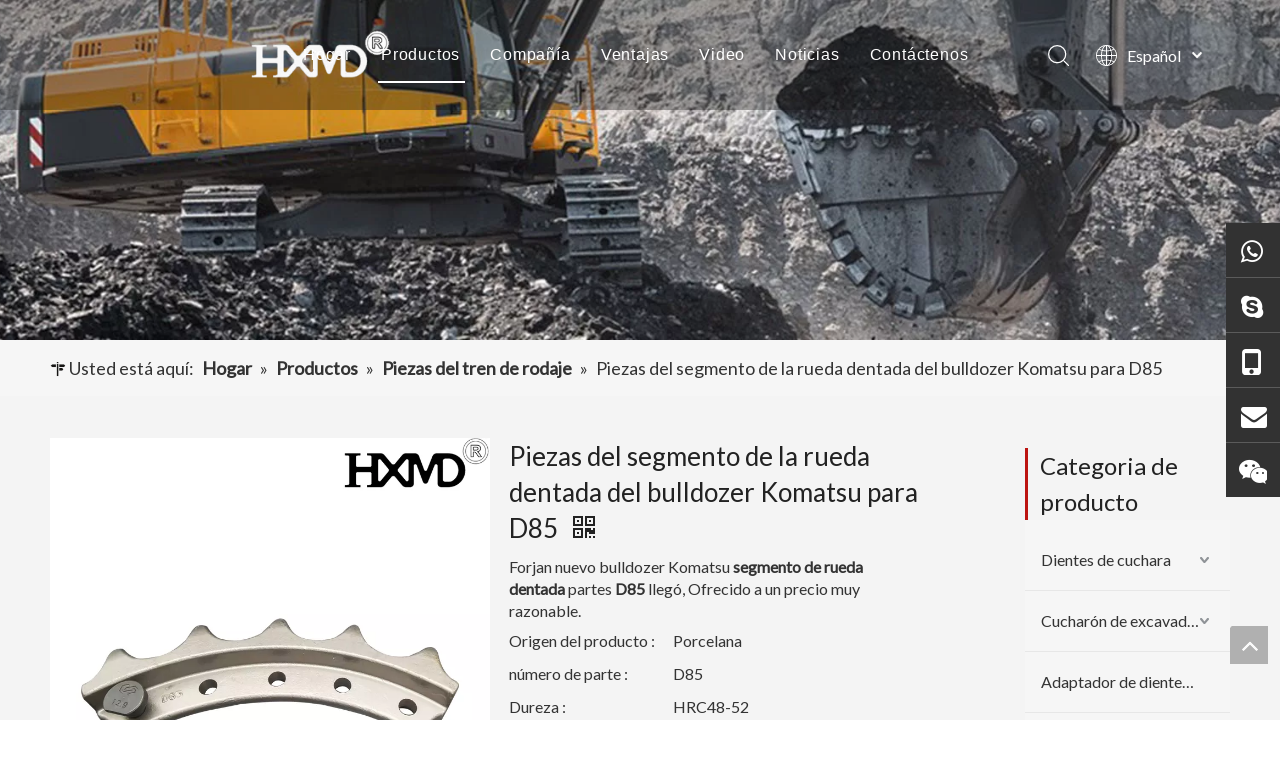

--- FILE ---
content_type: text/html;charset=utf-8
request_url: https://es.goldforging.com/Piezas-del-segmento-de-la-rueda-dentada-del-bulldozer-Komatsu-para-D85-pd44698889.html
body_size: 104760
content:
<!DOCTYPE html> <html lang="es" prefix="og: http://ogp.me/ns#" style="height: auto;"> <head> <script>document.write=function(e){documentWrite(document.currentScript,e)};function documentWrite(documenturrentScript,e){var i=document.createElement("span");i.innerHTML=e;var o=i.querySelectorAll("script");if(o.length)o.forEach(function(t){if(t.src&&t.src!=""){var script=document.createElement("script");script.src=t.src;document.body.appendChild(script)}});document.body.appendChild(i)}
window.onloadHack=function(func){if(!!!func||typeof func!=="function")return;if(document.readyState==="complete")func();else if(window.addEventListener)window.addEventListener("load",func,false);else if(window.attachEvent)window.attachEvent("onload",func,false)};</script> <title>Piezas del segmento de rueda dentada de excavadora Komatsu para D85 - Compre segmento de rueda dentada de Caterpillar, ruedas dentadas de excavadora, producto de rueda dentada de segmento en FORJA DE ORO</title> <meta name="keywords" content="Segmento de rueda dentada Caterpillar, ruedas dentadas de excavadora, rueda dentada de segmento"/> <meta name="description" content="Piezas de segmento de piñón de excavadora Komatsu para D85, encuentre detalles completos sobre piezas de segmento de rueda dentada de excavadora Komatsu para D85, segmento de rueda dentada Caterpillar, ruedas dentadas de excavadora, rueda dentada de segmento - FORJA EN ORO"/> <link data-type="dns-prefetch" data-domain="jkrorwxhpliplr5p-static.micyjz.com" rel="dns-prefetch" href="//jkrorwxhpliplr5p-static.micyjz.com"> <link data-type="dns-prefetch" data-domain="ijrorwxhpliplr5p-static.micyjz.com" rel="dns-prefetch" href="//ijrorwxhpliplr5p-static.micyjz.com"> <link data-type="dns-prefetch" data-domain="rirorwxhpliplr5p-static.micyjz.com" rel="dns-prefetch" href="//rirorwxhpliplr5p-static.micyjz.com"> <link rel="canonical" href="https://es.goldforging.com/Piezas-del-segmento-de-la-rueda-dentada-del-bulldozer-Komatsu-para-D85-pd44698889.html"/> <meta http-equiv="X-UA-Compatible" content="IE=edge"/> <meta name="renderer" content="webkit"/> <meta http-equiv="Content-Type" content="text/html; charset=utf-8"/> <meta name="viewport" content="width=device-width, initial-scale=1, user-scalable=no"/> <link rel="icon" href="//ijrorwxhpliplr5p-static.micyjz.com/cloud/liBppKmlliSRljomlkrqip/bitbug_favicon.ico"> <style data-inline="true" data-type="inlineHeadStyle">body,div,dl,dt,dd,ul,ol,li,h1,h2,h3,h4,h5,h6,pre,code,form,fieldset,legend,input,textarea,p,blockquote,th,td,button,select{margin:0;padding:0}.frontend-body-canvas #backstage-headArea{position:relative;z-index:8}.siteblocks-setting-wrap .siteblocks-container{background-position:top center;background-repeat:no-repeat;background-size:cover}a{text-decoration:none}fieldset,img{border:0}ol,ul{list-style:none}.fix{clear:both;zoom:1}.fix:after{display:block;clear:both;height:0;overflow:hidden;visibility:hidden;content:"."}input,textarea,select{font-family:inherit;font-size:inherit;font-weight:inherit}input,textarea,select{*font-size:100%}.hide{display:none}.frontend-body-canvas #backstage-bodyArea{position:relative;z-index:7}.container{width:1200px;margin-right:auto;margin-left:auto}.container{width:980px;max-width:100%}.container{width:1200px;max-width:100%}.container:before,.container:after{content:" ";display:table}.row{zoom:1}.row:before,.row:after{content:" ";display:table}.col-xs-1,.col-sm-1,.col-md-1,.col-lg-1,.col-xs-2,.col-sm-2,.col-md-2,.col-lg-2,.col-xs-3,.col-sm-3,.col-md-3,.col-lg-3,.col-xs-4,.col-sm-4,.col-md-4,.col-lg-4,.col-xs-5,.col-sm-5,.col-md-5,.col-lg-5,.col-xs-6,.col-sm-6,.col-md-6,.col-lg-6,.col-xs-7,.col-sm-7,.col-md-7,.col-lg-7,.col-xs-8,.col-sm-8,.col-md-8,.col-lg-8,.col-xs-9,.col-sm-9,.col-md-9,.col-lg-9,.col-xs-10,.col-sm-10,.col-md-10,.col-lg-10,.col-xs-11,.col-sm-11,.col-md-11,.col-lg-11,.col-xs-12,.col-sm-12,.col-md-12,.col-lg-12{min-height:1px}.col-md-1,.col-md-2,.col-md-3,.col-md-4,.col-md-5,.col-md-6,.col-md-7,.col-md-8,.col-md-9,.col-md-10,.col-md-11,.col-md-12{float:left}.col-md-12{width:100%}.row>div[class^="col-"]{padding:10px 0}.row>div.col-md-12{padding:0}.row>div[class^="col-"]>div[id^="location_"]{margin:0 10px}.row>div.col-md-12>div[id^="location_"]{margin:0}.container .row>div.col-md-12>div[id^="location_"],.row .row>div.col-md-12>div[id^="location_"]{margin:0 10px}.sitewidget-placeholder .sitewidget-bd>div.resizee{min-height:10px}.row:after{clear:both}.container:after{clear:both}div[data-module-set="true"] .container,div[data-module-set="true"]{width:100%}.col-md-9{width:75%}h1,h2,h3,h4,h5,h6{font-weight:normal}address,caption,cite,code,dfn,em,th,var{font-style:normal;font-weight:normal}table{border-collapse:collapse;border-spacing:0}caption,th{text-align:left}.mt20{margin-top:20px}.table-responsive{min-height:.01%;overflow-x:auto}.fll{float:left}.flr{float:right}.col-md-3{width:25%}.sitewidget-hd{position:relative}.mt10{margin-top:10px}.control-text-wrap{width:100% !important;display:block !important;margin-left:0 !important;border:0 !important;padding:0 !important}.mb10{margin-bottom:10px}.mr10{margin-right:10px}.mb15{margin-bottom:15px}.sitewidget-separator{min-height:3px}.sitewidget-separator .sitewidget-bd>div{margin:3px 0}.col-md-6{width:50%}.col-md-1{width:8.333333333333332%}.col-md-5{width:41.66666666666667%}.col-md-4{width:33.33333333333333%;*width:33.2%}.col-md-8{width:66.66666666666666%}a.sitewidget-backtop{position:fixed;bottom:56px;right:12px;height:38px;width:38px;overflow:hidden;line-height:38px;background:url([data-uri]) no-repeat;text-align:center;text-indent:-99em;text-decoration:none;z-index:9}.lazyloading{background:#eee}.sliderTable{position:relative;width:100%;overflow:auto}.sliderTable table{border-collapse:collapse;border:1px solid #ccc;margin-bottom:5px;width:100%}.sliderTable table{min-width:640px;width:100%}.sliderTable td{border:1px solid #ccc;padding-left:2px;padding-right:2px}.sliderTable .inner-zoom{position:absolute;top:8px;right:8px;font-size:42px;color:#999;z-index:9;cursor:pointer}.inquire-basket-listwrap{position:fixed;z-index:2147483647;right:0;bottom:0;width:230px;background-color:#fff;border:1px solid #aaa;box-shadow:0 0 8px #999}#prodInquireBasket{display:none}.shoppingBasketIcon{display:none;z-index:98;position:fixed;right:10px;bottom:120px;width:50px;height:50px;border-radius:25px;background:#7a8599;text-align:center;line-height:50px;font-size:25px;cursor:pointer}.shoppingBasketIcon{display:block}.shoppingBasketIcon .fa-shopping-cart{color:#fff;line-height:50px}.owl-theme .owl-controls{margin-top:10px;text-align:center}.master-slider{position:relative;visibility:hidden;-moz-transform:translate3d(0,0,0)}.master-slider,.master-slider *{-webkit-box-sizing:content-box;-moz-box-sizing:content-box;box-sizing:content-box}.ms-slide{position:absolute;height:100%;-webkit-transform:translateZ(0);-ms-transform:translateZ(0);-o-transform:translateZ(0);transform:translateZ(0)}.master-slider a{-webkit-transition:none;-o-transition:none;transition:none}.master-slider img,.ms-slide-bgvideocont video{max-width:none}.ms-loading-container{position:absolute;width:100%;top:0}.ms-loading-container .ms-loading,.ms-slide .ms-slide-loading{width:36px;height:36px;background:#f0f1f2 no-repeat center white;border-radius:60px;box-shadow:0 0 3px rgba(0,0,0,0.2);position:absolute;left:50%;top:50%;margin:-18px;opacity:.9}.ms-wk .ms-slide{-webkit-transform-style:preserve-3d;transform-style:preserve-3d}.ms-inner-controls-cont,.ms-container{position:relative;margin:0 auto}.ms-slide .ms-slide-bgcont img,.ms-container,.ms-inner-controls-cont{-webkit-user-select:none;-moz-user-select:none;-ms-user-select:none;user-select:none}.ms-view{margin:0 auto;overflow:hidden;background:black;position:relative;-webkit-perspective:2000px;-moz-perspective:2000px;-ms-perspective:2000px;perspective:2000px}.ms-view .ms-slide-container{position:relative}.ms-thumb-list{overflow:hidden;position:absolute}.ms-thumb-list.ms-dir-h{width:100%}.ms-thumbs-cont{position:relative}.ms-slide .ms-slide-bgcont,.ms-slide .ms-slide-bgvideocont{position:absolute;overflow:hidden;width:100%}.ms-thumb-frame{box-sizing:border-box;cursor:pointer;float:left;overflow:hidden;position:relative;opacity:.5;-webkit-transition:opacity 300ms;-moz-transition:opacity 300ms;-ms-transition:opacity 300ms;-o-transition:opacity 300ms;transition:opacity 300ms}.ms-thumb-frame img{width:100%;height:auto;position:absolute;top:50%;left:0;-webkit-transform:translateY(-50%);-moz-transform:translateY(-50%);-ms-transform:translateY(-50%);-o-transform:translateY(-50%);transform:translateY(-50%)}.ms-slide .ms-slide-link{display:block;width:100%;height:100%;position:absolute;top:0;z-index:110}.ms-wk .ms-slide .ms-slide-vcbtn,.ms-wk .ms-slide .ms-slide-layers,.ms-wk .ms-slide .ms-slide-vpbtn,.ms-wk .ms-slide .ms-slide-video,.ms-wk .ms-slide-link{-webkit-transform:translateZ(0.44px);transform:translateZ(0.44px)}.ms-thumb-frame-selected{opacity:1;border:2px solid #3b3b3b}.sq_header_1{position:fixed;width:100%;top:0;left:0;z-index:1000}#siteblocks-setting-wrap-qIprfnKZYyOt .sq_header_1{background-color:rgba(22,21,20,0.35)}#siteblocks-setting-wrap-qIprfnKZYyOt .sq_header_1 .sq_nav_1 .navigation ul li>.sub>ul>li{border-color:rgba(51,51,51,0.77)}#siteblocks-setting-wrap-qIprfnKZYyOt .sq_header_1 .sq_nav_1 .navigation ul li>.sub>ul>li>a{color:rgba(51,51,51,0.77)}#siteblocks-setting-wrap-qIprfnKZYyOt .sq_header_1 .sq_nav_1 .navigation ul li .sub ul li a:before{background:rgba(51,51,51,0.77)}#siteblocks-setting-wrap-qIprfnKZYyOt .sq_header_1 .lang-list li a{color:rgba(51,51,51,0.77)}.sq_header_1 svg{fill:currentColor}.follow-a{display:inline-block;margin:1px;text-align:center !important}.svg-box{padding:5px;background:#000;color:#fff;transition:all .3s;display:inline-block;line-height:1;overflow:hidden;vertical-align:middle}#outerContainer_1659519913265 div[data-type="container"]{max-width:1440px;padding:0 40px;box-sizing:border-box}.fa{display:inline-block;font:normal normal normal 14px/1 FontAwesome;font-size:inherit;text-rendering:auto;-webkit-font-smoothing:antialiased;-moz-osx-font-smoothing:grayscale;font-family:FontAwesome !important}.sq_header_1{border-bottom:0 !important}.sq_header_1 .sq_icon_1 .sq_icon_img img{position:relative !important;left:80% !important}div .sitewidget-relatedProducts .sitewidget-relatedProducts-pic img{position:relative;left:initial;top:initial;transform:initial}.onlineservice-fixed-style5.onlineservice-fixed-style ul{border-radius:0;padding:0}.onlineservice-fixed-style5.sitewidget-onlineService.onlineservice-fixed-style ul li{height:54px;border-bottom:1px solid rgba(255,255,255,.2)}.onlineservice-fixed-style5.onlineservice-fixed-style ul li div{border-radius:0}.onlineservice-fixed-style5 .onlineservice-fixed-list li a{overflow:hidden}.sitewidget-onlineService.onlineservice-fixed-style .onlineservice-fixed-list a,.sitewidget-onlineService.onlineservice-fixed-style .onlineservice-fixed-list a *{line-height:26px}.onlineservice-fixed-style5 ul li i{position:relative;top:4px}.onlineservice-fixed-style5.onlineservice-fixed-style ul li i{background:0;font-size:26px}.onlineservice-fixed-style5:not(.onlineservice-fixed-style-left) ul li .fa-whatsapp{left:2px}.onlineservice-fixed-style5:not(.onlineservice-fixed-style-left) ul li .fa-skype{left:2px}.sitewidget-onlineService.onlineService5 .sitewidget-bd .onlineservice-fixed-list .onlineService_t i.font-icon{display:inline-block}.onlineservice-fixed-style5:not(.onlineservice-fixed-style-left) ul li .fa-envelope{left:2px}.onlineservice-fixed-style5.sitewidget-onlineService.onlineservice-fixed-style ul li:last-child{border-bottom:0}[data-type="rows"][data-level="rows"]{display:flex}.sitewidget-relatedProducts .carousel-wrap .sitewidget-relatedProducts-wrap2{margin:0 auto !important}.sitewidget-relatedProducts .carousel-wrap li{padding-bottom:10px}.sitewidget-relatedProducts .sitewidget-relatedProducts-wrap2>li{width:240px !important}.sitewidget-relatedProducts .carousel-wrap .sitewidget-relatedProducts-wrap2 li{padding-bottom:30px}.sitewidget-relatedProducts-x .sitewidget-relatedProducts-pic{position:relative}.sitewidget-relatedProducts .sitewidget-relatedProducts-wrap2 .sitewidget-relatedProducts-pic{height:calc(100% - 50px);overflow:hidden}.sitewidget-relatedProducts .sitewidget-bd a{word-break:break-word}.sitewidget-relatedProducts .sitewidget-relatedProducts-pic img{display:block;width:100%;height:auto}.sitewidget-relatedProducts-x .sitewidget-relatedProducts-pic img{position:absolute;top:50%;left:50%;transform:translate(-50%,-50%);-ms-transform:translate(-50%,-50%);-webkit-transform:translate(-50%,-50%);-moz-transform:translate(-50%,-50%)}.sitewidget-relatedProducts .sitewidget-relatedProducts-title{margin-top:5px}.sitewidget-relatedProducts .carousel-wrap .sitewidget-relatedProducts-title{margin:0}.sitewidget-relatedProducts .proname-singleline a{display:block;width:100%;white-space:nowrap;overflow:hidden;text-overflow:ellipsis}.sitewidget-relatedProducts .carousel-wrap .sitewidget-relatedProducts-title>a{display:block;width:100%;word-break:break-all;max-height:45px;overflow:hidden}.sitewidget-relatedProducts .controlButton{margin:5px auto;height:auto;overflow:hidden}.sitewidget-relatedProducts .controlButton{margin:5px auto;padding:0 auto;height:auto;overflow:hidden}.sitewidget-relatedProducts .controlButton .prev-no-style{padding:0 5%;height:30px;width:40%;float:left;background:url([data-uri]);background-repeat:no-repeat;background-position:60% 0}.sitewidget-relatedProducts .controlButton .next-no-style{padding:0 5%;height:30px;width:40%;float:right;background:url([data-uri]);background-repeat:no-repeat;background-position:40% 0}.sitewidget-relatedProducts .sitewidget-relatedProducts-hasBtns{padding:0 35px}.sitewidget-relatedProducts .sitewidget-relatedProducts-wrap{position:relative}.category-default-gray{border:1px solid #d6d6d6}.category-default-gray .sitewidget-hd{background-color:#999;padding-left:20px}.category-default-simple .sitewidget-hd{padding-left:0}.category-default-gray .sitewidget-hd h2{color:#fff;font-size:16px;line-height:60px}.category-default-simple .sitewidget-hd h2{font-size:20px;line-height:60px;padding-left:12px}.slight-submenu-wrap li{position:relative;padding-left:18px}.category-default-gray li{padding-left:0;border-top:1px solid #e7e7e7}.category-default-simple li{padding-left:0}.category-default-gray .slight-submenu-wrap>li:first-child{border-top:0}.category-default-gray li a{display:block;padding-left:20px;color:#333;font-size:16px}.category-default-simple .sitewidget-bd a{line-height:28px;color:#868585;font-size:14px}.category-default-gray .submenu-default-gray li a{line-height:42px;white-space:nowrap;text-overflow:ellipsis;overflow:hidden;padding-right:30px}.category-default-simple .sitewidget-bd>ul>li>a{padding-left:16px;color:#868585;font-size:16px;line-height:36px}.category-default-gray li .submenu-default-gray{display:none}.category-default-gray .submenu-default-gray li:last-child a{border:0}.slight-submenu-wrap .slight-submenu-button{position:absolute;left:0;top:0;width:14px;cursor:pointer;background-position:center center;background-repeat:no-repeat}.category-default-gray li .slight-submenu-button{background:url([data-uri]) top center no-repeat;height:24px;width:26px;left:auto;right:0;top:8px}.category-default-simple li .slight-submenu-button{background:url([data-uri]) top center no-repeat;height:24px;width:20px;left:auto;right:0;top:8px}#outerContainer_1660131009720 div[data-type="container"]{max-width:1600px;padding:0 40px;box-sizing:border-box}.share-span{cursor:pointer;margin-right:3px}.control-group{display:block}.sitewidget-inquire .form-line-2 .control-group{margin-bottom:16px;width:50%;float:left}.sitewidget-inquire label{display:block;margin-bottom:5px;padding:0 10px}.sitewidget-inquire .form-line-2 .controls{padding:0 10px}.sitewidget-inquire .form-line-2 .controls,.sitewidget-inquire .form-line-3 .controls{position:relative}.sitewidget-inquire select,.sitewidget-inquire textarea,.sitewidget-inquire input[type="text"],.sitewidget-inquire input[type="password"],.sitewidget-inquire input[type="datetime"],.sitewidget-inquire input[type="datetime-local"],.sitewidget-inquire input[type="date"],.sitewidget-inquire input[type="month"],.sitewidget-inquire input[type="time"],.sitewidget-inquire input[type="week"],.sitewidget-inquire input[type="number"],.sitewidget-inquire input[type="email"],.sitewidget-inquire input[type="url"],.sitewidget-inquire input[type="search"],.sitewidget-inquire input[type="tel"],.sitewidget-inquire input[type="color"],.uneditable-input{border-radius:4px;color:#555;display:inline-block;height:20px;line-height:20px;padding:4px 6px;vertical-align:middle}.sitewidget-inquire textarea,.sitewidget-inquire input[type="text"],.sitewidget-inquire input[type="password"],.sitewidget-inquire input[type="datetime"],.sitewidget-inquire input[type="datetime-local"],.sitewidget-inquire input[type="date"],.sitewidget-inquire input[type="month"],.sitewidget-inquire input[type="time"],.sitewidget-inquire input[type="week"],.sitewidget-inquire input[type="number"],.sitewidget-inquire input[type="email"],.sitewidget-inquire input[type="url"],.sitewidget-inquire input[type="search"],.sitewidget-inquire input[type="tel"],.sitewidget-inquire input[type="color"],.uneditable-input{background-color:#fff;border:1px solid #ccc;box-shadow:1px 1px 2px rgba(0,0,0,0.1) inset;transition:border .2s linear 0,box-shadow .2s linear 0s}.sitewidget-inquire .control-group .controls input,.sitewidget-inquire .control-group .controls select,.sitewidget-inquire .control-group .controls textarea{width:100%;padding:4px 0;text-indent:6px;box-sizing:content-box;margin-left:-1px}.sitewidget-inquire .required{color:red;margin-right:5px;vertical-align:middle}.sitewidget-inquire .form-line-2 .control-group.textarea,.sitewidget-inquire .form-line-3 .control-group.textarea{width:100%;margin-left:0}.control-group textarea{width:280px;height:80px;border-radius:4px}.sitewidget-inquire .control-group .controls textarea{resize:vertical}.sitewidget-inquire .form-line-2 .control-group.submitGroup,.sitewidget-inquire .form-line-3 .control-group.submitGroup{width:100%;margin:0}.sitewidget-inquire .btn{-moz-border-bottom-colors:none;-moz-border-left-colors:none;-moz-border-right-colors:none;-moz-border-top-colors:none;background-color:#f5f5f5;background:linear-gradient(to bottom,#fff,#e6e6e6);background-repeat:repeat-x;border-color:rgba(0,0,0,0.1) rgba(0,0,0,0.1) #b3b3b3;border-image:none;border-radius:4px;border-style:solid;border-width:1px;box-shadow:0 1px 0 rgba(255,255,255,0.2) inset,0 1px 2px rgba(0,0,0,0.05);color:#333;cursor:pointer;display:inline-block;font-size:14px;line-height:20px;margin-bottom:0;padding:4px 12px;text-align:center;vertical-align:middle}.sitewidget-inquire button.btn{font-family:inherit;margin:0;border:1px solid transparent;background:0;height:32px;padding:0 30px;display:inline-block;font-size:14px;text-shadow:none;text-align:center;white-space:nowrap;vertical-align:middle;-ms-touch-action:manipulation;touch-action:manipulation;cursor:pointer;-webkit-user-select:none;-moz-user-select:none;-ms-user-select:none;user-select:none;background:0;border:1px solid transparent;border-radius:4px;-moz-transition:all .3s ease-out;-webkit-transition:all .3s ease-out;-o-transition:all .3s ease-out;-ms-transition:all .3s ease-out;transition:all .3s ease-out;box-shadow:none}.sitewidget-inquire button.btn-success{color:#fff;background-color:#5cb85c;border-color:#4cae4c}.sitewidget-inquire #faptcha_response_field{width:220px}.errormessage{color:red;clear:both}.sitewidget-inquire .form-line-2 .imgVarifyCode,.sitewidget-inquire .form-line-3 .imgVarifyCode{clear:both;margin-left:0}.sitewidget-inquire .form-line-2 .controls .errormessage,.sitewidget-inquire .form-line-3 .controls .errormessage{position:absolute;bottom:-14px;height:16px;line-height:16px;font-size:12px;left:10px;right:8px;text-align:center;white-space:nowrap;overflow:hidden;text-overflow:ellipsis;background-color:#c00;color:#fff;opacity:.9}#outerContainer_1659000538688 div[data-type="container"]{max-width:1440px;padding:0 40px;box-sizing:border-box}#outerContainer_1660546500243 div[data-type="container"]{max-width:1600px;padding:0 40px;box-sizing:border-box}body{background:0;background-color:#fff}.backstage-stwidgets-settingwrap,.siteblocks-container :not(.edit-normal){font-family:Lato}#outerContainer_1542940499184{background:#f0f1f2 no-repeat scroll center center;background-size:cover;border-left:0 solid #000;border-right:0 solid #000;border-top:0 solid #000;border-bottom:0 solid #000;border-top-right-radius:0;border-top-left-radius:0;border-bottom-right-radius:0;border-bottom-left-radius:0;margin-top:0;margin-bottom:0;padding-top:0;padding-bottom:0;box-shadow:0}#outerContainer_1542940499184>.container{border-left:0 solid #000;border-right:0 solid #000;border-top:0 solid #000;border-bottom:0 solid #000;border-top-right-radius:0;border-top-left-radius:0;border-bottom-right-radius:0;border-bottom-left-radius:0;margin-top:0;margin-bottom:0;padding-top:0;padding-bottom:0}.sitewidget-bd{font-family:Lato;font-size:16px;color:#333;font-weight:400;letter-spacing:0;line-height:1.8em;text-align:left}.sitewidget-bd{background:0}#outerContainer_1425366641184{background-color:#f6f6f6;border-left:0 solid #000;border-right:0 solid #000;border-top:0 solid #000;border-bottom:0 solid #000;border-top-right-radius:0;border-top-left-radius:0;border-bottom-right-radius:0;border-bottom-left-radius:0;margin-top:0;margin-bottom:0;padding-top:0;padding-bottom:0;box-shadow:0}#outerContainer_1425366641184>.container{border-left:0 solid #000;border-right:0 solid #000;border-top:0 solid #000;border-bottom:0 solid #000;border-top-right-radius:0;border-top-left-radius:0;border-bottom-right-radius:0;border-bottom-left-radius:0;margin-top:0;margin-bottom:0;padding-top:0;padding-bottom:0}.sitewidget-position-20150126161948{background-color:#f6f6f6;border-left:0 solid #000;border-right:0 solid #000;border-top:0 solid #000;border-bottom:0 solid #d3d3d3;border-top-right-radius:0;border-top-left-radius:0;border-bottom-right-radius:0;border-bottom-left-radius:0;margin-top:0;margin-right:0;margin-bottom:0;margin-left:0;padding-top:10px;padding-right:0;padding-bottom:10px;padding-left:0;box-shadow:0}.sitewidget-position-20150126161948 .sitewidget-bd{border-left:0 solid #545454;border-right:0 solid #545454;border-top:0 solid #545454;border-bottom:0 solid #545454;border-top-right-radius:0;border-top-left-radius:0;border-bottom-right-radius:0;border-bottom-left-radius:0;margin-top:0;margin-right:328.5;margin-bottom:0;margin-left:328.5;padding-top:0;padding-right:0;padding-bottom:0;padding-left:0}.sitewidget-position-20150126161948 .sitewidget-bd{font-size:18px;color:#333;font-weight:400}.sitewidget-position-20150126161948 .sitewidget-bd *,.sitewidget-position-20150126161948 .sitewidget-bd{letter-spacing:0;line-height:2em;text-align:left}.sitewidget-position-20150126161948 .sitewidget-position-description .block-icon{color:#161514;vertical-align:initial}div[class^='sitewidget-'] a{font-family:Lato;font-size:16px;color:#333;font-weight:400;letter-spacing:0;line-height:1.8em;text-align:left}.sitewidget-position-20150126161948 .sitewidget-bd a{font-size:18px;color:#333;font-weight:700;letter-spacing:0;line-height:2em;text-align:left}#outerContainer_1660131784363{background-color:#f4f4f4;border-left:0 solid #000;border-right:0 solid #000;border-top:0 solid #000;border-bottom:0 solid #000;border-top-right-radius:0;border-top-left-radius:0;border-bottom-right-radius:0;border-bottom-left-radius:0;margin-top:0;margin-bottom:0;padding-top:0;padding-bottom:0;box-shadow:0}#outerContainer_1660131784363>.container{border-left:0 solid #000;border-right:0 solid #000;border-top:0 solid #000;border-bottom:0 solid #000;border-top-right-radius:0;border-top-left-radius:0;border-bottom-right-radius:0;border-bottom-left-radius:0;margin-top:0;margin-bottom:0;padding-top:0;padding-bottom:0}#outerContainer_1660546500243{background-color:#f4f4f4;border-left:0 solid #000;border-right:0 solid #000;border-top:0 solid #000;border-bottom:0 solid #000;border-top-right-radius:0;border-top-left-radius:0;border-bottom-right-radius:0;border-bottom-left-radius:0;margin-top:0;margin-bottom:0;padding-top:0;padding-bottom:0;box-shadow:0}#outerContainer_1660546500243>.container{border-left:0 solid #000;border-right:0 solid #000;border-top:0 solid #000;border-bottom:0 solid #000;border-top-right-radius:0;border-top-left-radius:0;border-bottom-right-radius:0;border-bottom-left-radius:0;margin-top:0;margin-bottom:0;padding-top:0;padding-bottom:0}.sitewidget-prodDetail-20220815150127 .sitewidget-bd h1.this-description-name{font-size:26px;line-height:36px;letter-spacing:0;text-align:left;color:#222}.sitewidget-prodDetail-20220815150127 .this-description-table .pro-detail-inquirewrap.prodd-btn-otl-colorful a.pro-detail-inquirebtn,.sitewidget-prodDetail-20220815150127 .this-description-table .pro-detail-inquirewrap.prodd-btn-otl-colorful a.pro-detail-orderbtn{border:1px solid #3d3e3e;color:#3d3e3e}.sitewidget-prodDetail-20220815150127 .detial-cont-divsions .detial-scroll-label .on a{color:#bc1411}.sitewidget-prodCategory-20220726165721{background-color:#f6f6f6;border-left:0 solid #000;border-right:0 solid #000;border-top:0 solid #000;border-bottom:0 solid #000;border-top-right-radius:0;border-top-left-radius:0;border-bottom-right-radius:0;border-bottom-left-radius:0;margin-top:0;margin-right:0;margin-bottom:0;margin-left:0;padding-top:0;padding-right:0;padding-bottom:0;padding-left:0;box-shadow:0}.sitewidget-hd{background:0}.sitewidget-prodCategory-20220726165721 .sitewidget-hd{display:block;background-color:#f4f4f4;border-left:3px solid #bc1411;border-right:0 solid #000;border-top:0 solid #000;border-bottom:0 solid #000;border-top-right-radius:0;border-top-left-radius:0;border-bottom-right-radius:0;border-bottom-left-radius:0;margin-top:0;margin-right:0;margin-bottom:0;margin-left:0;padding-top:0;padding-right:0;padding-bottom:0;padding-left:0}.sitewidget-hd>h2,.sitewidget-hd>h1{font-family:Lato;font-size:30px;color:#222;font-weight:400;letter-spacing:0;line-height:1.3em;text-align:center}.sitewidget-prodCategory-20220726165721 .sitewidget-hd>h2{font-family:Lato;font-size:24px;color:#222;font-weight:400;letter-spacing:0;line-height:1.5em;text-align:left}.sitewidget-prodCategory-20220726165721 .sitewidget-bd{border-left:0 solid #333;border-right:0 solid #333;border-top:0 solid #333;border-bottom:0 solid #333;border-top-right-radius:0;border-top-left-radius:0;border-bottom-right-radius:0;border-bottom-left-radius:0;margin-top:0;margin-right:0;margin-bottom:0;margin-left:0;padding-top:10px;padding-right:0;padding-bottom:0;padding-left:0}.sitewidget-prodCategory-20220726165721 .sitewidget-bd a{font-size:16px;color:#333;font-weight:400;letter-spacing:0;line-height:3.8em;text-align:left}.sitewidget-prodCategory-20220726165721.category-default-simple .sitewidget-bd>ul>li>a{font-size:16px;line-height:60px;color:#333}.sitewidget-graphicNew-20220815145541{background:#f0f1f2 no-repeat right top;background-size:cover;border-left:0 solid #000;border-right:0 solid #000;border-top:0 solid #000;border-bottom:0 solid #000;border-top-right-radius:0;border-top-left-radius:0;border-bottom-right-radius:0;border-bottom-left-radius:0;margin-top:0;margin-right:0;margin-bottom:0;margin-left:0;padding-top:50px;padding-right:10px;padding-bottom:50px;padding-left:10px;box-shadow:0}.sitewidget-graphicNew-20220815145541 .sitewidget-hd{display:block;border-left:0 solid #000;border-right:0 solid #000;border-top:0 solid #000;border-bottom:0 solid #000;border-top-right-radius:0;border-top-left-radius:0;border-bottom-right-radius:0;border-bottom-left-radius:0;margin-top:0;margin-right:0;margin-bottom:0;margin-left:0;padding-top:0;padding-right:0;padding-bottom:0;padding-left:0}.sitewidget-graphicNew-20220815145541 .sitewidget-hd>h2{font-family:Lato;font-size:24px;color:#222;font-weight:400;letter-spacing:0;line-height:1.5em;text-align:center}.sitewidget-graphicNew-20220815145541 .sitewidget-bd{border-left:0 solid #333;border-right:0 solid #333;border-top:0 solid #333;border-bottom:0 solid #333;border-top-right-radius:0;border-top-left-radius:0;border-bottom-right-radius:0;border-bottom-left-radius:0;margin-top:0;margin-right:0;margin-bottom:0;margin-left:0;padding-top:15px;padding-right:10px;padding-bottom:0;padding-left:10px}.sitewidget-graphicNew-20220815145541 .sitewidget-bd{font-size:14px;color:#333;font-weight:400}.sitewidget-graphicNew-20220815145541 .sitewidget-bd *,.sitewidget-graphicNew-20220815145541 .sitewidget-bd{letter-spacing:0;line-height:1.8em;text-align:center}.sitewidget-relatedProducts-20220901114435{border-left:0 solid #000;border-right:0 solid #000;border-top:0 solid #000;border-bottom:0 solid #000;border-top-right-radius:0;border-top-left-radius:0;border-bottom-right-radius:0;border-bottom-left-radius:0;margin-top:0;margin-right:0;margin-bottom:0;margin-left:0;padding-top:0;padding-right:0;padding-bottom:0;padding-left:0;box-shadow:0}.sitewidget-relatedProducts-20220901114435 .sitewidget-hd{display:block;border-left:3px solid #bc1411;border-right:0 solid #000;border-top:0 solid #000;border-bottom:0 solid #000;border-top-right-radius:0;border-top-left-radius:0;border-bottom-right-radius:0;border-bottom-left-radius:0;margin-top:0;margin-right:0;margin-bottom:0;margin-left:0;padding-top:0;padding-right:0;padding-bottom:0;padding-left:13px}.sitewidget-relatedProducts-20220901114435 .sitewidget-hd>h2{font-family:Lato;font-size:24px;color:#222;font-weight:400;letter-spacing:0;line-height:1.5em;text-align:left}.sitewidget-relatedProducts-20220901114435 .sitewidget-bd{border-left:0 solid #333;border-right:0 solid #333;border-top:0 solid #333;border-bottom:0 solid #333;border-top-right-radius:0;border-top-left-radius:0;border-bottom-right-radius:0;border-bottom-left-radius:0;margin-top:0;margin-right:0;margin-bottom:0;margin-left:0;padding-top:10px;padding-right:0;padding-bottom:0;padding-left:0}.sitewidget-relatedProducts-20220901114435 .sitewidget-bd{font-size:16px;color:#fff;font-weight:400}.sitewidget-relatedProducts-20220901114435 .sitewidget-bd *,.sitewidget-relatedProducts-20220901114435 .sitewidget-bd{letter-spacing:0;line-height:1.8em;text-align:left}#outerContainer_1660131009720{background-color:#f4f4f4;border-left:0 solid #000;border-right:0 solid #000;border-top:0 solid #000;border-bottom:0 solid #000;border-top-right-radius:0;border-top-left-radius:0;border-bottom-right-radius:0;border-bottom-left-radius:0;margin-top:0;margin-bottom:0;padding-top:0;padding-bottom:0;box-shadow:0}#outerContainer_1660131009720>.container{border-left:0 solid #000;border-right:0 solid #000;border-top:0 solid #000;border-bottom:0 solid #000;border-top-right-radius:0;border-top-left-radius:0;border-bottom-right-radius:0;border-bottom-left-radius:0;margin-top:0;margin-bottom:0;padding-top:0;padding-bottom:0}.sitewidget-form-20220810193252{border-left:1px solid #8a8a8a;border-right:1px solid #8a8a8a;border-top:1px solid #8a8a8a;border-bottom:1px solid #8a8a8a;border-top-right-radius:17px;border-top-left-radius:17px;border-bottom-right-radius:17px;border-bottom-left-radius:17px;margin-top:0;margin-right:0;margin-bottom:0;margin-left:0;padding-top:30px;padding-right:20px;padding-bottom:40px;padding-left:20px;box-shadow:0 0 13px 0 rgba(22,21,20,0.1)}.sitewidget-form-20220810193252 .sitewidget-hd{display:block;border-left:0 solid #000;border-right:0 solid #000;border-top:0 solid #000;border-bottom:0 solid #000;border-top-right-radius:0;border-top-left-radius:0;border-bottom-right-radius:0;border-bottom-left-radius:0;margin-top:0;margin-right:0;margin-bottom:0;margin-left:0;padding-top:0;padding-right:0;padding-bottom:0;padding-left:0}.sitewidget-form-20220810193252 .sitewidget-bd{border-left:0 solid #000;border-right:0 solid #000;border-top:0 solid #000;border-bottom:0 solid #000;border-top-right-radius:0;border-top-left-radius:0;border-bottom-right-radius:0;border-bottom-left-radius:0;margin-top:0;margin-right:0;margin-bottom:0;margin-left:0;padding-top:0;padding-right:0;padding-bottom:0;padding-left:0}.sitewidget-form-20220810193252 .control-label span{color:inherit}.sitewidget-form-20220810193252 select,.sitewidget-form-20220810193252 input[type="text"],.sitewidget-form-20220810193252 input[type="password"],.sitewidget-form-20220810193252 input[type="datetime"],.sitewidget-form-20220810193252 input[type="datetime-local"],.sitewidget-form-20220810193252 input[type="date"],.sitewidget-form-20220810193252 input[type="month"],.sitewidget-form-20220810193252 input[type="time"],.sitewidget-form-20220810193252 input[type="week"],.sitewidget-form-20220810193252 input[type="number"],.sitewidget-form-20220810193252 input[type="email"],.sitewidget-form-20220810193252 input[type="url"],.sitewidget-form-20220810193252 input[type="search"],.sitewidget-form-20220810193252 input[type="tel"],.sitewidget-form-20220810193252 input[type="color"],.sitewidget-form-20220810193252 .uneditable-input{height:35px !important}.sitewidget-form-20220810193252 form .control-group.submitGroup{margin-top:16px}.sitewidget-form-20220810193252 #formsubmit{border:1px solid #161514;border-radius:0;background:#161514;color:#fff;font-size:15px;width:100%;height:45px}.sitewidget-021856f5-7a20-49bf-9fb3-7b269552aec1-20220810193047{border-left:0 solid #000;border-right:0 solid #000;border-top:0 solid #000;border-bottom:0 solid #000;border-top-right-radius:0;border-top-left-radius:0;border-bottom-right-radius:0;border-bottom-left-radius:0;margin-top:0;margin-right:0;margin-bottom:0;margin-left:0;padding-top:0;padding-right:0;padding-bottom:0;padding-left:0;box-shadow:0}.sitewidget-021856f5-7a20-49bf-9fb3-7b269552aec1-20220810193047 .sitewidget-hd{display:block;border-left:0 solid #000;border-right:0 solid #000;border-top:0 solid #000;border-bottom:0 solid #000;border-top-right-radius:0;border-top-left-radius:0;border-bottom-right-radius:0;border-bottom-left-radius:0;margin-top:0;margin-right:0;margin-bottom:0;margin-left:0;padding-top:0;padding-right:0;padding-bottom:20px;padding-left:13px}.sitewidget-021856f5-7a20-49bf-9fb3-7b269552aec1-20220810193047 .sitewidget-hd>h2{font-size:40px;color:#161514;font-weight:700;letter-spacing:0;line-height:1.3em;text-align:center}.sitewidget-021856f5-7a20-49bf-9fb3-7b269552aec1-20220810193047 .sitewidget-bd{border-left:0 dotted;border-right:0 dotted;border-top:0 dotted;border-bottom:0 dotted;border-top-right-radius:0;border-top-left-radius:0;border-bottom-right-radius:0;border-bottom-left-radius:0;margin-top:0;margin-right:0;margin-bottom:0;margin-left:0;padding-top:10px;padding-right:0;padding-bottom:0;padding-left:0}.sitewidget-relatedProducts .sitewidget-relatedProducts-hasBtns{padding:0 35px}#outerContainer_1542961299987{background-color:#f4f4f4;border-left:0 solid #000;border-right:0 solid #000;border-top:0 solid #000;border-bottom:0 solid #000;border-top-right-radius:0;border-top-left-radius:0;border-bottom-right-radius:0;border-bottom-left-radius:0;margin-top:0;margin-bottom:0;padding-top:0;padding-bottom:0;box-shadow:0}#outerContainer_1542961299987>.container{border-left:0 solid #000;border-right:0 solid #000;border-top:0 solid #000;border-bottom:0 solid #000;border-top-right-radius:0;border-top-left-radius:0;border-bottom-right-radius:0;border-bottom-left-radius:0;margin-top:0;margin-bottom:0;padding-top:0;padding-bottom:0}#outerContainer_1659519913265{background:#f0f1f2 no-repeat scroll right top;background-size:initial;border-left:0 solid #000;border-right:0 solid #000;border-top:0 solid #000;border-bottom:0 solid #000;border-top-right-radius:0;border-top-left-radius:0;border-bottom-right-radius:0;border-bottom-left-radius:0;margin-top:0;margin-bottom:0;padding-top:0;padding-bottom:0;box-shadow:0}#outerContainer_1659519913265>.container{border-left:0 solid #000;border-right:0 solid #000;border-top:0 solid #000;border-bottom:0 solid #000;border-top-right-radius:0;border-top-left-radius:0;border-bottom-right-radius:0;border-bottom-left-radius:0;margin-top:0;margin-bottom:0;padding-top:0;padding-bottom:0}.frontend-body-canvas #outerContainer_1659519913265 [data-type='columns']{padding-top:0;padding-bottom:0}.sitewidget-graphicNew-20220728093151{background:#f0f1f2 no-repeat left center;background-size:initial;border-left:0 solid #000;border-right:0 solid #000;border-top:0 solid #000;border-bottom:0 solid #000;border-top-right-radius:0;border-top-left-radius:0;border-bottom-right-radius:0;border-bottom-left-radius:0;margin-top:0;margin-right:0;margin-bottom:0;margin-left:0;padding-top:0;padding-right:0;padding-bottom:0;padding-left:90px;box-shadow:0}.sitewidget-graphicNew-20220728093151 .sitewidget-bd{border-left:0 solid #333;border-right:0 solid #333;border-top:0 solid #333;border-bottom:0 solid #333;border-top-right-radius:0;border-top-left-radius:0;border-bottom-right-radius:0;border-bottom-left-radius:0;margin-top:0;margin-right:0;margin-bottom:0;margin-left:0;padding-top:0;padding-right:0;padding-bottom:0;padding-left:0}.sitewidget-graphicNew-20220728093151 .sitewidget-bd{font-size:18px;color:rgba(255,255,255,0.9);font-weight:400}.sitewidget-graphicNew-20220728093151 .sitewidget-bd *,.sitewidget-graphicNew-20220728093151 .sitewidget-bd{letter-spacing:0;line-height:1.3em;text-align:left}.sitewidget-mailCollection-20220728094431 .sitewidget-bd .mailCollection-style-borderRadius{background-color:#fff;border:0 solid #f6f6f6;border-radius:25px}.sitewidget-mailCollection-20220728094431 .sitewidget-bd .mailInput{font-size:14px;color:#666;border-radius:25px;height:50px;line-height:50px}.sitewidget-mailCollection-20220728094431 .sitewidget-bd .mailInput::-webkit-input-placeholder{color:#666}.sitewidget-mailCollection-20220728094431 .sitewidget-bd button.submitBtn{font-size:15px;color:#fff;background-color:#bc1411;border-radius:25px;line-height:40px}.sitewidget-mailCollection-20220728094431 .sitewidget-bd .mailCollection-style-borderRadius .submitBtn{border:1px solid #bc1411}#outerContainer_1659000538688{background:#f0f1f2 no-repeat scroll center center;background-size:cover;background-color:#3d3e3e;border-left:0 solid #000;border-right:0 solid #000;border-top:0 solid #000;border-bottom:0 solid #000;border-top-right-radius:0;border-top-left-radius:0;border-bottom-right-radius:0;border-bottom-left-radius:0;margin-top:0;margin-bottom:0;padding-top:0;padding-bottom:0;box-shadow:0}#outerContainer_1659000538688>.container{border-left:0 solid #000;border-right:0 solid #000;border-top:0 solid #000;border-bottom:0 solid #000;border-top-right-radius:0;border-top-left-radius:0;border-bottom-right-radius:0;border-bottom-left-radius:0;margin-top:0;margin-bottom:0;padding-top:0;padding-bottom:0}.frontend-body-canvas #outerContainer_1659000538688 [data-type='columns']{padding-top:0;padding-bottom:0}.sitewidget-text-20220728173408{border-left:0 solid #000;border-right:0 solid #000;border-top:0 solid #000;border-bottom:0 solid #000;border-top-right-radius:0;border-top-left-radius:0;border-bottom-right-radius:0;border-bottom-left-radius:0;margin-top:0;margin-right:0;margin-bottom:0;margin-left:0;padding-top:0;padding-right:0;padding-bottom:0;padding-left:0;box-shadow:0}.sitewidget-text-20220728173408 .sitewidget-bd{border-left:0 solid #333;border-right:0 solid #333;border-top:0 solid #333;border-bottom:0 solid #333;border-top-right-radius:0;border-top-left-radius:0;border-bottom-right-radius:0;border-bottom-left-radius:0;margin-top:0;margin-right:0;margin-bottom:0;margin-left:0;padding-top:0;padding-right:0;padding-bottom:0;padding-left:0}.sitewidget-text-20220728173408 .sitewidget-bd{font-size:15px;color:rgba(246,246,246,0.75);font-weight:400}.sitewidget-text-20220728173408 .sitewidget-bd *,.sitewidget-text-20220728173408 .sitewidget-bd{letter-spacing:0;line-height:2.2em;text-align:left}.onlineservice-fixed-style5 ul.onlineservice-fixed-list,.sitewidget-onlineService.onlineservice-fixed-translate10 .onlineservice-fixed-blocks-list .onlineservice-fixed-blocks-items>a{background-color:#323232}.onlineservice-fixed-style5 ul.onlineservice-fixed-list a,.sitewidget-onlineService.onlineservice-fixed-translate10 .onlineservice-fixed-blocks-list .onlineservice-fixed-blocks-items>a{color:#fff}.sitewidget-quickNav-20181122155715{border-left:0 solid #000;border-right:0 solid #000;border-top:0 solid #757575;border-bottom:0 solid #000;border-top-right-radius:0;border-top-left-radius:0;border-bottom-right-radius:0;border-bottom-left-radius:0;margin-top:0;margin-right:0;margin-bottom:0;margin-left:0;padding-top:0;padding-right:0;padding-bottom:0;padding-left:0;box-shadow:0}.sitewidget-quickNav-20181122155715 .sitewidget-hd{display:block;border-left:0 solid #000;border-right:0 solid #000;border-top:0 solid #000;border-bottom:0 solid #000;border-top-right-radius:0;border-top-left-radius:0;border-bottom-right-radius:0;border-bottom-left-radius:0;margin-top:0;margin-right:0;margin-bottom:0;margin-left:0;padding-top:0;padding-right:0;padding-bottom:10px;padding-left:0}.sitewidget-quickNav-20181122155715 .sitewidget-hd>h2{font-family:Lato;font-size:24px;color:#fff;font-weight:400;letter-spacing:0;line-height:1.3em;text-align:left}.sitewidget-quickNav-20181122155715 .sitewidget-bd{border-left:0 solid #545454;border-right:0 solid #545454;border-top:0 solid #545454;border-bottom:0 solid #545454;border-top-right-radius:0;border-top-left-radius:0;border-bottom-right-radius:0;border-bottom-left-radius:0;margin-top:0;margin-right:0;margin-bottom:0;margin-left:0;padding-top:0;padding-right:0;padding-bottom:0;padding-left:0}.sitewidget-quickNav-20181122155715 .sitewidget-bd{font-size:14px;color:#545454;font-weight:400}.sitewidget-quickNav-20181122155715 .sitewidget-bd *,.sitewidget-quickNav-20181122155715 .sitewidget-bd{letter-spacing:31px;line-height:1.8em;text-align:center}.sitewidget-quickNav-20181122155715 .sitewidget-bd a{font-size:15px;color:rgba(246,246,246,0.75);font-weight:400;letter-spacing:0;line-height:2.2em;text-align:left}.sitewidget-quickNav-20220805163742{border-left:0 solid #000;border-right:0 solid #000;border-top:0 solid #757575;border-bottom:0 solid #000;border-top-right-radius:0;border-top-left-radius:0;border-bottom-right-radius:0;border-bottom-left-radius:0;margin-top:0;margin-right:0;margin-bottom:0;margin-left:0;padding-top:0;padding-right:0;padding-bottom:0;padding-left:0;box-shadow:0}.sitewidget-quickNav-20220805163742 .sitewidget-hd{display:block;border-left:0 solid #000;border-right:0 solid #000;border-top:0 solid #000;border-bottom:0 solid #000;border-top-right-radius:0;border-top-left-radius:0;border-bottom-right-radius:0;border-bottom-left-radius:0;margin-top:0;margin-right:0;margin-bottom:0;margin-left:0;padding-top:0;padding-right:0;padding-bottom:10px;padding-left:0}.sitewidget-quickNav-20220805163742 .sitewidget-hd>h2{font-family:Lato;font-size:24px;color:#fff;font-weight:400;letter-spacing:0;line-height:1.3em;text-align:left}.sitewidget-quickNav-20220805163742 .sitewidget-bd{border-left:0 solid #545454;border-right:0 solid #545454;border-top:0 solid #545454;border-bottom:0 solid #545454;border-top-right-radius:0;border-top-left-radius:0;border-bottom-right-radius:0;border-bottom-left-radius:0;margin-top:0;margin-right:0;margin-bottom:0;margin-left:0;padding-top:0;padding-right:0;padding-bottom:0;padding-left:0}.sitewidget-quickNav-20220805163742 .sitewidget-bd{font-size:14px;color:#545454;font-weight:400}.sitewidget-quickNav-20220805163742 .sitewidget-bd *,.sitewidget-quickNav-20220805163742 .sitewidget-bd{letter-spacing:31px;line-height:1.8em;text-align:center}.sitewidget-quickNav-20220805163742 .sitewidget-bd a{font-size:15px;color:rgba(246,246,246,0.75);font-weight:400;letter-spacing:0;line-height:2.2em;text-align:left}.sitewidget-graphicNew-20220728172148{border-left:0 solid #000;border-right:0 solid #000;border-top:0 solid #000;border-bottom:0 solid #000;border-top-right-radius:0;border-top-left-radius:0;border-bottom-right-radius:0;border-bottom-left-radius:0;margin-top:0;margin-right:0;margin-bottom:0;margin-left:0;padding-top:0;padding-right:0;padding-bottom:0;padding-left:0;box-shadow:0}.sitewidget-graphicNew-20220728172148 .sitewidget-hd{display:block;border-left:0 solid #000;border-right:0 solid #000;border-top:0 solid #000;border-bottom:0 solid #000;border-top-right-radius:0;border-top-left-radius:0;border-bottom-right-radius:0;border-bottom-left-radius:0;margin-top:0;margin-right:0;margin-bottom:0;margin-left:0;padding-top:0;padding-right:0;padding-bottom:10px;padding-left:0}.sitewidget-graphicNew-20220728172148 .sitewidget-hd>h2{font-family:Lato;font-size:24px;color:#fff;font-weight:400;letter-spacing:0;line-height:1.3em;text-align:left}.sitewidget-graphicNew-20220728172148 .sitewidget-bd{border-left:0 solid #333;border-right:0 solid #333;border-top:0 solid #333;border-bottom:0 solid #333;border-top-right-radius:0;border-top-left-radius:0;border-bottom-right-radius:0;border-bottom-left-radius:0;margin-top:0;margin-right:0;margin-bottom:0;margin-left:0;padding-top:0;padding-right:0;padding-bottom:0;padding-left:0}.sitewidget-graphicNew-20220728172148 .sitewidget-bd{font-size:15px;color:rgba(246,246,246,0.75);font-weight:400}.sitewidget-graphicNew-20220728172148 .sitewidget-bd *,.sitewidget-graphicNew-20220728172148 .sitewidget-bd{letter-spacing:0;line-height:2.2em;text-align:left}.sitewidget-graphicNew-20220728172148 .sitewidget-bd a{font-size:15px;color:rgba(246,246,246,0.75);font-weight:400;letter-spacing:0;line-height:2.2em;text-align:left}#outerContainer_1542873437065{background:repeat scroll left top;background-size:initial;background-color:#3d3e3e;border-left:0 solid #000;border-right:0 solid #000;border-top:0 solid #000;border-bottom:0 solid #000;border-top-right-radius:0;border-top-left-radius:0;border-bottom-right-radius:0;border-bottom-left-radius:0;margin-top:0;margin-bottom:0;padding-top:0;padding-bottom:0;box-shadow:0}#outerContainer_1542873437065>.container{border-left:0 solid #000;border-right:0 solid #000;border-top:0 solid #000;border-bottom:0 solid #000;border-top-right-radius:0;border-top-left-radius:0;border-bottom-right-radius:0;border-bottom-left-radius:0;margin-top:0;margin-bottom:0;padding-top:0;padding-bottom:0}.sitewidget-text-20220728174734{border-left:0 solid #000;border-right:0 solid #000;border-top:0 solid #000;border-bottom:0 solid #000;border-top-right-radius:0;border-top-left-radius:0;border-bottom-right-radius:0;border-bottom-left-radius:0;margin-top:0;margin-right:0;margin-bottom:0;margin-left:0;padding-top:0;padding-right:0;padding-bottom:0;padding-left:0;box-shadow:0}.sitewidget-text-20220728174734 .sitewidget-bd{border-left:0 solid #333;border-right:0 solid #333;border-top:0 solid #333;border-bottom:0 solid #333;border-top-right-radius:0;border-top-left-radius:0;border-bottom-right-radius:0;border-bottom-left-radius:0;margin-top:0;margin-right:0;margin-bottom:0;margin-left:0;padding-top:0;padding-right:0;padding-bottom:0;padding-left:0}.sitewidget-text-20220728174734 .sitewidget-bd{font-size:15px;color:rgba(246,246,246,0.75);font-weight:400}.sitewidget-text-20220728174734 .sitewidget-bd *,.sitewidget-text-20220728174734 .sitewidget-bd{letter-spacing:0;line-height:1.8em;text-align:left}.sitewidget-text-20220728174734 .sitewidget-bd a{font-size:15px;color:rgba(246,246,246,0.75);font-weight:400;letter-spacing:0;line-height:1.8em;text-align:left}.sitewidget-follow-20220728174601 .sitewidget-bd{text-align:center}.sitewidget-follow-20220728174601 .follow-a{margin:0 5px 0 0}.sitewidget-follow-20220728174601 .svg-box{padding:5px}.sitewidget-follow-20220728174601 .svg-box{background:#fff;color:#161514;border-style:solid;border-color:#fff;border-width:1px;border-radius:50%}.sitewidget-follow-20220728174601 .svg-box i{font-size:16px}.sitewidget-prodDetail-20220815150127 .ms-skin-default .ms-nav-next,.sitewidget-prodDetail-20220815150127 .ms-skin-default .ms-nav-prev{color:black}.proddetail-pic600 .ms-thumbs-cont .ms-thumb-frame-selected{border-color:#ee531b}.sitewidget-prodDetail-20220815150127 .this-description-table .pro-detail-inquirewrap.prodd-btn-otl-colorful a.pro-detail-inquirebtn i,.sitewidget-prodDetail-20220815150127 .this-description-table .pro-detail-inquirewrap.prodd-btn-otl-colorful a.pro-detail-orderbtn i{margin-left:5px}.sitewidget-prodCategory-20220726165721.category-default-simple .sitewidget-bd>ul>li>span{top:18px}.sitewidget-prodCategory-20220726165721.category-default-gray .sitewidget-bd>ul>li>span{right:16px}.sitewidget-form-20220810193252 .sitewidget-hd>h2{font-size:40px;color:#161514;font-weight:700;letter-spacing:0;line-height:1.3em;text-align:center}.easyzoom{position:relative;display:inline-block;*display:inline;*zoom:1}.easyzoom img{vertical-align:bottom}.sitewidget-relatedProducts .prodlist-parameter-btns{position:relative;width:160px;font-size:13px}.block-icon{font-family:"block-icon" !important;font-size:16px;font-style:normal;-webkit-font-smoothing:antialiased;-moz-osx-font-smoothing:grayscale;line-height:1}.block-iconlubiao:before{content:"\e75c"}.block-icondingwei8:before{content:"\e762"}.block-icontelephone:before{content:"\e6e9"}.block-iconfacebook4:before{content:"\e750"}.block-iconlinkedin:before{content:"\e751"}.block-icontwitter1:before{content:"\e754"}.block-iconyoutobe:before{content:"\e755"}.block-iconshiliangtubiao:before{content:"\e886"}.block-icon_pinterest:before{content:"\e74b"}.block-iconTiktok:before{content:"\e76e"}.ms-skin-default .ms-nav-next,.ms-skin-default .ms-nav-prev{display:flex;align-items:center;cursor:pointer;width:36px;height:72px;position:absolute;top:50%;margin-top:-36px;opacity:0}.ms-skin-default .ms-nav-next{right:0}.ms-skin-default .ms-nav-next::after{content:'next';font-family:prodetail-slider-btn-icon;font-size:43px;text-transform:none !important;letter-spacing:0;text-transform:none;font-variant:initial;line-height:1}.ms-skin-default .ms-nav-prev{left:10px}.ms-skin-default .ms-nav-prev::after{content:'prev';font-family:prodetail-slider-btn-icon;font-size:43px;text-transform:none !important;letter-spacing:0;text-transform:none;font-variant:initial;line-height:1}.sitewidget-position .sitewidget-bd{font-size:14px;line-height:2em}.sitewidget-position .sitewidget-bd a,.sitewidget-position .sitewidget-bd .sitewidget-position-current{margin:0 5px}.hide{display:none}.sitewidget-relatedProducts .sitewidget-relatedProducts-pic img{width:225px;height:202px}.labelclass{position:relative;overflow:hidden}.prodDetail-ttl{display:none;flex-direction:column;align-items:center;justify-content:center;left:-25px;width:95px;min-height:30px;transform:translateX(30%) rotate(315deg) translateZ(1px);transform-origin:left top;box-shadow:0 -100px 0 100px red;color:#fff;position:absolute;top:70px;text-align:center;font-size:14px;font-weight:700;line-height:1.2;z-index:1;background-color:red;word-break:break-word}.prodDetail-ttr{display:none;flex-direction:column;align-items:center;justify-content:center;right:0;width:95px;min-height:30px;padding-bottom:5px;transform:translateX(30%) rotate(45deg) translateZ(1px);transform-origin:left top;box-shadow:0 -100px 0 100px red;color:#fff;position:absolute;top:0;text-align:center;font-size:14px;font-weight:700;line-height:1.2;z-index:1;background-color:red;word-break:break-word}.prodDetail-tt{height:26px;position:absolute;z-index:2;display:none}.prodDetail-0-tt{top:0;left:0}.prodDetail-itl{position:absolute;display:none;z-index:2}.prodDetail-0-itl{top:0;left:0}.prodDetail-itr{position:absolute;display:none;z-index:2}.prodDetail-0-itr{top:0;right:0}.prodDetail-ir{position:absolute;display:none;z-index:3}.prodDetail-0-ir{top:10px;right:0}.prodDetail-tts{white-space:nowrap;width:73px;padding:0 5px;background-color:#000;color:#fff;text-align:center;display:none;font-size:14px;font-weight:normal;line-height:1.5em;margin-bottom:-3px}.ms-showcase2-template{margin:0 auto}.ms-showcase2-template .ms-view{background:transparent}.sitewidget-prodGroupCategory{position:relative;z-index:4}.sitewidget-prodGroupCategory .sitewidget-hd .sitewidget-prodGroupCategory-settedtitle,.sitewidget-prodGroupCategory .sitewidget-hd .sitewidget-thumb{display:none}.sitewidget-prodGroupCategory .sitewidget-hd .sitewidget-thumb{position:absolute;right:8px;height:20px;width:30px;cursor:pointer;text-align:center;top:50%;margin-top:-10px}#outerContainer_1425366641184 div[data-type="container"]{max-width:1600px;padding:0 40px;box-sizing:border-box}.pro_pic_big{display:block}.pro_pic_small{display:none}.hasOverflowX{overflow-x:auto;overflow-y:hidden}.sitewidget-graphic .sitewidget-bd.fix{word-break:break-word}.sitewidget-graphic .sitewidget-bd *,.sitewidget-text .sitewidget-bd *{font-size:inherit;color:inherit;line-height:normal}.siteblocks-container :not(.edit-normal){font-family:Arial}.sq_header10844{position:relative}.sq_header_1{height:110px;border-bottom:solid 1px rgba(255,255,255,0.45);display:flex;align-items:center;transition:all .5s ease,background-color .3s ease-out;justify-content:space-between;position:relative;background-color:rgba(0,0,0,0.1)}.sq_header_1 .sq_icon_1 .sq_icon_img img{height:60px;transition:all .5s ease,background-color .3s ease-out;margin-left:61px}.sq_header_2 .sq_nav_1{transition:transform .5s,opacity 3s;opacity:1;transform-origin:left center;display:block !important}.sq_header_1 .sq_nav_1 .sq_search_1{display:none}.sq_header_2 .sq_nav_1 .navigation>ul{position:relative}.sq_header10844 .sq_header_2 .sq_nav_1 .navigation .blockNavBar{position:unset}.sq_header_2 .sq_nav_1 .navigation>ul>li{display:inline-block;font-family:"ITC-AvantGarde-Gothic Book","Noto Sans",sans-serif;font-size:16px;color:rgba(255,255,255,1);letter-spacing:.05rem;list-style:none;padding:10px 0;margin:0 15px;position:relative;float:left}.sq_header_2 .sq_nav_1 ul li>a{color:#fff}.sq_header_2 .sq_nav_1 .navigation ul li a{position:relative}.sq_header_2 .sq_nav_1 .navigation ul li a:before{content:'';position:absolute;left:-4%;bottom:-20px;height:2px;width:110%;transform:rotateY(90deg);background:#fff;transition:ease-in-out .4s}.sq_header_2 .sq_nav_1 .navigation>ul>li.sqOnNav>a:before{transform:rotateY(0)}.sq_header_2 .sq_nav_1 .navigation ul li>i.fa-angle-down{display:none}.sq_header_2 .sq_nav_1 .navigation ul li>.sub{background:#fff;position:absolute;top:98%;left:-4px;height:0;overflow:hidden;transition:all .5s ease;opacity:0;z-index:10}.subUl{display:-webkit-box;display:-ms-flexbox;display:flex;flex-direction:column}.subUl>li{width:auto !important;position:relative}.sq_header_2 .sq_nav_1 .navigation ul li>.sub>ul>li{line-height:22px;display:inline-block;padding:10px 35px;vertical-align:top;font-weight:400}.sq_header_2 .sq_nav_1 .navigation ul li>.sub>ul>li>a{color:#707070;white-space:nowrap;font-size:14px;display:inline-block;margin-bottom:2px}.sq_header_1 .sq_nav_1 .navigation ul li .sub ul li a:before{content:'';position:absolute;left:0;bottom:-3px;height:2px;width:100%;transform:rotateY(90deg);transition:ease-in-out .4s;background:#707070}.sub-nav{transition:all .5s ease;display:none;height:0;overflow:hidden;position:absolute;left:100%;top:0;background:#fff}.sq_header_1 .sq_right_1{width:210px;display:flex;align-items:center;height:110px;transition:all .5s ease,background-color .3s ease-out;margin-right:22px}.sq_header_1 .sq_right_1 .sq_search_1{display:inline-block}.sq_header_1 .sq_right_1 .sq_search_1 .serach .search-wrap .search-input{display:flex;position:relative;align-items:center}.sq_header_1 .sq_right_1 .sq_search_1 .serach .search-wrap .search-input>input{position:absolute;left:-100px;border:0;height:30px;border-radius:40px;text-indent:10px;outline:0;transition:ease-in-out .5s;margin-top:1px;transform:scale3d(0,0,0);width:190px}.sq_header_1 .sq_right_1 .sq_search_1 .serach .search-wrap .search-input>input{overflow:hidden;transition:transform .3s,top .3s;transform-origin:right center;transform:scale3d(0,0,0);width:480px;height:38px;border:1px solid #d4d4d4;line-height:48px;border-radius:0;padding-left:5px;outline:0;font-size:16px;padding-right:50px;left:-480px;background:transparent}#inputSearch::-webkit-input-placeholder{color:#d4d4d4;font-size:16px}.sq_header_1 .sq_right_1 .sq_search_1 .serach .search-wrap .search-input>button{border:0;background:transparent;outline:0;z-index:1}.sq_header_1 .sq_right_1 .sq_language_1{display:inline-block}.sq_header_1 .sq_right_1 .sq_language_1 .langBar{position:relative}.sq_header_1 .sq_right_1 .sq_language_1 .lang-show-word{display:flex;align-items:center}.sq_header_1 .sq_right_1 .sq_language_1 .lang-show-word .sq_language_span{font-size:16px;color:#fff;cursor:pointer;width:135px;height:30px;transition:ease-in-out .5s;display:flex;align-items:center;justify-content:center;border:1px solid transparent;border-top-left-radius:6px;border-top-right-radius:6px}.sq_header_1 .sq_right_1 .sq_language_1 .lang-show-word .sq_language_span>svg:nth-of-type(1){width:21px;height:21px;margin-right:10px;cursor:pointer;transition:all .5s ease}.sq_header_1 .sq_right_1 .sq_language_1 .lang-show-word .sq_language_span>img:nth-of-type(1){width:12px;margin-left:10px;cursor:pointer;transition:all .5s ease}.sq_header_1 .sq_right_1 .sq_language_1 .langBar .lang-list{position:absolute;top:32px;left:0;height:0;background:#fff;border-bottom-left-radius:6px;border-bottom-right-radius:6px;box-shadow:0 0 4px 0 #ccc;transition:ease-in-out .6s;display:block;overflow:hidden;width:90px;padding-left:47px}.sq_header_1 .sq_right_1 .sq_language_1 .langBar .lang-list li{line-height:28px;transition:ease-in-out .5s}.sq_header_1 .sq_right_1 .sq_language_1 .langBar .lang-list li a{color:#525ca3;font-size:16px}.sq_header10844 .sq_nav_menu{display:none}.owl-carousel{display:none;position:relative;width:100%;-ms-touch-action:pan-y}.owl-controls{-webkit-user-select:none;-khtml-user-select:none;-moz-user-select:none;-ms-user-select:none;user-select:none;-webkit-tap-highlight-color:rgba(0,0,0,0)}.sitewidget-pictureNew .sitewidget-bd .picture-wrap{line-height:0}.sitewidget-pictureNew img{vertical-align:middle}.sitewidget-pictureNew .mobile-imgBox img{position:relative;max-width:100%}#colorbox,#cboxOverlay,#cboxWrapper{position:absolute;top:0;left:0;z-index:9999;overflow:hidden}#cboxOverlay{position:fixed;width:100%;height:100%}#cboxOverlay{background:#000}#colorbox,#cboxContent,#cboxLoadedContent{box-sizing:content-box;-moz-box-sizing:content-box;-webkit-box-sizing:content-box}#colorbox{outline:0}.sitewidget-relatedProducts .carousel-wrap .sitewidget-relatedProducts-wrap2{margin:0 auto !important}.sitewidget-relatedProducts .carousel-wrap li{padding-bottom:10px}.sitewidget-relatedProducts .sitewidget-relatedProducts-wrap2>li{width:240px !important}.sitewidget-relatedProducts .sitewidget-relatedProducts-wrap2 .sitewidget-relatedProducts-pic{height:calc(100% - 25px);overflow:hidden}.sitewidget-relatedProducts .sitewidget-bd a{text-align:center}.sitewidget-relatedProducts .sitewidget-relatedProducts-pic img{display:block;width:100%;height:auto;object-fit:contain}.sitewidget-relatedProducts .sitewidget-relatedProducts-title{margin-top:5px}.sitewidget-relatedProducts .carousel-wrap .sitewidget-relatedProducts-title{margin:0}.sitewidget-relatedProducts .proname-singleline a{display:block;width:100%;white-space:nowrap;overflow:hidden;text-overflow:ellipsis}.sitewidget-relatedProducts .carousel-wrap .sitewidget-relatedProducts-title>a{display:block;width:100%;word-break:break-all;max-height:45px;overflow:hidden}.sitewidget-relatedProducts .controlButton{margin:5px auto;height:auto;overflow:hidden}.sitewidget-relatedProducts .controlButton{margin:5px auto;padding:0 auto;height:auto;overflow:hidden}.sitewidget-relatedProducts .controlButton .prev-no-style{padding:0 5%;height:30px;width:40%;float:left;background:url([data-uri]);background-repeat:no-repeat;background-position:60% 0}.sitewidget-relatedProducts .controlButton .next-no-style{padding:0 5%;height:30px;width:40%;float:right;background:url([data-uri]);background-repeat:no-repeat;background-position:40% 0}.sitewidget-relatedProducts .sitewidget-relatedProducts-hasBtns{padding:0 35px}.sitewidget-relatedProducts .sitewidget-relatedProducts-wrap{position:relative}#outerContainer_1542873437065 div[data-type="container"]{max-width:1440px;padding:0 40px;box-sizing:border-box}.proddetail-bigpic{float:left;position:relative;z-index:1}.proddetail-pic600 .proddetail-bigpic{width:640px;padding:0 20px 40px}.newStyle7 .proddetail-bigpic{width:50%;padding:0}.proddetail-bigpic .easyzoom{display:block}.pro_pic_small{position:relative}.prodetail-video-box{position:relative}.proddetail-description{width:100%;float:right}.proddetail-pic600 .proddetail-description{margin-left:-680px}.newStyle7 .proddetail-description{margin-left:0;width:49%}.proddetail-pic600 .description-inner{padding-left:690px}.newStyle7 .description-inner{padding-left:0}.pro-this-description{padding:10px 10px 20px}.proddetail-wrap.proddetail-pic600 .pro-this-description{padding-top:0}.this-description-name{font-size:18px;font-weight:normal;line-height:1.5em;margin-bottom:5px}.proddetail-wrap.proddetail-pic600 .this-description-name{font-size:24px;line-height:32px;margin-bottom:10px}.sitewidget-proddetail .fa-qrcode{cursor:pointer;margin-left:10px;font-size:28px}.pro-this-prodBrief{margin-bottom:5px;line-height:1.4em;word-break:break-word}.sitewidget-proddetail .pro-this-prodBrief,.sitewidget-proddetail .proddetail-style-slider-brief{cursor:text}.pro-info-list{word-break:break-all}.pro-info-list .prod-desc-price,.pro-info-list .prod-desc-price-text,.prod-specifics-brand,.prod-specifics-num,.prod-detail-cus-attr-item{margin-bottom:5px}.pro-info-list>li{display:flex}.pro-info-list .prod-specifics-brand>label,.pro-info-list .prod-specifics-num>label,.prod-desc-money .prod-desc-discountprice-text,.prod-desc-money .prod-desc-price-text,.prod-detail-cus-attr-name{display:inline-block;min-width:100px;max-width:40%}.pro-info-list>li>em{min-width:60%}.this-description-table,.detial-cont-divsions.detial-cont-itemspecifics{width:100%}.sitewidget-proddetail .this-description-table{word-break:break-all}.this-description-table td{text-align:left;padding:3px 0;vertical-align:baseline}.proddetail-wrap.proddetail-pic600 .this-description-table td,.sitewidget-proddetail .proddetail-wrap.proddetail-pic600 #stock td{padding:5px 0;font-size:14px}.pro-detail-inquirewrap{margin-top:20px}.pro-detail-inquirewrap .pro-detail-inquirebtn{line-height:16px;padding:8px 20px;margin-right:10px;margin-bottom:10px;font-size:16px;color:#fff;background-color:#e64545;border-radius:3px}.pro-detail-inquirewrap a[class^="pro-detail-"]{display:inline-block;text-decoration:none}.proddetail-wrap.proddetail-pic600 .pro-detail-inquirewrap .pro-detail-btn{display:block;margin:0 0 10px 0;text-align:center;background:none !important}.prodd-color-bg .this-description-table .pro-detail-inquirewrap a.pro-detail-btn,.prodd-color-otl .this-description-table .pro-detail-inquirewrap a.pro-detail-btn,.prodd-color-bg .pdfDownLoad{padding:0 30px;line-height:40px;height:40px;color:#fff;font-size:16px;border-radius:0;border:0;width:auto;text-decoration:none;background:0}.prodd-color-otl .this-description-table .pro-detail-inquirewrap a.pro-detail-inquirebtn,.prodd-color-otl .this-description-table .pro-detail-inquirewrap a.pro-detail-orderbtn{line-height:38px;height:38px}.this-description-table .pro-detail-inquirewrap.prodd-btn-otl-colorful a.pro-detail-inquirebtn,.this-description-table .pro-detail-inquirewrap.prodd-btn-otl-colorful a.pro-detail-orderbtn,.prodd-btn-otl-colorful .pdfDownLoad{background-color:#fff;border:1px solid #ec7331;color:#ec7331;height:40px;line-height:40px;letter-spacing:normal;border-radius:45px;text-align:center;padding:0;display:block;background:0;max-width:280px;width:100%;min-width:130px;margin-top:10px}.prowishBtn{font-size:15px;line-height:30px;margin-top:10px;cursor:pointer;clear:both}.this-description-table th,.detial-cont-divsions.detial-cont-itemspecifics th{padding:3px 0;min-width:105px;max-width:40%;vertical-align:inherit}.proddetail-wrap.proddetail-pic600 .this-description-table th{font-size:14px}.prodlist-pro-shareit{margin-top:10px;margin-bottom:10px}.proddetail-wrap.proddetail-pic600 .prodlist-pro-shareit{margin-top:0}.detial-wrap-head{position:relative;border-style:solid;border-color:#dfdfdf;border-width:1px 0 0}.sitewidget-proddetail .detial-cont-divsions .detial-scrollLabel-wrap{padding-bottom:18px;border:1px solid #dfdfdf;background-color:#fff}.sitewidget-proddetail .detial-cont-divsions .detial-scroll-label{margin:0 10px;padding-bottom:8px;border-bottom:1px dashed #d4d4d4}.sitewidget-proddetail .detial-cont-divsions .detial-scroll-label li{float:left;text-align:center;position:relative}.sitewidget-proddetail .detial-cont-divsions .detial-scroll-label5 li{width:20%}.sitewidget-proddetail .detial-cont-divsions .detial-scroll-label a{display:block;line-height:26px;width:100%;text-align:center;overflow:hidden;white-space:nowrap;text-overflow:ellipsis}.sitewidget-proddetail .detial-cont-divsions .detial-scroll-label .on a,.sitewidget-proddetail .detial-cont-divsions .detial-scroll-label a:hover{color:#0089f5}.sitewidget-proddetail .detial-cont-divsions .detial-scroll-label a i{position:absolute;margin-left:-5px;bottom:-13px;left:50%;width:9px;height:9px;background-color:#b2b2b2;border-radius:5px}.sitewidget-proddetail .detial-cont-divsions .detial-scroll-label .on a i,.sitewidget-proddetail .detial-cont-divsions .detial-scroll-label a:hover i{background:url([data-uri]) top center no-repeat;margin-left:-7px;bottom:-18px;width:14px;height:16px}.sitewidget-proddetail .detial-cont-divsions .detial-scroll-label a i.block-icon{display:none}.sitewidget-proddetail .detial-cont-divsions .detial-scroll-label .on a i.block-icon,.sitewidget-proddetail .detial-cont-divsions .detial-scroll-label a:hover i.block-icon{display:block;background:0}.sitewidget-proddetail .detial-cont-divsions .detial-scroll-label a i.flag-dot{display:block}.sitewidget-proddetail .detial-cont-divsions .detial-scroll-label .on a i.flag-dot,.sitewidget-proddetail .detial-cont-divsions .detial-scroll-label a:hover i.flag-dot{display:none}.sitewidget-proddetail .detial-cont-notabscont{margin-bottom:20px;padding-top:10px}.sitewidget-proddetail .detial-cont-notabscont .prodDescriptContWrap{border:1px solid #ddd;border-top:0}.sitewidget-proddetail .detial-cont-notabscont .prodDescriptContWrap:first-child{border-top:1px solid #ddd}.sitewidget-proddetail .detial-cont-notabscont .prodDescript{font-size:18px;font-weight:bold;border-bottom:1px solid #ddd;background:#f1f1f1;padding:8px 15px}.sitewidget-proddetail .detial-cont-notabscont .prodDescriptCont{padding:10px 15px}.detial-cont-prodescription iframe,.detial-cont-prodescription embed{max-width:100%}.sitewidget-proddetail .sitewidget-bd .detial-cont-divsions td,.sitewidget-proddetail .sitewidget-bd .detial-cont-divsions th{padding:5px 10px;border:1px solid #DDD}.detial-cont-prodescription .prodDetail-editor-container img{max-width:100%;height:auto !important;vertical-align:top}.pro-detials-listshow .fll,.pro-detials-listshow .flr{max-width:40%;height:22px;background-color:#efefef;line-height:22px;padding:10px;text-align:center;border-radius:10px;overflow:hidden;border:1px solid #ddd;text-overflow:ellipsis;white-space:nowrap}.pro-detials-listshow .fll a{line-height:inherit}.pro-detials-listshow .flr a{line-height:inherit}.sitewidget-proddetail .prodetail-slider{margin:20px 0}.sitewidget-proddetail .prodetail-slider .owl-controls{text-align:center}.proddetail-wrap .video_play_icon{cursor:pointer;position:absolute;left:10px;bottom:10px;width:50px;height:50px;z-index:105;background:#f0f1f2 0px -2px no-repeat}.sitewidget-proddetail .proddetail-wrap[hasprodvideo="false"] .video_play_icon{display:none !important}.onlineservice-fixed-style{position:fixed;z-index:99}.onlineservice-fixed-style{right:0;top:30%}.onlineservice-fixed-style ul{background-color:#000;fliter:alpha(opacity=30);background-color:rgba(0,0,0,0.3)}.onlineservice-fixed-style ul{border-radius:10px 0 0 10px}.sitewidget-onlineService.onlineservice-fixed-style ul li{line-height:28px;position:relative;white-space:nowrap;height:48px;width:54px}.onlineservice-fixed-style ul li div{position:absolute;padding:12px 13px;top:0;right:0;border-radius:10px 0 0 10px;width:28px;transition:width .3s ease-in}.onlineservice-fixed-style .onlineservice-fixed-list a{color:#fff;line-height:28px;display:block;text-decoration:none}.onlineservice-fixed-style ul li i{background:url([data-uri]);background-repeat:no-repeat}.onlineservice-fixed-style ul li i{display:inline-block;width:28px;height:28px}.onlineservice-fixed-style ul .onlineService_whatsApp i{background-position:0 -139px}.onlineservice-fixed-style ul li span{margin:0 10px 0 14px}.onlineservice-fixed-style ul .onlineService_s i{background-position:0 -28px}.onlineservice-fixed-style ul .onlineService_t i{background-position:0 -56px}.onlineservice-fixed-style ul .onlineService_e i{background-position:0 -111px}.onlineservice-fixed-style ul .onlineService_wechat i{background-position:0 -266px}@media(min-width:1px) and (max-width:767px){.container{width:100%}.row>div[class^="col-"]>div[id^="location_"]{margin:0 20px}.row>div[class^="col-"]{padding:5px 0}.row>div.col-md-12{padding:0}.row>div.col-md-12>div[id^="location_"]{margin:0}.container .row>div.col-md-12>div[id^="location_"],.row .row>div.col-md-12>div[id^="location_"]{margin:0 20px}}@media(min-width:421px) and (max-width:989px){.sliderTable table{min-width:360px;width:100%}}@media(min-width:480px){.sitewidget-inquire .form-line-2 .controls,.sitewidget-inquire .form-line-3 .controls{position:relative}.sitewidget-inquire .form-line-2 .controls .errormessage,.sitewidget-inquire .form-line-3 .controls .errormessage{position:absolute;bottom:-14px;height:16px;line-height:16px;font-size:12px;left:10px;right:8px;text-align:center;white-space:nowrap;overflow:hidden;text-overflow:ellipsis;background-color:#c00;color:#fff;opacity:.9}.sitewidget-inquire .form-line-3 .controls .errormessage{left:0;right:-2px}}@media(min-width:1px) and (max-width:767px){#outerContainer_1542873437065{background:repeat scroll left top;background-size:initial;background-color:#3d3e3e}}@media(min-width:1px) and (max-width:767px){#outerContainer_1659000538688{background:#f0f1f2 no-repeat scroll center center;background-size:cover;background-color:#3d3e3e}}@media(min-width:1px) and (max-width:767px){#outerContainer_1659519913265{background:#f0f1f2 no-repeat scroll center bottom;background-size:cover}}@media(min-width:1px) and (max-width:767px){#outerContainer_1542940499184{background:#f0f1f2 no-repeat scroll center center;background-size:cover}}@media(min-width:1px) and (max-width:767px){#outerContainer_1425366641184{background-color:#f6f6f6}}@media(min-width:1px) and (max-width:767px){#outerContainer_1542961299987{background-color:#f4f4f4}}@media(min-width:1px) and (max-width:767px){#outerContainer_1660131009720{background-color:#f4f4f4}}@media(min-width:1px) and (max-width:767px){#outerContainer_1660131784363{background-color:#f4f4f4}}@media(min-width:1px) and (max-width:767px){#outerContainer_1660546500243{background-color:#f4f4f4}}@keyframes zoomInSmall{0%{opacity:0;-webkit-transform:scale(0.6);-moz-transform:scale(0.6);-ms-transform:scale(0.6);transform:scale(0.6)}70%{-webkit-transform:scale(1.02);-moz-transform:scale(1.02);-ms-transform:scale(1.02);transform:scale(1.02)}100%{opacity:1;-webkit-transform:scale(1);-moz-transform:scale(1);-ms-transform:scale(1);transform:scale(1)}}html,body{overflow-y:initial}@media(min-width:1220px){.container{width:1200px}}</style> <template data-js-type='inlineHeadStyle' data-type='inlineStyle'><style data-inline="true" data-type="inlineHeadStyle" data-static="true">body,div,dl,dt,dd,ul,ol,li,h1,h2,h3,h4,h5,h6,pre,code,form,fieldset,legend,input,textarea,p,blockquote,th,td,button,select{margin:0;padding:0}.frontend-body-canvas #backstage-headArea{position:relative;z-index:8}.siteblocks-setting-wrap .siteblocks-container{background-position:top center;background-repeat:no-repeat;background-size:cover}a{text-decoration:none}fieldset,img{border:0}ol,ul{list-style:none}.fix{clear:both;zoom:1}.fix:after{display:block;clear:both;height:0;overflow:hidden;visibility:hidden;content:"."}input,textarea,select{font-family:inherit;font-size:inherit;font-weight:inherit}input,textarea,select{*font-size:100%}.hide{display:none}.frontend-body-canvas #backstage-bodyArea{position:relative;z-index:7}.container{width:1200px;margin-right:auto;margin-left:auto}.container{width:980px;max-width:100%}.container{width:1200px;max-width:100%}.container:before,.container:after{content:" ";display:table}.row{zoom:1}.row:before,.row:after{content:" ";display:table}.col-xs-1,.col-sm-1,.col-md-1,.col-lg-1,.col-xs-2,.col-sm-2,.col-md-2,.col-lg-2,.col-xs-3,.col-sm-3,.col-md-3,.col-lg-3,.col-xs-4,.col-sm-4,.col-md-4,.col-lg-4,.col-xs-5,.col-sm-5,.col-md-5,.col-lg-5,.col-xs-6,.col-sm-6,.col-md-6,.col-lg-6,.col-xs-7,.col-sm-7,.col-md-7,.col-lg-7,.col-xs-8,.col-sm-8,.col-md-8,.col-lg-8,.col-xs-9,.col-sm-9,.col-md-9,.col-lg-9,.col-xs-10,.col-sm-10,.col-md-10,.col-lg-10,.col-xs-11,.col-sm-11,.col-md-11,.col-lg-11,.col-xs-12,.col-sm-12,.col-md-12,.col-lg-12{min-height:1px}.col-md-1,.col-md-2,.col-md-3,.col-md-4,.col-md-5,.col-md-6,.col-md-7,.col-md-8,.col-md-9,.col-md-10,.col-md-11,.col-md-12{float:left}.col-md-12{width:100%}.row>div[class^="col-"]{padding:10px 0}.row>div.col-md-12{padding:0}.row>div[class^="col-"]>div[id^="location_"]{margin:0 10px}.row>div.col-md-12>div[id^="location_"]{margin:0}.container .row>div.col-md-12>div[id^="location_"],.row .row>div.col-md-12>div[id^="location_"]{margin:0 10px}.sitewidget-placeholder .sitewidget-bd>div.resizee{min-height:10px}.row:after{clear:both}.container:after{clear:both}div[data-module-set="true"] .container,div[data-module-set="true"]{width:100%}.col-md-9{width:75%}h1,h2,h3,h4,h5,h6{font-weight:normal}address,caption,cite,code,dfn,em,th,var{font-style:normal;font-weight:normal}table{border-collapse:collapse;border-spacing:0}caption,th{text-align:left}.mt20{margin-top:20px}.table-responsive{min-height:.01%;overflow-x:auto}.fll{float:left}.flr{float:right}.col-md-3{width:25%}.sitewidget-hd{position:relative}.mt10{margin-top:10px}.control-text-wrap{width:100% !important;display:block !important;margin-left:0 !important;border:0 !important;padding:0 !important}.mb10{margin-bottom:10px}.mr10{margin-right:10px}.mb15{margin-bottom:15px}.sitewidget-separator{min-height:3px}.sitewidget-separator .sitewidget-bd>div{margin:3px 0}.col-md-6{width:50%}.col-md-1{width:8.333333333333332%}.col-md-5{width:41.66666666666667%}.col-md-4{width:33.33333333333333%;*width:33.2%}.col-md-8{width:66.66666666666666%}a.sitewidget-backtop{position:fixed;bottom:56px;right:12px;height:38px;width:38px;overflow:hidden;line-height:38px;background:url([data-uri]) no-repeat;text-align:center;text-indent:-99em;text-decoration:none;z-index:9}.lazyloading{background:#eee}.sliderTable{position:relative;width:100%;overflow:auto}.sliderTable table{border-collapse:collapse;border:1px solid #ccc;margin-bottom:5px;width:100%}.sliderTable table{min-width:640px;width:100%}.sliderTable td{border:1px solid #ccc;padding-left:2px;padding-right:2px}.sliderTable .inner-zoom{position:absolute;top:8px;right:8px;font-size:42px;color:#999;z-index:9;cursor:pointer}.inquire-basket-listwrap{position:fixed;z-index:2147483647;right:0;bottom:0;width:230px;background-color:#fff;border:1px solid #aaa;box-shadow:0 0 8px #999}#prodInquireBasket{display:none}.shoppingBasketIcon{display:none;z-index:98;position:fixed;right:10px;bottom:120px;width:50px;height:50px;border-radius:25px;background:#7a8599;text-align:center;line-height:50px;font-size:25px;cursor:pointer}.shoppingBasketIcon{display:block}.shoppingBasketIcon .fa-shopping-cart{color:#fff;line-height:50px}.owl-theme .owl-controls{margin-top:10px;text-align:center}.master-slider{position:relative;visibility:hidden;-moz-transform:translate3d(0,0,0)}.master-slider,.master-slider *{-webkit-box-sizing:content-box;-moz-box-sizing:content-box;box-sizing:content-box}.ms-slide{position:absolute;height:100%;-webkit-transform:translateZ(0);-ms-transform:translateZ(0);-o-transform:translateZ(0);transform:translateZ(0)}.master-slider a{-webkit-transition:none;-o-transition:none;transition:none}.master-slider img,.ms-slide-bgvideocont video{max-width:none}.ms-loading-container{position:absolute;width:100%;top:0}.ms-loading-container .ms-loading,.ms-slide .ms-slide-loading{width:36px;height:36px;background:#f0f1f2 no-repeat center white;border-radius:60px;box-shadow:0 0 3px rgba(0,0,0,0.2);position:absolute;left:50%;top:50%;margin:-18px;opacity:.9}.ms-wk .ms-slide{-webkit-transform-style:preserve-3d;transform-style:preserve-3d}.ms-inner-controls-cont,.ms-container{position:relative;margin:0 auto}.ms-slide .ms-slide-bgcont img,.ms-container,.ms-inner-controls-cont{-webkit-user-select:none;-moz-user-select:none;-ms-user-select:none;user-select:none}.ms-view{margin:0 auto;overflow:hidden;background:black;position:relative;-webkit-perspective:2000px;-moz-perspective:2000px;-ms-perspective:2000px;perspective:2000px}.ms-view .ms-slide-container{position:relative}.ms-thumb-list{overflow:hidden;position:absolute}.ms-thumb-list.ms-dir-h{width:100%}.ms-thumbs-cont{position:relative}.ms-slide .ms-slide-bgcont,.ms-slide .ms-slide-bgvideocont{position:absolute;overflow:hidden;width:100%}.ms-thumb-frame{box-sizing:border-box;cursor:pointer;float:left;overflow:hidden;position:relative;opacity:.5;-webkit-transition:opacity 300ms;-moz-transition:opacity 300ms;-ms-transition:opacity 300ms;-o-transition:opacity 300ms;transition:opacity 300ms}.ms-thumb-frame img{width:100%;height:auto;position:absolute;top:50%;left:0;-webkit-transform:translateY(-50%);-moz-transform:translateY(-50%);-ms-transform:translateY(-50%);-o-transform:translateY(-50%);transform:translateY(-50%)}.ms-slide .ms-slide-link{display:block;width:100%;height:100%;position:absolute;top:0;z-index:110}.ms-wk .ms-slide .ms-slide-vcbtn,.ms-wk .ms-slide .ms-slide-layers,.ms-wk .ms-slide .ms-slide-vpbtn,.ms-wk .ms-slide .ms-slide-video,.ms-wk .ms-slide-link{-webkit-transform:translateZ(0.44px);transform:translateZ(0.44px)}.ms-thumb-frame-selected{opacity:1;border:2px solid #3b3b3b}.sq_header_1{position:fixed;width:100%;top:0;left:0;z-index:1000}#siteblocks-setting-wrap-qIprfnKZYyOt .sq_header_1{background-color:rgba(22,21,20,0.35)}#siteblocks-setting-wrap-qIprfnKZYyOt .sq_header_1 .sq_nav_1 .navigation ul li>.sub>ul>li{border-color:rgba(51,51,51,0.77)}#siteblocks-setting-wrap-qIprfnKZYyOt .sq_header_1 .sq_nav_1 .navigation ul li>.sub>ul>li>a{color:rgba(51,51,51,0.77)}#siteblocks-setting-wrap-qIprfnKZYyOt .sq_header_1 .sq_nav_1 .navigation ul li .sub ul li a:before{background:rgba(51,51,51,0.77)}#siteblocks-setting-wrap-qIprfnKZYyOt .sq_header_1 .lang-list li a{color:rgba(51,51,51,0.77)}.sq_header_1 svg{fill:currentColor}.follow-a{display:inline-block;margin:1px;text-align:center !important}.svg-box{padding:5px;background:#000;color:#fff;transition:all .3s;display:inline-block;line-height:1;overflow:hidden;vertical-align:middle}#outerContainer_1659519913265 div[data-type="container"]{max-width:1440px;padding:0 40px;box-sizing:border-box}.fa{display:inline-block;font:normal normal normal 14px/1 FontAwesome;font-size:inherit;text-rendering:auto;-webkit-font-smoothing:antialiased;-moz-osx-font-smoothing:grayscale;font-family:FontAwesome !important}.sq_header_1{border-bottom:0 !important}.sq_header_1 .sq_icon_1 .sq_icon_img img{position:relative !important;left:80% !important}div .sitewidget-relatedProducts .sitewidget-relatedProducts-pic img{position:relative;left:initial;top:initial;transform:initial}.onlineservice-fixed-style5.onlineservice-fixed-style ul{border-radius:0;padding:0}.onlineservice-fixed-style5.sitewidget-onlineService.onlineservice-fixed-style ul li{height:54px;border-bottom:1px solid rgba(255,255,255,.2)}.onlineservice-fixed-style5.onlineservice-fixed-style ul li div{border-radius:0}.onlineservice-fixed-style5 .onlineservice-fixed-list li a{overflow:hidden}.sitewidget-onlineService.onlineservice-fixed-style .onlineservice-fixed-list a,.sitewidget-onlineService.onlineservice-fixed-style .onlineservice-fixed-list a *{line-height:26px}.onlineservice-fixed-style5 ul li i{position:relative;top:4px}.onlineservice-fixed-style5.onlineservice-fixed-style ul li i{background:0;font-size:26px}.onlineservice-fixed-style5:not(.onlineservice-fixed-style-left) ul li .fa-whatsapp{left:2px}.onlineservice-fixed-style5:not(.onlineservice-fixed-style-left) ul li .fa-skype{left:2px}.sitewidget-onlineService.onlineService5 .sitewidget-bd .onlineservice-fixed-list .onlineService_t i.font-icon{display:inline-block}.onlineservice-fixed-style5:not(.onlineservice-fixed-style-left) ul li .fa-envelope{left:2px}.onlineservice-fixed-style5.sitewidget-onlineService.onlineservice-fixed-style ul li:last-child{border-bottom:0}[data-type="rows"][data-level="rows"]{display:flex}.sitewidget-relatedProducts .carousel-wrap .sitewidget-relatedProducts-wrap2{margin:0 auto !important}.sitewidget-relatedProducts .carousel-wrap li{padding-bottom:10px}.sitewidget-relatedProducts .sitewidget-relatedProducts-wrap2>li{width:240px !important}.sitewidget-relatedProducts .carousel-wrap .sitewidget-relatedProducts-wrap2 li{padding-bottom:30px}.sitewidget-relatedProducts-x .sitewidget-relatedProducts-pic{position:relative}.sitewidget-relatedProducts .sitewidget-relatedProducts-wrap2 .sitewidget-relatedProducts-pic{height:calc(100% - 50px);overflow:hidden}.sitewidget-relatedProducts .sitewidget-bd a{word-break:break-word}.sitewidget-relatedProducts .sitewidget-relatedProducts-pic img{display:block;width:100%;height:auto}.sitewidget-relatedProducts-x .sitewidget-relatedProducts-pic img{position:absolute;top:50%;left:50%;transform:translate(-50%,-50%);-ms-transform:translate(-50%,-50%);-webkit-transform:translate(-50%,-50%);-moz-transform:translate(-50%,-50%)}.sitewidget-relatedProducts .sitewidget-relatedProducts-title{margin-top:5px}.sitewidget-relatedProducts .carousel-wrap .sitewidget-relatedProducts-title{margin:0}.sitewidget-relatedProducts .proname-singleline a{display:block;width:100%;white-space:nowrap;overflow:hidden;text-overflow:ellipsis}.sitewidget-relatedProducts .carousel-wrap .sitewidget-relatedProducts-title>a{display:block;width:100%;word-break:break-all;max-height:45px;overflow:hidden}.sitewidget-relatedProducts .controlButton{margin:5px auto;height:auto;overflow:hidden}.sitewidget-relatedProducts .controlButton{margin:5px auto;padding:0 auto;height:auto;overflow:hidden}.sitewidget-relatedProducts .controlButton .prev-no-style{padding:0 5%;height:30px;width:40%;float:left;background:url([data-uri]);background-repeat:no-repeat;background-position:60% 0}.sitewidget-relatedProducts .controlButton .next-no-style{padding:0 5%;height:30px;width:40%;float:right;background:url([data-uri]);background-repeat:no-repeat;background-position:40% 0}.sitewidget-relatedProducts .sitewidget-relatedProducts-hasBtns{padding:0 35px}.sitewidget-relatedProducts .sitewidget-relatedProducts-wrap{position:relative}.category-default-gray{border:1px solid #d6d6d6}.category-default-gray .sitewidget-hd{background-color:#999;padding-left:20px}.category-default-simple .sitewidget-hd{padding-left:0}.category-default-gray .sitewidget-hd h2{color:#fff;font-size:16px;line-height:60px}.category-default-simple .sitewidget-hd h2{font-size:20px;line-height:60px;padding-left:12px}.slight-submenu-wrap li{position:relative;padding-left:18px}.category-default-gray li{padding-left:0;border-top:1px solid #e7e7e7}.category-default-simple li{padding-left:0}.category-default-gray .slight-submenu-wrap>li:first-child{border-top:0}.category-default-gray li a{display:block;padding-left:20px;color:#333;font-size:16px}.category-default-simple .sitewidget-bd a{line-height:28px;color:#868585;font-size:14px}.category-default-gray .submenu-default-gray li a{line-height:42px;white-space:nowrap;text-overflow:ellipsis;overflow:hidden;padding-right:30px}.category-default-simple .sitewidget-bd>ul>li>a{padding-left:16px;color:#868585;font-size:16px;line-height:36px}.category-default-gray li .submenu-default-gray{display:none}.category-default-gray .submenu-default-gray li:last-child a{border:0}.slight-submenu-wrap .slight-submenu-button{position:absolute;left:0;top:0;width:14px;cursor:pointer;background-position:center center;background-repeat:no-repeat}.category-default-gray li .slight-submenu-button{background:url([data-uri]) top center no-repeat;height:24px;width:26px;left:auto;right:0;top:8px}.category-default-simple li .slight-submenu-button{background:url([data-uri]) top center no-repeat;height:24px;width:20px;left:auto;right:0;top:8px}#outerContainer_1660131009720 div[data-type="container"]{max-width:1600px;padding:0 40px;box-sizing:border-box}.share-span{cursor:pointer;margin-right:3px}.control-group{display:block}.sitewidget-inquire .form-line-2 .control-group{margin-bottom:16px;width:50%;float:left}.sitewidget-inquire label{display:block;margin-bottom:5px;padding:0 10px}.sitewidget-inquire .form-line-2 .controls{padding:0 10px}.sitewidget-inquire .form-line-2 .controls,.sitewidget-inquire .form-line-3 .controls{position:relative}.sitewidget-inquire select,.sitewidget-inquire textarea,.sitewidget-inquire input[type="text"],.sitewidget-inquire input[type="password"],.sitewidget-inquire input[type="datetime"],.sitewidget-inquire input[type="datetime-local"],.sitewidget-inquire input[type="date"],.sitewidget-inquire input[type="month"],.sitewidget-inquire input[type="time"],.sitewidget-inquire input[type="week"],.sitewidget-inquire input[type="number"],.sitewidget-inquire input[type="email"],.sitewidget-inquire input[type="url"],.sitewidget-inquire input[type="search"],.sitewidget-inquire input[type="tel"],.sitewidget-inquire input[type="color"],.uneditable-input{border-radius:4px;color:#555;display:inline-block;height:20px;line-height:20px;padding:4px 6px;vertical-align:middle}.sitewidget-inquire textarea,.sitewidget-inquire input[type="text"],.sitewidget-inquire input[type="password"],.sitewidget-inquire input[type="datetime"],.sitewidget-inquire input[type="datetime-local"],.sitewidget-inquire input[type="date"],.sitewidget-inquire input[type="month"],.sitewidget-inquire input[type="time"],.sitewidget-inquire input[type="week"],.sitewidget-inquire input[type="number"],.sitewidget-inquire input[type="email"],.sitewidget-inquire input[type="url"],.sitewidget-inquire input[type="search"],.sitewidget-inquire input[type="tel"],.sitewidget-inquire input[type="color"],.uneditable-input{background-color:#fff;border:1px solid #ccc;box-shadow:1px 1px 2px rgba(0,0,0,0.1) inset;transition:border .2s linear 0,box-shadow .2s linear 0s}.sitewidget-inquire .control-group .controls input,.sitewidget-inquire .control-group .controls select,.sitewidget-inquire .control-group .controls textarea{width:100%;padding:4px 0;text-indent:6px;box-sizing:content-box;margin-left:-1px}.sitewidget-inquire .required{color:red;margin-right:5px;vertical-align:middle}.sitewidget-inquire .form-line-2 .control-group.textarea,.sitewidget-inquire .form-line-3 .control-group.textarea{width:100%;margin-left:0}.control-group textarea{width:280px;height:80px;border-radius:4px}.sitewidget-inquire .control-group .controls textarea{resize:vertical}.sitewidget-inquire .form-line-2 .control-group.submitGroup,.sitewidget-inquire .form-line-3 .control-group.submitGroup{width:100%;margin:0}.sitewidget-inquire .btn{-moz-border-bottom-colors:none;-moz-border-left-colors:none;-moz-border-right-colors:none;-moz-border-top-colors:none;background-color:#f5f5f5;background:linear-gradient(to bottom,#fff,#e6e6e6);background-repeat:repeat-x;border-color:rgba(0,0,0,0.1) rgba(0,0,0,0.1) #b3b3b3;border-image:none;border-radius:4px;border-style:solid;border-width:1px;box-shadow:0 1px 0 rgba(255,255,255,0.2) inset,0 1px 2px rgba(0,0,0,0.05);color:#333;cursor:pointer;display:inline-block;font-size:14px;line-height:20px;margin-bottom:0;padding:4px 12px;text-align:center;vertical-align:middle}.sitewidget-inquire button.btn{font-family:inherit;margin:0;border:1px solid transparent;background:0;height:32px;padding:0 30px;display:inline-block;font-size:14px;text-shadow:none;text-align:center;white-space:nowrap;vertical-align:middle;-ms-touch-action:manipulation;touch-action:manipulation;cursor:pointer;-webkit-user-select:none;-moz-user-select:none;-ms-user-select:none;user-select:none;background:0;border:1px solid transparent;border-radius:4px;-moz-transition:all .3s ease-out;-webkit-transition:all .3s ease-out;-o-transition:all .3s ease-out;-ms-transition:all .3s ease-out;transition:all .3s ease-out;box-shadow:none}.sitewidget-inquire button.btn-success{color:#fff;background-color:#5cb85c;border-color:#4cae4c}.sitewidget-inquire #faptcha_response_field{width:220px}.errormessage{color:red;clear:both}.sitewidget-inquire .form-line-2 .imgVarifyCode,.sitewidget-inquire .form-line-3 .imgVarifyCode{clear:both;margin-left:0}.sitewidget-inquire .form-line-2 .controls .errormessage,.sitewidget-inquire .form-line-3 .controls .errormessage{position:absolute;bottom:-14px;height:16px;line-height:16px;font-size:12px;left:10px;right:8px;text-align:center;white-space:nowrap;overflow:hidden;text-overflow:ellipsis;background-color:#c00;color:#fff;opacity:.9}#outerContainer_1659000538688 div[data-type="container"]{max-width:1440px;padding:0 40px;box-sizing:border-box}#outerContainer_1660546500243 div[data-type="container"]{max-width:1600px;padding:0 40px;box-sizing:border-box}body{background:0;background-color:#fff}.backstage-stwidgets-settingwrap,.siteblocks-container :not(.edit-normal){font-family:Lato}#outerContainer_1542940499184{background:#f0f1f2 no-repeat scroll center center;background-size:cover;border-left:0 solid #000;border-right:0 solid #000;border-top:0 solid #000;border-bottom:0 solid #000;border-top-right-radius:0;border-top-left-radius:0;border-bottom-right-radius:0;border-bottom-left-radius:0;margin-top:0;margin-bottom:0;padding-top:0;padding-bottom:0;box-shadow:0}#outerContainer_1542940499184>.container{border-left:0 solid #000;border-right:0 solid #000;border-top:0 solid #000;border-bottom:0 solid #000;border-top-right-radius:0;border-top-left-radius:0;border-bottom-right-radius:0;border-bottom-left-radius:0;margin-top:0;margin-bottom:0;padding-top:0;padding-bottom:0}.sitewidget-bd{font-family:Lato;font-size:16px;color:#333;font-weight:400;letter-spacing:0;line-height:1.8em;text-align:left}.sitewidget-bd{background:0}#outerContainer_1425366641184{background-color:#f6f6f6;border-left:0 solid #000;border-right:0 solid #000;border-top:0 solid #000;border-bottom:0 solid #000;border-top-right-radius:0;border-top-left-radius:0;border-bottom-right-radius:0;border-bottom-left-radius:0;margin-top:0;margin-bottom:0;padding-top:0;padding-bottom:0;box-shadow:0}#outerContainer_1425366641184>.container{border-left:0 solid #000;border-right:0 solid #000;border-top:0 solid #000;border-bottom:0 solid #000;border-top-right-radius:0;border-top-left-radius:0;border-bottom-right-radius:0;border-bottom-left-radius:0;margin-top:0;margin-bottom:0;padding-top:0;padding-bottom:0}.sitewidget-position-20150126161948{background-color:#f6f6f6;border-left:0 solid #000;border-right:0 solid #000;border-top:0 solid #000;border-bottom:0 solid #d3d3d3;border-top-right-radius:0;border-top-left-radius:0;border-bottom-right-radius:0;border-bottom-left-radius:0;margin-top:0;margin-right:0;margin-bottom:0;margin-left:0;padding-top:10px;padding-right:0;padding-bottom:10px;padding-left:0;box-shadow:0}.sitewidget-position-20150126161948 .sitewidget-bd{border-left:0 solid #545454;border-right:0 solid #545454;border-top:0 solid #545454;border-bottom:0 solid #545454;border-top-right-radius:0;border-top-left-radius:0;border-bottom-right-radius:0;border-bottom-left-radius:0;margin-top:0;margin-right:328.5;margin-bottom:0;margin-left:328.5;padding-top:0;padding-right:0;padding-bottom:0;padding-left:0}.sitewidget-position-20150126161948 .sitewidget-bd{font-size:18px;color:#333;font-weight:400}.sitewidget-position-20150126161948 .sitewidget-bd *,.sitewidget-position-20150126161948 .sitewidget-bd{letter-spacing:0;line-height:2em;text-align:left}.sitewidget-position-20150126161948 .sitewidget-position-description .block-icon{color:#161514;vertical-align:initial}div[class^='sitewidget-'] a{font-family:Lato;font-size:16px;color:#333;font-weight:400;letter-spacing:0;line-height:1.8em;text-align:left}.sitewidget-position-20150126161948 .sitewidget-bd a{font-size:18px;color:#333;font-weight:700;letter-spacing:0;line-height:2em;text-align:left}#outerContainer_1660131784363{background-color:#f4f4f4;border-left:0 solid #000;border-right:0 solid #000;border-top:0 solid #000;border-bottom:0 solid #000;border-top-right-radius:0;border-top-left-radius:0;border-bottom-right-radius:0;border-bottom-left-radius:0;margin-top:0;margin-bottom:0;padding-top:0;padding-bottom:0;box-shadow:0}#outerContainer_1660131784363>.container{border-left:0 solid #000;border-right:0 solid #000;border-top:0 solid #000;border-bottom:0 solid #000;border-top-right-radius:0;border-top-left-radius:0;border-bottom-right-radius:0;border-bottom-left-radius:0;margin-top:0;margin-bottom:0;padding-top:0;padding-bottom:0}#outerContainer_1660546500243{background-color:#f4f4f4;border-left:0 solid #000;border-right:0 solid #000;border-top:0 solid #000;border-bottom:0 solid #000;border-top-right-radius:0;border-top-left-radius:0;border-bottom-right-radius:0;border-bottom-left-radius:0;margin-top:0;margin-bottom:0;padding-top:0;padding-bottom:0;box-shadow:0}#outerContainer_1660546500243>.container{border-left:0 solid #000;border-right:0 solid #000;border-top:0 solid #000;border-bottom:0 solid #000;border-top-right-radius:0;border-top-left-radius:0;border-bottom-right-radius:0;border-bottom-left-radius:0;margin-top:0;margin-bottom:0;padding-top:0;padding-bottom:0}.sitewidget-prodDetail-20220815150127 .sitewidget-bd h1.this-description-name{font-size:26px;line-height:36px;letter-spacing:0;text-align:left;color:#222}.sitewidget-prodDetail-20220815150127 .this-description-table .pro-detail-inquirewrap.prodd-btn-otl-colorful a.pro-detail-inquirebtn,.sitewidget-prodDetail-20220815150127 .this-description-table .pro-detail-inquirewrap.prodd-btn-otl-colorful a.pro-detail-orderbtn{border:1px solid #3d3e3e;color:#3d3e3e}.sitewidget-prodDetail-20220815150127 .detial-cont-divsions .detial-scroll-label .on a{color:#bc1411}.sitewidget-prodCategory-20220726165721{background-color:#f6f6f6;border-left:0 solid #000;border-right:0 solid #000;border-top:0 solid #000;border-bottom:0 solid #000;border-top-right-radius:0;border-top-left-radius:0;border-bottom-right-radius:0;border-bottom-left-radius:0;margin-top:0;margin-right:0;margin-bottom:0;margin-left:0;padding-top:0;padding-right:0;padding-bottom:0;padding-left:0;box-shadow:0}.sitewidget-hd{background:0}.sitewidget-prodCategory-20220726165721 .sitewidget-hd{display:block;background-color:#f4f4f4;border-left:3px solid #bc1411;border-right:0 solid #000;border-top:0 solid #000;border-bottom:0 solid #000;border-top-right-radius:0;border-top-left-radius:0;border-bottom-right-radius:0;border-bottom-left-radius:0;margin-top:0;margin-right:0;margin-bottom:0;margin-left:0;padding-top:0;padding-right:0;padding-bottom:0;padding-left:0}.sitewidget-hd>h2,.sitewidget-hd>h1{font-family:Lato;font-size:30px;color:#222;font-weight:400;letter-spacing:0;line-height:1.3em;text-align:center}.sitewidget-prodCategory-20220726165721 .sitewidget-hd>h2{font-family:Lato;font-size:24px;color:#222;font-weight:400;letter-spacing:0;line-height:1.5em;text-align:left}.sitewidget-prodCategory-20220726165721 .sitewidget-bd{border-left:0 solid #333;border-right:0 solid #333;border-top:0 solid #333;border-bottom:0 solid #333;border-top-right-radius:0;border-top-left-radius:0;border-bottom-right-radius:0;border-bottom-left-radius:0;margin-top:0;margin-right:0;margin-bottom:0;margin-left:0;padding-top:10px;padding-right:0;padding-bottom:0;padding-left:0}.sitewidget-prodCategory-20220726165721 .sitewidget-bd a{font-size:16px;color:#333;font-weight:400;letter-spacing:0;line-height:3.8em;text-align:left}.sitewidget-prodCategory-20220726165721.category-default-simple .sitewidget-bd>ul>li>a{font-size:16px;line-height:60px;color:#333}.sitewidget-graphicNew-20220815145541{background:#f0f1f2 no-repeat right top;background-size:cover;border-left:0 solid #000;border-right:0 solid #000;border-top:0 solid #000;border-bottom:0 solid #000;border-top-right-radius:0;border-top-left-radius:0;border-bottom-right-radius:0;border-bottom-left-radius:0;margin-top:0;margin-right:0;margin-bottom:0;margin-left:0;padding-top:50px;padding-right:10px;padding-bottom:50px;padding-left:10px;box-shadow:0}.sitewidget-graphicNew-20220815145541 .sitewidget-hd{display:block;border-left:0 solid #000;border-right:0 solid #000;border-top:0 solid #000;border-bottom:0 solid #000;border-top-right-radius:0;border-top-left-radius:0;border-bottom-right-radius:0;border-bottom-left-radius:0;margin-top:0;margin-right:0;margin-bottom:0;margin-left:0;padding-top:0;padding-right:0;padding-bottom:0;padding-left:0}.sitewidget-graphicNew-20220815145541 .sitewidget-hd>h2{font-family:Lato;font-size:24px;color:#222;font-weight:400;letter-spacing:0;line-height:1.5em;text-align:center}.sitewidget-graphicNew-20220815145541 .sitewidget-bd{border-left:0 solid #333;border-right:0 solid #333;border-top:0 solid #333;border-bottom:0 solid #333;border-top-right-radius:0;border-top-left-radius:0;border-bottom-right-radius:0;border-bottom-left-radius:0;margin-top:0;margin-right:0;margin-bottom:0;margin-left:0;padding-top:15px;padding-right:10px;padding-bottom:0;padding-left:10px}.sitewidget-graphicNew-20220815145541 .sitewidget-bd{font-size:14px;color:#333;font-weight:400}.sitewidget-graphicNew-20220815145541 .sitewidget-bd *,.sitewidget-graphicNew-20220815145541 .sitewidget-bd{letter-spacing:0;line-height:1.8em;text-align:center}.sitewidget-relatedProducts-20220901114435{border-left:0 solid #000;border-right:0 solid #000;border-top:0 solid #000;border-bottom:0 solid #000;border-top-right-radius:0;border-top-left-radius:0;border-bottom-right-radius:0;border-bottom-left-radius:0;margin-top:0;margin-right:0;margin-bottom:0;margin-left:0;padding-top:0;padding-right:0;padding-bottom:0;padding-left:0;box-shadow:0}.sitewidget-relatedProducts-20220901114435 .sitewidget-hd{display:block;border-left:3px solid #bc1411;border-right:0 solid #000;border-top:0 solid #000;border-bottom:0 solid #000;border-top-right-radius:0;border-top-left-radius:0;border-bottom-right-radius:0;border-bottom-left-radius:0;margin-top:0;margin-right:0;margin-bottom:0;margin-left:0;padding-top:0;padding-right:0;padding-bottom:0;padding-left:13px}.sitewidget-relatedProducts-20220901114435 .sitewidget-hd>h2{font-family:Lato;font-size:24px;color:#222;font-weight:400;letter-spacing:0;line-height:1.5em;text-align:left}.sitewidget-relatedProducts-20220901114435 .sitewidget-bd{border-left:0 solid #333;border-right:0 solid #333;border-top:0 solid #333;border-bottom:0 solid #333;border-top-right-radius:0;border-top-left-radius:0;border-bottom-right-radius:0;border-bottom-left-radius:0;margin-top:0;margin-right:0;margin-bottom:0;margin-left:0;padding-top:10px;padding-right:0;padding-bottom:0;padding-left:0}.sitewidget-relatedProducts-20220901114435 .sitewidget-bd{font-size:16px;color:#fff;font-weight:400}.sitewidget-relatedProducts-20220901114435 .sitewidget-bd *,.sitewidget-relatedProducts-20220901114435 .sitewidget-bd{letter-spacing:0;line-height:1.8em;text-align:left}#outerContainer_1660131009720{background-color:#f4f4f4;border-left:0 solid #000;border-right:0 solid #000;border-top:0 solid #000;border-bottom:0 solid #000;border-top-right-radius:0;border-top-left-radius:0;border-bottom-right-radius:0;border-bottom-left-radius:0;margin-top:0;margin-bottom:0;padding-top:0;padding-bottom:0;box-shadow:0}#outerContainer_1660131009720>.container{border-left:0 solid #000;border-right:0 solid #000;border-top:0 solid #000;border-bottom:0 solid #000;border-top-right-radius:0;border-top-left-radius:0;border-bottom-right-radius:0;border-bottom-left-radius:0;margin-top:0;margin-bottom:0;padding-top:0;padding-bottom:0}.sitewidget-form-20220810193252{border-left:1px solid #8a8a8a;border-right:1px solid #8a8a8a;border-top:1px solid #8a8a8a;border-bottom:1px solid #8a8a8a;border-top-right-radius:17px;border-top-left-radius:17px;border-bottom-right-radius:17px;border-bottom-left-radius:17px;margin-top:0;margin-right:0;margin-bottom:0;margin-left:0;padding-top:30px;padding-right:20px;padding-bottom:40px;padding-left:20px;box-shadow:0 0 13px 0 rgba(22,21,20,0.1)}.sitewidget-form-20220810193252 .sitewidget-hd{display:block;border-left:0 solid #000;border-right:0 solid #000;border-top:0 solid #000;border-bottom:0 solid #000;border-top-right-radius:0;border-top-left-radius:0;border-bottom-right-radius:0;border-bottom-left-radius:0;margin-top:0;margin-right:0;margin-bottom:0;margin-left:0;padding-top:0;padding-right:0;padding-bottom:0;padding-left:0}.sitewidget-form-20220810193252 .sitewidget-bd{border-left:0 solid #000;border-right:0 solid #000;border-top:0 solid #000;border-bottom:0 solid #000;border-top-right-radius:0;border-top-left-radius:0;border-bottom-right-radius:0;border-bottom-left-radius:0;margin-top:0;margin-right:0;margin-bottom:0;margin-left:0;padding-top:0;padding-right:0;padding-bottom:0;padding-left:0}.sitewidget-form-20220810193252 .control-label span{color:inherit}.sitewidget-form-20220810193252 select,.sitewidget-form-20220810193252 input[type="text"],.sitewidget-form-20220810193252 input[type="password"],.sitewidget-form-20220810193252 input[type="datetime"],.sitewidget-form-20220810193252 input[type="datetime-local"],.sitewidget-form-20220810193252 input[type="date"],.sitewidget-form-20220810193252 input[type="month"],.sitewidget-form-20220810193252 input[type="time"],.sitewidget-form-20220810193252 input[type="week"],.sitewidget-form-20220810193252 input[type="number"],.sitewidget-form-20220810193252 input[type="email"],.sitewidget-form-20220810193252 input[type="url"],.sitewidget-form-20220810193252 input[type="search"],.sitewidget-form-20220810193252 input[type="tel"],.sitewidget-form-20220810193252 input[type="color"],.sitewidget-form-20220810193252 .uneditable-input{height:35px !important}.sitewidget-form-20220810193252 form .control-group.submitGroup{margin-top:16px}.sitewidget-form-20220810193252 #formsubmit{border:1px solid #161514;border-radius:0;background:#161514;color:#fff;font-size:15px;width:100%;height:45px}.sitewidget-021856f5-7a20-49bf-9fb3-7b269552aec1-20220810193047{border-left:0 solid #000;border-right:0 solid #000;border-top:0 solid #000;border-bottom:0 solid #000;border-top-right-radius:0;border-top-left-radius:0;border-bottom-right-radius:0;border-bottom-left-radius:0;margin-top:0;margin-right:0;margin-bottom:0;margin-left:0;padding-top:0;padding-right:0;padding-bottom:0;padding-left:0;box-shadow:0}.sitewidget-021856f5-7a20-49bf-9fb3-7b269552aec1-20220810193047 .sitewidget-hd{display:block;border-left:0 solid #000;border-right:0 solid #000;border-top:0 solid #000;border-bottom:0 solid #000;border-top-right-radius:0;border-top-left-radius:0;border-bottom-right-radius:0;border-bottom-left-radius:0;margin-top:0;margin-right:0;margin-bottom:0;margin-left:0;padding-top:0;padding-right:0;padding-bottom:20px;padding-left:13px}.sitewidget-021856f5-7a20-49bf-9fb3-7b269552aec1-20220810193047 .sitewidget-hd>h2{font-size:40px;color:#161514;font-weight:700;letter-spacing:0;line-height:1.3em;text-align:center}.sitewidget-021856f5-7a20-49bf-9fb3-7b269552aec1-20220810193047 .sitewidget-bd{border-left:0 dotted;border-right:0 dotted;border-top:0 dotted;border-bottom:0 dotted;border-top-right-radius:0;border-top-left-radius:0;border-bottom-right-radius:0;border-bottom-left-radius:0;margin-top:0;margin-right:0;margin-bottom:0;margin-left:0;padding-top:10px;padding-right:0;padding-bottom:0;padding-left:0}.sitewidget-relatedProducts .sitewidget-relatedProducts-hasBtns{padding:0 35px}#outerContainer_1542961299987{background-color:#f4f4f4;border-left:0 solid #000;border-right:0 solid #000;border-top:0 solid #000;border-bottom:0 solid #000;border-top-right-radius:0;border-top-left-radius:0;border-bottom-right-radius:0;border-bottom-left-radius:0;margin-top:0;margin-bottom:0;padding-top:0;padding-bottom:0;box-shadow:0}#outerContainer_1542961299987>.container{border-left:0 solid #000;border-right:0 solid #000;border-top:0 solid #000;border-bottom:0 solid #000;border-top-right-radius:0;border-top-left-radius:0;border-bottom-right-radius:0;border-bottom-left-radius:0;margin-top:0;margin-bottom:0;padding-top:0;padding-bottom:0}#outerContainer_1659519913265{background:#f0f1f2 no-repeat scroll right top;background-size:initial;border-left:0 solid #000;border-right:0 solid #000;border-top:0 solid #000;border-bottom:0 solid #000;border-top-right-radius:0;border-top-left-radius:0;border-bottom-right-radius:0;border-bottom-left-radius:0;margin-top:0;margin-bottom:0;padding-top:0;padding-bottom:0;box-shadow:0}#outerContainer_1659519913265>.container{border-left:0 solid #000;border-right:0 solid #000;border-top:0 solid #000;border-bottom:0 solid #000;border-top-right-radius:0;border-top-left-radius:0;border-bottom-right-radius:0;border-bottom-left-radius:0;margin-top:0;margin-bottom:0;padding-top:0;padding-bottom:0}.frontend-body-canvas #outerContainer_1659519913265 [data-type='columns']{padding-top:0;padding-bottom:0}.sitewidget-graphicNew-20220728093151{background:#f0f1f2 no-repeat left center;background-size:initial;border-left:0 solid #000;border-right:0 solid #000;border-top:0 solid #000;border-bottom:0 solid #000;border-top-right-radius:0;border-top-left-radius:0;border-bottom-right-radius:0;border-bottom-left-radius:0;margin-top:0;margin-right:0;margin-bottom:0;margin-left:0;padding-top:0;padding-right:0;padding-bottom:0;padding-left:90px;box-shadow:0}.sitewidget-graphicNew-20220728093151 .sitewidget-bd{border-left:0 solid #333;border-right:0 solid #333;border-top:0 solid #333;border-bottom:0 solid #333;border-top-right-radius:0;border-top-left-radius:0;border-bottom-right-radius:0;border-bottom-left-radius:0;margin-top:0;margin-right:0;margin-bottom:0;margin-left:0;padding-top:0;padding-right:0;padding-bottom:0;padding-left:0}.sitewidget-graphicNew-20220728093151 .sitewidget-bd{font-size:18px;color:rgba(255,255,255,0.9);font-weight:400}.sitewidget-graphicNew-20220728093151 .sitewidget-bd *,.sitewidget-graphicNew-20220728093151 .sitewidget-bd{letter-spacing:0;line-height:1.3em;text-align:left}.sitewidget-mailCollection-20220728094431 .sitewidget-bd .mailCollection-style-borderRadius{background-color:#fff;border:0 solid #f6f6f6;border-radius:25px}.sitewidget-mailCollection-20220728094431 .sitewidget-bd .mailInput{font-size:14px;color:#666;border-radius:25px;height:50px;line-height:50px}.sitewidget-mailCollection-20220728094431 .sitewidget-bd .mailInput::-webkit-input-placeholder{color:#666}.sitewidget-mailCollection-20220728094431 .sitewidget-bd button.submitBtn{font-size:15px;color:#fff;background-color:#bc1411;border-radius:25px;line-height:40px}.sitewidget-mailCollection-20220728094431 .sitewidget-bd .mailCollection-style-borderRadius .submitBtn{border:1px solid #bc1411}#outerContainer_1659000538688{background:#f0f1f2 no-repeat scroll center center;background-size:cover;background-color:#3d3e3e;border-left:0 solid #000;border-right:0 solid #000;border-top:0 solid #000;border-bottom:0 solid #000;border-top-right-radius:0;border-top-left-radius:0;border-bottom-right-radius:0;border-bottom-left-radius:0;margin-top:0;margin-bottom:0;padding-top:0;padding-bottom:0;box-shadow:0}#outerContainer_1659000538688>.container{border-left:0 solid #000;border-right:0 solid #000;border-top:0 solid #000;border-bottom:0 solid #000;border-top-right-radius:0;border-top-left-radius:0;border-bottom-right-radius:0;border-bottom-left-radius:0;margin-top:0;margin-bottom:0;padding-top:0;padding-bottom:0}.frontend-body-canvas #outerContainer_1659000538688 [data-type='columns']{padding-top:0;padding-bottom:0}.sitewidget-text-20220728173408{border-left:0 solid #000;border-right:0 solid #000;border-top:0 solid #000;border-bottom:0 solid #000;border-top-right-radius:0;border-top-left-radius:0;border-bottom-right-radius:0;border-bottom-left-radius:0;margin-top:0;margin-right:0;margin-bottom:0;margin-left:0;padding-top:0;padding-right:0;padding-bottom:0;padding-left:0;box-shadow:0}.sitewidget-text-20220728173408 .sitewidget-bd{border-left:0 solid #333;border-right:0 solid #333;border-top:0 solid #333;border-bottom:0 solid #333;border-top-right-radius:0;border-top-left-radius:0;border-bottom-right-radius:0;border-bottom-left-radius:0;margin-top:0;margin-right:0;margin-bottom:0;margin-left:0;padding-top:0;padding-right:0;padding-bottom:0;padding-left:0}.sitewidget-text-20220728173408 .sitewidget-bd{font-size:15px;color:rgba(246,246,246,0.75);font-weight:400}.sitewidget-text-20220728173408 .sitewidget-bd *,.sitewidget-text-20220728173408 .sitewidget-bd{letter-spacing:0;line-height:2.2em;text-align:left}.onlineservice-fixed-style5 ul.onlineservice-fixed-list,.sitewidget-onlineService.onlineservice-fixed-translate10 .onlineservice-fixed-blocks-list .onlineservice-fixed-blocks-items>a{background-color:#323232}.onlineservice-fixed-style5 ul.onlineservice-fixed-list a,.sitewidget-onlineService.onlineservice-fixed-translate10 .onlineservice-fixed-blocks-list .onlineservice-fixed-blocks-items>a{color:#fff}.sitewidget-quickNav-20181122155715{border-left:0 solid #000;border-right:0 solid #000;border-top:0 solid #757575;border-bottom:0 solid #000;border-top-right-radius:0;border-top-left-radius:0;border-bottom-right-radius:0;border-bottom-left-radius:0;margin-top:0;margin-right:0;margin-bottom:0;margin-left:0;padding-top:0;padding-right:0;padding-bottom:0;padding-left:0;box-shadow:0}.sitewidget-quickNav-20181122155715 .sitewidget-hd{display:block;border-left:0 solid #000;border-right:0 solid #000;border-top:0 solid #000;border-bottom:0 solid #000;border-top-right-radius:0;border-top-left-radius:0;border-bottom-right-radius:0;border-bottom-left-radius:0;margin-top:0;margin-right:0;margin-bottom:0;margin-left:0;padding-top:0;padding-right:0;padding-bottom:10px;padding-left:0}.sitewidget-quickNav-20181122155715 .sitewidget-hd>h2{font-family:Lato;font-size:24px;color:#fff;font-weight:400;letter-spacing:0;line-height:1.3em;text-align:left}.sitewidget-quickNav-20181122155715 .sitewidget-bd{border-left:0 solid #545454;border-right:0 solid #545454;border-top:0 solid #545454;border-bottom:0 solid #545454;border-top-right-radius:0;border-top-left-radius:0;border-bottom-right-radius:0;border-bottom-left-radius:0;margin-top:0;margin-right:0;margin-bottom:0;margin-left:0;padding-top:0;padding-right:0;padding-bottom:0;padding-left:0}.sitewidget-quickNav-20181122155715 .sitewidget-bd{font-size:14px;color:#545454;font-weight:400}.sitewidget-quickNav-20181122155715 .sitewidget-bd *,.sitewidget-quickNav-20181122155715 .sitewidget-bd{letter-spacing:31px;line-height:1.8em;text-align:center}.sitewidget-quickNav-20181122155715 .sitewidget-bd a{font-size:15px;color:rgba(246,246,246,0.75);font-weight:400;letter-spacing:0;line-height:2.2em;text-align:left}.sitewidget-quickNav-20220805163742{border-left:0 solid #000;border-right:0 solid #000;border-top:0 solid #757575;border-bottom:0 solid #000;border-top-right-radius:0;border-top-left-radius:0;border-bottom-right-radius:0;border-bottom-left-radius:0;margin-top:0;margin-right:0;margin-bottom:0;margin-left:0;padding-top:0;padding-right:0;padding-bottom:0;padding-left:0;box-shadow:0}.sitewidget-quickNav-20220805163742 .sitewidget-hd{display:block;border-left:0 solid #000;border-right:0 solid #000;border-top:0 solid #000;border-bottom:0 solid #000;border-top-right-radius:0;border-top-left-radius:0;border-bottom-right-radius:0;border-bottom-left-radius:0;margin-top:0;margin-right:0;margin-bottom:0;margin-left:0;padding-top:0;padding-right:0;padding-bottom:10px;padding-left:0}.sitewidget-quickNav-20220805163742 .sitewidget-hd>h2{font-family:Lato;font-size:24px;color:#fff;font-weight:400;letter-spacing:0;line-height:1.3em;text-align:left}.sitewidget-quickNav-20220805163742 .sitewidget-bd{border-left:0 solid #545454;border-right:0 solid #545454;border-top:0 solid #545454;border-bottom:0 solid #545454;border-top-right-radius:0;border-top-left-radius:0;border-bottom-right-radius:0;border-bottom-left-radius:0;margin-top:0;margin-right:0;margin-bottom:0;margin-left:0;padding-top:0;padding-right:0;padding-bottom:0;padding-left:0}.sitewidget-quickNav-20220805163742 .sitewidget-bd{font-size:14px;color:#545454;font-weight:400}.sitewidget-quickNav-20220805163742 .sitewidget-bd *,.sitewidget-quickNav-20220805163742 .sitewidget-bd{letter-spacing:31px;line-height:1.8em;text-align:center}.sitewidget-quickNav-20220805163742 .sitewidget-bd a{font-size:15px;color:rgba(246,246,246,0.75);font-weight:400;letter-spacing:0;line-height:2.2em;text-align:left}.sitewidget-graphicNew-20220728172148{border-left:0 solid #000;border-right:0 solid #000;border-top:0 solid #000;border-bottom:0 solid #000;border-top-right-radius:0;border-top-left-radius:0;border-bottom-right-radius:0;border-bottom-left-radius:0;margin-top:0;margin-right:0;margin-bottom:0;margin-left:0;padding-top:0;padding-right:0;padding-bottom:0;padding-left:0;box-shadow:0}.sitewidget-graphicNew-20220728172148 .sitewidget-hd{display:block;border-left:0 solid #000;border-right:0 solid #000;border-top:0 solid #000;border-bottom:0 solid #000;border-top-right-radius:0;border-top-left-radius:0;border-bottom-right-radius:0;border-bottom-left-radius:0;margin-top:0;margin-right:0;margin-bottom:0;margin-left:0;padding-top:0;padding-right:0;padding-bottom:10px;padding-left:0}.sitewidget-graphicNew-20220728172148 .sitewidget-hd>h2{font-family:Lato;font-size:24px;color:#fff;font-weight:400;letter-spacing:0;line-height:1.3em;text-align:left}.sitewidget-graphicNew-20220728172148 .sitewidget-bd{border-left:0 solid #333;border-right:0 solid #333;border-top:0 solid #333;border-bottom:0 solid #333;border-top-right-radius:0;border-top-left-radius:0;border-bottom-right-radius:0;border-bottom-left-radius:0;margin-top:0;margin-right:0;margin-bottom:0;margin-left:0;padding-top:0;padding-right:0;padding-bottom:0;padding-left:0}.sitewidget-graphicNew-20220728172148 .sitewidget-bd{font-size:15px;color:rgba(246,246,246,0.75);font-weight:400}.sitewidget-graphicNew-20220728172148 .sitewidget-bd *,.sitewidget-graphicNew-20220728172148 .sitewidget-bd{letter-spacing:0;line-height:2.2em;text-align:left}.sitewidget-graphicNew-20220728172148 .sitewidget-bd a{font-size:15px;color:rgba(246,246,246,0.75);font-weight:400;letter-spacing:0;line-height:2.2em;text-align:left}#outerContainer_1542873437065{background:repeat scroll left top;background-size:initial;background-color:#3d3e3e;border-left:0 solid #000;border-right:0 solid #000;border-top:0 solid #000;border-bottom:0 solid #000;border-top-right-radius:0;border-top-left-radius:0;border-bottom-right-radius:0;border-bottom-left-radius:0;margin-top:0;margin-bottom:0;padding-top:0;padding-bottom:0;box-shadow:0}#outerContainer_1542873437065>.container{border-left:0 solid #000;border-right:0 solid #000;border-top:0 solid #000;border-bottom:0 solid #000;border-top-right-radius:0;border-top-left-radius:0;border-bottom-right-radius:0;border-bottom-left-radius:0;margin-top:0;margin-bottom:0;padding-top:0;padding-bottom:0}.sitewidget-text-20220728174734{border-left:0 solid #000;border-right:0 solid #000;border-top:0 solid #000;border-bottom:0 solid #000;border-top-right-radius:0;border-top-left-radius:0;border-bottom-right-radius:0;border-bottom-left-radius:0;margin-top:0;margin-right:0;margin-bottom:0;margin-left:0;padding-top:0;padding-right:0;padding-bottom:0;padding-left:0;box-shadow:0}.sitewidget-text-20220728174734 .sitewidget-bd{border-left:0 solid #333;border-right:0 solid #333;border-top:0 solid #333;border-bottom:0 solid #333;border-top-right-radius:0;border-top-left-radius:0;border-bottom-right-radius:0;border-bottom-left-radius:0;margin-top:0;margin-right:0;margin-bottom:0;margin-left:0;padding-top:0;padding-right:0;padding-bottom:0;padding-left:0}.sitewidget-text-20220728174734 .sitewidget-bd{font-size:15px;color:rgba(246,246,246,0.75);font-weight:400}.sitewidget-text-20220728174734 .sitewidget-bd *,.sitewidget-text-20220728174734 .sitewidget-bd{letter-spacing:0;line-height:1.8em;text-align:left}.sitewidget-text-20220728174734 .sitewidget-bd a{font-size:15px;color:rgba(246,246,246,0.75);font-weight:400;letter-spacing:0;line-height:1.8em;text-align:left}.sitewidget-follow-20220728174601 .sitewidget-bd{text-align:center}.sitewidget-follow-20220728174601 .follow-a{margin:0 5px 0 0}.sitewidget-follow-20220728174601 .svg-box{padding:5px}.sitewidget-follow-20220728174601 .svg-box{background:#fff;color:#161514;border-style:solid;border-color:#fff;border-width:1px;border-radius:50%}.sitewidget-follow-20220728174601 .svg-box i{font-size:16px}.sitewidget-prodDetail-20220815150127 .ms-skin-default .ms-nav-next,.sitewidget-prodDetail-20220815150127 .ms-skin-default .ms-nav-prev{color:black}.proddetail-pic600 .ms-thumbs-cont .ms-thumb-frame-selected{border-color:#ee531b}.sitewidget-prodDetail-20220815150127 .this-description-table .pro-detail-inquirewrap.prodd-btn-otl-colorful a.pro-detail-inquirebtn i,.sitewidget-prodDetail-20220815150127 .this-description-table .pro-detail-inquirewrap.prodd-btn-otl-colorful a.pro-detail-orderbtn i{margin-left:5px}.sitewidget-prodCategory-20220726165721.category-default-simple .sitewidget-bd>ul>li>span{top:18px}.sitewidget-prodCategory-20220726165721.category-default-gray .sitewidget-bd>ul>li>span{right:16px}.sitewidget-form-20220810193252 .sitewidget-hd>h2{font-size:40px;color:#161514;font-weight:700;letter-spacing:0;line-height:1.3em;text-align:center}.easyzoom{position:relative;display:inline-block;*display:inline;*zoom:1}.easyzoom img{vertical-align:bottom}.sitewidget-relatedProducts .prodlist-parameter-btns{position:relative;width:160px;font-size:13px}.block-icon{font-family:"block-icon" !important;font-size:16px;font-style:normal;-webkit-font-smoothing:antialiased;-moz-osx-font-smoothing:grayscale;line-height:1}.block-iconlubiao:before{content:"\e75c"}.block-icondingwei8:before{content:"\e762"}.block-icontelephone:before{content:"\e6e9"}.block-iconfacebook4:before{content:"\e750"}.block-iconlinkedin:before{content:"\e751"}.block-icontwitter1:before{content:"\e754"}.block-iconyoutobe:before{content:"\e755"}.block-iconshiliangtubiao:before{content:"\e886"}.block-icon_pinterest:before{content:"\e74b"}.block-iconTiktok:before{content:"\e76e"}.ms-skin-default .ms-nav-next,.ms-skin-default .ms-nav-prev{display:flex;align-items:center;cursor:pointer;width:36px;height:72px;position:absolute;top:50%;margin-top:-36px;opacity:0}.ms-skin-default .ms-nav-next{right:0}.ms-skin-default .ms-nav-next::after{content:'next';font-family:prodetail-slider-btn-icon;font-size:43px;text-transform:none !important;letter-spacing:0;text-transform:none;font-variant:initial;line-height:1}.ms-skin-default .ms-nav-prev{left:10px}.ms-skin-default .ms-nav-prev::after{content:'prev';font-family:prodetail-slider-btn-icon;font-size:43px;text-transform:none !important;letter-spacing:0;text-transform:none;font-variant:initial;line-height:1}.sitewidget-position .sitewidget-bd{font-size:14px;line-height:2em}.sitewidget-position .sitewidget-bd a,.sitewidget-position .sitewidget-bd .sitewidget-position-current{margin:0 5px}.hide{display:none}.sitewidget-relatedProducts .sitewidget-relatedProducts-pic img{width:225px;height:202px}.labelclass{position:relative;overflow:hidden}.prodDetail-ttl{display:none;flex-direction:column;align-items:center;justify-content:center;left:-25px;width:95px;min-height:30px;transform:translateX(30%) rotate(315deg) translateZ(1px);transform-origin:left top;box-shadow:0 -100px 0 100px red;color:#fff;position:absolute;top:70px;text-align:center;font-size:14px;font-weight:700;line-height:1.2;z-index:1;background-color:red;word-break:break-word}.prodDetail-ttr{display:none;flex-direction:column;align-items:center;justify-content:center;right:0;width:95px;min-height:30px;padding-bottom:5px;transform:translateX(30%) rotate(45deg) translateZ(1px);transform-origin:left top;box-shadow:0 -100px 0 100px red;color:#fff;position:absolute;top:0;text-align:center;font-size:14px;font-weight:700;line-height:1.2;z-index:1;background-color:red;word-break:break-word}.prodDetail-tt{height:26px;position:absolute;z-index:2;display:none}.prodDetail-0-tt{top:0;left:0}.prodDetail-itl{position:absolute;display:none;z-index:2}.prodDetail-0-itl{top:0;left:0}.prodDetail-itr{position:absolute;display:none;z-index:2}.prodDetail-0-itr{top:0;right:0}.prodDetail-ir{position:absolute;display:none;z-index:3}.prodDetail-0-ir{top:10px;right:0}.prodDetail-tts{white-space:nowrap;width:73px;padding:0 5px;background-color:#000;color:#fff;text-align:center;display:none;font-size:14px;font-weight:normal;line-height:1.5em;margin-bottom:-3px}.ms-showcase2-template{margin:0 auto}.ms-showcase2-template .ms-view{background:transparent}.sitewidget-prodGroupCategory{position:relative;z-index:4}.sitewidget-prodGroupCategory .sitewidget-hd .sitewidget-prodGroupCategory-settedtitle,.sitewidget-prodGroupCategory .sitewidget-hd .sitewidget-thumb{display:none}.sitewidget-prodGroupCategory .sitewidget-hd .sitewidget-thumb{position:absolute;right:8px;height:20px;width:30px;cursor:pointer;text-align:center;top:50%;margin-top:-10px}#outerContainer_1425366641184 div[data-type="container"]{max-width:1600px;padding:0 40px;box-sizing:border-box}.pro_pic_big{display:block}.pro_pic_small{display:none}.hasOverflowX{overflow-x:auto;overflow-y:hidden}.sitewidget-graphic .sitewidget-bd.fix{word-break:break-word}.sitewidget-graphic .sitewidget-bd *,.sitewidget-text .sitewidget-bd *{font-size:inherit;color:inherit;line-height:normal}.siteblocks-container :not(.edit-normal){font-family:Arial}.sq_header10844{position:relative}.sq_header_1{height:110px;border-bottom:solid 1px rgba(255,255,255,0.45);display:flex;align-items:center;transition:all .5s ease,background-color .3s ease-out;justify-content:space-between;position:relative;background-color:rgba(0,0,0,0.1)}.sq_header_1 .sq_icon_1 .sq_icon_img img{height:60px;transition:all .5s ease,background-color .3s ease-out;margin-left:61px}.sq_header_2 .sq_nav_1{transition:transform .5s,opacity 3s;opacity:1;transform-origin:left center;display:block !important}.sq_header_1 .sq_nav_1 .sq_search_1{display:none}.sq_header_2 .sq_nav_1 .navigation>ul{position:relative}.sq_header10844 .sq_header_2 .sq_nav_1 .navigation .blockNavBar{position:unset}.sq_header_2 .sq_nav_1 .navigation>ul>li{display:inline-block;font-family:"ITC-AvantGarde-Gothic Book","Noto Sans",sans-serif;font-size:16px;color:rgba(255,255,255,1);letter-spacing:.05rem;list-style:none;padding:10px 0;margin:0 15px;position:relative;float:left}.sq_header_2 .sq_nav_1 ul li>a{color:#fff}.sq_header_2 .sq_nav_1 .navigation ul li a{position:relative}.sq_header_2 .sq_nav_1 .navigation ul li a:before{content:'';position:absolute;left:-4%;bottom:-20px;height:2px;width:110%;transform:rotateY(90deg);background:#fff;transition:ease-in-out .4s}.sq_header_2 .sq_nav_1 .navigation>ul>li.sqOnNav>a:before{transform:rotateY(0)}.sq_header_2 .sq_nav_1 .navigation ul li>i.fa-angle-down{display:none}.sq_header_2 .sq_nav_1 .navigation ul li>.sub{background:#fff;position:absolute;top:98%;left:-4px;height:0;overflow:hidden;transition:all .5s ease;opacity:0;z-index:10}.subUl{display:-webkit-box;display:-ms-flexbox;display:flex;flex-direction:column}.subUl>li{width:auto !important;position:relative}.sq_header_2 .sq_nav_1 .navigation ul li>.sub>ul>li{line-height:22px;display:inline-block;padding:10px 35px;vertical-align:top;font-weight:400}.sq_header_2 .sq_nav_1 .navigation ul li>.sub>ul>li>a{color:#707070;white-space:nowrap;font-size:14px;display:inline-block;margin-bottom:2px}.sq_header_1 .sq_nav_1 .navigation ul li .sub ul li a:before{content:'';position:absolute;left:0;bottom:-3px;height:2px;width:100%;transform:rotateY(90deg);transition:ease-in-out .4s;background:#707070}.sub-nav{transition:all .5s ease;display:none;height:0;overflow:hidden;position:absolute;left:100%;top:0;background:#fff}.sq_header_1 .sq_right_1{width:210px;display:flex;align-items:center;height:110px;transition:all .5s ease,background-color .3s ease-out;margin-right:22px}.sq_header_1 .sq_right_1 .sq_search_1{display:inline-block}.sq_header_1 .sq_right_1 .sq_search_1 .serach .search-wrap .search-input{display:flex;position:relative;align-items:center}.sq_header_1 .sq_right_1 .sq_search_1 .serach .search-wrap .search-input>input{position:absolute;left:-100px;border:0;height:30px;border-radius:40px;text-indent:10px;outline:0;transition:ease-in-out .5s;margin-top:1px;transform:scale3d(0,0,0);width:190px}.sq_header_1 .sq_right_1 .sq_search_1 .serach .search-wrap .search-input>input{overflow:hidden;transition:transform .3s,top .3s;transform-origin:right center;transform:scale3d(0,0,0);width:480px;height:38px;border:1px solid #d4d4d4;line-height:48px;border-radius:0;padding-left:5px;outline:0;font-size:16px;padding-right:50px;left:-480px;background:transparent}#inputSearch::-webkit-input-placeholder{color:#d4d4d4;font-size:16px}.sq_header_1 .sq_right_1 .sq_search_1 .serach .search-wrap .search-input>button{border:0;background:transparent;outline:0;z-index:1}.sq_header_1 .sq_right_1 .sq_language_1{display:inline-block}.sq_header_1 .sq_right_1 .sq_language_1 .langBar{position:relative}.sq_header_1 .sq_right_1 .sq_language_1 .lang-show-word{display:flex;align-items:center}.sq_header_1 .sq_right_1 .sq_language_1 .lang-show-word .sq_language_span{font-size:16px;color:#fff;cursor:pointer;width:135px;height:30px;transition:ease-in-out .5s;display:flex;align-items:center;justify-content:center;border:1px solid transparent;border-top-left-radius:6px;border-top-right-radius:6px}.sq_header_1 .sq_right_1 .sq_language_1 .lang-show-word .sq_language_span>svg:nth-of-type(1){width:21px;height:21px;margin-right:10px;cursor:pointer;transition:all .5s ease}.sq_header_1 .sq_right_1 .sq_language_1 .lang-show-word .sq_language_span>img:nth-of-type(1){width:12px;margin-left:10px;cursor:pointer;transition:all .5s ease}.sq_header_1 .sq_right_1 .sq_language_1 .langBar .lang-list{position:absolute;top:32px;left:0;height:0;background:#fff;border-bottom-left-radius:6px;border-bottom-right-radius:6px;box-shadow:0 0 4px 0 #ccc;transition:ease-in-out .6s;display:block;overflow:hidden;width:90px;padding-left:47px}.sq_header_1 .sq_right_1 .sq_language_1 .langBar .lang-list li{line-height:28px;transition:ease-in-out .5s}.sq_header_1 .sq_right_1 .sq_language_1 .langBar .lang-list li a{color:#525ca3;font-size:16px}.sq_header10844 .sq_nav_menu{display:none}.owl-carousel{display:none;position:relative;width:100%;-ms-touch-action:pan-y}.owl-controls{-webkit-user-select:none;-khtml-user-select:none;-moz-user-select:none;-ms-user-select:none;user-select:none;-webkit-tap-highlight-color:rgba(0,0,0,0)}.sitewidget-pictureNew .sitewidget-bd .picture-wrap{line-height:0}.sitewidget-pictureNew img{vertical-align:middle}.sitewidget-pictureNew .mobile-imgBox img{position:relative;max-width:100%}#colorbox,#cboxOverlay,#cboxWrapper{position:absolute;top:0;left:0;z-index:9999;overflow:hidden}#cboxOverlay{position:fixed;width:100%;height:100%}#cboxOverlay{background:#000}#colorbox,#cboxContent,#cboxLoadedContent{box-sizing:content-box;-moz-box-sizing:content-box;-webkit-box-sizing:content-box}#colorbox{outline:0}.sitewidget-relatedProducts .carousel-wrap .sitewidget-relatedProducts-wrap2{margin:0 auto !important}.sitewidget-relatedProducts .carousel-wrap li{padding-bottom:10px}.sitewidget-relatedProducts .sitewidget-relatedProducts-wrap2>li{width:240px !important}.sitewidget-relatedProducts .sitewidget-relatedProducts-wrap2 .sitewidget-relatedProducts-pic{height:calc(100% - 25px);overflow:hidden}.sitewidget-relatedProducts .sitewidget-bd a{text-align:center}.sitewidget-relatedProducts .sitewidget-relatedProducts-pic img{display:block;width:100%;height:auto;object-fit:contain}.sitewidget-relatedProducts .sitewidget-relatedProducts-title{margin-top:5px}.sitewidget-relatedProducts .carousel-wrap .sitewidget-relatedProducts-title{margin:0}.sitewidget-relatedProducts .proname-singleline a{display:block;width:100%;white-space:nowrap;overflow:hidden;text-overflow:ellipsis}.sitewidget-relatedProducts .carousel-wrap .sitewidget-relatedProducts-title>a{display:block;width:100%;word-break:break-all;max-height:45px;overflow:hidden}.sitewidget-relatedProducts .controlButton{margin:5px auto;height:auto;overflow:hidden}.sitewidget-relatedProducts .controlButton{margin:5px auto;padding:0 auto;height:auto;overflow:hidden}.sitewidget-relatedProducts .controlButton .prev-no-style{padding:0 5%;height:30px;width:40%;float:left;background:url([data-uri]);background-repeat:no-repeat;background-position:60% 0}.sitewidget-relatedProducts .controlButton .next-no-style{padding:0 5%;height:30px;width:40%;float:right;background:url([data-uri]);background-repeat:no-repeat;background-position:40% 0}.sitewidget-relatedProducts .sitewidget-relatedProducts-hasBtns{padding:0 35px}.sitewidget-relatedProducts .sitewidget-relatedProducts-wrap{position:relative}#outerContainer_1542873437065 div[data-type="container"]{max-width:1440px;padding:0 40px;box-sizing:border-box}.proddetail-bigpic{float:left;position:relative;z-index:1}.proddetail-pic600 .proddetail-bigpic{width:640px;padding:0 20px 40px}.newStyle7 .proddetail-bigpic{width:50%;padding:0}.proddetail-bigpic .easyzoom{display:block}.pro_pic_small{position:relative}.prodetail-video-box{position:relative}.proddetail-description{width:100%;float:right}.proddetail-pic600 .proddetail-description{margin-left:-680px}.newStyle7 .proddetail-description{margin-left:0;width:49%}.proddetail-pic600 .description-inner{padding-left:690px}.newStyle7 .description-inner{padding-left:0}.pro-this-description{padding:10px 10px 20px}.proddetail-wrap.proddetail-pic600 .pro-this-description{padding-top:0}.this-description-name{font-size:18px;font-weight:normal;line-height:1.5em;margin-bottom:5px}.proddetail-wrap.proddetail-pic600 .this-description-name{font-size:24px;line-height:32px;margin-bottom:10px}.sitewidget-proddetail .fa-qrcode{cursor:pointer;margin-left:10px;font-size:28px}.pro-this-prodBrief{margin-bottom:5px;line-height:1.4em;word-break:break-word}.sitewidget-proddetail .pro-this-prodBrief,.sitewidget-proddetail .proddetail-style-slider-brief{cursor:text}.pro-info-list{word-break:break-all}.pro-info-list .prod-desc-price,.pro-info-list .prod-desc-price-text,.prod-specifics-brand,.prod-specifics-num,.prod-detail-cus-attr-item{margin-bottom:5px}.pro-info-list>li{display:flex}.pro-info-list .prod-specifics-brand>label,.pro-info-list .prod-specifics-num>label,.prod-desc-money .prod-desc-discountprice-text,.prod-desc-money .prod-desc-price-text,.prod-detail-cus-attr-name{display:inline-block;min-width:100px;max-width:40%}.pro-info-list>li>em{min-width:60%}.this-description-table,.detial-cont-divsions.detial-cont-itemspecifics{width:100%}.sitewidget-proddetail .this-description-table{word-break:break-all}.this-description-table td{text-align:left;padding:3px 0;vertical-align:baseline}.proddetail-wrap.proddetail-pic600 .this-description-table td,.sitewidget-proddetail .proddetail-wrap.proddetail-pic600 #stock td{padding:5px 0;font-size:14px}.pro-detail-inquirewrap{margin-top:20px}.pro-detail-inquirewrap .pro-detail-inquirebtn{line-height:16px;padding:8px 20px;margin-right:10px;margin-bottom:10px;font-size:16px;color:#fff;background-color:#e64545;border-radius:3px}.pro-detail-inquirewrap a[class^="pro-detail-"]{display:inline-block;text-decoration:none}.proddetail-wrap.proddetail-pic600 .pro-detail-inquirewrap .pro-detail-btn{display:block;margin:0 0 10px 0;text-align:center;background:none !important}.prodd-color-bg .this-description-table .pro-detail-inquirewrap a.pro-detail-btn,.prodd-color-otl .this-description-table .pro-detail-inquirewrap a.pro-detail-btn,.prodd-color-bg .pdfDownLoad{padding:0 30px;line-height:40px;height:40px;color:#fff;font-size:16px;border-radius:0;border:0;width:auto;text-decoration:none;background:0}.prodd-color-otl .this-description-table .pro-detail-inquirewrap a.pro-detail-inquirebtn,.prodd-color-otl .this-description-table .pro-detail-inquirewrap a.pro-detail-orderbtn{line-height:38px;height:38px}.this-description-table .pro-detail-inquirewrap.prodd-btn-otl-colorful a.pro-detail-inquirebtn,.this-description-table .pro-detail-inquirewrap.prodd-btn-otl-colorful a.pro-detail-orderbtn,.prodd-btn-otl-colorful .pdfDownLoad{background-color:#fff;border:1px solid #ec7331;color:#ec7331;height:40px;line-height:40px;letter-spacing:normal;border-radius:45px;text-align:center;padding:0;display:block;background:0;max-width:280px;width:100%;min-width:130px;margin-top:10px}.prowishBtn{font-size:15px;line-height:30px;margin-top:10px;cursor:pointer;clear:both}.this-description-table th,.detial-cont-divsions.detial-cont-itemspecifics th{padding:3px 0;min-width:105px;max-width:40%;vertical-align:inherit}.proddetail-wrap.proddetail-pic600 .this-description-table th{font-size:14px}.prodlist-pro-shareit{margin-top:10px;margin-bottom:10px}.proddetail-wrap.proddetail-pic600 .prodlist-pro-shareit{margin-top:0}.detial-wrap-head{position:relative;border-style:solid;border-color:#dfdfdf;border-width:1px 0 0}.sitewidget-proddetail .detial-cont-divsions .detial-scrollLabel-wrap{padding-bottom:18px;border:1px solid #dfdfdf;background-color:#fff}.sitewidget-proddetail .detial-cont-divsions .detial-scroll-label{margin:0 10px;padding-bottom:8px;border-bottom:1px dashed #d4d4d4}.sitewidget-proddetail .detial-cont-divsions .detial-scroll-label li{float:left;text-align:center;position:relative}.sitewidget-proddetail .detial-cont-divsions .detial-scroll-label5 li{width:20%}.sitewidget-proddetail .detial-cont-divsions .detial-scroll-label a{display:block;line-height:26px;width:100%;text-align:center;overflow:hidden;white-space:nowrap;text-overflow:ellipsis}.sitewidget-proddetail .detial-cont-divsions .detial-scroll-label .on a,.sitewidget-proddetail .detial-cont-divsions .detial-scroll-label a:hover{color:#0089f5}.sitewidget-proddetail .detial-cont-divsions .detial-scroll-label a i{position:absolute;margin-left:-5px;bottom:-13px;left:50%;width:9px;height:9px;background-color:#b2b2b2;border-radius:5px}.sitewidget-proddetail .detial-cont-divsions .detial-scroll-label .on a i,.sitewidget-proddetail .detial-cont-divsions .detial-scroll-label a:hover i{background:url([data-uri]) top center no-repeat;margin-left:-7px;bottom:-18px;width:14px;height:16px}.sitewidget-proddetail .detial-cont-divsions .detial-scroll-label a i.block-icon{display:none}.sitewidget-proddetail .detial-cont-divsions .detial-scroll-label .on a i.block-icon,.sitewidget-proddetail .detial-cont-divsions .detial-scroll-label a:hover i.block-icon{display:block;background:0}.sitewidget-proddetail .detial-cont-divsions .detial-scroll-label a i.flag-dot{display:block}.sitewidget-proddetail .detial-cont-divsions .detial-scroll-label .on a i.flag-dot,.sitewidget-proddetail .detial-cont-divsions .detial-scroll-label a:hover i.flag-dot{display:none}.sitewidget-proddetail .detial-cont-notabscont{margin-bottom:20px;padding-top:10px}.sitewidget-proddetail .detial-cont-notabscont .prodDescriptContWrap{border:1px solid #ddd;border-top:0}.sitewidget-proddetail .detial-cont-notabscont .prodDescriptContWrap:first-child{border-top:1px solid #ddd}.sitewidget-proddetail .detial-cont-notabscont .prodDescript{font-size:18px;font-weight:bold;border-bottom:1px solid #ddd;background:#f1f1f1;padding:8px 15px}.sitewidget-proddetail .detial-cont-notabscont .prodDescriptCont{padding:10px 15px}.detial-cont-prodescription iframe,.detial-cont-prodescription embed{max-width:100%}.sitewidget-proddetail .sitewidget-bd .detial-cont-divsions td,.sitewidget-proddetail .sitewidget-bd .detial-cont-divsions th{padding:5px 10px;border:1px solid #DDD}.detial-cont-prodescription .prodDetail-editor-container img{max-width:100%;height:auto !important;vertical-align:top}.pro-detials-listshow .fll,.pro-detials-listshow .flr{max-width:40%;height:22px;background-color:#efefef;line-height:22px;padding:10px;text-align:center;border-radius:10px;overflow:hidden;border:1px solid #ddd;text-overflow:ellipsis;white-space:nowrap}.pro-detials-listshow .fll a{line-height:inherit}.pro-detials-listshow .flr a{line-height:inherit}.sitewidget-proddetail .prodetail-slider{margin:20px 0}.sitewidget-proddetail .prodetail-slider .owl-controls{text-align:center}.proddetail-wrap .video_play_icon{cursor:pointer;position:absolute;left:10px;bottom:10px;width:50px;height:50px;z-index:105;background:#f0f1f2 0px -2px no-repeat}.sitewidget-proddetail .proddetail-wrap[hasprodvideo="false"] .video_play_icon{display:none !important}.onlineservice-fixed-style{position:fixed;z-index:99}.onlineservice-fixed-style{right:0;top:30%}.onlineservice-fixed-style ul{background-color:#000;fliter:alpha(opacity=30);background-color:rgba(0,0,0,0.3)}.onlineservice-fixed-style ul{border-radius:10px 0 0 10px}.sitewidget-onlineService.onlineservice-fixed-style ul li{line-height:28px;position:relative;white-space:nowrap;height:48px;width:54px}.onlineservice-fixed-style ul li div{position:absolute;padding:12px 13px;top:0;right:0;border-radius:10px 0 0 10px;width:28px;transition:width .3s ease-in}.onlineservice-fixed-style .onlineservice-fixed-list a{color:#fff;line-height:28px;display:block;text-decoration:none}.onlineservice-fixed-style ul li i{background:url([data-uri]);background-repeat:no-repeat}.onlineservice-fixed-style ul li i{display:inline-block;width:28px;height:28px}.onlineservice-fixed-style ul .onlineService_whatsApp i{background-position:0 -139px}.onlineservice-fixed-style ul li span{margin:0 10px 0 14px}.onlineservice-fixed-style ul .onlineService_s i{background-position:0 -28px}.onlineservice-fixed-style ul .onlineService_t i{background-position:0 -56px}.onlineservice-fixed-style ul .onlineService_e i{background-position:0 -111px}.onlineservice-fixed-style ul .onlineService_wechat i{background-position:0 -266px}@media(min-width:1px) and (max-width:767px){.container{width:100%}.row>div[class^="col-"]>div[id^="location_"]{margin:0 20px}.row>div[class^="col-"]{padding:5px 0}.row>div.col-md-12{padding:0}.row>div.col-md-12>div[id^="location_"]{margin:0}.container .row>div.col-md-12>div[id^="location_"],.row .row>div.col-md-12>div[id^="location_"]{margin:0 20px}}@media(min-width:421px) and (max-width:989px){.sliderTable table{min-width:360px;width:100%}}@media(min-width:480px){.sitewidget-inquire .form-line-2 .controls,.sitewidget-inquire .form-line-3 .controls{position:relative}.sitewidget-inquire .form-line-2 .controls .errormessage,.sitewidget-inquire .form-line-3 .controls .errormessage{position:absolute;bottom:-14px;height:16px;line-height:16px;font-size:12px;left:10px;right:8px;text-align:center;white-space:nowrap;overflow:hidden;text-overflow:ellipsis;background-color:#c00;color:#fff;opacity:.9}.sitewidget-inquire .form-line-3 .controls .errormessage{left:0;right:-2px}}@media(min-width:1px) and (max-width:767px){#outerContainer_1542873437065{background:repeat scroll left top;background-size:initial;background-color:#3d3e3e}}@media(min-width:1px) and (max-width:767px){#outerContainer_1659000538688{background:#f0f1f2 no-repeat scroll center center;background-size:cover;background-color:#3d3e3e}}@media(min-width:1px) and (max-width:767px){#outerContainer_1659519913265{background:#f0f1f2 no-repeat scroll center bottom;background-size:cover}}@media(min-width:1px) and (max-width:767px){#outerContainer_1542940499184{background:#f0f1f2 no-repeat scroll center center;background-size:cover}}@media(min-width:1px) and (max-width:767px){#outerContainer_1425366641184{background-color:#f6f6f6}}@media(min-width:1px) and (max-width:767px){#outerContainer_1542961299987{background-color:#f4f4f4}}@media(min-width:1px) and (max-width:767px){#outerContainer_1660131009720{background-color:#f4f4f4}}@media(min-width:1px) and (max-width:767px){#outerContainer_1660131784363{background-color:#f4f4f4}}@media(min-width:1px) and (max-width:767px){#outerContainer_1660546500243{background-color:#f4f4f4}}@keyframes zoomInSmall{0%{opacity:0;-webkit-transform:scale(0.6);-moz-transform:scale(0.6);-ms-transform:scale(0.6);transform:scale(0.6)}70%{-webkit-transform:scale(1.02);-moz-transform:scale(1.02);-ms-transform:scale(1.02);transform:scale(1.02)}100%{opacity:1;-webkit-transform:scale(1);-moz-transform:scale(1);-ms-transform:scale(1);transform:scale(1)}}html,body{overflow-y:initial}@media(min-width:1220px){.container{width:1200px}}</style></template> <template data-type="inlineStyle" date-js-type="style.css"> <link href="//ijrorwxhpliplr5p-static.micyjz.com/theme/ikjpKBlpimRliSlpimRllSppriRlnSiiSRrjjjripikikjqni/style/style.css" type="text/css" rel="preload" as="style" onload="this.onload=null;this.rel='stylesheet'" data-theme="true"/> </template> <style>@media(min-width:990px){[data-type="rows"][data-level="rows"]{display:flex}}</style> <style id="speed3DefaultStyle">.img-default-bgc{background-color:#f0f1f2;width:100%;height:100%}.prodlist-wrap li .prodlist-cell{position:relative;padding-top:100%;width:100%}.prodlist-lists-style-13 .prod_img_a_t13,.prodlist-lists-style-12 .prod_img_a_t12,.prodlist-lists-style-nophoto-11 .prod_img_a_t12{position:unset !important;min-height:unset !important}.prodlist-wrap li .prodlist-picbox img{position:absolute;width:100%;left:0;top:0}.piclist360 .prodlist-pic4-3 li .prodlist-display{max-width:100%}@media(max-width:600px){.prodlist-fix-num li{width:50% !important}}.mobile_3-small{padding-top:100%;position:relative}.mobile_3-small img{position:absolute;top:0;left:0}</style> <template id="appdStylePlace"></template> <style guid='u_70b9164df1a44a6a92987c0d5a8ce5f2' emptyRender='true' placeholder='true' type='text/css'></style> <template data-type="inlineStyleDelay" date-js-type="site-res.css"> <link href="//rirorwxhpliplr5p-static.micyjz.com/site-res/rokoKBlpimRllSppriRljSolmqplRliSkjloioRpjSjrrkjiipjonjRriSqopllmqirrrrSRil.css?1674116968950" rel="preload" as="style" onload="this.onload=null;this.rel='stylesheet'" data-extStyle="true" type="text/css" data-extAttr="20230128162250"/> </template> <style data-type="aboveTheFoldHeight">body #backstage-headArea-mobile{position:static}.outerContainer[data-type='outerContainer']{box-sizing:border-box}#outerContainer_1542940499184{height:340px;width:100%;overflow:hidden}#outerContainer_1425366641184{height:92px;width:100%;overflow:hidden}#outerContainer_1660131784363{height:32px;width:100%;overflow:hidden}#outerContainer_1660546500243{height:6910px;width:100%;overflow:hidden}#outerContainer_1660131009720{height:852px;width:100%;overflow:hidden}#outerContainer_1542961299987{height:68px;width:100%;overflow:hidden}#outerContainer_1659519913265{height:123px;width:100%;overflow:hidden}#outerContainer_1659000538688{height:323px;width:100%;overflow:hidden}#outerContainer_1542873437065{height:74px;width:100%;overflow:hidden}#slider-pTfWUIpOtLnj{height:0;width:100%;overflow:hidden}#siteblocks-setting-wrap-qIprfnKZYyOt{height:0;width:100%;overflow:hidden}</style> <template data-js-type='style_respond' data-type='inlineStyle'></template><template data-js-type='style_head' data-type='inlineStyle'><style guid='f79dfb64-9db7-4a88-ae2b-97302a8e1d72' pm_pageStaticHack='' jumpName='head' pm_styles='head' type='text/css'>.sitewidget-position-20150126161948 .sitewidget-position-description .block-icon{color:#161514;vertical-align:initial}.sitewidget-prodDetail-20220815150127 .proddetail-wrap .video-js video{height:100% !important}.sitewidget-prodDetail-20220815150127 .prodetail-slider .prod-pic-item .prodetail-slider-btn{color:black}.sitewidget-prodDetail-20220815150127 .ms-skin-default .ms-nav-next,.sitewidget-prodDetail-20220815150127 .ms-skin-default .ms-nav-prev{color:black}.sitewidget-prodDetail-20220815150127 .pro-this-prodBrief table{max-width:100%}.sitewidget-prodDetail-20220815150127 .this-description-table .pro-detail-inquirewrap.prodd-btn-otl-colorful a.pro-detail-inquirebtn i,.sitewidget-prodDetail-20220815150127 .this-description-table .pro-detail-inquirewrap.prodd-btn-otl-colorful a.pro-detail-orderbtn i{margin-left:5px}.sitewidget-prodDetail-20220815150127 .this-description-table .pro-detail-inquirewrap.prodd-btn-otl-colorful a.pro-detail-basket i,.sitewidget-prodDetail-20220815150127 .this-description-table .pro-detail-inquirewrap.prodd-btn-otl-colorful a.pro-detail-cart i{margin-left:5px}.sitewidget-prodDetail-20220815150127 .this-description-table .pro-detail-inquirewrap.prodd-btn-otl-colorful a.pro-detail-inquirebtn,.sitewidget-prodDetail-20220815150127 .this-description-table .pro-detail-inquirewrap.prodd-btn-otl-colorful a.pro-detail-orderbtn{border:1px solid #3d3e3e;color:#3d3e3e}.sitewidget-prodDetail-20220815150127 .this-description-table .pro-detail-inquirewrap.prodd-btn-otl-colorful a.pro-detail-inquirebtn:hover,.sitewidget-prodDetail-20220815150127 .this-description-table .pro-detail-inquirewrap.prodd-btn-otl-colorful a.pro-detail-orderbtn:hover{background-color:#3d3e3e;color:#fff}.sitewidget-prodDetail-20220815150127 .this-description-table .pro-detail-inquirewrap.prodd-btn-otl-colorful a.pro-detail-basket,.sitewidget-prodDetail-20220815150127 .this-description-table .pro-detail-inquirewrap.prodd-btn-otl-colorful a.pro-detail-cart{border:1px solid #3d3e3e;color:#3d3e3e}.sitewidget-prodDetail-20220815150127 .this-description-table .pro-detail-inquirewrap.prodd-btn-otl-colorful a.pro-detail-basket:hover,.sitewidget-prodDetail-20220815150127 .this-description-table .pro-detail-inquirewrap.prodd-btn-otl-colorful a.pro-detail-cart:hover{background-color:#3d3e3e;color:#fff}.sitewidget-prodDetail-20220815150127 .prodd-btn-otl-colorful .pdfDownLoad{border:1px solid #3d3e3e;color:#3d3e3e}.sitewidget-prodDetail-20220815150127 .prodd-btn-otl-colorful .pdfDownLoad:hover{background-color:#3d3e3e;color:#fff}.sitewidget-prodDetail-20220815150127 .detial-cont-divsions .detial-scroll-label .on a{color:#bc1411}.sitewidget-prodDetail-20220815150127 .detial-cont-divsions .detial-scroll-label a:hover{color:#bc1411}.sitewidget-prodDetail-20220815150127 #orderModel{display:block}.sitewidget-prodDetail-20220815150127 #paypalBtn{max-width:280px;margin-top:15px}.sitewidget-prodDetail-20220815150127 #paypalBtn #paypal-button-container{padding:0}.sitewidget-prodDetail-20220815150127 #paypalBtn #paypal-button-container .paypal-buttons>iframe.component-frame{z-index:1}@media(max-width:500px){.sitewidget-prodDetail-20220815150127 .switch3D{bottom:calc(14px)}}.new-threed-box{position:fixed;top:50%;left:50%;transform:translate(-50%,-50%);box-shadow:0 0 20px 0 rgba(0,0,0,0.2);z-index:10000000000000;line-height:1;border-radius:10px}.new-threed-box iframe{width:950px;height:720px;max-width:100vw;max-height:100vh;border-radius:10px;border:0}.new-threed-box iframe .only_full_width{display:block !important}.new-threed-box .close{position:absolute;right:11px;top:12px;width:18px;height:18px;cursor:pointer}@media(max-width:800px){.new-threed-box iframe{width:100vw;height:100vh;border-radius:0}.new-threed-box{border-radius:0}}.sitewidget-prodDetail-20220815150127 .sitewidget-bd .tinymce-render-box *{all:revert-layer}.sitewidget-prodDetail-20220815150127 .sitewidget-bd .tinymce-render-box img{vertical-align:middle;max-width:100%}.sitewidget-prodDetail-20220815150127 .sitewidget-bd .tinymce-render-box iframe{max-width:100%}.sitewidget-prodDetail-20220815150127 .sitewidget-bd .tinymce-render-box table{border-collapse:collapse}.sitewidget-prodDetail-20220815150127 .sitewidget-bd .tinymce-render-box *{margin:0}.sitewidget-prodDetail-20220815150127 .sitewidget-bd .tinymce-render-box table:not([cellpadding]) td,.sitewidget-prodDetail-20220815150127 .sitewidget-bd .tinymce-render-box table:not([cellpadding]) th{padding:.4rem}.sitewidget-prodDetail-20220815150127 .sitewidget-bd .tinymce-render-box table[border]:not([border="0"]):not([style*=border-width]) td,.sitewidget-prodDetail-20220815150127 .sitewidget-bd .tinymce-render-box table[border]:not([border="0"]):not([style*=border-width]) th{border-width:1px}.sitewidget-prodDetail-20220815150127 .sitewidget-bd .tinymce-render-box table[border]:not([border="0"]):not([style*=border-style]) td,.sitewidget-prodDetail-20220815150127 .sitewidget-bd .tinymce-render-box table[border]:not([border="0"]):not([style*=border-style]) th{border-style:solid}.sitewidget-prodDetail-20220815150127 .sitewidget-bd .tinymce-render-box table[border]:not([border="0"]):not([style*=border-color]) td,.sitewidget-prodDetail-20220815150127 .sitewidget-bd .tinymce-render-box table[border]:not([border="0"]):not([style*=border-color]) th{border-color:#ccc}.proddetail-pic600 .ms-thumbs-cont .ms-thumb-frame-selected{border-color:#ee531b}.sitewidget-prodDetail-20220815150127 .sitewidget-bd h1.this-description-name{font-size:26px;line-height:36px;letter-spacing:0;text-align:left;color:#222}.sitewidget-prodDetail-20220815150127 .prod_member_desc{position:relative}.sitewidget-prodDetail-20220815150127 .prod_member_desc .prod_member_desc_pop{display:none;position:absolute;border:1px solid #ccc;background:#fff;width:300px;border-radius:6px;padding:5px 8px;left:0;z-index:1000}.sitewidget-prodDetail-20220815150127 .prod_member_desc .prod_member_desc_icon{margin:0 1px;width:12px;height:12px;cursor:pointer;transform:translateY(-4px)}.sitewidget-prodCategory-20220726165721.category-default-simple .sitewidget-bd>ul>li>a{font-size:16px;line-height:60px;color:#333}.sitewidget-prodCategory-20220726165721.category-default-simple .sitewidget-bd>ul>li>span{top:18px}.sitewidget-prodCategory-20220726165721.category-default-gray .sitewidget-bd>ul>li>span{right:16px}.sitewidget-prodCategory-20220726165721.category-default-simple .sitewidget-bd>ul>li>a:hover{color:#bc1411}.sitewidget-prodCategory-20220726165721.category-default-simple i.list-mid-dot{top:27px;background:#333}.sitewidget-prodCategory-20220726165721.category-default-simple .sitewidget-bd>ul>li>a:hover+i.list-mid-dot{background:#bc1411}.sitewidget-prodCategory-20220726165721.category-default-simple .sitewidget-bd li.on>a{color:#bc1411 !important}.sitewidget-prodCategory-20220726165721.category-default-simple .sitewidget-bd>ul>li.on>a+i.list-mid-dot{background:#bc1411}.sitewidget-prodCategory-20220726165721.category-default-simple7 .submenu-default-gray li li a{font-size:16px;line-height:60px;color:#333}.sitewidget-prodCategory-20220726165721.category-default-simple7 .submenu-default-gray li li a:hover{color:#bc1411}.sitewidget-relatedProducts-20220901114435 .sitewidget-relatedProducts-container .InquireAndBasket,.sitewidget-relatedProducts-20220901114435 .sitewidget-relatedProducts-container .prodlist-pro-inquir,.sitewidget-relatedProducts-20220901114435 .sitewidget-relatedProducts-container .default-addbasket,.sitewidget-relatedProducts-20220901114435 .sitewidget-relatedProducts-container .prodlist-parameter-btns .default-button{color:;background-color:}.sitewidget-relatedProducts-20220901114435 .sitewidget-relatedProducts-container .InquireAndBasket i,.sitewidget-relatedProducts-20220901114435 .sitewidget-relatedProducts-container .prodlist-pro-inquir i,.sitewidget-relatedProducts-20220901114435 .sitewidget-relatedProducts-container.InquireAndBasket span,.sitewidget-relatedProducts-20220901114435 .sitewidget-relatedProducts-container .prodlist-pro-inquir span .sitewidget-relatedProducts-20220901114435 .prodlist-parameter-btns .default-button{color:}.sitewidget-relatedProducts-20220901114435 .sitewidget-relatedProducts-container .related-prod-video{display:block;position:relative;z-index:1}.sitewidget-relatedProducts-20220901114435 .sitewidget-relatedProducts-container .related-prod-video .related-prod-video-play-icon{background:rgba(0,0,0,0.50);border-radius:14px;color:#fff;padding:0 10px;left:10px;bottom:20px;cursor:pointer;font-size:12px;position:absolute;z-index:10}.sitewidget-relatedProducts .sitewidget-relatedProducts-hasBtns{padding:0 35px}.sitewidget-form-20220810193252 #formsubmit{pointer-events:none}.sitewidget-form-20220810193252 #formsubmit.releaseClick{pointer-events:unset}.sitewidget-form-20220810193252 .form-horizontal input,.sitewidget-form-20220810193252 .form-horizontal span:not(.select2-selection--single),.sitewidget-form-20220810193252 .form-horizontal label,.sitewidget-form-20220810193252 .form-horizontal .form-builder button{height:35px !important;line-height:35px !important}.sitewidget-form-20220810193252 .uploadBtn{padding:4px 15px !important;height:35px !important;line-height:35px !important}.sitewidget-form-20220810193252 select,.sitewidget-form-20220810193252 input[type="text"],.sitewidget-form-20220810193252 input[type="password"],.sitewidget-form-20220810193252 input[type="datetime"],.sitewidget-form-20220810193252 input[type="datetime-local"],.sitewidget-form-20220810193252 input[type="date"],.sitewidget-form-20220810193252 input[type="month"],.sitewidget-form-20220810193252 input[type="time"],.sitewidget-form-20220810193252 input[type="week"],.sitewidget-form-20220810193252 input[type="number"],.sitewidget-form-20220810193252 input[type="email"],.sitewidget-form-20220810193252 input[type="url"],.sitewidget-form-20220810193252 input[type="search"],.sitewidget-form-20220810193252 input[type="tel"],.sitewidget-form-20220810193252 input[type="color"],.sitewidget-form-20220810193252 .uneditable-input{height:35px !important}.sitewidget-form-20220810193252.sitewidget-inquire .control-group .controls .select2-container .select2-selection--single .select2-selection__rendered{height:35px !important;line-height:35px !important}.sitewidget-form-20220810193252 textarea.cus-message-input{min-height:35px !important}.sitewidget-form-20220810193252 .add-on,.sitewidget-form-20220810193252 .add-on{height:35px !important;line-height:35px !important}.sitewidget-form-20220810193252 .input-valid-bg{background:#ffece8 !important;outline:0}.sitewidget-form-20220810193252 .input-valid-bg:focus{background:#fff !important;border:1px solid #f53f3f !important}.sitewidget-form-20220810193252 #formsubmit{border:1px solid #161514;border-radius:0;background:#161514;color:#fff;font-size:15px;width:100%;height:45px}.sitewidget-form-20220810193252 #formsubmit:hover{border:1px solid #bc1411;border-radius:0;background:#bc1411;color:#fff;font-size:15px}.sitewidget-form-20220810193252 #formreset{width:100%;font-size:15px;height:45px}.sitewidget-form-20220810193252 #formreset:hover{font-size:15px}.sitewidget-form-20220810193252 .submitGroup .controls{text-align:left}.sitewidget-form-20220810193252 .control-label span{color:inherit}.sitewidget-form-20220810193252 form .control-group.submitGroup{margin-top:16px}.sitewidget-form-20220810193252 .multiple-parent input[type='checkbox']+label:before{content:"";display:inline-block;width:12px;height:12px;border:1px solid #888;border-radius:3px;margin-right:6px;margin-left:6px;transition-duration:.2s}.sitewidget-form-20220810193252 .multiple-parent input[type='checkbox']:checked+label:before{width:50%;border-color:#888;border-left-color:transparent;border-top-color:transparent;-webkit-transform:rotate(45deg) translate(1px,-4px);transform:rotate(45deg) translate(1px,-4px);margin-right:12px;width:6px}.sitewidget-form-20220810193252 .multiple-parent input[type="checkbox"]{display:none}.sitewidget-form-20220810193252 .multiple-parent{display:none;width:100%}.sitewidget-form-20220810193252 .multiple-parent ul{list-style:none;width:100%;text-align:left;border-radius:4px;padding:10px 5px;box-sizing:border-box;height:auto;overflow-x:hidden;overflow-y:scroll;box-shadow:0 4px 5px 0 rgb(0 0 0 / 14%),0 1px 10px 0 rgb(0 0 0 / 12%),0 2px 4px -1px rgb(0 0 0 / 30%);background-color:#fff;margin:2px 0 0 0;border:1px solid #ccc;box-shadow:1px 1px 2px rgb(0 0 0 / 10%) inset}.sitewidget-form-20220810193252 .multiple-parent ul::-webkit-scrollbar{width:2px;height:4px}.sitewidget-form-20220810193252 .multiple-parent ul::-webkit-scrollbar-thumb{border-radius:5px;-webkit-box-shadow:inset 0 0 5px rgba(0,0,0,0.2);background:#4e9e97}.sitewidget-form-20220810193252 .multiple-parent ul::-webkit-scrollbar-track{-webkit-box-shadow:inset 0 0 5px rgba(0,0,0,0.2);border-radius:0;background:rgba(202,202,202,0.23)}.sitewidget-form-20220810193252 .multiple-select{width:100%;height:auto;min-height:40px;line-height:40px;border-radius:4px;padding-right:10px;padding-left:10px;box-sizing:border-box;overflow:hidden;background-size:auto 80%;border:1px solid #ccc;box-shadow:1px 1px 2px rgb(0 0 0 / 10%) inset;background-color:#fff;position:relative}.sitewidget-form-20220810193252 .multiple-select:after{content:'';position:absolute;top:50%;right:6px;width:0;height:0;border:8px solid transparent;border-top-color:#888;transform:translateY(calc(-50% + 4px));cursor:pointer}.sitewidget-form-20220810193252 .multiple-select span{line-height:28px;color:#666}.sitewidget-form-20220810193252 .multiple-parent label{color:#333;display:inline-flex;align-items:center;height:30px;line-height:22px;padding:0}.sitewidget-form-20220810193252 .select-content{display:inline-block;border-radius:4px;line-height:23px;margin:2px 2px 0 2px;padding:0 3px;border:1px solid #888;height:auto}.sitewidget-form-20220810193252 .select-delete{cursor:pointer}.sitewidget-form-20220810193252 select[multiple]{display:none}</style></template><template data-js-type='style_respond' data-type='inlineStyle'></template><template data-js-type='style_head' data-type='inlineStyle'></template><script data-ignoreMinify="true">
	function loadInlineStyle(){
		var allInlineStyle = document.querySelectorAll("template[data-type='inlineStyle']");
		var length = document.querySelectorAll("template[data-type='inlineStyle']").length;
		for(var i = 0;i < length;i++){
			var style = allInlineStyle[i].innerHTML;
			allInlineStyle[i].outerHTML = style;
		}
	}
loadInlineStyle();
</script> <link rel='preload' as='style' onload='this.onload=null;this.rel="stylesheet"' href='https://fonts.googleapis.com/css?family=Lato:400&display=swap' data-type='1' type='text/css' media='all'/> <script type="text/javascript" data-src="//jkrorwxhpliplr5p-static.micyjz.com/static/t-7qBmBKiKqoiloiommprnj/assets/script/jquery-1.11.0.concat.js"></script> <script type="text/javascript" data-src="//ld-analytics.micyjz.com/lpilKBppriRlrSSRRQRijSikkqlr/ltm-web.js?v=1674894170000"></script><script type="text/x-delay-ids" data-type="delayIds" data-device="pc" data-xtype="0" data-delayIds='["bEUMfyptVsKj","qTfWUIKZpldO","mdKhpyAtiSUj","pTfWUIpOtLnj","uRphUIfjvuTO","jpKrAyUOVbzj","rPfMUdKOGuSj","ooArpyKtjgcE","odKCUSfObwAj","erKhAnpOFiVj"]'></script> <script guid='0d8c8dcf-abdc-4634-bf6c-23bdd1eb7f2b' pm_pageStaticHack='true' jumpName='head' pm_scripts='head' type='text/javascript'>try{(function(window,undefined){var phoenixSite=window.phoenixSite||(window.phoenixSite={});phoenixSite.lanEdition="ES_ES";var page=phoenixSite.page||(phoenixSite.page={});page.cdnUrl="//ijrorwxhpliplr5p-static.micyjz.com";page.siteUrl="https://es.goldforging.com";page.lanEdition=phoenixSite.lanEdition;page._menu_prefix="";page._pId="zafKhtQwejyZ";phoenixSite._sViewMode="true";phoenixSite._templateSupport="true";phoenixSite._singlePublish="false"})(this)}catch(e){try{console&&console.log&&console.log(e)}catch(e){}};</script> <script id='u_4342edcb87534bccb63912dc43a4d796' guid='u_4342edcb87534bccb63912dc43a4d796' pm_script='init_top' type='text/javascript'>try{(function(window,undefined){var datalazyloadDefaultOptions=window.datalazyloadDefaultOptions||(window.datalazyloadDefaultOptions={});datalazyloadDefaultOptions["version"]="3.0.0";datalazyloadDefaultOptions["isMobileViewer"]="false";datalazyloadDefaultOptions["hasCLSOptimizeAuth"]="false";datalazyloadDefaultOptions["_version"]="3.0.0";datalazyloadDefaultOptions["isPcOptViewer"]="false"})(this);(function(window,undefined){window.__ph_optSet__='{"loadImgType":"2"}'})(this)}catch(e){try{console&&
console.log&&console.log(e)}catch(e){}};</script> <script id='u_f2ec813a109a4e3fac6539791f684f2c' guid='u_f2ec813a109a4e3fac6539791f684f2c' type='text/javascript'>try{var thisUrl=location.host;var referUrl=document.referrer;if(referUrl.indexOf(thisUrl)==-1)localStorage.setItem("landedPage",document.URL)}catch(e){try{console&&console.log&&console.log(e)}catch(e){}};</script> </head> <body class=" frontend-body-canvas"> <div id='backstage-headArea' headFlag='1'><div class="siteblocks-setting-wrap YGKUfpAgKSEj_20220808162345 siteblocks-mvfAKUpKzoeE-20220812091101" id="siteblocks-setting-wrap-qIprfnKZYyOt" data-settingId="qIprfnKZYyOt" data-versionNo="20220808162345" data-level="rows" data-type="siteblocks" data-mobileBg="true" data-classAttr="siteblocks-mvfAKUpKzoeE-20220812091101" data-appId="10844" data-encodeAppId="YGKUfpAgKSEj" data-purchased="true" data-hide-node=""> <div class="siteblocks-container" style='' data-module-radio="" data-module-width=""> <style styleDefault-block="true">@media screen and (max-width:990px){.sq_header10844{height:80px;overflow:hidden;position:relative;background-color:rgba(0,0,0,0.4)}.sq_header10844 .sq_header_1.sq_header_2{background-color:transparent !important}.sq_header10844 .sq_header_1{position:initial}.sq_header10844 .menuclose,.sq_header10844 .lang-list,.sq_header10844 .sq_nav_1,.sq_header10844 .sq_search_1,.sq_header10844 .sq_language_span img:nth-child(1){display:none !important}.sq_header10844 .sq_header_1 .sq_right_1 .sq_language_1 .lang-show-word .sq_language_span>img:nth-of-type(2){width:12px;margin-left:10px;cursor:pointer;transition:all .5s ease}.sq_header10844 .sq_header_1 .sq_icon_1{position:absolute;top:50%;left:50%;transform:translate(-50%,-50%)}.sq_header10844 .sq_header_1 .sq_icon_1 .sq_icon_img img{height:35px;transition:all .5s ease,background-color .3s ease-out;margin-left:0;margin-right:0}.sq_header10844 .sq_language_span span{color:#fff;font-size:14px}.sq_header10844 .sq_language_1{position:absolute;top:50%;right:20px;transform:translate(0,-50%)}.sq_header10844 .sq_nav_menu{position:absolute;top:50%;left:20px;transform:translate(0,-50%)}}</style> <style>.sq_header_1{position:fixed;width:100%;top:0;left:0;z-index:1000}#siteblocks-setting-wrap-qIprfnKZYyOt .sq_header_1 .sq_nav_1 .navigation ul li>.sub>ul>li>a{color:rgba(51,51,51,0.77)}#siteblocks-setting-wrap-qIprfnKZYyOt .sq_header_1 .sq_nav_1 .navigation ul li>.sub>ul>li>ul>li>a{color:rgba(51,51,51,0.77)}#siteblocks-setting-wrap-qIprfnKZYyOt .sq_header_1 .sq_nav_1 .navigation ul li>.sub>ul>li{border-color:rgba(51,51,51,0.77)}#siteblocks-setting-wrap-qIprfnKZYyOt .sq_header_1 .lang-list li a{color:rgba(51,51,51,0.77)}#siteblocks-setting-wrap-qIprfnKZYyOt .sq_header_3 .sq_nav_1 .navigation ul li a{color:rgba(51,51,51,0.77)}#siteblocks-setting-wrap-qIprfnKZYyOt .sq_header_3 .sq_nav_1 .navigation ul li .fa.fa-angle-down{color:rgba(51,51,51,0.77)}#siteblocks-setting-wrap-qIprfnKZYyOt .sq_header_1_screen{background-color:rgba(51,51,51,0.77) !important}#siteblocks-setting-wrap-qIprfnKZYyOt .sq_header_1 .sq_nav_1 .navigation ul li .sub ul li a:before{background:rgba(51,51,51,0.77)}#siteblocks-setting-wrap-qIprfnKZYyOt .sq_header_1{background-color:rgba(22,21,20,0.35)}@media(max-width:1200px){#siteblocks-setting-wrap-qIprfnKZYyOt .sq_header10844{height:110px}#siteblocks-setting-wrap-qIprfnKZYyOt .sq_header_1_screen{opacity:inherit}#siteblocks-setting-wrap-qIprfnKZYyOt .sq_header_3 .sq_nav_1{background:#000}#siteblocks-setting-wrap-qIprfnKZYyOt .sq_nav_1 .navigation ul li a,#siteblocks-setting-wrap-qIprfnKZYyOt .sq_header_3 .sq_nav_1 .navigation ul li .fa.fa-angle-down{color:#fff !important}}@media(max-width:500px){#siteblocks-setting-wrap-qIprfnKZYyOt .sq_header10844{height:80px}}</style> <style>.sq_header_1 svg{fill:currentColor}</style> <div class="sq_header10844"> <div class="sq_header_1 sq_header_2 has_blockHeadFixed"> <i data-blocksetting-color="{'color':'colorVal-1-rgba(51, 51, 51, 0.77)'}" style="display:none;"></i> <div class="sq_icon_1"> <div class="backstage-blocksEditor-wrap sq_icon_img" data-wrap-type="1" data-storage="0" data-blocksEditor-type="phoenix_blocks_image" data-auto_uuid=f85b6966-76c6-4871-932c-1ad29e3e635c><div data-suggest_width="200" data-suggest_height="66" class="backstage-componet"> <div class="backstage-componet-bd" data-setting-base64="eyJzdW1UeXBlIjoiMCIsImxpbmtUeXBlIjoiMCIsInNlbGVjdGVkUGFnZUlkIjoic3BmQVd0YmNUTklPIiwiaXNPcGVuTmV3IjpmYWxzZSwibmVlZE5vRm9sbG93IjpmYWxzZSwibGlua1Nob3dUZXh0Ijoi56uZ5YaF6aG16Z2iIC0gSG9tZSAifQ=="> <a class="blocks-image" href="/home.html"><img src="//rirorwxhpliplr5p-static.micyjz.com/static/assets/images/transparent.png?1674116968950" data-original="//ijrorwxhpliplr5p-static.micyjz.com/cloud/liBppKmlliSRnjniolrjiq/9effb228edfec21928464fd8c1f2a655_87eb5a0e5c6d3aac919da3feeb1c84af.png" alt="" title=""/></a> </div> </div></div> </div> <div class="sq_nav_1" style="display:none;"> <div class="backstage-blocksEditor-wrap navigation" data-wrap-type="1" data-relate-appId="MRAUpfKKpsgB" data-storage="1" data-blocksEditor-type="phoenix_blocks_navigation" data-auto_uuid=1fe73f24-8c35-475a-b682-79f9924eddfa> <ul class="blockNavBar fix"> <li class="ItemLi" id="parent_0"> <a id="24997784" target="_self" href="/" data-currentIndex=""> Hogar </a> </li> <li class="ItemLi" id="parent_1"> <a id="24998034" target="_self" href="/products.html" data-currentIndex="1"> Productos </a> <i class="fa fa-angle-down icon "> </i> <div class="sub"> <ul class="subUl"> <li> <a target="_self" rel="" href="/Dientes-de-cubo-pl3680448.html"> Dientes de cubo </a> <i class="icon undefined "> </i> <ul class="sub-nav"> <li class="" data-visible="1"> <a id="nav_24997824" class="sitewidget-sub-nav" target="_self" rel="" data-currentIndex='' href="/Dientes-de-cubo-de-gato-pl3580448.html"> Dientes de cubo de gato </a> </li> <li class="" data-visible="1"> <a id="nav_24997834" class="sitewidget-sub-nav" target="_self" rel="" data-currentIndex='' href="/Dientes-de-cuchara-Komatsu-pl3480448.html"> Dientes de cuchara Komatsu </a> </li> <li class="" data-visible="1"> <a id="nav_24997844" class="sitewidget-sub-nav" target="_self" rel="" data-currentIndex='' href="/Dientes-de-cuchara-Volvo-pl3280448.html"> Dientes de cuchara Volvo </a> </li> <li class="" data-visible="1"> <a id="nav_24997764" class="sitewidget-sub-nav" target="_self" rel="" data-currentIndex='' href="/Dientes-de-cuchar%C3%B3n-Doosan-pl3380448.html"> Dientes de cucharón Doosan </a> </li> <li class="" data-visible="1"> <a id="nav_24997864" class="sitewidget-sub-nav" target="_self" rel="" data-currentIndex='' href="/Dientes-de-cubo-de-otras-marcas-pl3180448.html"> Dientes de cubo de otras marcas </a> </li> </ul> </li> <li> <a target="_self" rel="" href="/Cubo-de-excavadora-pl3080448.html"> Cubo de excavadora </a> <i class="icon undefined "> </i> <ul class="sub-nav"> <li class="" data-visible="1"> <a id="nav_24997874" class="sitewidget-sub-nav" target="_self" rel="" data-currentIndex='' href="/Cuchar%C3%B3n-est%C3%A1ndar-pl3880448.html"> Cucharón estándar </a> </li> <li class="" data-visible="1"> <a id="nav_24997884" class="sitewidget-sub-nav" target="_self" rel="" data-currentIndex='' href="/Cuchar%C3%B3n-de-servicio-pesado-pl3980448.html"> Cucharón de servicio pesado </a> </li> <li class="" data-visible="1"> <a id="nav_24997894" class="sitewidget-sub-nav" target="_self" rel="" data-currentIndex='' href="/Minicubo-pl3890448.html"> Minicubo </a> </li> <li class="" data-visible="1"> <a id="nav_24997904" class="sitewidget-sub-nav" target="_self" rel="" data-currentIndex='' href="/Cubo-desgarrador-pl3679448.html"> Cubo desgarrador </a> </li> <li class="" data-visible="1"> <a id="nav_24997914" class="sitewidget-sub-nav" target="_self" rel="" data-currentIndex='' href="/Cubo-personalizado-pl3179448.html"> Cubo personalizado </a> </li> <li class="" data-visible="1"> <a id="nav_24997924" class="sitewidget-sub-nav" target="_self" rel="" data-currentIndex='' href="/Cubo-de-esqueleto-pl3979448.html"> Cubo de esqueleto </a> </li> </ul> </li> <li> <a target="_self" rel="" href="/Adaptador-de-dientes-de-cubo-pl3079448.html"> Adaptador de dientes de cubo </a> </li> <li> <a target="_self" rel="" href="/Otros-accesorios-para-excavadoras-pl3879448.html"> Otros accesorios para excavadoras </a> </li> </ul> </div> </li> <li class="ItemLi" id="parent_2"> <a id="24997964" target="_self" href="/company.html" data-currentIndex=""> Compañía </a> <i class="fa fa-angle-down icon "> </i> <div class="sub"> <ul class="subUl"> <li> <a target="_self" rel="" href="/about-us.html"> Sobre nosotros </a> </li> <li> <a target="_self" rel="" href="/culture.html"> Cultura </a> </li> <li> <a target="_self" rel="" href="/faqlist.html"> Preguntas más frecuentes </a> </li> </ul> </div> </li> <li class="ItemLi" id="parent_3"> <a id="24997944" target="_self" href="/advantages.html" data-currentIndex=""> Ventajas </a> <i class="fa fa-angle-down icon "> </i> <div class="sub"> <ul class="subUl"> <li> <a target="_self" rel="" href="/r-d.html"> I+D </a> </li> <li> <a target="_self" rel="" href="/production.html"> Producción </a> </li> <li> <a target="_self" rel="" href="/service.html"> Servicio </a> </li> </ul> </div> </li> <li class="ItemLi" id="parent_4"> <a id="24998044" target="_self" href="/videos.html" data-currentIndex=""> Video </a> </li> <li class="ItemLi" id="parent_5"> <a id="24997954" target="_self" href="/news.html" data-currentIndex=""> Noticias </a> <i class="fa fa-angle-down icon "> </i> <div class="sub"> <ul class="subUl"> <li> <a target="_self" rel="" href="/company-news_nc5"> Noticias de la compañía </a> </li> <li> <a target="_self" rel="" href="/projects_nc3"> Proyectos </a> </li> </ul> </div> </li> <li class="ItemLi" id="parent_6"> <a id="24998054" target="_self" href="/contactus.html" data-currentIndex=""> Contáctenos </a> </li> </ul> </div> </div> <div class="sq_right_1"> <div class="sq_search_1"> <div class="backstage-blocksEditor-wrap serach" data-wrap-type="1" data-relate-appId="lofUKApWNeJE" data-storage="1" data-blocksEditor-type="phoenix_blocks_serach" data-auto_uuid=e4d3ecb6-1418-484b-a3f2-3e00ed918e8a><form action="/phoenix/admin/article/search" method="get" novalidate> <div class="search-wrap"> <div class="search-input"> <input type="text" name="searchArticleValue" id="inputSearch" placeholder="Search" autocomplete="off"/> <svg class="icon sousuoOne" style="color:#fff;margin-right: 12px;" viewBox="0 0 1024 1024" version="1.1" xmlns="http://www.w3.org/2000/svg" width="21" height="21"><path d="M811.1616 769.8944l203.52 201.3184a30.72 30.72 0 0 1-43.2128 43.6736L768 813.568a30.72 30.72 0 1 1 43.2128-43.6736zM448 0a448 448 0 1 1 0 896 448 448 0 0 1 0-896z m0 61.44a386.56 386.56 0 1 0 0 773.12 386.56 386.56 0 0 0 0-773.12z"></path></svg> <button type="submit" class="hide"> <svg class="icon sousuoTwo" style="display: flex;color:#fff;margin-right:6px" viewBox="0 0 1024 1024" version="1.1" xmlns="http://www.w3.org/2000/svg" width="21" height="21"><path d="M811.1616 769.8944l203.52 201.3184a30.72 30.72 0 0 1-43.2128 43.6736L768 813.568a30.72 30.72 0 1 1 43.2128-43.6736zM448 0a448 448 0 1 1 0 896 448 448 0 0 1 0-896z m0 61.44a386.56 386.56 0 1 0 0 773.12 386.56 386.56 0 0 0 0-773.12z"></path></svg> </button> </div> </div> </form></div> </div> <div class="sq_language_1"> <div class="backstage-blocksEditor-wrap langBar" data-wrap-type="1" data-relate-appId="PNpfKAUAiAnL" data-storage="1" data-blocksEditor-type="phoenix_blocks_langBar" data-auto_uuid=6336c502-6c55-40ee-b8a5-67f6d56b95b7> <div class="lang-show-word"> <span class="sq_language_span"> <svg class="icon" viewBox="0 0 1024 1024" version="1.1" xmlns="http://www.w3.org/2000/svg" width="16" height="16"><path d="M494.8992 0h34.048c59.2384 2.304 117.6576 14.6432 172.7488 36.5056a513.9456 513.9456 0 0 1 266.6496 243.3024A513.5872 513.5872 0 0 1 1024 502.784v18.3808a513.536 513.536 0 0 1-54.3232 220.3136 514.048 514.048 0 0 1-141.2608 172.9536 510.208 510.208 0 0 1-206.4384 97.5872c-30.5664 6.5024-61.6448 10.496-92.8256 11.9808H495.104a545.8432 545.8432 0 0 1-120.9344-18.8928 512.1024 512.1024 0 0 1-247.3984-155.9552A511.3344 511.3344 0 0 1 0 521.1648V502.784a513.28 513.28 0 0 1 79.7696-265.1136A513.9968 513.9968 0 0 1 302.6944 44.6976 521.2672 521.2672 0 0 1 494.8992 0zM397.1584 109.2608c-32.4096 40.704-53.6064 89.088-70.8096 137.8816 24.1664 6.0416 48.9472 8.704 73.5232 12.3904a932.352 932.352 0 0 0 91.648 6.144V42.9568c-39.0144 8.192-70.4 35.7888-94.3104 66.304zM532.48 265.6256a871.424 871.424 0 0 0 123.8528-10.8544c13.8752-1.792 27.6992-4.352 41.3184-7.7312-20.1216-57.1392-46.08-114.1248-88.576-158.2592-20.7872-21.76-46.6944-39.6288-76.544-45.9776v222.8224H532.48zM356.7104 67.2256a471.0912 471.0912 0 0 0-190.3616 124.928c37.9904 20.0704 78.6944 34.9184 120.32 45.568 21.76-65.536 52.224-130.2528 101.2736-179.8656-10.6496 2.2016-20.8896 5.888-31.232 9.3696z m279.1424-9.6256c10.24 9.472 18.432 20.6848 27.392 31.2832 33.3824 44.6976 56.832 96.0512 74.24 148.9408a577.6384 577.6384 0 0 0 120.32-45.568 468.224 468.224 0 0 0-221.952-134.656zM139.008 224.2048A471.3984 471.3984 0 0 0 41.472 491.52c68.3008-0.1024 136.4992-0.0512 204.8-0.0512 1.28-72.2432 10.5472-144.384 28.672-214.4256A604.928 604.928 0 0 1 139.008 224.256z m609.9968 52.992c18.2272 69.9392 27.4944 142.08 28.7744 214.3232h204.8a472.2176 472.2176 0 0 0-97.6384-267.3664c-43.008 23.0912-88.6272 40.96-135.936 53.0432zM287.1296 491.3152c68.096 0.4096 136.2944 0.1024 204.3904 0.2048V306.5856a904.3968 904.3968 0 0 1-176.64-19.968 877.8752 877.8752 0 0 0-27.8016 204.6464v0.0512zM532.48 306.688V491.52c68.1472-0.1024 136.2944 0.2048 204.3904-0.2048A879.872 879.872 0 0 0 709.12 286.72c-58.0096 12.8-117.2992 18.8928-176.64 19.968zM41.472 532.48a471.8592 471.8592 0 0 0 97.536 267.3152 605.696 605.696 0 0 1 135.9872-52.992A924.7232 924.7232 0 0 1 246.272 532.48c-68.3008 0.1024-136.5504 0.1024-204.8 0l0.0512 0.0512z m245.7088 0.2048c1.536 68.9152 9.984 137.984 27.7504 204.6976a889.2928 889.2928 0 0 1 176.5376-19.968V532.48c-68.096 0.1024-136.192-0.2048-204.288 0.2048zM532.48 532.48v184.8832c59.3408 1.1264 118.7328 7.3216 176.64 19.9168 17.408-66.816 26.624-135.7824 27.4944-204.8512-67.9936 0.256-136.0896 0-204.1344 0.0512z m245.248 0a916.2752 916.2752 0 0 1-28.672 214.4256c47.2576 12.032 92.8768 29.7984 135.8848 52.8896a472.2176 472.2176 0 0 0 97.6384-267.264h-204.8l-0.0512-0.0512z m-451.328 244.2752c19.968 57.2928 46.08 114.2784 88.576 158.464 20.7872 21.76 46.6944 39.5776 76.4928 45.824v-222.72a862.4128 862.4128 0 0 0-165.0688 18.432z m206.08-18.4832l0.0512 222.8736c38.912-8.2944 70.2464-35.7376 94.1568-66.2016 32.512-40.8064 53.8112-89.1904 70.912-138.24-24.832-5.9392-50.2272-8.8064-75.52-12.4928a988.16 988.16 0 0 0-89.6-5.9392z m-366.2848 73.472a467.456 467.456 0 0 0 221.9008 134.5024c-49.1008-49.664-79.7696-114.432-101.4272-180.0192-41.7792 10.496-82.176 25.7536-120.4736 45.4656v0.0512z m571.1872-45.568c-21.8112 65.6384-52.4288 130.56-101.5808 180.224a469.2992 469.2992 0 0 0 221.952-134.6048 553.984 553.984 0 0 0-120.32-45.6192z"></path></svg> <span>Español</span> <img src="//ijrorwxhpliplr5p-static.micyjz.com/cloud/ioBqjKlqRinSkjqiqnjo/jiantou.png" alt="" title=""> </span> </div> <ul class="lang-list hide"> <li class="lang-item"> <a href='https://www.goldforging.com'> English </a> </li> <li class="lang-item"> <a href='https://sa.goldforging.com'> العربية </a> </li> <li class="lang-item"> <a href='https://fr.goldforging.com'> Français </a> </li> <li class="lang-item"> <a href='https://ru.goldforging.com'> Pусский </a> </li> <li class="lang-item"> <a href='https://pt.goldforging.com'> Português </a> </li> </ul></div> </div> <div class="sq_nav_menu"> <div class="menuopen"><img class="fa-bars" src="//ijrorwxhpliplr5p-static.micyjz.com/cloud/ijBqjKlqRinSqjlmmrjq/osw-nav-mo.png" alt="" title="" width="22" height="22" style="cursor:pointer;"></div> <div class="menuclose"> <svg class="icon" viewBox="0 0 1024 1024" version="1.1" xmlns="http://www.w3.org/2000/svg" width="32" height="32"><path d="M512 32C251.4285715625 32 32 251.4285715625 32 512s219.4285715625 480 480 480 480-219.4285715625 480-480-219.4285715625-480-480-480z m205.7142853125 617.142856875c20.5714284375 20.5714284375 20.5714284375 48 0 61.714286249999994-20.5714284375 20.5714284375-48 20.5714284375-61.714285312499996 0l-137.142856875-137.1428578125L374.857143125 717.7142853125c-20.5714284375 20.5714284375-48 20.5714284375-68.5714284375 0s-20.5714284375-54.857143125 0-68.5714284375l144-144-137.1428578125-137.142856875c-20.5714284375-13.714285312500001-20.5714284375-41.142856875 0-61.714285312499996 20.5714284375-20.5714284375 48-20.5714284375 61.714286249999994 0l137.142856875 137.142856875 144-144c20.5714284375-20.5714284375 48-20.5714284375 68.5714284375 0 20.5714284375 20.5714284375 20.5714284375 48 0 68.5714284375L580.5714284375 512l137.142856875 137.142856875z" fill="block"></path></svg> </div> </div> </div> </div> </div> </div> <input type="hidden" name="appIsDev" value="0"/> <script type="text/x-delay-script" data-id="qIprfnKZYyOt" data-alias="baa06218-4718-4887-933d-325b34dbb546" data-jsLazyload='true' data-type="siteBlock" data-jsDepand='["//jkrorwxhpliplr5p-static.micyjz.com/develop/YGKUfpAgKSEj-mvKfpUsgcJHj-GvUApKfKKUAU-jlBqrKjjqrpilikjnni-jnBqrKjjprproikjnli/demo.js"]' data-jsThreshold='5' data-cssDepand='["//ijrorwxhpliplr5p-static.micyjz.com/develop/YGKUfpAgKSEj-jZpfAKNLmzGO-GvUApKfKKUAU-jlBqrKjjqrrjqiqlpri-jnBqrKjjprproikjnli/style.css"]' data-cssThreshold='5'>(function(window,$,undefined){try{$(function(){window._block_namespaces_["YGKUfpAgKSEj"].init({"settingId":"qIprfnKZYyOt","nodeId":""})})}catch(e){try{console&&console.log&&console.log(e)}catch(e){}}try{(function(window,$,undefined){$(function(){onloadHack(function(){$(".siteblocks-setting-wrap[data-isTimeout\x3d1]").each(function(){$(this).detach()})})})})(window,jQuery)}catch(e){try{console&&console.log&&console.log(e)}catch(e){}}try{(function(window,jQuery,undefined){$(function(){var $thisBlock=
$("#siteblocks-setting-wrap-qIprfnKZYyOt");var handleStyleDomId="handlestyle_qIprfnKZYyOt";if($thisBlock.find("*[data-handleColorId]").length>0){if($thisBlock.find("#"+handleStyleDomId).length>0)$thisBlock.find("#"+handleStyleDomId).remove();$thisBlock.append('\x3cstyle id\x3d"'+handleStyleDomId+'"\x3e\x3c/style\x3e')}$("#siteblocks-setting-wrap-qIprfnKZYyOt").find("*[data-blockSetting-color]").each(function(index,item){var curColorStr=$(this).attr("data-blockSetting-color")||"";var handleColorId=
$(this).attr("data-handleColorId")||"";var curColorObj;if(!!curColorStr)curColorObj=eval("("+curColorStr+")");if(curColorObj instanceof Object){var classObj={};for(var k in curColorObj){var kValList=curColorObj[k].split("-");if(kValList.length!=3&&!kValList[2])continue;var kArray=k.split("_");if(kArray.length==1)classObj[k]=kValList[2];else $("#"+handleStyleDomId).append('#siteblocks-setting-wrap-qIprfnKZYyOt [data-handleColorId\x3d"'+handleColorId+'"]:'+kArray[0]+"{"+kArray[1]+":"+kValList[2]+"!important}")}$(this).css(classObj)}})})})(window,
jQuery)}catch(e){try{console&&console.log&&console.log(e)}catch(e){}}})(window,$);</script> </div> <script type="text" attr="mobileHeadArea">{"mobilenHeadBtnFlage":"false","mobilenHeadBgcolor":"none","mobilenHeadFontcolor":null}</script></div><div id="backstage-bodyArea"><div class="outerContainer" data-mobileBg="true" id="outerContainer_1542940499184" data-type="outerContainer" data-level="rows"><div class="container" data-type="container" data-level="rows" cnttype="backstage-container-mark"><div class="row" data-type="rows" data-level="rows" data-attr-xs="null" data-attr-sm="null"><div class="col-md-12" id="column_9fe0de3c46844e7f92a6f0b4a5279de6" data-type="columns" data-level="columns"><div id="location_1542940499184" data-type="locations" data-level="rows"><div class="backstage-stwidgets-settingwrap" id="component_bEUMfyptVsKj" data-scope="0" data-settingId="bEUMfyptVsKj" data-relationCommonId="zafKhtQwejyZ" data-classAttr="sitewidget-placeHolder-20181123094727"> <div class="sitewidget-placeholder sitewidget-placeHolder-20181123094727"> <div class="sitewidget-bd"> <div class="resizee" style="height:340px"></div> </div> </div> <script type="text/x-delay-script" data-id="bEUMfyptVsKj" data-jsLazyloadType="1" data-alias="placeHolder" data-jsLazyload='true' data-type="component" data-jsDepand='' data-jsThreshold='' data-cssDepand='' data-cssThreshold=''>(function(window,$,undefined){})(window,$);</script></div> </div></div></div></div></div><div class="outerContainer" data-mobileBg="true" id="outerContainer_1425366641184" data-type="outerContainer" data-level="rows"><div class="container" data-type="container" data-level="rows" cnttype="backstage-container-mark" data-module-radio="3" data-module-width="1600" data-module-set="true"><style id="outerContainer_1425366641184_moduleStyle">@media(min-width:1200px){#outerContainer_1425366641184 div[data-type="container"]{max-width:1600px;padding:0 40px;box-sizing:border-box}}</style><div class="row" data-type="rows" data-level="rows" data-attr-xs="null" data-attr-sm="null"><div class="col-md-12" id="column_1425366633852" data-type="columns" data-level="columns"><div id="location_1425366633853" data-type="locations" data-level="rows"><div class="backstage-stwidgets-settingwrap" scope="0" settingId="qTfWUIKZpldO" id="component_qTfWUIKZpldO" relationCommonId="zafKhtQwejyZ" classAttr="sitewidget-position-20150126161948"> <div class="sitewidget-position sitewidget-position-20150126161948"> <div class="sitewidget-bd fix "> <div class="sitewidget-position-innericon7"> <span class="sitewidget-position-description"> <i class="block-icon block-iconlubiao"></i> Usted está aquí: </span> <span itemprop="itemListElement" itemscope="" itemtype="https://schema.org/ListItem"> <a itemprop="item" href="/"> <span itemprop="name">Hogar</span> </a> <meta itemprop="position" content="1"> </span> &raquo; <span itemprop="itemListElement" itemscope="" itemtype="https://schema.org/ListItem"> <a itemprop="item" href="/products.html"> <span itemprop="name">Productos</span> </a> <meta itemprop="position" content="2"> </span> &raquo; <span itemprop="itemListElement" itemscope="" itemtype="https://schema.org/ListItem"> <a itemprop="item" href="/Piezas-del-tren-de-rodaje-pl44817487.html"> <span itemprop="name">Piezas del tren de rodaje </span> </a> <meta itemprop="position" content="3"> </span> &raquo; <span class="sitewidget-position-current">Piezas del segmento de la rueda dentada del bulldozer Komatsu para D85</span> </div> </div> </div> <script type="text/x-delay-script" data-id="qTfWUIKZpldO" data-jsLazyloadType="1" data-alias="position" data-jsLazyload='true' data-type="component" data-jsDepand='' data-jsThreshold='5' data-cssDepand='["//rirorwxhpliplr5p-static.micyjz.com/static/t-okBpBKsKzymjom7i/assets/widget/style/component/position/position.css"]' data-cssThreshold='5'>(function(window,$,undefined){})(window,$);</script></div> </div></div></div></div></div><div class="outerContainer" data-mobileBg="true" id="outerContainer_1660131784363" data-type="outerContainer" data-level="rows"><div class="container" data-type="container" data-level="rows" cnttype="backstage-container-mark"><div class="row" data-type="rows" data-level="rows" data-attr-xs="null" data-attr-sm="null"><div class="col-md-12" id="column_1660131771887" data-type="columns" data-level="columns"><div id="location_1660131771890" data-type="locations" data-level="rows"><div class="backstage-stwidgets-settingwrap" id="component_mdKhpyAtiSUj" data-scope="0" data-settingId="mdKhpyAtiSUj" data-relationCommonId="zafKhtQwejyZ" data-classAttr="sitewidget-placeHolder-20220810194251"> <div class="sitewidget-placeholder sitewidget-placeHolder-20220810194251"> <div class="sitewidget-bd"> <div class="resizee" style="height:32px"></div> </div> </div> <script type="text/x-delay-script" data-id="mdKhpyAtiSUj" data-jsLazyloadType="1" data-alias="placeHolder" data-jsLazyload='true' data-type="component" data-jsDepand='' data-jsThreshold='' data-cssDepand='' data-cssThreshold=''>(function(window,$,undefined){})(window,$);</script></div> </div></div></div></div></div><div class="outerContainer" data-mobileBg="true" id="outerContainer_1660546500243" data-type="outerContainer" data-level="rows"><div class="container" data-type="container" data-level="rows" cnttype="backstage-container-mark" data-module-radio="3" data-module-width="1600" data-module-set="true"><style id="outerContainer_1660546500243_moduleStyle">@media(min-width:1200px){#outerContainer_1660546500243 div[data-type="container"]{max-width:1600px;padding:0 40px;box-sizing:border-box}}</style><div class="row" data-type="rows" data-level="rows" data-attr-xs="null" data-attr-sm="null"><div class="col-md-9" id="column_1660546511949" data-type="columns" data-level="columns"><div id="location_1660546511950" data-type="locations" data-level="rows"><div class="backstage-stwidgets-settingwrap" scope="0" settingId="pTfWUIpOtLnj" data-speedType="hight" id="component_pTfWUIpOtLnj" relationCommonId="zafKhtQwejyZ" classAttr="sitewidget-prodDetail-20220815150127"> <div data-fieldAlignStyle="0" class="sitewidget-proddetail sitewidget-prodDetail-20220815150127 sitewidget-proddetail-7 "> <div class="sitewidget-bd prodDetail-notab-style prodd-color-otl prodd-btn-otl-colorful"> <form id="productInfo" method="post" novalidate> <input type="hidden" name="id" value="iPpUzKfAohjE"/> <input type="hidden" name="name" value="Piezas del segmento de la rueda dentada del bulldozer Komatsu para D85"/> <input type="hidden" name="category" value=""/> <input type="hidden" name="brand" value=""/> <input type="hidden" name="variant" value=""/> <input type="hidden" name="price" value="0"/> <input type="hidden" name="commentUrl" value=""/> <input type="hidden" name="isOpenFlashSaleCfg" value="0"/> </form> <style>@media(min-width:989px){.pro_pic_big{display:block}.pro_pic_small{display:none}}@media(max-width:990px){.pro_pic_big{display:none}.pro_pic_small{display:block}.pro_pic_small .owl-controls{position:absulate;margin-top:-40px;left:0;right:0}}.img_viewer_show{pointer-events:auto !important}@media(max-width:768px){.skuChangImg{pointer-events:none}}</style> <style ignoreTemplateWrap="true" data-type="inlineStyleProdDetail">@media(min-width:1219px){.proddetail-bigpic{height:700px}}@media(min-width:990px) and (max-width:1219px){.proddetail-bigpic{height:590px}}</style> <template data-type='js_template' data-settingId='pTfWUIpOtLnj'><script data-type="unUseTemplate">
	onloadHack(function () {
		$('style[data-type="inlineStyleProdDetail"]').remove();
	})
</script></template> <div class="proddetail-wrap proddetail-zoomin prdetail-main-default fix proddetail-pic600 newStyle7 55" hasProdVideo="false"> <div class="proddetail-bigpic"> <div class="proddetail-picArea"> <div class="placeholder-container"> <img class="img-default-bgc" src="//jkrorwxhpliplr5p-static.micyjz.com/static/assets/images/transparent.png?1765493703241" alt=""> </div> <div class="ms-showcase2-template pro_pic_big 01"> <div class="master-slider ms-skin-default labelclass" id="masterslider_pTfWUIpOtLnj"> <div class="prodDetail-0-ttl prodDetail-ttl"><div></div></div> <div class="prodDetail-0-ttr prodDetail-ttr"><div></div></div> <div class="prodDetail-0-tt prodDetail-tt"></div> <div class="prodDetail-0-itl prodDetail-itl"><img src=""/></div> <div class="prodDetail-0-itr prodDetail-itr"><img src=""/></div> <div class="prodDetail-0-ir prodDetail-ir"></div> <div class="ms-slide easyzoom easyzoom--overlay easyzoom--overlay_absolute"> <a href="//ijrorwxhpliplr5p-static.micyjz.com/cloud/lkBppKmlliSRljjqoqipip/daddd73e895128568abf67927a748dc6.jpg" style="width: 0;height: 0" class="jqzoom"> <img id='//ijrorwxhpliplr5p-static.micyjz.com/cloud/lkBppKmlliSRljjqoqipip/daddd73e895128568abf67927a748dc6.jpg' src="//ijrorwxhpliplr5p-static.micyjz.com/static/assets/images/transparent.png?1765493703241" class="viewsImg img-default-bgc showViewer history-point-image" data-src="//ijrorwxhpliplr5p-static.micyjz.com/cloud/lkBppKmlliSRljjqoqipip/daddd73e895128568abf67927a748dc6.jpg" alt="Piezas del segmento de la rueda dentada del bulldozer Komatsu para D85"/> <img class="ms-thumb img-default-bgc showViewer history-point-image" src="//rirorwxhpliplr5p-static.micyjz.com/static/assets/images/transparent.png?1765493703241" data-original="//ijrorwxhpliplr5p-static.micyjz.com/cloud/lkBppKmlliSRljjqoqipip/daddd73e895128568abf67927a748dc6-60-60.jpg" alt="Piezas del segmento de la rueda dentada del bulldozer Komatsu para D85"/> </a> <img id='//ijrorwxhpliplr5p-static.micyjz.com/cloud/lkBppKmlliSRljjqoqipip/daddd73e895128568abf67927a748dc6.jpg' src="//jkrorwxhpliplr5p-static.micyjz.com/static/assets/images/transparent.png?1765493703241" class="viewsImg img-default-bgc showViewer history-point-image" data-src="//ijrorwxhpliplr5p-static.micyjz.com/cloud/lkBppKmlliSRljjqoqipip/daddd73e895128568abf67927a748dc6.jpg" alt="Piezas del segmento de la rueda dentada del bulldozer Komatsu para D85"/> <img class="ms-thumb img-default-bgc showViewer history-point-image" src="//ijrorwxhpliplr5p-static.micyjz.com/static/assets/images/transparent.png?1765493703241" data-original="//ijrorwxhpliplr5p-static.micyjz.com/cloud/lkBppKmlliSRljjqoqipip/daddd73e895128568abf67927a748dc6-60-60.jpg" alt="Piezas del segmento de la rueda dentada del bulldozer Komatsu para D85"/> </div> <div class="ms-slide easyzoom easyzoom--overlay easyzoom--overlay_absolute"> <a href="//ijrorwxhpliplr5p-static.micyjz.com/cloud/llBppKmlliSRljjqoqjpip/645951a4b72c68cea46f4a4af80cdcbd.jpg" style="width: 0;height: 0" class="jqzoom"> <img id='//ijrorwxhpliplr5p-static.micyjz.com/cloud/llBppKmlliSRljjqoqjpip/645951a4b72c68cea46f4a4af80cdcbd.jpg' src="//rirorwxhpliplr5p-static.micyjz.com/static/assets/images/transparent.png?1765493703241" class="viewsImg img-default-bgc showViewer history-point-image" data-src="//ijrorwxhpliplr5p-static.micyjz.com/cloud/llBppKmlliSRljjqoqjpip/645951a4b72c68cea46f4a4af80cdcbd.jpg" alt="Piezas del segmento de la rueda dentada del bulldozer Komatsu para D85"/> <img class="ms-thumb img-default-bgc showViewer history-point-image" src="//jkrorwxhpliplr5p-static.micyjz.com/static/assets/images/transparent.png?1765493703241" data-original="//ijrorwxhpliplr5p-static.micyjz.com/cloud/llBppKmlliSRljjqoqjpip/645951a4b72c68cea46f4a4af80cdcbd-60-60.jpg" alt="Piezas del segmento de la rueda dentada del bulldozer Komatsu para D85"/> </a> <img id='//ijrorwxhpliplr5p-static.micyjz.com/cloud/llBppKmlliSRljjqoqjpip/645951a4b72c68cea46f4a4af80cdcbd.jpg' src="//ijrorwxhpliplr5p-static.micyjz.com/static/assets/images/transparent.png?1765493703241" class="viewsImg img-default-bgc showViewer history-point-image" data-src="//ijrorwxhpliplr5p-static.micyjz.com/cloud/llBppKmlliSRljjqoqjpip/645951a4b72c68cea46f4a4af80cdcbd.jpg" alt="Piezas del segmento de la rueda dentada del bulldozer Komatsu para D85"/> <img class="ms-thumb img-default-bgc showViewer history-point-image" src="//rirorwxhpliplr5p-static.micyjz.com/static/assets/images/transparent.png?1765493703241" data-original="//ijrorwxhpliplr5p-static.micyjz.com/cloud/llBppKmlliSRljjqoqjpip/645951a4b72c68cea46f4a4af80cdcbd-60-60.jpg" alt="Piezas del segmento de la rueda dentada del bulldozer Komatsu para D85"/> </div> <div class="ms-slide easyzoom easyzoom--overlay easyzoom--overlay_absolute"> <a href="//ijrorwxhpliplr5p-static.micyjz.com/cloud/lnBppKmlliSRljjqoqkpip/27b214ec4afde2dccfd6eb5807c9544e.jpg" style="width: 0;height: 0" class="jqzoom"> <img id='//ijrorwxhpliplr5p-static.micyjz.com/cloud/lnBppKmlliSRljjqoqkpip/27b214ec4afde2dccfd6eb5807c9544e.jpg' src="//jkrorwxhpliplr5p-static.micyjz.com/static/assets/images/transparent.png?1765493703241" class="viewsImg img-default-bgc showViewer history-point-image" data-src="//ijrorwxhpliplr5p-static.micyjz.com/cloud/lnBppKmlliSRljjqoqkpip/27b214ec4afde2dccfd6eb5807c9544e.jpg" alt="Piezas del segmento de la rueda dentada del bulldozer Komatsu para D85"/> <img class="ms-thumb img-default-bgc showViewer history-point-image" src="//ijrorwxhpliplr5p-static.micyjz.com/static/assets/images/transparent.png?1765493703241" data-original="//ijrorwxhpliplr5p-static.micyjz.com/cloud/lnBppKmlliSRljjqoqkpip/27b214ec4afde2dccfd6eb5807c9544e-60-60.jpg" alt="Piezas del segmento de la rueda dentada del bulldozer Komatsu para D85"/> </a> <img id='//ijrorwxhpliplr5p-static.micyjz.com/cloud/lnBppKmlliSRljjqoqkpip/27b214ec4afde2dccfd6eb5807c9544e.jpg' src="//rirorwxhpliplr5p-static.micyjz.com/static/assets/images/transparent.png?1765493703241" class="viewsImg img-default-bgc showViewer history-point-image" data-src="//ijrorwxhpliplr5p-static.micyjz.com/cloud/lnBppKmlliSRljjqoqkpip/27b214ec4afde2dccfd6eb5807c9544e.jpg" alt="Piezas del segmento de la rueda dentada del bulldozer Komatsu para D85"/> <img class="ms-thumb img-default-bgc showViewer history-point-image" src="//jkrorwxhpliplr5p-static.micyjz.com/static/assets/images/transparent.png?1765493703241" data-original="//ijrorwxhpliplr5p-static.micyjz.com/cloud/lnBppKmlliSRljjqoqkpip/27b214ec4afde2dccfd6eb5807c9544e-60-60.jpg" alt="Piezas del segmento de la rueda dentada del bulldozer Komatsu para D85"/> </div> </div> </div> <div class="pro_pic_small"> <span class="video_play_icon hide"></span> <div class="prodetail-slider owl-carousel" data-type="sliders" id="slider-pTfWUIpOtLnj"> <div class="prod-pic-item labelclass"> <div class="prodDetail-0-ttl prodDetail-ttl"><div></div></div> <div class="prodDetail-0-ttr prodDetail-ttr"><div></div></div> <div class="prodDetail-0-tt prodDetail-tt"></div> <div class="prodDetail-0-itl prodDetail-itl"><img src=""/></div> <div class="prodDetail-0-itr prodDetail-itr"><img src=""/></div> <div class="prodDetail-0-ir prodDetail-ir"></div> <a href="javascript:;" class="viewer_show"> <picture> <img class="img_viewer_show history-point-image" src="//ijrorwxhpliplr5p-static.micyjz.com/cloud/lkBppKmlliSRljjqoqipip/daddd73e895128568abf67927a748dc6.jpg" org-src='//ijrorwxhpliplr5p-static.micyjz.com/cloud/lkBppKmlliSRljjqoqipip/daddd73e895128568abf67927a748dc6.jpg' alt="Piezas del segmento de la rueda dentada del bulldozer Komatsu para D85"> </picture> </a> </div> <div class="prod-pic-item labelclass"> <div class="prodDetail-0-ttl prodDetail-ttl"><div></div></div> <div class="prodDetail-0-ttr prodDetail-ttr"><div></div></div> <div class="prodDetail-0-tt prodDetail-tt"></div> <div class="prodDetail-0-itl prodDetail-itl"><img src=""/></div> <div class="prodDetail-0-itr prodDetail-itr"><img src=""/></div> <div class="prodDetail-0-ir prodDetail-ir"></div> <a href="javascript:;" class="viewer_show"> <picture> <img class="img_viewer_show history-point-image" src="//ijrorwxhpliplr5p-static.micyjz.com/cloud/llBppKmlliSRljjqoqjpip/645951a4b72c68cea46f4a4af80cdcbd.jpg" org-src='//ijrorwxhpliplr5p-static.micyjz.com/cloud/llBppKmlliSRljjqoqjpip/645951a4b72c68cea46f4a4af80cdcbd.jpg' alt="Piezas del segmento de la rueda dentada del bulldozer Komatsu para D85"> </picture> </a> </div> <div class="prod-pic-item labelclass"> <div class="prodDetail-0-ttl prodDetail-ttl"><div></div></div> <div class="prodDetail-0-ttr prodDetail-ttr"><div></div></div> <div class="prodDetail-0-tt prodDetail-tt"></div> <div class="prodDetail-0-itl prodDetail-itl"><img src=""/></div> <div class="prodDetail-0-itr prodDetail-itr"><img src=""/></div> <div class="prodDetail-0-ir prodDetail-ir"></div> <a href="javascript:;" class="viewer_show"> <picture> <img class="img_viewer_show history-point-image" src="//ijrorwxhpliplr5p-static.micyjz.com/cloud/lnBppKmlliSRljjqoqkpip/27b214ec4afde2dccfd6eb5807c9544e.jpg" org-src='//ijrorwxhpliplr5p-static.micyjz.com/cloud/lnBppKmlliSRljjqoqkpip/27b214ec4afde2dccfd6eb5807c9544e.jpg' alt="Piezas del segmento de la rueda dentada del bulldozer Komatsu para D85"> </picture> </a> </div> </div> </div> </div> <div class="prodetail-video-box hide"> <span class="fa fa-close closeVideo"></span> <div class="prodetail-video-wrap" data-mute="1"> </div> </div> <div style="display: none"> <input type="hidden" id="adaptationWindow" value="Ventana de Adaptación"> <input type="hidden" id="yUp" value="Eje Y Arriba"> <input type="hidden" id="zUp" value="Eje Z Arriba"> <input type="hidden" id="flipUp" value="Voltear Arriba"> <input type="hidden" id="upwardFixation" value="Fijación Hacia Arriba"> <input type="hidden" id="freeOrbit" value="Órbita Libre"> <input type="hidden" id="lightMode" value="Modo Claro"> <input type="hidden" id="darkMode" value="Modo Oscuro"> <input type="hidden" id="modelDisplay" value="Visualización de Modelo"> <input type="hidden" id="backgroundColor" value="Color de Fondo"> <input type="hidden" id="environment" value="Entorno"> <input type="hidden" id="showEdges" value="Mostrar Bordes"> <input type="hidden" id="edgeColor" value="Color del Borde"> <input type="hidden" id="restorDefault" value="Restaurar Predeterminado"> <input type="hidden" id="backgroundImage" value="Usar como Imagen de Fondo"> <input type="hidden" id="modelLoading" value="Cargando Modelo"> <input type="hidden" id="defaultColor" value="Color Predeterminado"> <input type="hidden" id="importSettings" value="Importar Configuraciones"> </div> <div class="switch3D hide"> </div> <div class="threeDBox hide"> <div class="ThreeD_containter" id="ThreeD_containter_main"> <div id="threeDLoading" class="caseViolette"> <div id="cercle"> <div id="cercleCache"></div> </div> <div id="load"> <p>loading</p> </div> <div id="point"></div> </div> <div id="threeDclose"> <svg xmlns="http://www.w3.org/2000/svg" xmlns:xlink="http://www.w3.org/1999/xlink" t="1680162299428" class="icon" viewBox="0 0 1024 1024" version="1.1" p-id="2720" width="200" height="200" style=""> <path d="M872.802928 755.99406 872.864326 755.99406 872.864326 755.624646Z" fill="#272536" p-id="2721"></path> <path d="M927.846568 511.997953c0-229.315756-186.567139-415.839917-415.838893-415.839917-229.329059 0-415.85322 186.524161-415.85322 415.839917 0 229.300406 186.524161 415.84094 415.85322 415.84094C741.278405 927.838893 927.846568 741.29836 927.846568 511.997953M512.007675 868.171955c-196.375529 0-356.172979-159.827125-356.172979-356.174002 0-196.374506 159.797449-356.157629 356.172979-356.157629 196.34483 0 356.144326 159.783123 356.144326 356.157629C868.152001 708.34483 708.352505 868.171955 512.007675 868.171955" fill="#272536" p-id="2722"></path> <path d="M682.378947 642.227993 553.797453 513.264806 682.261267 386.229528c11.661597-11.514241 11.749602-30.332842 0.234337-41.995463-11.514241-11.676947-30.362518-11.765975-42.026162-0.222057L511.888971 471.195665 385.223107 344.130711c-11.602246-11.603269-30.393217-11.661597-42.025139-0.059352-11.603269 11.618619-11.603269 30.407544-0.059352 42.011836l126.518508 126.887922L342.137823 639.104863c-11.662621 11.543917-11.780301 30.305213-0.23536 41.96988 5.830799 5.89015 13.429871 8.833179 21.086248 8.833179 7.53972 0 15.136745-2.8847 20.910239-8.569166l127.695311-126.311801L640.293433 684.195827c5.802146 5.8001 13.428847 8.717546 21.056572 8.717546 7.599072 0 15.165398-2.917446 20.968567-8.659217C693.922864 672.681586 693.950494 653.889591 682.378947 642.227993" fill="#272536" p-id="2723"></path> </svg> </div> <div id="threeDControl"> <div class="zoom-box" style="display: none"> <svg id="zoom_amplify" xmlns="http://www.w3.org/2000/svg" xmlns:xlink="http://www.w3.org/1999/xlink" t="1680082784015" class="icon" viewBox="0 0 1024 1024" version="1.1" p-id="5603" width="200" height="200"> <path d="M919.264 905.984l-138.912-138.912C851.808 692.32 896 591.328 896 480c0-229.376-186.624-416-416-416S64 250.624 64 480s186.624 416 416 416c95.008 0 182.432-32.384 252.544-86.208l141.44 141.44a31.904 31.904 0 0 0 45.248 0 32 32 0 0 0 0.032-45.248zM128 480C128 285.92 285.92 128 480 128s352 157.92 352 352-157.92 352-352 352S128 674.08 128 480z" p-id="5604"/> <path d="M625.792 448H512v-112a32 32 0 0 0-64 0V448h-112a32 32 0 0 0 0 64H448v112a32 32 0 1 0 64 0V512h113.792a32 32 0 1 0 0-64z" p-id="5605"/> </svg> <svg id="zoom_reduce" xmlns="http://www.w3.org/2000/svg" xmlns:xlink="http://www.w3.org/1999/xlink" t="1680082773861" class="icon" viewBox="0 0 1024 1024" version="1.1" p-id="4606" width="200" height="200"> <path d="M919.264 905.984l-138.912-138.912C851.808 692.32 896 591.328 896 480c0-229.376-186.624-416-416-416S64 250.624 64 480s186.624 416 416 416c95.008 0 182.432-32.384 252.544-86.208l141.44 141.44a31.904 31.904 0 0 0 45.248 0 32 32 0 0 0 0.032-45.248zM128 480C128 285.92 285.92 128 480 128s352 157.92 352 352-157.92 352-352 352S128 674.08 128 480z" p-id="4607"/> <path d="M625.792 448H336a32 32 0 0 0 0 64h289.792a32 32 0 1 0 0-64z" p-id="4608"/> </svg> </div> <div class="setting-box" style="display: none"> <svg id="full_screen" xmlns="http://www.w3.org/2000/svg" xmlns:xlink="http://www.w3.org/1999/xlink" t="1680090352428" class="icon" viewBox="0 0 1024 1024" version="1.1" p-id="5693" width="200" height="200" style=""> <path d="M237.248 192H352a32 32 0 1 0 0-64H160a32 32 0 0 0-32 32v192a32 32 0 1 0 64 0v-114.752l137.36 137.36a32 32 0 1 0 45.232-45.264L237.248 192zM832 237.248V352a32 32 0 1 0 64 0V160a32 32 0 0 0-32-32H672a32 32 0 1 0 0 64h114.752l-137.36 137.36a32 32 0 1 0 45.264 45.232L832 237.248zM237.248 832H352a32 32 0 1 1 0 64H160a32 32 0 0 1-32-32V672a32 32 0 1 1 64 0v114.752l137.36-137.36a32 32 0 1 1 45.232 45.264L237.248 832zM832 786.752V672a32 32 0 1 1 64 0v192a32 32 0 0 1-32 32H672a32 32 0 1 1 0-64h114.752l-137.36-137.36a32 32 0 1 1 45.264-45.232L832 786.752z" fill="#231815" p-id="5694"> </path> </svg> </div> </div> </div> </div> </div> <div class="proddetail-description"> <div class="description-inner audio-container-box"> <div class="pro-this-description"> <h1 class="this-description-name"> <span class="prodDetail-tts"></span> Piezas del segmento de la rueda dentada del bulldozer Komatsu para D85 <span><i class="fa fa-qrcode" aria-hidden="true"></i></span> </h1> <div class="pro-this-prodBrief"><div class="main"><p> <span style="font-size:16px;">Forjan nuevo bulldozer Komatsu <strong>segmento de rueda dentada</strong> partes <strong>D85</strong> llegó, Ofrecido a un precio muy razonable.</span> </p> <p> <span style="font-size:16px;"></span><span style="font-size:16px;"></span><span style="font-size:16px;"></span> </p></div> </div> <div class="prod-discount-main hide"> <div class="discount-tips"></div> </div> <div class="detial-cont-info"> <ul class="pro-info-list fix"> <li class="prod-specifics-brand"> <label>Origen del producto :</label> <p> Porcelana </p> </li> <li class="prod-specifics-brand"> <label>número de parte :</label> <p> D85 </p> </li> <li class="prod-specifics-brand"> <label>Dureza :</label> <p> HRC48-52 </p> </li> <li class="prod-specifics-brand"> <label>Marca aplicable :</label> <p> Excavadora Komatsu </p> </li> <li class="prod-specifics-brand"> <label>LOGO :</label> <p> Forja de oro </p> </li> <li class="prod-specifics-brand"> <label>Proceso de producción :</label> <p> Falsificado </p> </li> </ul> </div> <table class="this-description-table"> <tbody> <tr> <td colspan="2"></td> </tr> <tr> <td> </td> </tr> <tr> <td> <div id="prod_subscription"></div> <div class="pro-detail-inquirewrap prodd-btn-otl-colorful"> <a href="javascript:void(0);" id="prodInquire" class="pro-detail-btn pro-detail-inquirebtn " rel="nofollow">Preguntar</a> <input type="hidden" name="notifyStatus" id="notifyStatus" value="0"> <input type="hidden" name="outStockNotifyFlag" id="outStockNotifyFlag" value="1"> <p class="prowishBtn"> </p> </div> </td> </tr> <tr> <th></th> </tr> <tr> <td> </td> </tr> </tbody> </table> <div class="prodlist-pro-shareit"> <div class="st-custom-button" data-network="facebook"> <img alt="facebook sharing button" src="//platform-cdn.sharethis.com/img/facebook.svg"/> </div> <div class="st-custom-button" data-network="twitter"> <img alt="twitter sharing button" src="//platform-cdn.sharethis.com/img/twitter.svg"/> </div> <div class="st-custom-button" data-network="line"> <img alt="line sharing button" src="//platform-cdn.sharethis.com/img/line.svg"/> </div> <div class="st-custom-button" data-network="wechat"> <img alt="wechat sharing button" src="//platform-cdn.sharethis.com/img/wechat.svg"/> </div> <div class="st-custom-button" data-network="linkedin"> <img alt="linkedin sharing button" src="//platform-cdn.sharethis.com/img/linkedin.svg"/> </div> <div class="st-custom-button" data-network="pinterest"> <img alt="pinterest sharing button" src="//platform-cdn.sharethis.com/img/pinterest.svg"/> </div> <div class="st-custom-button" data-network="whatsapp"> <img alt="whatsapp sharing button" src="//platform-cdn.sharethis.com/img/whatsapp.svg"/> </div> <div class="st-custom-button" data-network="sharethis"> <img alt="sharethis sharing button" src="//platform-cdn.sharethis.com/img/sharethis.svg"/> </div> <template data-type='js_template' data-settingId='pTfWUIpOtLnj'><script type='text/javascript' src='//platform-api.sharethis.com/js/sharethis.js#property=657aaf9c4850bc0012599081&product=sop' async='async'></script></template> <template data-type='js_template' data-settingId='pTfWUIpOtLnj'><script type="text/javascript">var switchTo5x=true;</script></template> <style>#stcpDiv{top:-9999999px !important;left:-9999988px !important}.en-social-icon{display:inline-block;width:16px;height:16px;vertical-align:baseline}.en-social-icon.social-icon-wechat{background:url("//ijrorwxhpliplr5p-static.micyjz.com/static/assets/widget/images/follow/weixin.png");background-size:100%}.en-social-icon.social-icon-line{background:url("//rirorwxhpliplr5p-static.micyjz.com/static/assets/widget/images/follow/line.png");background-size:100%}.share-span{cursor:pointer;margin-right:3px}.share-span .stButton .stLarge:hover{opacity:.75;background-position:0 0}.share-span.share-large{width:32px;height:32px;margin-right:0}</style> <style>.sitewidget-prodDetail-20220815150127 .prodlist-pro-shareit{display:flex;flex-wrap:wrap}.st-custom-button{background-color:#4267b2;-moz-box-sizing:border-box;-webkit-box-sizing:border-box;box-sizing:border-box;-moz-transition:all .2s ease-in;-ms-transition:all .2s ease-in;-o-transition:all .2s ease-in;-webkit-transition:all .2s ease-in;transition:all .2s ease-in;border:0;cursor:pointer;display:inline-block;height:20px;line-height:24px;margin-bottom:0;opacity:1;overflow:hidden;padding:2px;position:relative;text-align:left;top:0;vertical-align:top;white-space:nowrap;width:20px;border-radius:4px;margin:0 10px 6px 0}.st-custom-button>img{-webkit-transition:all .2s ease-in;transition:all .2s ease-in;height:16px;margin-left:0;vertical-align:top;width:16px}.st-custom-button:hover{opacity:.8}.st-custom-button[data-network='facebook']{background-color:#4267b2}.st-custom-button[data-network='twitter']{background-color:#000}.st-custom-button[data-network='line']{background-color:#00c300}.st-custom-button[data-network='wechat']{background-color:#4ec034}.st-custom-button[data-network='linkedin']{background-color:#0077b5}.st-custom-button[data-network='pinterest']{background-color:#cb2027}.st-custom-button[data-network='whatsapp']{background-color:#25d366}.st-custom-button[data-network='kakao']{background-color:#f9dd4a}.st-custom-button[data-network='snapchat']{background-color:#fffc00}.st-custom-button[data-network='sharethis']{background-color:#95d03a}</style> </div> </div> </div> </div> </div> <div class="proddetails-detial-wrap mt20"> <div class="detial-wrap-head"></div> <div class="detial-wrap-cont"> <div class="detial-cont-index"> <div class="detial-cont-divsions detial-cont-prodescription "> <div class="detial-scrollLabel-wrap detial-scroll-label5"> <ul class="detial-scroll-label fix"> <li class="on"><a href="javascript:;">Descripción del producto <i class="block-icon block-icondingwei8"></i> <i class="flag-dot"></i> </a></li> </ul> </div> <div class="detial-cont-notabscont"> <div class="prodDescriptContWrap"> <p class="prodDescript"> Descripción del producto </p> <div class="prodDescriptCont"> <div class="prodDetail-editor-container "> <div class="resp-tabs-container hor_1"> <div> <div class="text"> <p> <strong><span style="font-size:18px;">Segmento de rueda dentada forjada Komatsu, repuestos para excavadoras, repuestos para excavadoras Komatsu</span></strong> </p> <p> </p> <div class="table-responsive"> <table border="1" cellpadding="0" cellspacing="0" class="" style="border-collapse:collapse;width:2102.22px;"> <tbody> <tr> <td class="xl63" height="19" style="font:14px / 1.5 sans serif , tahoma, verdana, helvetica;height:14pt;border-top:none;"> <span style="font-size:18px;color:#000000;font-family:Times New Roman;">N&uacute;mero de pieza:</span> </td> <td class="xl63" style="font-style:normal;font-variant:normal;font-stretch:normal;line-height:1.5;border-top:none;border-left:none;"> <b><span style="font-size:16px;">D85</span></b> </td> </tr> <tr> <td> <span style="font-size:18px;color:#000000;font-family:Times New Roman;">Tipo de dientes de cubo:&nbsp;</span> </td> <td> <strong><span style="font-size:16px;">Segmento de rueda dentada</span></strong><br/> </td> </tr> <tr> <td class="xl63" height="19" style="font:14px / 1.5 sans serif , tahoma, verdana, helvetica;height:14pt;border-top:none;"> <span style="font-size:16px;color:#000000;"><span style="font-size:18px;font-family:Times New Roman;">Marca compatible:</span><span style="font-family:Times New Roman;font-size:18px;">&nbsp;</span></span> </td> <td class="xl63" style="font-style:normal;font-variant:normal;font-weight:normal;font-stretch:normal;line-height:1.5;border-top:none;border-left:none;"> <span style="font-family:'Times New Roman';"><span style="font-size:18px;">Komatsu</span></span> </td> </tr> <tr> <td class="xl63" height="19" style="font:14px / 1.5 sans serif , tahoma, verdana, helvetica;height:14pt;border-top:none;"> <span style="font-size:18px;color:#000000;font-family:Times New Roman;">Proceso de producci&oacute;n:</span> </td> <td class="xl63" style="font:14px / 1.5 sans serif , tahoma, verdana, helvetica;border-top:none;border-left:none;"> <span style="font-size:18px;color:#000000;font-family:Times New Roman;">Forjar</span> </td> </tr> <tr> <td class="xl63" height="19" style="font:14px / 1.5 sans serif , tahoma, verdana, helvetica;height:14pt;border-top:none;"> <span style="font-size:18px;color:#000000;font-family:Times New Roman;">Dureza:</span> </td> <td class="xl63" style="font:14px / 1.5 sans serif , tahoma, verdana, helvetica;border-top:none;border-left:none;"> <span style="font-size:18px;color:#000000;font-family:Times New Roman;">HRC48-52</span> </td> </tr> <tr> <td class="xl63" height="19" style="font:14px / 1.5 sans serif , tahoma, verdana, helvetica;height:14pt;border-top:none;"> <span style="font-size:18px;color:#000000;font-family:Times New Roman;">De tensi&oacute;n:</span> </td> <td class="xl63" style="font:14px / 1.5 sans serif , tahoma, verdana, helvetica;border-top:none;border-left:none;"> <span style="font-size:18px;color:#000000;font-family:Times New Roman;">1450MPA</span> </td> </tr> <tr> <td> <span style="font-size:18px;color:#000000;font-family:Times New Roman;">Impacto:</span> </td> <td> <span style="color:#222222;font-family:Arial, sans-serif;font-size:14px;white-space:normal;background-color:#FFFFFF;"><span style="font-size:18px;color:#000000;font-family:Times New Roman;">≥20J/</span><span style="font-size:18px;color:#000000;font-family:Times New Roman;">cm</span><sup><span style="font-size:18px;color:#000000;font-family:Times New Roman;">2</span></sup></span><span style="font-size:16px;color:#000000;"></span><br/> </td> </tr> <tr> <td class="xl63" height="19" style="font:14px / 1.5 sans serif , tahoma, verdana, helvetica;height:14pt;border-top:none;"> <span style="font-size:18px;color:#000000;font-family:Times New Roman;">Ofrecer servicio personalizado:&nbsp;</span> </td> <td class="xl63" style="font:14px / 1.5 sans serif , tahoma, verdana, helvetica;border-top:none;border-left:none;"> <span style="font-size:18px;color:#000000;font-family:Times New Roman;">S&iacute;</span> </td> </tr> </tbody> </table> </div> <br/> <span style="color:#000000;"></span> <p> <span style="background-color:#1DA581;color:#FFFFFF;font-size:18px;"><br/> </span> </p> <p> <span style="background-color:#1DA581;color:#FFFFFF;font-size:18px;">Acerca del segmento&nbsp;</span><b style="font-size:18px;"><span style="background-color:#1da581;"><span style="color:#CCCCCC;"></span><span style="color:#CCCCCC;"></span></span></b> </p> <p> <br/> </p> <p> <span style="font-size:18px;"><strong>El segmento es parte de las partes del tren de rodaje de la excavadora, marcas como Cat Komatsu, Shantui, volvo, etc.Segmento de piezas de tren de rodaje de bulldozer/piezas forjadas.</strong></span> </p> <p> <span style="font-size:18px;"><strong><br/> </strong></span> </p> <p> <span style="font-size:18px;"><strong><img align="" alt="cangilones retroexcavadora dientes" height="" src="[data-uri]" title="teeth backhoe bucket buckets" width="" data-original="//jprorwxhplrplo5p-static.micyjz.com/cloud/lqBppKmlliSRljjqoqnpip/20220607160115_69441.jpg" class=" lazyimg"/><br/> </strong></span> </p> <p> <span style="font-size:18px;"><strong><br/> </strong></span> </p> <p> <span style="font-size:18px;background-color:#1DA581;color:#FFFFFF;">uso de segmento&nbsp;</span> </p> <p> <img align="" alt="cangilones para equipos pesados ​​cangilones para dientes 20 cangilones" height="" src="[data-uri]" title="heavy equipment tooth buckets tooth 20bucket buckets" width="" data-original="//jprorwxhplrplo5p-static.micyjz.com/cloud/lpBppKmlliSRljjqoqopip/20220607150857_27928.jpg" class=" lazyimg"/> </p> <p> <span style="font-size:18px;"><strong><br/> </strong></span> </p> <p> <span style="font-size:18px;background-color:#1DA581;color:#FFFFFF;">Segmento de bulldozer&nbsp;</span> </p> <p> <br/> </p> <p> <img align="" alt="Dientes de cuchara excavadora hyundai" height="" src="[data-uri]" title="hyundai excavator bucket teeth" width="" data-original="//jprorwxhplrplo5p-static.micyjz.com/cloud/lrBppKmlliSRljjqoqppim/20220607152846_50863.jpg" class=" lazyimg"/> </p> <p> <br/> </p> <span style="font-size:18px;background-color:#1DA581;color:#FFFFFF;">&nbsp;N&uacute;mero de modelo del producto&nbsp;</span> <p> <img align="" alt="fabricantes-de-cucharones-de-excavadoras-en-la-india" height="" src="[data-uri]" title="excavator-bucket-manufacturers-in-india" width="" data-original="//jprorwxhplrplo5p-static.micyjz.com/cloud/liBppKmlliSRljjqoqmpim/20220609151723_43329.jpg" class=" lazyimg"/> </p> <p> <span style="background-color:#1DA581;color:#FFFFFF;font-size:18px;">Productos de venta caliente&nbsp;</span> </p> <p> <a href="https://es.goldforging.com/products" target="_blank"><img align="" alt="material de los dientes del cuchar&oacute;n de la excavadora" height="" src="[data-uri]" title="excavator bucket teeth material" width="" data-original="//jprorwxhplrplo5p-static.micyjz.com/cloud/lkBppKmlliSRljjqoqrmip/20220607163951_13862.jpg" class=" lazyimg"/></a> </p> <p> <span style="background-color:#1DA581;color:#FFFFFF;font-size:18px;">Caracteristica principal&nbsp;</span> </p> <p> <br/> </p> <p> <span style="font-size:18px;">1. Nuestra empresa es una integraci&oacute;n de la industria y el comercio, y puede proporcionar productos de alta calidad que se acercan m&aacute;s al precio de costo.</span> </p> <p> <span style="font-size:18px;">2. Las piezas del tren de rodaje de Bulldozer segmentan un estricto sistema de control de calidad, desde las materias primas hasta los productos terminados.</span> </p> <p> <span style="font-size:18px;">3. La dureza de la superficie de los segmentos HRC50-60, profundidad de 4-10 mm, hace que el segmento topador tenga una mejor resistencia al desgaste y una vida &uacute;til m&aacute;s larga.</span> </p> <p> <span style="font-size:18px;">4.</span><span style="font-size:18px;">Todos nuestros productos est&aacute;n forjados, los dientes de cuchara forjados tienen una buena estructura, altas propiedades mec&aacute;nicas, m&aacute;s resistencia al desgaste y una larga vida &uacute;til.</span> </p> <p> <span style="font-size:18px;">5.</span><span style="font-size:18px;">Sistema de proceso de producci&oacute;n completo, trabajadores experimentados para garantizar una alta calidad en el proceso.</span> </p> <p> <span style="font-size:18px;">6.</span><span style="font-size:18px;">M&aacute;s de la mitad de nuestros productos se exportan con buenos comentarios y reputaci&oacute;n.</span> </p> <p> <span style="font-size:18px;">7.</span><span style="font-size:18px;">Equipo de ventas profesional a su servicio, en l&iacute;nea las 24 horas del d&iacute;a.</span> </p> <p> <span style="font-size:18px;">8.</span><span style="font-size:18px;">El paciente personal de posventa resolver&aacute; sus problemas de forma r&aacute;pida y profesional.</span> </p> <p> <br/> </p> <p> <a href="https://es.goldforging.com/about-us_d1" target="_blank"><img align="" alt="Capacidad del cuchar&oacute;n de la excavadora en metros c&uacute;bicos" height="" src="[data-uri]" title="excavator bucket capacity in cubic meter" width="" data-original="//jprorwxhplrplo5p-static.micyjz.com/cloud/llBppKmlliSRljjqoqimip/20220520094415_84009.jpg" class=" lazyimg"/></a> </p> <p> <br/> </p> <p style="white-space:normal;"> <span style="font-size:18px;background-color:#1DA581;"><span style="color:#FFFFFF;">Comentarios de los clientes</span></span> </p> <p style="white-space:normal;"> <br/> </p> <p style="white-space:normal;"> <span style="color:#FFFFFF;background-color:#1DA581;font-size:18px;"></span> </p> <p style="white-space:normal;"> &nbsp;&nbsp;<img align="" alt="Calculadora de capacidad de cuchar&oacute;n de excavadora" height="" src="[data-uri]" title="excavator bucket capacity calculator" width="" data-original="//jprorwxhplrplo5p-static.micyjz.com/cloud/lnBppKmlliSRljjqoqjmip/20220607164215_67340.jpg" class=" lazyimg"/> </p> <p> <br/> </p> </div> </div> </div> </div> </div> </div> </div> </div> </div> </div> </div> <div class="pro-detials-listshow fix"> <div class="fll">Anterior:&nbsp;<a href="javaScript:;"></a></div> <div class="flr">Siguiente:&nbsp;<a href="javaScript:;"></a></div> </div> <template data-type='component_unUseTemplate' data-settingId='pTfWUIpOtLnj'><script data-type="component_unUseTemplate">
	function reloadSwiper(){
		if($(".sitewidget-prodDetail-20220815150127").hasClass("isLoaded")){
			return;
		}
		if($(".sitewidget-prodDetail-20220815150127 .ms-showcase2-template").length){
		var slider_pTfWUIpOtLnj = new MasterSlider();
		slider_pTfWUIpOtLnj.control('arrows');
		slider_pTfWUIpOtLnj.control('thumblist' , {autohide:false ,dir:'h',arrows:true, align:'bottom', width:100, height:100, margin:10, space:7});
		slider_pTfWUIpOtLnj.setup('masterslider_pTfWUIpOtLnj' , {
			width:640,
			height:640,
			space:5,
			view:'basic'
		});
		slider_pTfWUIpOtLnj.api.addEventListener(MSSliderEvent.CHANGE_START, function(){
			$(".sitewidget-prodDetail-20220815150127 .ms-slide .ms-slide-bgcont").find(".skuChangImg").fadeOut(200,function(){
			$(this).remove();
		});
			$(".sitewidget-prodDetail-20220815150127 .ms-slide .ms-slide-bgcont").find("img").removeClass("transparent");
		});

	}
	}
	var timer = setInterval(function() {
		try{
			if (MasterSlider && typeof MasterSlider == "function"){
			reloadSwiper();
			clearInterval(timer);
			$(".sitewidget-prodDetail-20220815150127").addClass("isLoaded");
			$('.placeholder-container').remove()
			$('.mobile_3-small').remove()
		}
		}catch(err){

		}

	}, 10)
</script></template> <template data-type='js_template' data-settingId='pTfWUIpOtLnj'><script>var name="FPS\x3d";var ca=document.cookie.split(";");for(var i=0;i<ca.length;i++){var c=ca[i].trim();if(c.indexOf(name)==0)if(c.substring(name.length,c.length)=="0"){$(".sitewidget-prodDetail-20220815150127 .prod-desc-money").css("display","none");$(".sitewidget-prodDetail-20220815150127 .this-description-table").find(".pro-detail-cart").css("display","none")}};</script></template> <input type="hidden" id="isSkuProd" value=""/> <input type="hidden" name="" id="has3d_state" value="false"/> <input type="hidden" name="customUnit" value=""/> <input type="hidden" name="prodSeparatorColon" value=':'/> <input type="hidden" name="phoenix_product_member_remark" value='Observación'/> <input type="hidden" name="phoenix_product_member_remark_txt" value='Los precios reales para miembros están sujetos a los montos que se muestran en la página de pago.'/> <input type="hidden" name="memberPriceText" value="Precio Miembro"/> <script type="text/x-delay-script" data-id="pTfWUIpOtLnj" data-jsLazyloadType="1" data-alias="prodDetail" data-jsLazyload='true' data-type="component" data-jsDepand='["//jkrorwxhpliplr5p-static.micyjz.com/static/t-mmBoBKpKjjnpno7o/assets/widget/script/plugins/owlcarousel/masterslider.js","//ijrorwxhpliplr5p-static.micyjz.com/static/t-qrBqBKjKwkpzki7n/assets/widget/script/plugins/proddetail/js/prodDetail_table.js","//rirorwxhpliplr5p-static.micyjz.com/static/t-glBpBKmKiwyzkl7l/assets/widget/script/plugins/proddetail/js/prodDetail_base.js","//jkrorwxhpliplr5p-static.micyjz.com/static/t-nlBqBKmKznzpqr7o/assets/widget/script/plugins/proddetail/js/comment.js","//ijrorwxhpliplr5p-static.micyjz.com/static/t-lkBpBKkKlplwsz7r/assets/widget/script/plugins/jquery.lazyload.js","//rirorwxhpliplr5p-static.micyjz.com/static/t-ioBqBKlKomyjwi7l/assets/widget/script/plugins/select2/select2.js","//jkrorwxhpliplr5p-static.micyjz.com/static/t-mmBoBKpKjjnpno7o/assets/widget/script/plugins/owlcarousel/masterslider.js","//ijrorwxhpliplr5p-static.micyjz.com/static/t-skBpBKnKxxlloj7r/assets/widget/script/plugins/owlcarousel/owl.carousel.js","//rirorwxhpliplr5p-static.micyjz.com/static/t-wlBpBKyKxqkjsz7m/assets/widget/script/plugins/easyzoom/js/easyzoom.js","//jkrorwxhpliplr5p-static.micyjz.com/static/t-lnBqBKkKryxlqi7l/assets/widget/script/plugins/owlcarousel/viewer.min.js","//ijrorwxhpliplr5p-static.micyjz.com/static/t-nnBpBKwKyyywjo7p/assets/widget/script/plugins/imagesLoaded/imagesLoaded.js","//rirorwxhpliplr5p-static.micyjz.com/static/t-kqBpBKkKpqxksz7r/assets/widget/script/plugins/audio.js","//jkrorwxhpliplr5p-static.micyjz.com/static/t-joBpBKsKgjwwow7p/assets/widget/script/plugins/shoppingcartStatus/shoppingcartStatus.js","//ijrorwxhpliplr5p-static.micyjz.com/static/t-wjBpBKwKmszkwj7m/assets/widget/script/plugins/slick/slick.js","//rirorwxhpliplr5p-static.micyjz.com/static/t-skBpBKnKxxlloj7r/assets/widget/script/plugins/owlcarousel/owl.carousel.js"]' data-jsThreshold='5' data-cssDepand='["//jkrorwxhpliplr5p-static.micyjz.com/static/t-zlBpBKmKpgggio7n/assets/widget/style/component/proddetail/public/public.css","//ijrorwxhpliplr5p-static.micyjz.com/static/t-jnBqBKwKpgyqrl7m/assets/widget/style/component/proddetail/public/comment.css","//rirorwxhpliplr5p-static.micyjz.com/static/t-jnBqBKwKkojnkg7l/assets/widget/style/component/proddetail/label/label.css","//jkrorwxhpliplr5p-static.micyjz.com/static/t-mrBpBKsKwiisll7r/assets/widget/style/component/orderList/public/public.css","//ijrorwxhpliplr5p-static.micyjz.com/static/t-ziBpBKxKlymikn7r/assets/widget/script/plugins/videojs/video-js.min.css","//rirorwxhpliplr5p-static.micyjz.com/static/t-kpBpBKzKziwwgn7p/assets/widget/script/plugins/select2/select2.css","//jkrorwxhpliplr5p-static.micyjz.com/static/t-zqBqBKyKjxlilq7m/assets/widget/script/plugins/owlcarousel/masterslider.css","//ijrorwxhpliplr5p-static.micyjz.com/static/t-nlBpBKwKlyyjgw7p/assets/widget/script/plugins/owlcarousel/style.css","//rirorwxhpliplr5p-static.micyjz.com/static/t-pnBpBKiKssksyq7n/assets/widget/script/plugins/owlcarousel/owl.theme.css","//jkrorwxhpliplr5p-static.micyjz.com/static/t-ypBqBKrKoonllw7l/assets/widget/script/plugins/owlcarousel/ms-showcase2.css","//ijrorwxhpliplr5p-static.micyjz.com/static/t-onBqBKxKiyjgjq7m/assets/widget/script/plugins/owlcarousel/owl.carousel.css","//rirorwxhpliplr5p-static.micyjz.com/static/t-wrBpBKlKrxjpxm7r/assets/widget/script/plugins/easyzoom/css/easyzoom.css","//jkrorwxhpliplr5p-static.micyjz.com/static/t-mpBpBKyKyyqlop7r/assets/widget/style/component/proddetail/widget_style/viewer.min.css","//ijrorwxhpliplr5p-static.micyjz.com/static/t-klBpBKsKsgqmjr7r/assets/widget/style/component/shoppingcartStatus/shoppingcartStatus.css","//rirorwxhpliplr5p-static.micyjz.com/static/t-yiBqBKnKinqiox7n/assets/widget/script/plugins/slick/slick.css","//jkrorwxhpliplr5p-static.micyjz.com/static/t-qqBqBKzKkllkwr7l/assets/widget/style/component/prodlistAsync/widget_style/style_11.css","//ijrorwxhpliplr5p-static.micyjz.com/static/t-onBqBKxKiyjgjq7m/assets/widget/script/plugins/owlcarousel/owl.carousel.css","//rirorwxhpliplr5p-static.micyjz.com/static/t-pnBpBKiKssksyq7n/assets/widget/script/plugins/owlcarousel/owl.theme.css"]' data-cssThreshold='5'>(function(window,$,undefined){try{$(function(){$("#component_pTfWUIpOtLnj .prodetail-slider").owlCarousel({slideSpeed:1E3,rewindSpeed:1E3,paginationSpeed:1E3,singleItem:true,autoHeight:true,addClassActive:true,beforeMove:function(){$(".sitewidget-prodDetail-20220815150127 .owl-carousel .owl-item").each(function(){var img=$(this).find("img");img.attr("src",img.attr("org-img"))});if($(".skuChangImgWrap").length)$("#component_pTfWUIpOtLnj"+" .skuChangImgWrap").removeClass("skuChangImgWrap").find("\x3eimg").remove()}});
initViewer();initViewer_x();$(".skuParams .description-btn-wrap a").bind("click",function(){var MobileWrap=$(".prodetail-slider .owl-wrapper-outer .owl-wrapper a");var flagMobile=navigator.userAgent.match(/(phone|pad|pod|iPhone|iPod|ios|iPad|Android|Mobile|BlackBerry|IEMobile|MQQBrowser|JUC|Fennec|wOSBrowser|BrowserNG|WebOS|Symbian|Windows Phone)/i);var this_=$(this);var imageWrap=$(".ms-container .ms-slide.ms-sl-selected .ms-slide-bgcont");if(!$(this).hasClass("choosed"))if(!!$(this).attr("attr-img")){var testStr=
$(this).attr("attr-img");var testArray=testStr.split(",");testStr=testArray[0];var re=new RegExp("(.*)-(.*)-(.*)","ig");var r=re.exec(testStr);var Imgtype="."+testStr.replace(/^.+\./,"");var src=r[1]+Imgtype;if(!imageWrap.find(".skuChangImg").length){imageWrap.find("img").first().addClass("transparent");imageWrap.append('\x3cimg bigimgonly\x3d"attr_BigImgOnly_leadong" class\x3d"skuChangImg showViewer_big" style\x3d"width: 100%; height: auto; position: absolute; top: 50%; left: 0px; transform: translateY(-50%); z-index:9;" src\x3d"'+
src+'" /\x3e')}else{imageWrap.find("img").first().addClass("transparent");imageWrap.find(".skuChangImg").attr("src",src)}setTimeout(function(){$(".sitewidget-prodDetail-20220815150127 #skuImgUrl").val(src)});var html="";var htmlM="";if(testArray.length===1)if(flagMobile){if(!MobileWrap.find(".skuChangImg").length){MobileWrap.find("img").first().addClass("transparent");MobileWrap.first().append('\x3cimg bigimgonly\x3d"attr_BigImgOnly_leadong" class\x3d"skuChangImg viewsImg showViewer_big" style\x3d"width: 100%; height: auto; position: absolute; top: 50%; left: 0px; transform: translateY(-50%); " src\x3d"'+
src+'" /\x3e');MobileWrap.first().find("img").attr("src",src)}else{MobileWrap.find("img").first().addClass("transparent");MobileWrap.find(".skuChangImg").attr("src",src);MobileWrap.first().find("img").attr("src",src)}$("#component_pTfWUIpOtLnj .prodetail-slider").data("owlCarousel").reinit({items:1,autoPlay:false})}if(testArray.length>1){html+='\x3cspan class\x3d"video_play_icon hide" \x3e\x3c/span\x3e';testArray.forEach(function(item){var tempItem=item;var re=new RegExp("(.*)-(.*)-(.*)","ig");var r=
re.exec(item);if(r){var Imgtype="."+item.replace(/^.+\./,"");tempItem=r[1]+Imgtype}html+="\x3cdiv class\x3d'ms-slide easyzoom easyzoom--overlay easyzoom--overlay_absolute'\x3e";html+="\x3ca href\x3d'"+tempItem+"' class\x3d'jqzoom' style\x3d'width: 0;height: 0;'\x3e";html+="\x3cimg src\x3d'"+tempItem+"' class\x3d'showViewer' alt\x3d'"+item+"'/\x3e";html+="\x3cimg class\x3d'ms-thumb showViewer' src\x3d'"+tempItem+"' alt\x3d'"+item+"'/\x3e";html+="\x3c/a\x3e";html+="\x3cimg src\x3d'"+tempItem+"' class\x3d'showViewer' alt\x3d'"+
item+"'/\x3e";html+="\x3cimg class\x3d'ms-thumb showViewer' src\x3d'"+tempItem+"' alt\x3d'"+item+"'/\x3e";html+="\x3c/div\x3e";htmlM+='\x3cdiv class\x3d"prod-pic-item labelclass"\x3e';if($(".sitewidget-prodDetail-20220815150127 .pro_pic_small").css("display")!="none"){htmlM+='\x3cdiv class\x3d"prodDetail-0-ttl prodDetail-ttl"\x3e';htmlM+="\x3cdiv\x3e\x3c/div\x3e";htmlM+="\x3c/div\x3e";htmlM+='\x3cdiv class\x3d"prodDetail-0-ttr prodDetail-ttr"\x3e';htmlM+="\x3cdiv\x3e\x3c/div\x3e";htmlM+="\x3c/div\x3e";
htmlM+='\x3cdiv class\x3d"prodDetail-0-tt prodDetail-tt"\x3e\x3c/div\x3e';htmlM+='\x3cdiv class\x3d"prodDetail-0-itl prodDetail-itl"\x3e\x3cimg src\x3d"" /\x3e\x3c/div\x3e';htmlM+='\x3cdiv class\x3d"prodDetail-0-itr prodDetail-itr"\x3e\x3cimg src\x3d"" /\x3e\x3c/div\x3e';htmlM+='\x3cdiv class\x3d"prodDetail-0-ir prodDetail-ir"\x3e\x3c/div\x3e'}htmlM+="\x3ca href\x3d'javascript:;'\x3e";htmlM+="\x3cimg src\x3d'"+item+"' org-src\x3d'"+item+"' alt\x3d'"+item+"'  class\x3d'viewsImg'/\x3e";htmlM+="\x3c/a\x3e";
htmlM+="\x3c/div\x3e"});$("#component_pTfWUIpOtLnj #masterslider_pTfWUIpOtLnj").empty().append(html);if(flagMobile){$("#component_pTfWUIpOtLnj #slider-pTfWUIpOtLnj").empty().append(htmlM);if($(".sitewidget-prodDetail-20220815150127 #slider-pTfWUIpOtLnj img").length)$("#component_pTfWUIpOtLnj .prodetail-slider").data("owlCarousel").reinit({items:1,autoPlay:false});initLabel()}if($(".sitewidget-prodDetail-20220815150127 #masterslider_pTfWUIpOtLnj img").length){var slider_pTfWUIpOtLnj=new MasterSlider;
slider_pTfWUIpOtLnj.control("arrows");slider_pTfWUIpOtLnj.control("thumblist",{autohide:false,dir:"h",arrows:true,align:"bottom",width:100,height:100,margin:10,space:7});slider_pTfWUIpOtLnj.setup("masterslider_pTfWUIpOtLnj",{width:640,height:640,space:5,view:"basic"});slider_pTfWUIpOtLnj.api.addEventListener(MSSliderEvent.CHANGE_START,function(){$(".sitewidget-prodDetail-20220815150127 .ms-slide .ms-slide-bgcont").find(".skuChangImg").fadeOut(200,function(){$(this).remove()});$(".sitewidget-prodDetail-20220815150127 .ms-slide .ms-slide-bgcont").find("img").removeClass("transparent")})}if($(".sitewidget-prodDetail-20220815150127 .proddetail-wrap").hasClass("proddetail-zoomin")){var $easyzoom=
$(".easyzoom").easyZoom({onShow:function(){var flyoutImg=$(".easyzoom-flyout img").attr("src");var curSkuImg=$("img[bigimgonly\x3dattr_BigImgOnly_leadong]").attr("src");var curCheckedImgSrc=$(this)[0].$image.attr("src");var finalSrc=curSkuImg?curSkuImg:curCheckedImgSrc;if(finalSrc&&flyoutImg!=finalSrc)$(".easyzoom-flyout img").attr("src",finalSrc)}});var api=$easyzoom.data("easyZoom")}}else if(!imageWrap.find(".skuChangImg").length){imageWrap.find("img").first().addClass("transparent");imageWrap.append('\x3cimg bigimgonly\x3d"attr_BigImgOnly_leadong" class\x3d"skuChangImg showViewer_big" style\x3d"width: 100%; height: auto; position: absolute; top: 50%; left: 0px; transform: translateY(-50%); z-index:9;" src\x3d"'+
src+'" /\x3e')}else{imageWrap.find("img").first().addClass("transparent");imageWrap.find(".skuChangImg").attr("src",src)}}else{$(".sitewidget-prodDetail-20220815150127 .ms-container").find("img[bigimgonly\x3dattr_BigImgOnly_leadong]").remove();$(".sitewidget-prodDetail-20220815150127 .ms-container").find("img").removeClass("transparent");$(".sitewidget-prodDetail-20220815150127 #skuImgUrl").val("")}else{var flag=0;$(".skuParams .description-btn-wrap a").each(function(){if($(this).hasClass("choosed"))if($(this).attr("value")!=
this_.attr("value"))flag++});if(flag>0){var id=this_.attr("value");var testStr=$(".skuParams .description-btn-wrap a.choosed[value!\x3d"+id+"]").attr("attr-img");if(!!testStr){var testArray=testStr.split(",");testStr=testArray[0];var re=new RegExp("(.*)-(.*)-(.*)","ig");var r=re.exec(testStr);var Imgtype="."+testStr.replace(/^.+\./,"");var src=r[1]+Imgtype;$("img[bigimgonly\x3dattr_BigImgOnly_leadong]").attr("src",src);var html="";var htmlM="";if(testArray.length>1){html+='\x3cspan class\x3d"video_play_icon hide" \x3e\x3c/span\x3e';
testArray.forEach(function(item){var tempItem=item;var re=new RegExp("(.*)-(.*)-(.*)","ig");var r=re.exec(item);if(r){var Imgtype="."+item.replace(/^.+\./,"");tempItem=r[1]+Imgtype}html+="\x3cdiv class\x3d'ms-slide easyzoom easyzoom--overlay easyzoom--overlay_absolute'\x3e";html+="\x3ca href\x3d'"+tempItem+"' class\x3d'jqzoom' style\x3d'width: 0;height: 0;'\x3e";html+="\x3cimg src\x3d'"+tempItem+"' class\x3d'showViewer' alt\x3d'"+item+"'/\x3e";html+="\x3cimg class\x3d'ms-thumb showViewer' src\x3d'"+
tempItem+"' alt\x3d'"+item+"'/\x3e";html+="\x3c/a\x3e";html+="\x3cimg src\x3d'"+tempItem+"' class\x3d'showViewer' alt\x3d'"+item+"'/\x3e";html+="\x3cimg class\x3d'ms-thumb showViewer' src\x3d'"+tempItem+"' alt\x3d'"+item+"'/\x3e";html+="\x3c/div\x3e";htmlM+='\x3cdiv class\x3d"prod-pic-item labelclass"\x3e';if($(".sitewidget-prodDetail-20220815150127 .pro_pic_small").css("display")!="none"){htmlM+='\x3cdiv class\x3d"prodDetail-0-ttl prodDetail-ttl"\x3e';htmlM+="\x3cdiv\x3e\x3c/div\x3e";htmlM+="\x3c/div\x3e";
htmlM+='\x3cdiv class\x3d"prodDetail-0-ttr prodDetail-ttr"\x3e';htmlM+="\x3cdiv\x3e\x3c/div\x3e";htmlM+="\x3c/div\x3e";htmlM+='\x3cdiv class\x3d"prodDetail-0-tt prodDetail-tt"\x3e\x3c/div\x3e';htmlM+='\x3cdiv class\x3d"prodDetail-0-itl prodDetail-itl"\x3e\x3cimg src\x3d"" /\x3e\x3c/div\x3e';htmlM+='\x3cdiv class\x3d"prodDetail-0-itr prodDetail-itr"\x3e\x3cimg src\x3d"" /\x3e\x3c/div\x3e';htmlM+='\x3cdiv class\x3d"prodDetail-0-ir prodDetail-ir"\x3e\x3c/div\x3e'}htmlM+="\x3ca href\x3d'javascript:;'\x3e";
htmlM+="\x3cimg src\x3d'"+item+"' org-src\x3d'"+item+"' alt\x3d'"+item+"'  class\x3d'viewsImg'/\x3e";htmlM+="\x3c/a\x3e";htmlM+="\x3c/div\x3e"});$("#component_pTfWUIpOtLnj #masterslider_pTfWUIpOtLnj").empty().append(html);if(flagMobile){$("#component_pTfWUIpOtLnj #slider-pTfWUIpOtLnj").empty().append(htmlM);if($(".sitewidget-prodDetail-20220815150127 #slider-pTfWUIpOtLnj img").length)$("#component_pTfWUIpOtLnj .prodetail-slider").data("owlCarousel").reinit({items:1,autoPlay:false});initLabel()}if($(".sitewidget-prodDetail-20220815150127 #masterslider_pTfWUIpOtLnj img").length){var slider_pTfWUIpOtLnj=
new MasterSlider;slider_pTfWUIpOtLnj.control("arrows");slider_pTfWUIpOtLnj.control("thumblist",{autohide:false,dir:"h",arrows:true,align:"bottom",width:100,height:100,margin:10,space:7});slider_pTfWUIpOtLnj.setup("masterslider_pTfWUIpOtLnj",{width:640,height:640,space:5,view:"basic"});slider_pTfWUIpOtLnj.api.addEventListener(MSSliderEvent.CHANGE_START,function(){$(".sitewidget-prodDetail-20220815150127 .ms-slide .ms-slide-bgcont").find(".skuChangImg").fadeOut(200,function(){$(this).remove()});$(".sitewidget-prodDetail-20220815150127 .ms-slide .ms-slide-bgcont").find("img").removeClass("transparent")})}if($(".sitewidget-prodDetail-20220815150127 .proddetail-wrap").hasClass("proddetail-zoomin")){var $easyzoom=
$(".easyzoom").easyZoom({onShow:function(){var flyoutImg=$(".easyzoom-flyout img").attr("src");var curSkuImg=$("img[bigimgonly\x3dattr_BigImgOnly_leadong]").attr("src");var curCheckedImgSrc=$(this)[0].$image.attr("src");var finalSrc=curSkuImg?curSkuImg:curCheckedImgSrc;if(finalSrc&&flyoutImg!=finalSrc)$(".easyzoom-flyout img").attr("src",finalSrc)}});var api=$easyzoom.data("easyZoom")}}else if(!imageWrap.find(".skuChangImg").length){imageWrap.find("img").first().addClass("transparent");imageWrap.append('\x3cimg bigimgonly\x3d"attr_BigImgOnly_leadong" class\x3d"skuChangImg showViewer_big" style\x3d"width: 100%; height: auto; position: absolute; top: 50%; left: 0px; transform: translateY(-50%); z-index:9;" src\x3d"'+
src+'" /\x3e')}else{imageWrap.find("img").first().addClass("transparent");imageWrap.find(".skuChangImg").attr("src",src)}}}else{var html="";html+='\x3cspan class\x3d"video_play_icon hide" \x3e\x3c/span\x3e';html+="\x3cdiv class\x3d'ms-slide easyzoom easyzoom--overlay easyzoom--overlay_absolute'\x3e";html+="\x3ca href\x3d'//ijrorwxhpliplr5p-static.micyjz.com/cloud/lkBppKmlliSRljjqoqipip/daddd73e895128568abf67927a748dc6.jpg' class\x3d'jqzoom' style\x3d'width: 0;height: 0;'\x3e";html+="\x3cimg src\x3d'' class\x3d'showViewer' data-src\x3d'//ijrorwxhpliplr5p-static.micyjz.com/cloud/lkBppKmlliSRljjqoqipip/daddd73e895128568abf67927a748dc6.jpg'  alt\x3d'Piezas del segmento de la rueda dentada del bulldozer Komatsu para D85' /\x3e";
html+="\x3cimg class\x3d'ms-thumb showViewer' src\x3d'//ijrorwxhpliplr5p-static.micyjz.com/cloud/lkBppKmlliSRljjqoqipip/daddd73e895128568abf67927a748dc6.jpg'  alt\x3d'Piezas del segmento de la rueda dentada del bulldozer Komatsu para D85'  /\x3e";html+="\x3c/a\x3e";html+="\x3cimg src\x3d'' class\x3d'showViewer' data-src\x3d'//ijrorwxhpliplr5p-static.micyjz.com/cloud/lkBppKmlliSRljjqoqipip/daddd73e895128568abf67927a748dc6.jpg'  alt\x3d'Piezas del segmento de la rueda dentada del bulldozer Komatsu para D85' /\x3e";
html+="\x3cimg class\x3d'ms-thumb showViewer' src\x3d'//ijrorwxhpliplr5p-static.micyjz.com/cloud/lkBppKmlliSRljjqoqipip/daddd73e895128568abf67927a748dc6.jpg'  alt\x3d'Piezas del segmento de la rueda dentada del bulldozer Komatsu para D85'  /\x3e";html+="\x3c/div\x3e";html+="\x3cdiv class\x3d'ms-slide easyzoom easyzoom--overlay easyzoom--overlay_absolute'\x3e";html+="\x3ca href\x3d'//ijrorwxhpliplr5p-static.micyjz.com/cloud/llBppKmlliSRljjqoqjpip/645951a4b72c68cea46f4a4af80cdcbd.jpg' class\x3d'jqzoom' style\x3d'width: 0;height: 0;'\x3e";
html+="\x3cimg src\x3d'' class\x3d'showViewer' data-src\x3d'//ijrorwxhpliplr5p-static.micyjz.com/cloud/llBppKmlliSRljjqoqjpip/645951a4b72c68cea46f4a4af80cdcbd.jpg'  alt\x3d'Piezas del segmento de la rueda dentada del bulldozer Komatsu para D85' /\x3e";html+="\x3cimg class\x3d'ms-thumb showViewer' src\x3d'//ijrorwxhpliplr5p-static.micyjz.com/cloud/llBppKmlliSRljjqoqjpip/645951a4b72c68cea46f4a4af80cdcbd.jpg'  alt\x3d'Piezas del segmento de la rueda dentada del bulldozer Komatsu para D85'  /\x3e";html+=
"\x3c/a\x3e";html+="\x3cimg src\x3d'' class\x3d'showViewer' data-src\x3d'//ijrorwxhpliplr5p-static.micyjz.com/cloud/llBppKmlliSRljjqoqjpip/645951a4b72c68cea46f4a4af80cdcbd.jpg'  alt\x3d'Piezas del segmento de la rueda dentada del bulldozer Komatsu para D85' /\x3e";html+="\x3cimg class\x3d'ms-thumb showViewer' src\x3d'//ijrorwxhpliplr5p-static.micyjz.com/cloud/llBppKmlliSRljjqoqjpip/645951a4b72c68cea46f4a4af80cdcbd.jpg'  alt\x3d'Piezas del segmento de la rueda dentada del bulldozer Komatsu para D85'  /\x3e";
html+="\x3c/div\x3e";html+="\x3cdiv class\x3d'ms-slide easyzoom easyzoom--overlay easyzoom--overlay_absolute'\x3e";html+="\x3ca href\x3d'//ijrorwxhpliplr5p-static.micyjz.com/cloud/lnBppKmlliSRljjqoqkpip/27b214ec4afde2dccfd6eb5807c9544e.jpg' class\x3d'jqzoom' style\x3d'width: 0;height: 0;'\x3e";html+="\x3cimg src\x3d'' class\x3d'showViewer' data-src\x3d'//ijrorwxhpliplr5p-static.micyjz.com/cloud/lnBppKmlliSRljjqoqkpip/27b214ec4afde2dccfd6eb5807c9544e.jpg'  alt\x3d'Piezas del segmento de la rueda dentada del bulldozer Komatsu para D85' /\x3e";
html+="\x3cimg class\x3d'ms-thumb showViewer' src\x3d'//ijrorwxhpliplr5p-static.micyjz.com/cloud/lnBppKmlliSRljjqoqkpip/27b214ec4afde2dccfd6eb5807c9544e.jpg'  alt\x3d'Piezas del segmento de la rueda dentada del bulldozer Komatsu para D85'  /\x3e";html+="\x3c/a\x3e";html+="\x3cimg src\x3d'' class\x3d'showViewer' data-src\x3d'//ijrorwxhpliplr5p-static.micyjz.com/cloud/lnBppKmlliSRljjqoqkpip/27b214ec4afde2dccfd6eb5807c9544e.jpg'  alt\x3d'Piezas del segmento de la rueda dentada del bulldozer Komatsu para D85' /\x3e";
html+="\x3cimg class\x3d'ms-thumb showViewer' src\x3d'//ijrorwxhpliplr5p-static.micyjz.com/cloud/lnBppKmlliSRljjqoqkpip/27b214ec4afde2dccfd6eb5807c9544e.jpg'  alt\x3d'Piezas del segmento de la rueda dentada del bulldozer Komatsu para D85'  /\x3e";html+="\x3c/div\x3e";var htmlM="";htmlM+='\x3cdiv class\x3d"prod-pic-item labelclass"\x3e';if($(".sitewidget-prodDetail-20220815150127 .pro_pic_small").css("display")!="none"){htmlM+='\x3cdiv class\x3d"prodDetail-0-ttl prodDetail-ttl"\x3e';htmlM+="\x3cdiv\x3e\x3c/div\x3e";
htmlM+="\x3c/div\x3e";htmlM+='\x3cdiv class\x3d"prodDetail-0-ttr prodDetail-ttr"\x3e';htmlM+="\x3cdiv\x3e\x3c/div\x3e";htmlM+="\x3c/div\x3e";htmlM+='\x3cdiv class\x3d"prodDetail-0-tt prodDetail-tt"\x3e\x3c/div\x3e';htmlM+='\x3cdiv class\x3d"prodDetail-0-itl prodDetail-itl"\x3e\x3cimg src\x3d"" /\x3e\x3c/div\x3e';htmlM+='\x3cdiv class\x3d"prodDetail-0-itr prodDetail-itr"\x3e\x3cimg src\x3d"" /\x3e\x3c/div\x3e';htmlM+='\x3cdiv class\x3d"prodDetail-0-ir prodDetail-ir"\x3e\x3c/div\x3e'}htmlM+='\x3ca href\x3d"javascript:;"\x3e';
htmlM+='\x3cimg src\x3d"//ijrorwxhpliplr5p-static.micyjz.com/cloud/lkBppKmlliSRljjqoqipip/daddd73e895128568abf67927a748dc6.jpg" org-src\x3d"//ijrorwxhpliplr5p-static.micyjz.com/cloud/lkBppKmlliSRljjqoqipip/daddd73e895128568abf67927a748dc6.jpg"  alt\x3d"Piezas del segmento de la rueda dentada del bulldozer Komatsu para D85"  class\x3d"viewsImg"\x3e';htmlM+="\x3c/a\x3e";htmlM+="\x3c/div\x3e";htmlM+='\x3cdiv class\x3d"prod-pic-item labelclass"\x3e';if($(".sitewidget-prodDetail-20220815150127 .pro_pic_small").css("display")!=
"none"){htmlM+='\x3cdiv class\x3d"prodDetail-0-ttl prodDetail-ttl"\x3e';htmlM+="\x3cdiv\x3e\x3c/div\x3e";htmlM+="\x3c/div\x3e";htmlM+='\x3cdiv class\x3d"prodDetail-0-ttr prodDetail-ttr"\x3e';htmlM+="\x3cdiv\x3e\x3c/div\x3e";htmlM+="\x3c/div\x3e";htmlM+='\x3cdiv class\x3d"prodDetail-0-tt prodDetail-tt"\x3e\x3c/div\x3e';htmlM+='\x3cdiv class\x3d"prodDetail-0-itl prodDetail-itl"\x3e\x3cimg src\x3d"" /\x3e\x3c/div\x3e';htmlM+='\x3cdiv class\x3d"prodDetail-0-itr prodDetail-itr"\x3e\x3cimg src\x3d"" /\x3e\x3c/div\x3e';
htmlM+='\x3cdiv class\x3d"prodDetail-0-ir prodDetail-ir"\x3e\x3c/div\x3e'}htmlM+='\x3ca href\x3d"javascript:;"\x3e';htmlM+='\x3cimg src\x3d"//ijrorwxhpliplr5p-static.micyjz.com/cloud/llBppKmlliSRljjqoqjpip/645951a4b72c68cea46f4a4af80cdcbd.jpg" org-src\x3d"//ijrorwxhpliplr5p-static.micyjz.com/cloud/llBppKmlliSRljjqoqjpip/645951a4b72c68cea46f4a4af80cdcbd.jpg"  alt\x3d"Piezas del segmento de la rueda dentada del bulldozer Komatsu para D85"  class\x3d"viewsImg"\x3e';htmlM+="\x3c/a\x3e";htmlM+="\x3c/div\x3e";
htmlM+='\x3cdiv class\x3d"prod-pic-item labelclass"\x3e';if($(".sitewidget-prodDetail-20220815150127 .pro_pic_small").css("display")!="none"){htmlM+='\x3cdiv class\x3d"prodDetail-0-ttl prodDetail-ttl"\x3e';htmlM+="\x3cdiv\x3e\x3c/div\x3e";htmlM+="\x3c/div\x3e";htmlM+='\x3cdiv class\x3d"prodDetail-0-ttr prodDetail-ttr"\x3e';htmlM+="\x3cdiv\x3e\x3c/div\x3e";htmlM+="\x3c/div\x3e";htmlM+='\x3cdiv class\x3d"prodDetail-0-tt prodDetail-tt"\x3e\x3c/div\x3e';htmlM+='\x3cdiv class\x3d"prodDetail-0-itl prodDetail-itl"\x3e\x3cimg src\x3d"" /\x3e\x3c/div\x3e';
htmlM+='\x3cdiv class\x3d"prodDetail-0-itr prodDetail-itr"\x3e\x3cimg src\x3d"" /\x3e\x3c/div\x3e';htmlM+='\x3cdiv class\x3d"prodDetail-0-ir prodDetail-ir"\x3e\x3c/div\x3e'}htmlM+='\x3ca href\x3d"javascript:;"\x3e';htmlM+='\x3cimg src\x3d"//ijrorwxhpliplr5p-static.micyjz.com/cloud/lnBppKmlliSRljjqoqkpip/27b214ec4afde2dccfd6eb5807c9544e.jpg" org-src\x3d"//ijrorwxhpliplr5p-static.micyjz.com/cloud/lnBppKmlliSRljjqoqkpip/27b214ec4afde2dccfd6eb5807c9544e.jpg"  alt\x3d"Piezas del segmento de la rueda dentada del bulldozer Komatsu para D85"  class\x3d"viewsImg"\x3e';
htmlM+="\x3c/a\x3e";htmlM+="\x3c/div\x3e";if(flagMobile){$("#component_pTfWUIpOtLnj #slider-pTfWUIpOtLnj").empty().append(htmlM);if($(".sitewidget-prodDetail-20220815150127 #slider-pTfWUIpOtLnj img").length)$("#component_pTfWUIpOtLnj .prodetail-slider").data("owlCarousel").reinit({items:1,autoPlay:false});initLabel()}$("#component_pTfWUIpOtLnj #masterslider_pTfWUIpOtLnj").empty().append(html);if($(".sitewidget-prodDetail-20220815150127 #masterslider_pTfWUIpOtLnj img").length){var slider_pTfWUIpOtLnj=
new MasterSlider;slider_pTfWUIpOtLnj.control("arrows");slider_pTfWUIpOtLnj.control("thumblist",{autohide:false,dir:"h",arrows:true,align:"bottom",width:100,height:100,margin:10,space:7});slider_pTfWUIpOtLnj.setup("masterslider_pTfWUIpOtLnj",{width:640,height:640,space:5,view:"basic"});slider_pTfWUIpOtLnj.api.addEventListener(MSSliderEvent.CHANGE_START,function(){$(".sitewidget-prodDetail-20220815150127 .ms-slide .ms-slide-bgcont").find(".skuChangImg").fadeOut(200,function(){$(this).remove()});$(".sitewidget-prodDetail-20220815150127 .ms-slide .ms-slide-bgcont").find("img").removeClass("transparent")})}$(".sitewidget-prodDetail-20220815150127 .ms-container").find("img[bigimgonly\x3dattr_BigImgOnly_leadong]").remove();
$(".sitewidget-prodDetail-20220815150127 .ms-container").find("img").removeClass("transparent");$(".sitewidget-prodDetail-20220815150127 #skuImgUrl").val("");if($(".sitewidget-prodDetail-20220815150127 .proddetail-wrap").hasClass("proddetail-zoomin")){var $easyzoom=$(".easyzoom").easyZoom({onShow:function(){var flyoutImg=$(".easyzoom-flyout img").attr("src");var curSkuImg=$("img[bigimgonly\x3dattr_BigImgOnly_leadong]").attr("src");var curCheckedImgSrc=$(this)[0].$image.attr("src");var finalSrc=curSkuImg?
curSkuImg:curCheckedImgSrc;if(finalSrc&&flyoutImg!=finalSrc)$(".easyzoom-flyout img").attr("src",finalSrc)}});var api=$easyzoom.data("easyZoom")}}}initViewer();initViewer_x();initViewer_big_pic()})});var timer=null;function initLabel(){isLoadLabel=false;clearTimeout(timer);timer=setTimeout(function(){phoenixSite.prodDetail.initLabel({encodeProductId:"iPpUzKfAohjE",widgetClass:"sitewidget-prodDetail-20220815150127",isMobile:true})},50)}function initViewer(){imagesLoaded(document.querySelector("#masterslider_pTfWUIpOtLnj .ms-slide-container"),
function(instance){if(document.querySelector("#masterslider_pTfWUIpOtLnj .ms-slide-container "))var viewer=new Viewer(document.querySelector("#masterslider_pTfWUIpOtLnj .ms-slide-container"),{toolbar:true,rotatable:false,scalable:false,filter(selector){return selector.className.indexOf("showViewer")==-1?false:true}})})}function initViewer_big_pic(){setTimeout(function(){$(".skuChangImg").off("click").on("click",function(event){event.stopPropagation()});if(document.querySelector("#masterslider_pTfWUIpOtLnj .skuChangImg"))var viewer_big=
new Viewer(document.querySelector("#masterslider_pTfWUIpOtLnj .skuChangImg"),{toolbar:true,rotatable:false,scalable:false,filter(selector){return selector.className.indexOf("skuChangImg")==-1?false:true}})},1E3)}function initViewer_x(){imagesLoaded(document.querySelector("#slider-pTfWUIpOtLnj"),function(instance){if(document.querySelector("#slider-pTfWUIpOtLnj"))var viewer_x=new Viewer(document.querySelector("#slider-pTfWUIpOtLnj"),{toolbar:true,rotatable:false,scalable:false,filter(selector){return selector.className.indexOf("img_viewer_show")==
-1?false:true}})})}}catch(e){try{console&&console.log&&console.log(e)}catch(e){}}try{$(function(){if($(".sitewidget-prodDetail-20220815150127 .proddetail-wrap").hasClass("proddetail-zoomin")){var $easyzoom=$(".easyzoom").easyZoom({onShow:function(){var flyoutImg=$(".easyzoom-flyout img").attr("src");var curSkuImg=$("img[bigimgonly\x3dattr_BigImgOnly_leadong]").attr("src");var curCheckedImgSrc=$(this)[0].$image.attr("src");var finalSrc=curSkuImg?curSkuImg:curCheckedImgSrc;if(finalSrc&&flyoutImg!=finalSrc)$(".easyzoom-flyout img").attr("src",
finalSrc)}});var api=$easyzoom.data("easyZoom")}})}catch(e){try{console&&console.log&&console.log(e)}catch(e){}}try{$(function(){var templateSaveJson="";var templateSaveJsonEncode="";var isShow3d=false;var payModuleFlag=$("input[name\x3dpayModuleFlag]")[0]==undefined?"0":"1";var orderModuleFlag=$("input[name\x3dorderModuleFlag]")[0]==undefined?"0":"1";var cartModuleFlag=$("input[name\x3dcartModuleFlag]")[0]==undefined?"0":"1";var options={widgetClass:"sitewidget-prodDetail-20220815150127",productId:"90009244",
encodeProductId:"iPpUzKfAohjE",phoenix_error_standard_must_choosed:"Seleccione una",phoenix_error_no_stock:"Este art\u00edculo no est\u00e1 en inventario!",phoenix_order_sold_out:"Vendido",phoenix_shopingcart_notice:"Un nuevo art\u00edculo fue agregado a su carrito de compras.",prodDetailShowStyle:"7",payModuleFlag:payModuleFlag,orderModuleFlag:orderModuleFlag,cartModuleFlag:cartModuleFlag,phoenix_error_buy_prod:"Error en la operaci\u00f3n, decide no comprar bienes",skuValueMap:JSON.stringify(),picSize:"1",
prodDetailSkuStyle:"1",prodImgZoomSize:"0",settingId:"pTfWUIpOtLnj",assign_prodTradEnabled4_solutionName:"",templateSaveJsonEncode:templateSaveJsonEncode,isShow3d:isShow3d};phoenixSite.prodDetail.init(options);try{phoenixSite.previewHistory.init()}catch(e){console.log(e)}})}catch(e){try{console&&console.log&&console.log(e)}catch(e){}}try{$(function(){var mall_val="";var name="mall_cfg\x3d";var ca=document.cookie.split(";");for(var i=0;i<ca.length;i++){var c=ca[i].trim();if(c.indexOf(name)==0)mall_val=
c.substring(name.length,c.length)}if(mall_val!=""){var tempSkuValueMap=JSON.parse(JSON.stringify());var curSkuValue=$(".sitewidget-prodDetail-20220815150127 input[name\x3dskuValueId]").val()||"";if(curSkuValue&&$(".sitewidget-prodDetail-20220815150127 .radio-choose-btn").length==0)if(tempSkuValueMap[""]&&(tempSkuValueMap[""]["price"]||tempSkuValueMap[""]["comparePrice"])){var tempPrice=tempSkuValueMap[""]["price"]==""?tempSkuValueMap[""]["comparePrice"]:tempSkuValueMap[""]["price"];createMemberHtml2Page(tempPrice)}$(".sitewidget-prodDetail-20220815150127 .radio-choose-btn").click(function(){var value_key=
"";var choosedSize=$(".sitewidget-prodDetail-20220815150127 .radio-choose-btn.choosed").length;if(choosedSize==$(".sitewidget-prodDetail-20220815150127 .skuParams").length){$(".sitewidget-prodDetail-20220815150127 .radio-choose-btn.choosed").each(function(){if(!!value_key)value_key+="~!!~";value_key+=$(this).attr("value")});if(tempSkuValueMap[value_key]&&(tempSkuValueMap[value_key]["price"]||tempSkuValueMap[value_key]["comparePrice"])){var tempPrice=tempSkuValueMap[value_key]["price"]==""?tempSkuValueMap[value_key]["comparePrice"]:
tempSkuValueMap[value_key]["price"];createMemberHtml2Page(tempPrice)}}else removeMemberHtml()});function processingStyleCompatibility(){var curProdDetailShowStyle="7";if(curProdDetailShowStyle=="12"||curProdDetailShowStyle=="13"||curProdDetailShowStyle=="14"){$(".sitewidget-prodDetail-20220815150127 .prod-desc-money.prod-desc-money-menber").parent().css("flex-wrap","wrap");$(".sitewidget-prodDetail-20220815150127 .prod-desc-money.prod-desc-money-remark").width("100%");$(".sitewidget-prodDetail-20220815150127 .prod-desc-money.prod-desc-money-menber").width("100%")}}
function removeMemberHtml(){if($(".sitewidget-prodDetail-20220815150127 .prod-desc-money.prod-desc-money-menber").length>0){$(".sitewidget-prodDetail-20220815150127 .prod-desc-money.prod-desc-money-menber").remove();$(".sitewidget-prodDetail-20220815150127 .prod-desc-money.prod-desc-money-remark").remove()}$(".sitewidget-prodDetail-20220815150127 .prod-desc-money").not(".prod-desc-money-menber,.prod-desc-money-remark").each(function(){$(this).find(".prod-price-suspend.custom-prod-member-price").removeClass("prod-price-suspend custom-prod-member-price").addClass("prod-desc-discountprice")})}
function setOtherLines(){$(".sitewidget-prodDetail-20220815150127 .prod-desc-money").not(".prod-desc-money-menber,.prod-desc-money-remark").each(function(){$(this).find(".prod-desc-discountprice").removeClass("prod-desc-discountprice").addClass("prod-price-suspend custom-prod-member-price")})}function createMemberHtml2Page(originPrice){removeMemberHtml();var memberPriceRate=JSON.parse(JSON.parse(mall_val))["d-rate"]!=undefined&&JSON.parse(JSON.parse(mall_val))["d-rate"]!=null&&JSON.parse(JSON.parse(mall_val))["d-rate"]!=
""?JSON.parse(JSON.parse(mall_val))["d-rate"]:1;var phoenix_product_member_remark=$(".sitewidget-prodDetail-20220815150127 input[name\x3d'phoenix_product_member_remark']").val();var phoenix_product_member_remark_txt=$(".sitewidget-prodDetail-20220815150127 input[name\x3d'phoenix_product_member_remark_txt']").val();var customUnit=$(".sitewidget-prodDetail-20220815150127 input[name\x3d'customUnit']").val();var customHtml="";if(customUnit)customHtml="\x3cspan\x3e/ "+customUnit+"\x3c/span\x3e";var popHtml=
'\x3cdiv class\x3d"prod_member_desc_pop"\x3e'+phoenix_product_member_remark_txt+"\x3c/div\x3e";var memberPriceText=$(".sitewidget-prodDetail-20220815150127 input[name\x3d'memberPriceText']").val();var prodSeparatorColon=$(".sitewidget-prodDetail-20220815150127 input[name\x3d'prodSeparatorColon']").val();var memberPriceTipHtml="\x3cspan\x3e"+memberPriceText+"\x3c/span\x3e"+'\x3cspan class\x3d"prod_member_desc"\x3e'+popHtml+'\x3csvg t\x3d"1715327417848" class\x3d"prod_member_desc_icon" viewBox\x3d"0 0 1024 1024" version\x3d"1.1" xmlns\x3d"http://www.w3.org/2000/svg" p-id\x3d"4558" id\x3d"mx_n_1715327417849" width\x3d"16" height\x3d"16"\x3e\x3cpath d\x3d"M512 0a512 512 0 1 1 0 1024A512 512 0 0 1 512 0z m-5.266286 689.517714c-16.822857 0-30.500571 4.827429-40.96 16.091429a51.346286 51.346286 0 0 0-17.773714 41.033143c0 16.091429 5.632 29.769143 17.700571 41.033143a53.394286 53.394286 0 0 0 41.033143 16.896c16.091429 0 30.573714-5.632 42.642286-16.091429a56.393143 56.393143 0 0 0 16.896-41.837714 53.394286 53.394286 0 0 0-16.822857-41.033143c-11.264-11.264-25.746286-16.091429-42.642286-16.091429z m13.750857-470.674285c-58.733714 0-105.398857 16.896-139.190857 51.492571-34.669714 33.792-51.565714 79.652571-51.565714 138.386286h85.357714c0-35.401143 7.241143-63.561143 21.650286-82.870857 16.091429-22.528 42.642286-33.792 78.921143-33.792 28.964571 0 51.492571 8.045714 67.510857 24.137142 15.36 16.091429 23.405714 37.814857 23.405714 65.974858 0 20.918857-7.314286 40.228571-21.723428 58.733714l-13.750857 15.286857c-49.810286 44.251429-80.457143 77.238857-91.648 99.766857-10.459429 20.918857-15.36 46.665143-15.36 76.434286v13.677714h86.162285v-13.677714c0-20.114286 3.949714-37.814857 12.873143-53.906286 7.241143-14.482286 18.505143-28.16 32.914286-41.033143 38.692571-32.987429 61.220571-53.906286 68.461714-62.756571 19.236571-25.746286 29.696-58.733714 29.696-98.157714 0-48.274286-16.091429-86.893714-47.469714-115.053715-32.182857-28.964571-74.020571-42.642286-126.317714-42.642285z" fill\x3d"#5c85b7" p-id\x3d"4559"\x3e\x3c/path\x3e\x3c/svg\x3e\x3c/span\x3e'+
"\x3cspan\x3e"+prodSeparatorColon+"\x3c/span\x3e";var infoData=getCurPageUnitPrice();var memberPrice=parseFloat(Number(originPrice)*Number(memberPriceRate)).toFixed(2);var tempHtml='\x3cdiv class\x3d"prod-desc-money prod-desc-money-menber" style\x3d"display: none;"\x3e'+'\x3cdiv id\x3d"prodMemberPrice" class\x3d"prod-desc-discountprice"\x3e'+'\x3cspan class\x3d"prod-desc-price-text"\x3e'+memberPriceTipHtml+"\x3c/span\x3e"+'\x3cspan class\x3d"currencySymbol"\x3e'+infoData.currencySymbol+"\x3c/span\x3e"+
'\x3cspan class\x3d"needExchangeValue" exchangevalue\x3d"'+memberPrice+'"\x3e'+memberPrice+"\x3c/span\x3e"+customHtml+"\x3c/div\x3e"+"\x3c/div\x3e";$(".sitewidget-prodDetail-20220815150127 .prod-desc-money:last").after(tempHtml);$(".sitewidget-prodDetail-20220815150127 .prod-desc-money.prod-desc-money-menber").find(".prod_member_desc_icon").hover(function(){$(".sitewidget-prodDetail-20220815150127 .prod-desc-money.prod-desc-money-menber").find(".prod_member_desc_pop").show()},function(){$(".sitewidget-prodDetail-20220815150127 .prod-desc-money.prod-desc-money-menber").find(".prod_member_desc_pop").hide()});
var isShowMemberRemark=JSON.parse(JSON.parse(mall_val))["remark"]!=undefined&&JSON.parse(JSON.parse(mall_val))["remark"]!=null&&JSON.parse(JSON.parse(mall_val))["remark"].length>0?true:false;if(isShowMemberRemark){var memberRemarkText=decodeURIComponent(JSON.parse(JSON.parse(mall_val))["remark"]);var tempRemarkHtml='\x3cdiv class\x3d"prod-desc-money prod-desc-money-remark" style\x3d"display: none;"\x3e'+'\x3cdiv id\x3d"prodMemberPriceRemark" class\x3d"prod-desc-discountprice"\x3e'+'\x3cspan class\x3d"prod-desc-price-text"\x3e'+
phoenix_product_member_remark+prodSeparatorColon+"\x3c/span\x3e"+"\x3cspan \x3e"+memberRemarkText+"\x3c/span\x3e"+"\x3c/div\x3e"+"\x3c/div\x3e";$(".sitewidget-prodDetail-20220815150127 .prod-desc-money.prod-desc-money-menber").after(tempRemarkHtml);$(".sitewidget-prodDetail-20220815150127 .prod-desc-money.prod-desc-money-remark").show()}phoenixSite.payCoinExchange.handleElement($(".sitewidget-prodDetail-20220815150127 #prodMemberPrice"));processingStyleCompatibility();$(".sitewidget-prodDetail-20220815150127 .prod-desc-money.prod-desc-money-menber").show();
setOtherLines();var _isAddProdFlashSale=JSON.parse(JSON.parse(mall_val))["isAddProdFlashSale"];var _isOpenFlashSaleCfg=$("input[name\x3d'isOpenFlashSaleCfg']").val();if(_isAddProdFlashSale=="0"&&_isOpenFlashSaleCfg=="1"){$(".sitewidget-prodDetail-20220815150127 #prodDiscountPrice").removeClass("prod-price-suspend").addClass("prod-desc-discountprice");$(".sitewidget-prodDetail-20220815150127 #prodDiscountPriceCurrent").removeClass("prod-price-suspend").addClass("prod-desc-discountprice");$(".sitewidget-prodDetail-20220815150127 .prod-desc-money.prod-desc-money-menber").hide();
$(".sitewidget-prodDetail-20220815150127 .prod-desc-money.prod-desc-money-remark").hide()}}function getCurPageUnitPrice(){var currencySymbol="";$(".sitewidget-prodDetail-20220815150127 #prodDiscountPrice, .sitewidget-prodDetail-20220815150127 #prodDiscountPriceCurrent").each(function(index){if($(this).is(":visible"))currencySymbol=$(this).find(".currencySymbol").text()});return{currencySymbol:currencySymbol}}}})}catch(e){try{console&&console.log&&console.log(e)}catch(e){}}try{(function(window,$,undefined){$(function(){phoenixSite.payCoinExchange.handleElement($("#component_pTfWUIpOtLnj"));
$("#component_pTfWUIpOtLnj .sitewidget-proddetail .fa-qrcode").on("click",function(){var that=$(this);var codeOffset=that.offset();if(codeOffset.left<200)$(".prodDetailCode").css({"right":"auto","left":0});else $(".prodDetailCode").css({"right":"0","left":"auto"});if(!that.parent().hasClass("codeed")){var prodId="90009244";var imgSrc="/phoenix/admin/prod/qrcode/"+prodId;var code=$("\x3cdiv class\x3d'prodDetailCode' \x3e\x3cimg src\x3d"+imgSrc+" alt\x3d'product' /\x3e\x3cp\x3e"+phoenixSite.message(phoenixSite.lanEdition,
"phoenix_code")+"\x3c/p\x3e\x3c/div\x3e");if(codeOffset.left<200)code=$("\x3cdiv class\x3d'prodDetailCode' style\x3d'right:auto;left:0;'\x3e\x3cimg src\x3d"+imgSrc+" alt\x3d'product' /\x3e\x3cp\x3e"+phoenixSite.message(phoenixSite.lanEdition,"phoenix_code")+"\x3c/p\x3e\x3c/div\x3e");else code=$("\x3cdiv class\x3d'prodDetailCode' style\x3d'right:0;left:auto;'\x3e\x3cimg src\x3d"+imgSrc+" alt\x3d'product' /\x3e\x3cp\x3e"+phoenixSite.message(phoenixSite.lanEdition,"phoenix_code")+"\x3c/p\x3e\x3c/div\x3e");
code.mousemove(function(){$(this).addClass("codefocused")});code.mouseout(function(){$(this).removeClass("codefocused")});that.parent().css({"position":"relative","display":"inline-block"});that.parent().append(code);that.parent().removeClass("codeed").addClass("codeed")}else $(".prodDetailCode").toggle()});$(document).on("click",function(event){var evt=window.event||event;var targetObj=evt.target||evt.srcElement;if($(targetObj).hasClass("fa-qrcode"))return;if(!$(".prodDetailCode").hasClass("codefocused"))if($("#component_pTfWUIpOtLnj .sitewidget-proddetail .fa-qrcode").parent().hasClass("codeed"))$(".prodDetailCode").hide()})})})(window,
jQuery)}catch(e){try{console&&console.log&&console.log(e)}catch(e){}}try{$(function(){var _pencilIcon=$('\x3ci style\x3d"margin-left:10px;" class\x3d"fa fa-pencil-square-o" aria-hidden\x3d"true"\x3e\x3c/i\x3e');var _basketIcon=$('\x3ci style\x3d"font-size:18px;" class\x3d"fa fa-cart-plus" aria-hidden\x3d"true"\x3e\x3c/i\x3e');var _cardIcon=$('\x3ci style\x3d"margin-left:10px;" class\x3d"fa fa-credit-card" aria-hidden\x3d"true"\x3e\x3c/i\x3e');$(".sitewidget-prodDetail-20220815150127 a#prodInquire").children("i").remove();
$(".sitewidget-prodDetail-20220815150127 a#addToBasket").children("i").remove();$(".sitewidget-prodDetail-20220815150127 a#addToCart").children("i").remove();$(".sitewidget-prodDetail-20220815150127 a#placeOrder").children("i").remove();$(".sitewidget-prodDetail-20220815150127 a#prodInquire").append(_pencilIcon);$(".sitewidget-prodDetail-20220815150127 a#addToBasket").append(_basketIcon);$(".sitewidget-prodDetail-20220815150127 a#addToCart").append(_basketIcon);$(".sitewidget-prodDetail-20220815150127 a#placeOrder").append(_cardIcon)})}catch(e){try{console&&
console.log&&console.log(e)}catch(e){}}try{$(function(){var prodCategoryId=$.cookie("PFCC");var prodCateId="";if(prodCategoryId!=undefined){var prodCateIdArray=$.cookie("PFCC").split("_");if(prodCateIdArray.length==2)prodCateId=prodCateIdArray[1]}phoenixSite.ajax({url:"/phoenix/admin/nextPreUrl",data:{"prodId":"90009244","prodCateId":prodCateId,"displayMode":"0","prodPreNextShowSameCate":"0","prodPreNextShowSameCateSource":"0"},type:"get",done:function(response){$("#component_pTfWUIpOtLnj"+" div.pro-detials-listshow").html(response)}})})}catch(e){try{console&&
console.log&&console.log(e)}catch(e){}}try{}catch(e){try{console&&console.log&&console.log(e)}catch(e){}}try{if($.lazyload)$(".sitewidget-prodDetail-20220815150127 img.lazyimg").lazyload({effect:"fadeIn"});else $(".sitewidget-prodDetail-20220815150127 img.lazyimg").each(function(){var img=$(this);img.attr("src",img.attr("data-original"))});function bindEvent4SubmitAccessPassword(downloadAccessPasswordId){var downloadPop=$("#"+downloadAccessPasswordId);downloadPop.fadeIn();downloadPop.find("a.pop-close").unbind("click").bind("click",
function(ev){downloadPop.fadeOut();ev.stopPropagation()});downloadPop.find(".pop-input").on("input propertyChange",function(){if($(this).val()!="")$(this).nextAll(".err-tip").hide()});downloadPop.find("a[submitAccessPassword\x3dtrue]").unbind("click").bind("click",function(){var url="/phoenix/admin/download/submitAccessPassword";var postData={};postData["fileId"]=$.trim(downloadPop.find("input[name\x3dencodeFileId]").val());postData["accessPassword"]=$.trim(downloadPop.find("input[name\x3daccessPassword]").val());
phoenixSite.ajax({url:url,type:"post",data:postData,done:function(result){result=$.parseJSON(result);if($.isEmptyObject(result)){downloadPop.fadeOut();return}if(result["authAccessPassword"]){downloadPop.find(".err-tip").html("Contrase\u00f1a incorrecta").show();return}downloadPop.fadeOut();var tempwindow=window.open();tempwindow.location=result["url"]}})})}$(".getFileDownload").on("click",function(){var id=$(this).attr("data-downloadFildId");if(id)$.ajax({url:"/phoenix/admin/download/getAssauth",
type:"post",data:{"fileId":id},success:function(xhr){var result;try{result=JSON.parse(xhr);var filedId=id;var download_policy=result.download_policy;var fileAuth=result.fileAuth;if(fileAuth&&fileAuth=="-2"){var url="/phoenix/admin/download/accessPasswordPop";var postData={};postData["fileId"]=filedId;phoenixSite.ajax({url:url,type:"post",data:postData,done:function(response){var downloadAccessPasswordId="downloadAccessPassword_"+filedId;$("#"+downloadAccessPasswordId).remove();$("body").append(response);
bindEvent4SubmitAccessPassword(downloadAccessPasswordId)}})}if(fileAuth&&fileAuth=="-3"){var dwnurl="/phoenix/admin/download?fileId\x3d"+filedId+"\x26dp\x3d"+download_policy;var url="/phoenix/admin/download/formPop";var postData={};postData["fileId"]=filedId;phoenixSite.ajax({url:url,type:"post",data:postData,done:function(response){var downloadAccessFormId="downloadAccessForm_"+filedId;$("#"+downloadAccessFormId).remove();$("body").append(response);$(".pop-downloadList .sitewidget-inquire form fieldset").prepend('\x3cinput type\x3d"hidden" name\x3d"fileDownUrl" value\x3d"'+
dwnurl+'"\x3e');$(".pop-downloadList .sitewidget-inquire form fieldset").prepend('\x3cinput type\x3d"hidden" name\x3d"pageId" value\x3d"zafKhtQwejyZ"\x3e');var downloadPop=$("#"+downloadAccessFormId);downloadPop.fadeIn();downloadPop.find("a.pop-close").unbind("click").bind("click",function(ev){downloadPop.fadeOut();ev.stopPropagation()})}})}if(fileAuth&&fileAuth!="-3"&&fileAuth!="-2"){var tempwindow=window.open();var dwnurl="/phoenix/admin/download?fileId\x3d"+filedId+"\x26dp\x3d"+download_policy;
tempwindow.location=dwnurl}if(!fileAuth){var tempwindow=window.open();var dwnurl="/phoenix/admin/download?fileId\x3d"+filedId+"\x26dp\x3d"+download_policy;tempwindow.location=dwnurl}}catch(e){}}})})}catch(e){try{console&&console.log&&console.log(e)}catch(e){}}try{$(function(){setTimeout(function(){$(".sitewidget-prodDetail-20220815150127 iframe").each(function(item){if($(this).attr("data-src")){var src=$(this).attr("data-src");$(this).attr("src",src)}});function generateRandomString(length){var result=
"";var characters="ABCDEFGHIJKLMNOPQRSTUVWXYZabcdefghijklmnopqrstuvwxyz0123456789";var charactersLength=characters.length;for(var i=0;i<length;i++)result+=characters.charAt(Math.floor(Math.random()*charactersLength));return result}if($('.sitewidget-prodDetail-20220815150127 video[data-pro-m3u8\x3d"1"]').length>0)$.getScript(phoenixSite.page.cdnUrl+"/static/assets/widget/script/plugins/videojs/video.min.js",function(){var newPhoenixM3u8=window.newPhoenixM3u8||(window.newPhoenixM3u8={});$('.sitewidget-prodDetail-20220815150127 video[data-pro-m3u8\x3d"1"]').each(function(){var tempVideo=
$(this);var onlyId=tempVideo.attr("id")+generateRandomString(8);tempVideo.attr("id",onlyId);if(newPhoenixM3u8[onlyId])videojs(onlyId).dispose();newPhoenixM3u8[onlyId]=videojs(onlyId,{autoplay:false,loop:false,controls:true,muted:false,sources:[{src:tempVideo.attr("data-src"),type:tempVideo.attr("data-type")}]})})})},3E3)})}catch(e){try{console&&console.log&&console.log(e)}catch(e){}}try{$(function(){$.getScript("//jkrorwxhpliplr5p-static.micyjz.com/static/assets/widget/script/plugins/proddetail/js/prodDetail_subscription.js?_\x3d1765493703241",
function(){var options={widgetClass:"sitewidget-prodDetail-20220815150127",productId:"90009244"};phoenixSite.prodSubscription.init(options);$(".sitewidget-prodDetail-20220815150127 .skuParams .description-btn-wrap a").bind("click",function(){setTimeout(function(){phoenixSite.prodSubscription.queryData()},10)})})})}catch(e){try{console&&console.log&&console.log(e)}catch(e){}}try{$(function(){if($(".sitewidget-prodDetail-20220815150127 .mobile_3-small").length){var smallWidth=$(".sitewidget-prodDetail-20220815150127 .mobile_3-small").width();
$(".sitewidget-prodDetail-20220815150127 .mobile_3-small .img-default-bgc").each((index,ele)=>{$(ele).height(smallWidth)})}$(".placeholder-container").remove();$(".mobile_3-small").remove();loadTemplateImg("sitewidget-prodDetail-20220815150127")})}catch(e){try{console&&console.log&&console.log(e)}catch(e){}}})(window,$);</script> <form id="prodPlaceOrder" action="/phoenix/admin/order/confirm" method="post" novalidate> <input type="hidden" name="confirmType" value="1"/> <input type="hidden" name="extendProp"/> <input type="hidden" name="prodIds" id="productId" value="90009244"/> <input type="hidden" name="quantity" value=""/> <input type="hidden" name="skuValueId" id="skuValueId" value=""/> <input type="hidden" name="skuImgUrl" id="skuImgUrl" value=""/> <input type="hidden" name="pluginType" value=""/> <input type="hidden" name="subscribeId" value=""/> </form> </div> <input type="hidden" name="prodDetailTabOffset" value="0"/> <input type="hidden" name="inquireMutualType" value="1"/> <input type="hidden" name="isJumpToNew" value="0"> <input type="hidden" name="redirectUrl" value="/contactus-success.html"> <input type="hidden" name="curBackendPageId" value="zafKhtQwejyZ"/> <input type="hidden" name="data-pluginType" value=""/> <input type="hidden" name="data-subscribeId" value=""/> <form id="prodInquire" action="/phoenix/admin/prod/inquire" method="post" novalidate> <input type="hidden" name="inquireParams"/> </form> </div> <input type="hidden" class="linkPopupForm linkPopupForm_idHidden_product" name="" value="90009244"/> <input type="hidden" class="linkPopupForm linkPopupForm_skuHidden" name="" value=""/> <div class="prodDailTableIconDisplay"></div> </div> </div></div><div class="col-md-3" id="column_1662512729305" data-type="columns" data-level="columns"><div class="row" data-type="rows" data-level="rows"><div class="col-md-3" id="column_1662512774326" data-type="columns" data-level="columns"><div id="location_1662512774327" data-type="locations" data-level="rows"><div class="backstage-stwidgets-settingwrap" id="component_uRphUIfjvuTO" data-scope="0" data-settingId="uRphUIfjvuTO" data-relationCommonId="zafKhtQwejyZ" data-classAttr="sitewidget-placeHolder-20220906142242"> <div class="sitewidget-placeholder sitewidget-placeHolder-20220906142242"> <div class="sitewidget-bd"> <div class="resizee" style="height:32px"></div> </div> </div> <script type="text/x-delay-script" data-id="uRphUIfjvuTO" data-jsLazyloadType="1" data-alias="placeHolder" data-jsLazyload='true' data-type="component" data-jsDepand='' data-jsThreshold='' data-cssDepand='' data-cssThreshold=''>(function(window,$,undefined){})(window,$);</script></div> </div></div><div class="col-md-9" id="column_1662512749484" data-type="columns" data-level="columns"><div id="location_1662512749487" data-type="locations" data-level="rows"><div class="backstage-stwidgets-settingwrap" scope="0" settingId="jpKrAyUOVbzj" data-speedType="hight" id="component_jpKrAyUOVbzj" relationCommonId="zafKhtQwejyZ" classAttr="sitewidget-prodCategory-20220726165721"> <div class="sitewidget-prodGroupCategory sitewidget-prodCategory-20220726165721 category-default-gray category-default-simple category-default-simple7 prodGroupCategory7"> <div class="sitewidget-hd sitewidget-all "> <h2>Categoria de producto<span class="sitewidget-thumb todown"><i class="fa fa-angle-down" aria-hidden="true"></i></span></h2> </div> <div class="sitewidget-bd sitewidget-all"> <style>@media screen and (max-width:768px){#gbBgColorAll span.sub-arrow{display:block !important;width:20px;height:20px;text-align:center}#gbBgColorAll .prodCate-jump{width:100%;margin-left:5px}#gbBgColorAll.gb-style4 .prodCate-jump{margin-left:10px}}</style> <template data-type='js_template' data-settingId='jpKrAyUOVbzj'><script>$(function(){$("#gbBgColorAll .prodCate-jump").click(function(){var jumpUrl=$(this).attr("data-jump");if(jumpUrl){var _menu_prefix="";if(phoenixSite.page!=undefined&&phoenixSite.page._menu_prefix!=undefined)_menu_prefix=phoenixSite.page._menu_prefix;window.open(_menu_prefix+jumpUrl,"_self")}return false});$("#gbBgColorAll").on("click",".sub-arrow",function(){$(this).parent().click();return false})});</script></template> <ul id="" class="submenu-default-gray slight-submenu-wrap fix "> <li class="prodli "> <a href="/Dientes-de-cuchara-pl3680448.html" title="Dientes de cuchara">Dientes de cuchara</a> <ul class="submenu-default-gray"> <li class="prodli "> <a class="" href="/Dientes-de-cuchara-Caterpillar-pl3580448.html" title="Dientes de cuchara Caterpillar">Dientes de cuchara Caterpillar</a> </li> <li class="prodli "> <a class="" href="/Dientes-de-cuchara-Komatsu-pl3480448.html" title="Dientes de cuchara Komatsu">Dientes de cuchara Komatsu</a> </li> <li class="prodli "> <a class="" href="/Dientes-de-cuchara-Volvo-pl3280448.html" title="Dientes de cuchara Volvo">Dientes de cuchara Volvo</a> </li> <li class="prodli "> <a class="" href="/Dientes-de-cuchar%C3%B3n-Doosan-pl3380448.html" title="Dientes de cucharón Doosan">Dientes de cucharón Doosan</a> </li> <li class="prodli "> <a class="" href="/Dientes-de-cuchara-de-otras-marcas-pl3180448.html" title="Dientes de cuchara de otras marcas">Dientes de cuchara de otras marcas</a> </li> </ul> </li> <li class="prodli "> <a href="/Cuchar%C3%B3n-de-excavadora-pl3080448.html" title="Cucharón de excavadora">Cucharón de excavadora</a> <ul class="submenu-default-gray"> <li class="prodli "> <a class="" href="/Cuchar%C3%B3n-est%C3%A1ndar-pl3880448.html" title="Cucharón estándar">Cucharón estándar</a> </li> <li class="prodli "> <a class="" href="/Cuchar%C3%B3n-de-servicio-pesado-pl3980448.html" title="Cucharón de servicio pesado">Cucharón de servicio pesado</a> </li> <li class="prodli "> <a class="" href="/Minicubo-pl3890448.html" title="Minicubo">Minicubo</a> </li> <li class="prodli "> <a class="" href="/Cubo-desgarrador-pl3679448.html" title="Cubo desgarrador">Cubo desgarrador</a> </li> <li class="prodli "> <a class="" href="/Cubo-personalizado-pl3179448.html" title="Cubo personalizado">Cubo personalizado</a> </li> <li class="prodli "> <a class="" href="/Cubo-de-esqueleto-pl3979448.html" title="Cubo de esqueleto">Cubo de esqueleto</a> </li> </ul> </li> <li class="prodli "> <a href="/Adaptador-de-dientes-de-cuchara-pl3079448.html" title="Adaptador de dientes de cuchara">Adaptador de dientes de cuchara</a> </li> <li class="prodli "> <a href="/Otros-accesorios-para-excavadoras-pl3879448.html" title="Otros accesorios para excavadoras">Otros accesorios para excavadoras</a> </li> </ul> </div> </div> </div> <script type="text/x-delay-script" data-id="jpKrAyUOVbzj" data-jsLazyloadType="1" data-alias="prodCategory" data-jsLazyload='true' data-type="component" data-jsDepand='["//ijrorwxhpliplr5p-static.micyjz.com/static/t-olBqBKiKoxiwmo7n/assets/widget/script/plugins/slightsubmenu/jquery.slight.submenu.js"]' data-jsThreshold='5' data-cssDepand='["//rirorwxhpliplr5p-static.micyjz.com/static/t-xkBqBKkKpnoyil7n/assets/widget/style/component/prodGroupCategory/prodGroupCategory.css","//jkrorwxhpliplr5p-static.micyjz.com/static/t-lpBqBKyKrmylgo7m/assets/widget/style/component/articlecategory/slightsubmenu.css","//ijrorwxhpliplr5p-static.micyjz.com/static/t-xlBqBKjKjzxkro7m/assets/widget/style/component/prodGroupCategory/proGroupCategoryFix.css"]' data-cssThreshold='5'>(function(window,$,undefined){try{$(function(){phoenixSite.sitewidgets.prodGroupCategoryThumbToggle(".sitewidget-prodCategory-20220726165721");$(".sitewidget-prodCategory-20220726165721 .prodli.on").parents(".prodli").each(function(){$(this).addClass("on")})})}catch(e){try{console&&console.log&&console.log(e)}catch(e){}}try{(function(window,$,undefined){$(function(){$(".sitewidget-prodCategory-20220726165721 .with-submenu,.sitewidget-prodCategory-20220726165721 .submenu-default-gray").slightSubmenu({buttonActivateEvents:"click click",
submenuOpeneTime:400});$(".sitewidget-prodCategory-20220726165721 .submenu-default-simple").slightSubmenu({buttonActivateEvents:"click click",submenuOpeneTime:10})});$(function(){var subListOn=$(".sitewidget-prodCategory-20220726165721 .slight-submenu-wrap ul .on");if(subListOn.length){subListOn.parents("ul").show();subListOn.parents("ul").siblings(".slight-submenu-button").addClass("opened")}if($(".sitewidget-prodGroupCategory .sitewidget-bd ul li").hasClass("on")){$(".sitewidget-prodGroupCategory .sitewidget-bd ul .on").children(".slight-submenu-button").addClass("opened");
$(".sitewidget-prodGroupCategory .sitewidget-bd ul .on").children("ul").css("display","block")}})})(window,jQuery)}catch(e){try{console&&console.log&&console.log(e)}catch(e){}}})(window,$);</script><div class="backstage-stwidgets-settingwrap" id="component_rPfMUdKOGuSj" data-scope="0" data-settingId="rPfMUdKOGuSj" data-relationCommonId="zafKhtQwejyZ" data-classAttr="sitewidget-placeHolder-20220902103055"> <div class="sitewidget-placeholder sitewidget-placeHolder-20220902103055"> <div class="sitewidget-bd"> <div class="resizee" style="height:10px"></div> </div> </div> <script type="text/x-delay-script" data-id="rPfMUdKOGuSj" data-jsLazyloadType="1" data-alias="placeHolder" data-jsLazyload='true' data-type="component" data-jsDepand='' data-jsThreshold='' data-cssDepand='' data-cssThreshold=''>(function(window,$,undefined){})(window,$);</script></div><div class="backstage-stwidgets-settingwrap " scope="0" settingId="ooArpyKtjgcE" id="component_ooArpyKtjgcE" relationCommonId="zafKhtQwejyZ" classAttr="sitewidget-graphicNew-20220815145541"> <div class="sitewidget-graphic sitewidget-graphicNew-20220815145541 sitewidget-olul-liststyle"> <div class=" sitewidget-content"> <div class="sitewidget-hd"> <h2>Como podemos ayudarte</h2> </div> <div class="sitewidget-bd fix hasOverflowX "> Puede ponerse en contacto con nosotros de cualquier manera que sea conveniente para usted.Estamos disponibles 24/7 a trav&eacute;s de correo electr&oacute;nico o tel&eacute;fono. <div> &nbsp; </div> <div> <table border="0" cellpadding="1" cellspacing="1" style="width: 100%;"> <tbody> <tr> <td style="background-color: rgb(188, 20, 17); border-color: rgb(188, 20, 17);"><a href="/contactus.html"><span style="color:#ffffff;"><span style="font-size:18px;"><strong>Cont&aacute;ctenos</strong></span></span></a></td> </tr> </tbody> </table> </div> </div> </div> </div> <script type="text/x-delay-script" data-id="ooArpyKtjgcE" data-jsLazyloadType="1" data-alias="graphicNew" data-jsLazyload='true' data-type="component" data-jsDepand='["//rirorwxhpliplr5p-static.micyjz.com/static/t-7qBmBKiKqoiloiommprnj/assets/widget/script/plugins/proddetail/js/prodDetail_table.js","//jkrorwxhpliplr5p-static.micyjz.com/static/t-7qBmBKiKqoiloiommprnj/assets/widget/script/compsettings/comp.graphicNew.settings.js"]' data-jsThreshold='5' data-cssDepand='["//ijrorwxhpliplr5p-static.micyjz.com/static/t-7qBmBKiKqoiloiommprnj/assets/widget/style/component/graphic/graphic.css","//rirorwxhpliplr5p-static.micyjz.com/static/t-7qBmBKiKqoiloiommprnj/assets/widget/script/plugins/picture/animate.css"]' data-cssThreshold='5'>(function(window,$,undefined){try{$(function(){tableScroll(".sitewidget-graphicNew-20220815145541.sitewidget-graphic")})}catch(e){try{console&&console.log&&console.log(e)}catch(e){}}})(window,$);</script> </div><div class="backstage-stwidgets-settingwrap" id="component_odKCUSfObwAj" data-scope="0" data-settingId="odKCUSfObwAj" data-relationCommonId="zafKhtQwejyZ" data-classAttr="sitewidget-placeHolder-20220902103102"> <div class="sitewidget-placeholder sitewidget-placeHolder-20220902103102"> <div class="sitewidget-bd"> <div class="resizee" style="height:10px"></div> </div> </div> <script type="text/x-delay-script" data-id="odKCUSfObwAj" data-jsLazyloadType="1" data-alias="placeHolder" data-jsLazyload='true' data-type="component" data-jsDepand='' data-jsThreshold='' data-cssDepand='' data-cssThreshold=''>(function(window,$,undefined){})(window,$);</script></div><div class="backstage-stwidgets-settingwrap" scope="0" settingId="erKhAnpOFiVj" id="component_erKhAnpOFiVj" relationCommonId="zafKhtQwejyZ" classAttr="sitewidget-relatedProducts-20220901114435"> <div class="sitewidget-relatedProducts sitewidget-relatedProducts-x sitewidget-relatedProducts-20220901114435"> <div class="sitewidget-hd"> <h2>Productos</h2> </div> <div class="sitewidget-bd sitewidget-relatedProducts-container "> <div class="carousel-wrap "> <div class="carousel-no-style"> <ul class="sitewidget-relatedProducts-wrap2 liHeight" style="width:240px;"> <li> <div class="sitewidget-relatedProducts-pic "> <a href="/Doosan-Hyundai-Chain-Track-Guard-para-excavadora-DH220-pd47045179.html" target=""> <picture> <source media="(min-width: 450px)" srcset="//ijrorwxhpliplr5p-static.micyjz.com/cloud/loBppKmlliSRojlprrnniq/dh220-chain-guard-300-300.jpg"/> <source media="(max-width: 449px)" srcset="//ijrorwxhpliplr5p-static.micyjz.com/cloud/loBppKmlliSRojlprrnniq/dh220-chain-guard-200-200.jpg"/> <img src="//ijrorwxhpliplr5p-static.micyjz.com/cloud/loBppKmlliSRojlprrnniq/dh220-chain-guard-200-200.jpg" alt="Doosan Hyundai Chain Track Guard para excavadora DH220"> </picture> </a> </div> <div class="sitewidget-relatedProducts-title proname-singleline"> <a href="/Doosan-Hyundai-Chain-Track-Guard-para-excavadora-DH220-pd47045179.html" target="" title="Doosan Hyundai Chain Track Guard para excavadora DH220">Doosan Hyundai Chain Track Guard para excavadora DH220</a> </div> <div class="prodlist-ops-container" data-pid="uIpfeVwsZdgt"> </div> <div class="custom-related-other-container"> </div> <div class="prodlist-parameter-btns prodlist-parameter-btns-container" style="max-width:100%; width: 100%;"> </div> </li> <li> <div class="sitewidget-relatedProducts-pic "> <a href="/Protector-de-oruga-gris-Doosan-para-piezas-de-tren-de-rodaje-DH300-pd46045179.html" target=""> <picture> <source media="(min-width: 450px)" srcset="//ijrorwxhpliplr5p-static.micyjz.com/cloud/loBppKmlliSRojlpiripiq/chain-guard-300-300.jpg"/> <source media="(max-width: 449px)" srcset="//ijrorwxhpliplr5p-static.micyjz.com/cloud/loBppKmlliSRojlpiripiq/chain-guard-200-200.jpg"/> <img src="//ijrorwxhpliplr5p-static.micyjz.com/cloud/loBppKmlliSRojlpiripiq/chain-guard-200-200.jpg" alt="Protector de oruga gris Doosan para piezas de tren de rodaje DH300"> </picture> </a> </div> <div class="sitewidget-relatedProducts-title proname-singleline"> <a href="/Protector-de-oruga-gris-Doosan-para-piezas-de-tren-de-rodaje-DH300-pd46045179.html" target="" title="Protector de oruga gris Doosan para piezas de tren de rodaje DH300">Protector de oruga gris Doosan para piezas de tren de rodaje DH300</a> </div> <div class="prodlist-ops-container" data-pid="vypUzLcsOdhj"> </div> <div class="custom-related-other-container"> </div> <div class="prodlist-parameter-btns prodlist-parameter-btns-container" style="max-width:100%; width: 100%;"> </div> </li> <li> <div class="sitewidget-relatedProducts-pic "> <a href="/Protector-de-oruga-oscuro-OEM-para-piezas-de-oruga-DH820-pd45045179.html" target=""> <picture> <source media="(min-width: 450px)" srcset="//ijrorwxhpliplr5p-static.micyjz.com/cloud/llBppKmlliSRojlpjrppip/dh820-chain-guard-300-300.jpg"/> <source media="(max-width: 449px)" srcset="//ijrorwxhpliplr5p-static.micyjz.com/cloud/llBppKmlliSRojlpjrppip/dh820-chain-guard-200-200.jpg"/> <img src="//ijrorwxhpliplr5p-static.micyjz.com/cloud/llBppKmlliSRojlpjrppip/dh820-chain-guard-200-200.jpg" alt="Protector de oruga oscuro OEM para piezas de oruga DH820"> </picture> </a> </div> <div class="sitewidget-relatedProducts-title proname-singleline"> <a href="/Protector-de-oruga-oscuro-OEM-para-piezas-de-oruga-DH820-pd45045179.html" target="" title="Protector de oruga oscuro OEM para piezas de oruga DH820">Protector de oruga oscuro OEM para piezas de oruga DH820</a> </div> <div class="prodlist-ops-container" data-pid="ubKAJgcNZnYE"> </div> <div class="custom-related-other-container"> </div> <div class="prodlist-parameter-btns prodlist-parameter-btns-container" style="max-width:100%; width: 100%;"> </div> </li> <li> <div class="sitewidget-relatedProducts-pic "> <a href="/Protector-de-oruga-oscuro-duradero-para-excavadora-E320-pd44045179.html" target=""> <picture> <source media="(min-width: 450px)" srcset="//ijrorwxhpliplr5p-static.micyjz.com/cloud/lmBppKmlliSRojlpnjqmip/Volvo-Track-Guard-For-Undercarriage-Parts-300-300.jpg"/> <source media="(max-width: 449px)" srcset="//ijrorwxhpliplr5p-static.micyjz.com/cloud/lmBppKmlliSRojlpnjqmip/Volvo-Track-Guard-For-Undercarriage-Parts-200-200.jpg"/> <img src="//ijrorwxhpliplr5p-static.micyjz.com/cloud/lmBppKmlliSRojlpnjqmip/Volvo-Track-Guard-For-Undercarriage-Parts-200-200.jpg" alt="Protector de oruga oscuro duradero para excavadora E320"> </picture> </a> </div> <div class="sitewidget-relatedProducts-title proname-singleline"> <a href="/Protector-de-oruga-oscuro-duradero-para-excavadora-E320-pd44045179.html" target="" title="Protector de oruga oscuro duradero para excavadora E320">Protector de oruga oscuro duradero para excavadora E320</a> </div> <div class="prodlist-ops-container" data-pid="qgfAJBHYZSEj"> </div> <div class="custom-related-other-container"> </div> <div class="prodlist-parameter-btns prodlist-parameter-btns-container" style="max-width:100%; width: 100%;"> </div> </li> <li> <div class="sitewidget-relatedProducts-pic "> <a href="/Protector-de-cadena-de-metal-Komatsu-para-excavadora-PC60-pd43045179.html" target=""> <picture> <source media="(min-width: 450px)" srcset="//ijrorwxhpliplr5p-static.micyjz.com/cloud/lqBppKmlliSRojlpnrkkiq/Durable-Track-Guard-For-Crawler-Parts-300-300.jpg"/> <source media="(max-width: 449px)" srcset="//ijrorwxhpliplr5p-static.micyjz.com/cloud/lqBppKmlliSRojlpnrkkiq/Durable-Track-Guard-For-Crawler-Parts-200-200.jpg"/> <img src="//ijrorwxhpliplr5p-static.micyjz.com/cloud/lqBppKmlliSRojlpnrkkiq/Durable-Track-Guard-For-Crawler-Parts-200-200.jpg" alt="Protector de cadena de metal Komatsu para excavadora PC60"> </picture> </a> </div> <div class="sitewidget-relatedProducts-title proname-singleline"> <a href="/Protector-de-cadena-de-metal-Komatsu-para-excavadora-PC60-pd43045179.html" target="" title="Protector de cadena de metal Komatsu para excavadora PC60">Protector de cadena de metal Komatsu para excavadora PC60</a> </div> <div class="prodlist-ops-container" data-pid="ATUKzLRstSuZ"> </div> <div class="custom-related-other-container"> </div> <div class="prodlist-parameter-btns prodlist-parameter-btns-container" style="max-width:100%; width: 100%;"> </div> </li> <li> <div class="sitewidget-relatedProducts-pic "> <a href="/Protectores-de-cadena-de-cadena-Caterpillar-para-excavadora-E330-pd42045179.html" target=""> <picture> <source media="(min-width: 450px)" srcset="//ijrorwxhpliplr5p-static.micyjz.com/cloud/lpBppKmlliSRmjomlriiiq/E330C-excavator-track-guard-300-300.jpg"/> <source media="(max-width: 449px)" srcset="//ijrorwxhpliplr5p-static.micyjz.com/cloud/lpBppKmlliSRmjomlriiiq/E330C-excavator-track-guard-200-200.jpg"/> <img src="//ijrorwxhpliplr5p-static.micyjz.com/cloud/lpBppKmlliSRmjomlriiiq/E330C-excavator-track-guard-200-200.jpg" alt="Protectores de cadena de cadena Caterpillar para excavadora E330"> </picture> </a> </div> <div class="sitewidget-relatedProducts-title proname-singleline"> <a href="/Protectores-de-cadena-de-cadena-Caterpillar-para-excavadora-E330-pd42045179.html" target="" title="Protectores de cadena de cadena Caterpillar para excavadora E330">Protectores de cadena de cadena Caterpillar para excavadora E330</a> </div> <div class="prodlist-ops-container" data-pid="BTpKJgcYZnQO"> </div> <div class="custom-related-other-container"> </div> <div class="prodlist-parameter-btns prodlist-parameter-btns-container" style="max-width:100%; width: 100%;"> </div> </li> <li> <div class="sitewidget-relatedProducts-pic "> <a href="/Protector-de-cadena-Komatsu-para-excavadora-PC120-pd41045179.html" target=""> <picture> <source media="(min-width: 450px)" srcset="//ijrorwxhpliplr5p-static.micyjz.com/cloud/lmBppKmlliSRojlpprmoip/Volvo-Track-Guard-For-Undercarriage-Parts-300-300.jpg"/> <source media="(max-width: 449px)" srcset="//ijrorwxhpliplr5p-static.micyjz.com/cloud/lmBppKmlliSRojlpprmoip/Volvo-Track-Guard-For-Undercarriage-Parts-200-200.jpg"/> <img src="//ijrorwxhpliplr5p-static.micyjz.com/cloud/lmBppKmlliSRojlpprmoip/Volvo-Track-Guard-For-Undercarriage-Parts-200-200.jpg" alt="Protector de cadena Komatsu para excavadora PC120"> </picture> </a> </div> <div class="sitewidget-relatedProducts-title proname-singleline"> <a href="/Protector-de-cadena-Komatsu-para-excavadora-PC120-pd41045179.html" target="" title="Protector de cadena Komatsu para excavadora PC120">Protector de cadena Komatsu para excavadora PC120</a> </div> <div class="prodlist-ops-container" data-pid="uCAKTgmNtdRj"> </div> <div class="custom-related-other-container"> </div> <div class="prodlist-parameter-btns prodlist-parameter-btns-container" style="max-width:100%; width: 100%;"> </div> </li> <li> <div class="sitewidget-relatedProducts-pic "> <a href="/Protector-de-oruga-de-metal-Komatsu-para-piezas-de-tren-de-rodaje-PC200-pd40045179.html" target=""> <picture> <source media="(min-width: 450px)" srcset="//ijrorwxhpliplr5p-static.micyjz.com/cloud/liBppKmlliSRojlpriqqip/Volvo-Track-Guard-For-Undercarriage-Parts-300-300.jpg"/> <source media="(max-width: 449px)" srcset="//ijrorwxhpliplr5p-static.micyjz.com/cloud/liBppKmlliSRojlpriqqip/Volvo-Track-Guard-For-Undercarriage-Parts-200-200.jpg"/> <img src="//ijrorwxhpliplr5p-static.micyjz.com/cloud/liBppKmlliSRojlpriqqip/Volvo-Track-Guard-For-Undercarriage-Parts-200-200.jpg" alt="Protector de oruga de metal Komatsu para piezas de tren de rodaje PC200"> </picture> </a> </div> <div class="sitewidget-relatedProducts-title proname-singleline"> <a href="/Protector-de-oruga-de-metal-Komatsu-para-piezas-de-tren-de-rodaje-PC200-pd40045179.html" target="" title="Protector de oruga de metal Komatsu para piezas de tren de rodaje PC200">Protector de oruga de metal Komatsu para piezas de tren de rodaje PC200</a> </div> <div class="prodlist-ops-container" data-pid="vrpUeVmNEISZ"> </div> <div class="custom-related-other-container"> </div> <div class="prodlist-parameter-btns prodlist-parameter-btns-container" style="max-width:100%; width: 100%;"> </div> </li> <li> <div class="sitewidget-relatedProducts-pic "> <a href="/Protector-de-oruga-gris-OEM-para-piezas-de-oruga-SK230-pd48945179.html" target=""> <picture> <source media="(min-width: 450px)" srcset="//ijrorwxhpliplr5p-static.micyjz.com/cloud/lrBppKmlliSRojlpnirpip/Volvo-Track-Guard-For-Undercarriage-Parts-300-300.jpg"/> <source media="(max-width: 449px)" srcset="//ijrorwxhpliplr5p-static.micyjz.com/cloud/lrBppKmlliSRojlpnirpip/Volvo-Track-Guard-For-Undercarriage-Parts-200-200.jpg"/> <img src="//ijrorwxhpliplr5p-static.micyjz.com/cloud/lrBppKmlliSRojlpnirpip/Volvo-Track-Guard-For-Undercarriage-Parts-200-200.jpg" alt="Protector de oruga gris OEM para piezas de oruga SK230"> </picture> </a> </div> <div class="sitewidget-relatedProducts-title proname-singleline"> <a href="/Protector-de-oruga-gris-OEM-para-piezas-de-oruga-SK230-pd48945179.html" target="" title="Protector de oruga gris OEM para piezas de oruga SK230">Protector de oruga gris OEM para piezas de oruga SK230</a> </div> <div class="prodlist-ops-container" data-pid="ruKAoLwNOzpE"> </div> <div class="custom-related-other-container"> </div> <div class="prodlist-parameter-btns prodlist-parameter-btns-container" style="max-width:100%; width: 100%;"> </div> </li> <li> <div class="sitewidget-relatedProducts-pic "> <a href="/Protector-duradero-de-cadena-Hyundai-para-excavadora-DH150-pd42145179.html" target=""> <picture> <source media="(min-width: 450px)" srcset="//ijrorwxhpliplr5p-static.micyjz.com/cloud/liBppKmlliSRojkpmmiqim/dh150-chain-guard-300-300.jpg"/> <source media="(max-width: 449px)" srcset="//ijrorwxhpliplr5p-static.micyjz.com/cloud/liBppKmlliSRojkpmmiqim/dh150-chain-guard-200-200.jpg"/> <img src="//ijrorwxhpliplr5p-static.micyjz.com/cloud/liBppKmlliSRojkpmmiqim/dh150-chain-guard-200-200.jpg" alt="Protector duradero de cadena Hyundai para excavadora DH150"> </picture> </a> </div> <div class="sitewidget-relatedProducts-title proname-singleline"> <a href="/Protector-duradero-de-cadena-Hyundai-para-excavadora-DH150-pd42145179.html" target="" title="Protector duradero de cadena Hyundai para excavadora DH150">Protector duradero de cadena Hyundai para excavadora DH150</a> </div> <div class="prodlist-ops-container" data-pid="srAUJgRNZHQj"> </div> <div class="custom-related-other-container"> </div> <div class="prodlist-parameter-btns prodlist-parameter-btns-container" style="max-width:100%; width: 100%;"> </div> </li> <li> <div class="sitewidget-relatedProducts-pic "> <a href="/Komatsu-Hyundai-Chain-Track-Guard-para-piezas-de-orugas-PC400-pd47945179.html" target=""> <picture> <source media="(min-width: 450px)" srcset="//ijrorwxhpliplr5p-static.micyjz.com/cloud/lqBppKmlliSRojlpiirmiq/Volvo-Track-Guard-For-Undercarriage-Parts-300-300.jpg"/> <source media="(max-width: 449px)" srcset="//ijrorwxhpliplr5p-static.micyjz.com/cloud/lqBppKmlliSRojlpiirmiq/Volvo-Track-Guard-For-Undercarriage-Parts-200-200.jpg"/> <img src="//ijrorwxhpliplr5p-static.micyjz.com/cloud/lqBppKmlliSRojlpiirmiq/Volvo-Track-Guard-For-Undercarriage-Parts-200-200.jpg" alt="Komatsu Hyundai Chain Track Guard para piezas de orugas PC400"> </picture> </a> </div> <div class="sitewidget-relatedProducts-title proname-singleline"> <a href="/Komatsu-Hyundai-Chain-Track-Guard-para-piezas-de-orugas-PC400-pd47945179.html" target="" title="Komatsu Hyundai Chain Track Guard para piezas de orugas PC400">Komatsu Hyundai Chain Track Guard para piezas de orugas PC400</a> </div> <div class="prodlist-ops-container" data-pid="sPKUzLcstTqj"> </div> <div class="custom-related-other-container"> </div> <div class="prodlist-parameter-btns prodlist-parameter-btns-container" style="max-width:100%; width: 100%;"> </div> </li> <li> <div class="sitewidget-relatedProducts-pic "> <a href="/Protector-de-pista-de-cadena-Hyundai-de-calidad-para-excavadora-pd46945179.html" target=""> <picture> <source media="(min-width: 450px)" srcset="//ijrorwxhpliplr5p-static.micyjz.com/cloud/ljBppKmlliSRojlpmikkip/Dark-Track-Guard-For-Crawler-Parts-300-300.jpg"/> <source media="(max-width: 449px)" srcset="//ijrorwxhpliplr5p-static.micyjz.com/cloud/ljBppKmlliSRojlpmikkip/Dark-Track-Guard-For-Crawler-Parts-200-200.jpg"/> <img src="//ijrorwxhpliplr5p-static.micyjz.com/cloud/ljBppKmlliSRojlpmikkip/Dark-Track-Guard-For-Crawler-Parts-200-200.jpg" alt="Protector de pista de cadena Hyundai de calidad para excavadora "> </picture> </a> </div> <div class="sitewidget-relatedProducts-title proname-singleline"> <a href="/Protector-de-pista-de-cadena-Hyundai-de-calidad-para-excavadora-pd46945179.html" target="" title="Protector de pista de cadena Hyundai de calidad para excavadora ">Protector de pista de cadena Hyundai de calidad para excavadora </a> </div> <div class="prodlist-ops-container" data-pid="pgpUzBwNZTMO"> </div> <div class="custom-related-other-container"> </div> <div class="prodlist-parameter-btns prodlist-parameter-btns-container" style="max-width:100%; width: 100%;"> </div> </li> <li> <div class="sitewidget-relatedProducts-pic "> <a href="/Doosan-Protection-Track-Guard-para-piezas-de-tren-de-rodaje-DH520-pd45945179.html" target=""> <picture> <source media="(min-width: 450px)" srcset="//ijrorwxhpliplr5p-static.micyjz.com/cloud/lmBppKmlliSRojlpijrrio/Dark-Track-Guard-For-Crawler-Parts-300-300.jpg"/> <source media="(max-width: 449px)" srcset="//ijrorwxhpliplr5p-static.micyjz.com/cloud/lmBppKmlliSRojlpijrrio/Dark-Track-Guard-For-Crawler-Parts-200-200.jpg"/> <img src="//ijrorwxhpliplr5p-static.micyjz.com/cloud/lmBppKmlliSRojlpijrrio/Dark-Track-Guard-For-Crawler-Parts-200-200.jpg" alt="Doosan Protection Track Guard para piezas de tren de rodaje DH520"> </picture> </a> </div> <div class="sitewidget-relatedProducts-title proname-singleline"> <a href="/Doosan-Protection-Track-Guard-para-piezas-de-tren-de-rodaje-DH520-pd45945179.html" target="" title="Doosan Protection Track Guard para piezas de tren de rodaje DH520">Doosan Protection Track Guard para piezas de tren de rodaje DH520</a> </div> <div class="prodlist-ops-container" data-pid="rCApTBwYtzNj"> </div> <div class="custom-related-other-container"> </div> <div class="prodlist-parameter-btns prodlist-parameter-btns-container" style="max-width:100%; width: 100%;"> </div> </li> <li> <div class="sitewidget-relatedProducts-pic "> <a href="/Protector-de-enlace-de-cadena-de-excavadora-OEM-SK350-pd44945179.html" target=""> <picture> <source media="(min-width: 450px)" srcset="//ijrorwxhpliplr5p-static.micyjz.com/cloud/llBppKmlliSRojlpijomip/Dark-Track-Guard-For-Crawler-Parts-300-300.jpg"/> <source media="(max-width: 449px)" srcset="//ijrorwxhpliplr5p-static.micyjz.com/cloud/llBppKmlliSRojlpijomip/Dark-Track-Guard-For-Crawler-Parts-200-200.jpg"/> <img src="//ijrorwxhpliplr5p-static.micyjz.com/cloud/llBppKmlliSRojlpijomip/Dark-Track-Guard-For-Crawler-Parts-200-200.jpg" alt="Protector de enlace de cadena de excavadora OEM SK350 "> </picture> </a> </div> <div class="sitewidget-relatedProducts-title proname-singleline"> <a href="/Protector-de-enlace-de-cadena-de-excavadora-OEM-SK350-pd44945179.html" target="" title="Protector de enlace de cadena de excavadora OEM SK350 ">Protector de enlace de cadena de excavadora OEM SK350 </a> </div> <div class="prodlist-ops-container" data-pid="tiUfogHDOTEZ"> </div> <div class="custom-related-other-container"> </div> <div class="prodlist-parameter-btns prodlist-parameter-btns-container" style="max-width:100%; width: 100%;"> </div> </li> <li> <div class="sitewidget-relatedProducts-pic "> <a href="/Protector-de-cadena-de-precio-de-f%C3%A1brica-para-excavadora-ZAX200-pd43945179.html" target=""> <picture> <source media="(min-width: 450px)" srcset="//ijrorwxhpliplr5p-static.micyjz.com/cloud/lmBppKmlliSRojlpkjkniq/Dark-Track-Guard-For-Crawler-Parts-300-300.jpg"/> <source media="(max-width: 449px)" srcset="//ijrorwxhpliplr5p-static.micyjz.com/cloud/lmBppKmlliSRojlpkjkniq/Dark-Track-Guard-For-Crawler-Parts-200-200.jpg"/> <img src="//ijrorwxhpliplr5p-static.micyjz.com/cloud/lmBppKmlliSRojlpkjkniq/Dark-Track-Guard-For-Crawler-Parts-200-200.jpg" alt="Protector de cadena de precio de fábrica para excavadora ZAX200"> </picture> </a> </div> <div class="sitewidget-relatedProducts-title proname-singleline"> <a href="/Protector-de-cadena-de-precio-de-f%C3%A1brica-para-excavadora-ZAX200-pd43945179.html" target="" title="Protector de cadena de precio de fábrica para excavadora ZAX200">Protector de cadena de precio de fábrica para excavadora ZAX200</a> </div> <div class="prodlist-ops-container" data-pid="BoAUTLHsZzkt"> </div> <div class="custom-related-other-container"> </div> <div class="prodlist-parameter-btns prodlist-parameter-btns-container" style="max-width:100%; width: 100%;"> </div> </li> <li> <div class="sitewidget-relatedProducts-pic "> <a href="/Protector-de-cadenas-de-calidad-para-piezas-de-orugas-ZAX230-pd42945179.html" target=""> <picture> <source media="(min-width: 450px)" srcset="//ijrorwxhpliplr5p-static.micyjz.com/cloud/liBppKmlliSRojlpljqjip/Dark-Track-Guard-For-Crawler-Parts-300-300.jpg"/> <source media="(max-width: 449px)" srcset="//ijrorwxhpliplr5p-static.micyjz.com/cloud/liBppKmlliSRojlpljqjip/Dark-Track-Guard-For-Crawler-Parts-200-200.jpg"/> <img src="//ijrorwxhpliplr5p-static.micyjz.com/cloud/liBppKmlliSRojlpljqjip/Dark-Track-Guard-For-Crawler-Parts-200-200.jpg" alt="Protector de cadenas de calidad para piezas de orugas ZAX230"> </picture> </a> </div> <div class="sitewidget-relatedProducts-title proname-singleline"> <a href="/Protector-de-cadenas-de-calidad-para-piezas-de-orugas-ZAX230-pd42945179.html" target="" title="Protector de cadenas de calidad para piezas de orugas ZAX230">Protector de cadenas de calidad para piezas de orugas ZAX230</a> </div> <div class="prodlist-ops-container" data-pid="sUpAzLmiOTQt"> </div> <div class="custom-related-other-container"> </div> <div class="prodlist-parameter-btns prodlist-parameter-btns-container" style="max-width:100%; width: 100%;"> </div> </li> <li> <div class="sitewidget-relatedProducts-pic "> <a href="/Protector-de-pista-de-reparaci%C3%B3n-OEM-para-piezas-de-oruga-ZAX360-pd41945179.html" target=""> <picture> <source media="(min-width: 450px)" srcset="//ijrorwxhpliplr5p-static.micyjz.com/cloud/lpBppKmlliSRojlpljppip/Dark-Track-Guard-For-Crawler-Parts-300-300.jpg"/> <source media="(max-width: 449px)" srcset="//ijrorwxhpliplr5p-static.micyjz.com/cloud/lpBppKmlliSRojlpljppip/Dark-Track-Guard-For-Crawler-Parts-200-200.jpg"/> <img src="//ijrorwxhpliplr5p-static.micyjz.com/cloud/lpBppKmlliSRojlpljppip/Dark-Track-Guard-For-Crawler-Parts-200-200.jpg" alt="Protector de pista de reparación OEM para piezas de oruga ZAX360"> </picture> </a> </div> <div class="sitewidget-relatedProducts-title proname-singleline"> <a href="/Protector-de-pista-de-reparaci%C3%B3n-OEM-para-piezas-de-oruga-ZAX360-pd41945179.html" target="" title="Protector de pista de reparación OEM para piezas de oruga ZAX360">Protector de pista de reparación OEM para piezas de oruga ZAX360</a> </div> <div class="prodlist-ops-container" data-pid="AbAfTqRiOJmt"> </div> <div class="custom-related-other-container"> </div> <div class="prodlist-parameter-btns prodlist-parameter-btns-container" style="max-width:100%; width: 100%;"> </div> </li> <li> <div class="sitewidget-relatedProducts-pic "> <a href="/Protector-de-oruga-de-metal-Kobelco-para-excavadora-SK230-pd40945179.html" target=""> <picture> <source media="(min-width: 450px)" srcset="//ijrorwxhpliplr5p-static.micyjz.com/cloud/lmBppKmlliSRojlpnjqmip/Volvo-Track-Guard-For-Undercarriage-Parts-300-300.jpg"/> <source media="(max-width: 449px)" srcset="//ijrorwxhpliplr5p-static.micyjz.com/cloud/lmBppKmlliSRojlpnjqmip/Volvo-Track-Guard-For-Undercarriage-Parts-200-200.jpg"/> <img src="//ijrorwxhpliplr5p-static.micyjz.com/cloud/lmBppKmlliSRojlpnjqmip/Volvo-Track-Guard-For-Undercarriage-Parts-200-200.jpg" alt="Protector de oruga de metal Kobelco para excavadora SK230"> </picture> </a> </div> <div class="sitewidget-relatedProducts-title proname-singleline"> <a href="/Protector-de-oruga-de-metal-Kobelco-para-excavadora-SK230-pd40945179.html" target="" title="Protector de oruga de metal Kobelco para excavadora SK230">Protector de oruga de metal Kobelco para excavadora SK230</a> </div> <div class="prodlist-ops-container" data-pid="yNpUegRiOTdZ"> </div> <div class="custom-related-other-container"> </div> <div class="prodlist-parameter-btns prodlist-parameter-btns-container" style="max-width:100%; width: 100%;"> </div> </li> <li> <div class="sitewidget-relatedProducts-pic "> <a href="/Protector-de-oruga-oscuro-duradero-para-piezas-de-oruga-E320-pd49945179.html" target=""> <picture> <source media="(min-width: 450px)" srcset="//ijrorwxhpliplr5p-static.micyjz.com/cloud/lpBppKmlliSRojlppjiiiq/E320-300-300.jpg"/> <source media="(max-width: 449px)" srcset="//ijrorwxhpliplr5p-static.micyjz.com/cloud/lpBppKmlliSRojlppjiiiq/E320-200-200.jpg"/> <img src="//ijrorwxhpliplr5p-static.micyjz.com/cloud/lpBppKmlliSRojlppjiiiq/E320-200-200.jpg" alt="Protector de oruga oscuro duradero para piezas de oruga E320"> </picture> </a> </div> <div class="sitewidget-relatedProducts-title proname-singleline"> <a href="/Protector-de-oruga-oscuro-duradero-para-piezas-de-oruga-E320-pd49945179.html" target="" title="Protector de oruga oscuro duradero para piezas de oruga E320">Protector de oruga oscuro duradero para piezas de oruga E320</a> </div> <div class="prodlist-ops-container" data-pid="EIKpeLciOozt"> </div> <div class="custom-related-other-container"> </div> <div class="prodlist-parameter-btns prodlist-parameter-btns-container" style="max-width:100%; width: 100%;"> </div> </li> <li> <div class="sitewidget-relatedProducts-pic "> <a href="/Durable-Hyundai-Chain-Track-Guard-para-piezas-de-orugas-pd48835179.html" target=""> <picture> <source media="(min-width: 450px)" srcset="//ijrorwxhpliplr5p-static.micyjz.com/cloud/lkBppKmlliSRojlppjpmim/Durable-Track-Guard-For-Excavator-300-300.jpg"/> <source media="(max-width: 449px)" srcset="//ijrorwxhpliplr5p-static.micyjz.com/cloud/lkBppKmlliSRojlppjpmim/Durable-Track-Guard-For-Excavator-200-200.jpg"/> <img src="//ijrorwxhpliplr5p-static.micyjz.com/cloud/lkBppKmlliSRojlppjpmim/Durable-Track-Guard-For-Excavator-200-200.jpg" alt="Durable Hyundai Chain Track Guard para piezas de orugas"> </picture> </a> </div> <div class="sitewidget-relatedProducts-title proname-singleline"> <a href="/Durable-Hyundai-Chain-Track-Guard-para-piezas-de-orugas-pd48835179.html" target="" title="Durable Hyundai Chain Track Guard para piezas de orugas">Durable Hyundai Chain Track Guard para piezas de orugas</a> </div> <div class="prodlist-ops-container" data-pid="kbfAzLRDkUpZ"> </div> <div class="custom-related-other-container"> </div> <div class="prodlist-parameter-btns prodlist-parameter-btns-container" style="max-width:100%; width: 100%;"> </div> </li> </ul> </div> <div class="controlButton"> <div class="prev-no-style"></div> <div class="next-no-style"></div> </div> </div> </div> <form id="relatedProdInquire" action="/phoenix/admin/prod/inquire" method="post" novalidate> <input type="hidden" name="inquireParams"/> </form> </div> <script type="text/x-delay-script" data-id="erKhAnpOFiVj" data-jsLazyloadType="1" data-alias="relatedProducts" data-jsLazyload='true' data-type="component" data-jsDepand='["//jkrorwxhpliplr5p-static.micyjz.com/static/t-joBoBKjKjrilqs7m/assets/widget/script/plugins/jcarousellite/jquery.jcarousellite-1.0.1.js","//ijrorwxhpliplr5p-static.micyjz.com/static/t-nnBpBKwKyyywjo7p/assets/widget/script/plugins/imagesLoaded/imagesLoaded.js"]' data-jsThreshold='5' data-cssDepand='["//rirorwxhpliplr5p-static.micyjz.com/static/t-nmBqBKyKxyimnk7m/assets/widget/style/component/relatedProducts/relatedProducts.css","//jkrorwxhpliplr5p-static.micyjz.com/static/t-lrBpBKnKxjsqyx7n/assets/widget/style/component/touchgraphicslider/touchgraphicslider.css"]' data-cssThreshold='5'>(function(window,$,undefined){try{$(function(){var wd=$(window).width();var visible=5;if(wd<990)visible=1;$(window).resize(function(){phoenixSite.sitewidgets.changeStyle2(phoenixSite.sitewidgets.detectDevice())});if($(".sitewidget-relatedProducts-20220901114435").length>0)imagesLoaded(document.querySelector(".sitewidget-relatedProducts-20220901114435"),function(instance){phoenixSite.sitewidgets.changeStyle2(phoenixSite.sitewidgets.detectDevice())});$(".sitewidget-relatedProducts-20220901114435 .carousel-no-style").jCarouselLite({btnNext:".sitewidget-relatedProducts-20220901114435 .next-no-style",
btnPrev:".sitewidget-relatedProducts-20220901114435 .prev-no-style",vertical:true,visible:visible,circular:false});$(".sitewidget-relatedProducts-20220901114435 .sitewidget-relatedProducts-pic").each(function(){var width=$(this).width();var height=width;$(this).height(height);var theImg=new Image;theImg.src=$(this).find("img").prop("src");var _this=this;theImg.onload=function(){var rw=theImg.width;var rh=theImg.height;if(rh/(rw/width)>height)$(_this).find("img").css({"height":"100%","width":"auto"})}});
$(window).trigger("resize")})}catch(e){try{console&&console.log&&console.log(e)}catch(e){}}try{$(".sitewidget-relatedProducts-20220901114435").on("mouseover",".InquireAndBasket",function(){var that=$(this);that.addClass("ing");setTimeout(rolling,200);function rolling(){if(that.hasClass("ing")){that.find("span").show();var _width=that.parent().width()-40+"px";that.addClass("large").animate({"width":_width},"fast")}}});$(".sitewidget-relatedProducts-20220901114435").on("mouseout",".InquireAndBasket",
function(){var that=$(this);that.removeClass("ing");setTimeout(rollingBack,50);function rollingBack(){if(!that.hasClass("ing")){that.removeClass("large").animate({"width":"40px"},"fast");that.find("span").hide()}}});$(".sitewidget-relatedProducts-20220901114435").on("click",".prodlist-pro-addbasket-btn",function(){if(window.fbq&&!window.fbAccessToken)window.fbq("track","AddToCart");if(window.ttq)window.ttq.track("AddToCart")});$(".sitewidget-relatedProducts-20220901114435").on("click",".prodlist-pro-inquire",
function(){var inquireParam=[{prodId:$(this).attr("prodId"),skuParam:"",selectParam:"",quantity:$(this).parent().parent().siblings().find(".order-quan-input").val()||1}];$(".sitewidget-relatedProducts-20220901114435 #relatedProdInquire input[name\x3dinquireParams]").val($.toJSON(inquireParam));$(".sitewidget-relatedProducts-20220901114435 #relatedProdInquire").submit()})}catch(e){try{console&&console.log&&console.log(e)}catch(e){}}try{(function(window,jQuery,undefined){$(function(){phoenixSite.payCoinExchange.handleElement($("#component_erKhAnpOFiVj"))})})(window,
jQuery)}catch(e){try{console&&console.log&&console.log(e)}catch(e){}}try{var prodRating=function(){var LightStar=function(el,options){this.$el=$(el);this.$item=this.$el.find("img");this.opts=options};LightStar.prototype.init=function(){this.lightOn(this.opts.num)};LightStar.prototype.lightOn=function(num){var count=parseInt(num),isHalf=count!=num;this.$item.each(function(index){if(index<count)$(this).attr("src","//ijrorwxhpliplr5p-static.micyjz.com/cloud/ikBqiKimRikSmimijljo/full1.png");else $(this).attr("src",
"//ijrorwxhpliplr5p-static.micyjz.com/cloud/iqBqjKlqRikSmriijnjn/empty1.png")});if(isHalf)this.$item.eq(count).attr("src","//ijrorwxhpliplr5p-static.micyjz.com/cloud/ipBqiKimRikSmimiqljo/half1.png")};var defaults={num:5,readOnly:true};var init=function(el,options){options=$.extend({},defaults,options);(new LightStar(el,options)).init()};return{init:init}}();$(".prodlist-star-container .prodlist-star-list").each(function(){var star_this=$(this);prodRating.init(star_this,{num:star_this.attr("star-id")})})}catch(e){try{console&&
console.log&&console.log(e)}catch(e){}}})(window,$);</script></div> </div></div></div></div></div></div></div><div class="outerContainer" data-mobileBg="true" id="outerContainer_1660131009720" data-type="outerContainer" data-level="rows"><div class="container" data-type="container" data-level="rows" cnttype="backstage-container-mark" data-module-radio="3" data-module-width="1600" data-module-set="true"><style id="outerContainer_1660131009720_moduleStyle">@media(min-width:1200px){#outerContainer_1660131009720 div[data-type="container"]{max-width:1600px;padding:0 40px;box-sizing:border-box}}</style><div class="row" data-type="rows" data-level="rows" data-attr-xs="null" data-attr-sm="null"><div class="col-md-12" id="column_1660130690793" data-type="columns" data-level="columns"><div id="location_1660130690796" data-type="locations" data-level="rows"><div class="backstage-stwidgets-settingwrap" id="component_kTfrAIUEYFpt" data-scope="0" data-settingId="kTfrAIUEYFpt" data-relationCommonId="zafKhtQwejyZ" data-classAttr="sitewidget-placeHolder-20220810193127"> <div class="sitewidget-placeholder sitewidget-placeHolder-20220810193127"> <div class="sitewidget-bd"> <div class="resizee" style="height:30px"></div> </div> </div> <script type="text/x-delay-script" data-id="kTfrAIUEYFpt" data-jsLazyloadType="1" data-alias="placeHolder" data-jsLazyload='true' data-type="component" data-jsDepand='' data-jsThreshold='' data-cssDepand='' data-cssThreshold=''>(function(window,$,undefined){})(window,$);</script></div><div class="backstage-stwidgets-settingwrap" scope="0" settingId="fNKWUdpODkVE" id="component_fNKWUdpODkVE" relationCommonId="zafKhtQwejyZ" classAttr="sitewidget-form-20220810193252"> <input type="hidden" name="is40Page" value="0"/> <input type="hidden" name="isNewEditorPage" value="0"/> <div data-isFixed="0" data-isFixedStyle="0" class="sitewidget-inquire 1111 sitewidget-form-20220810193252 "> <input type="hidden" id="noSearchOption" name="noSearchOption" value='No se encontró la opción coincidente'> <div class="sitewidget-hd "> </div> <div class="sitewidget-bd fix "> <form class="mt10 form-line-2"> <fieldset> <legend>Dejar un mensaje</legend> <div class="control-group control-text-wrap"> <div class="control-text control-text-p"> <p>Si est&aacute; interesado en nuestros productos y desea conocer m&aacute;s detalles, deje un mensaje, le responderemos tan pronto como podamos.</p> </div> </div> <div class="control-group"> <label class="control-label" for="Mshjb"><span>Nombre</span></label> <div class="controls"> <input id="extend2" name="extend2" type="text" placeholder=""/> </div> </div> <div class="control-group"> <label class="control-label" for="wEwKG"><i class="required">*</i><span>Compa&ntilde;&iacute;a</span></label> <div class="controls"> <input id="extend3" name="extend3" type="text" placeholder="" required=""/> </div> </div> <div class="control-group"> <label class="control-label" for="QcxxR"><i class="required">*</i><span>Correo electr&oacute;nico</span></label> <div class="controls"> <input id="extend4" name="extend4" type="text" placeholder="" class="mailInput" required=""/> </div> </div> <div class="control-group"> <label class="control-label" for="jcmiW"><i class="required">*</i><span>TEL&Eacute;FONO/WhatsApp</span></label> <div class="controls"> <input id="extend5" name="extend5" type="text" maxlength="20" oninput="this.value=/^[\d\+\-\(\)]+$/.test(this.value)?this.value:''" placeholder="" class="phoneInput" required=""/> </div> </div> <div class="control-group textarea"> <label class="control-label" for="hXTZD"><i class="required">*</i><span>Mensaje</span></label> <div class="controls"> <textarea id="extend6" name="extend6" placeholder="Enter product details(such as machine model, part number, etc.）and other specification requirements to receive and accurate quote." required=""></textarea> </div> </div> <div class="control-group submitGroup"> <div class="controls"> <button id="formsubmit" class="btn btn-success" type="button">Enviar</button> </div> </div> <input name="fileField" type="hidden" value="[]"/> </fieldset> </form> <div id="imgVarifyCode" class="imgVarifyCode"> <input id="faptcha_server" type="hidden" value="/phoenix/captcha" data-faptchaUuid="" data-faptchaType="faptchaServer" autocomplete="off"> <input type="hidden" name="faptcha_challenge_field" id="faptcha_challenge_field" value="32e1ef85-368d-4abb-ad0f-a74daf15a3f5" data-faptchaUuid="" data-faptchaType="faptchaChallengeField" autocomplete="off"> <label for="faptcha_response_field" class="control-label"><i class="required">*</i><span>código de verificación</span></label> <div class="controls "> <input id="faptcha_response_field" name="faptcha_response_field" type="text" class="inputs fll mr10 mb10 " placeholder='código de verificación' autocomplete="off" required="required"/> <a href="javascript:;" onclick='phoenixSite.faptcha.reload("component_fNKWUdpODkVE");return false;' class="refreshImg fll "> <img id="faptcha_image_img" height="30" width="100" src="/phoenix/captcha?action=image&c=32e1ef85-368d-4abb-ad0f-a74daf15a3f5" alt="código de verificación"/> </a> <div class="errormessage" style="display:none;"></div> <div class="fix mb15"></div> </div> </div> </div> <iframe id="coreIframe" name="coreIframe" style="display: none" src="about:blank"></iframe> </div> </div> <script type="text/x-delay-script" data-id="fNKWUdpODkVE" data-jsLazyloadType="1" data-alias="form" data-jsLazyload='true' data-type="component" data-jsDepand='["//ijrorwxhpliplr5p-static.micyjz.com/static/t-prBpBKlKwlyzwm7n/assets/widget/script/plugins/form/form_script.js","//rirorwxhpliplr5p-static.micyjz.com/static/t-pjBqBKmKqyxlqi7o/assets/widget/script/plugins/form/select2.js","//jkrorwxhpliplr5p-static.micyjz.com/static/t-ppBpBKyKwqwiiw7k/assets/widget/script/plugins/My97DatePicker/WdatePicker.js","//ijrorwxhpliplr5p-static.micyjz.com/static/t-qrBqBKjKwkpzki7n/assets/widget/script/plugins/proddetail/js/prodDetail_table.js","//rirorwxhpliplr5p-static.micyjz.com/static/t-yiBpBKmKwpnygn7n/assets/widget/script/plugins/air-datepicker/js/datepicker.js","//jkrorwxhpliplr5p-static.micyjz.com/static/t-mjBpBKxKxwmrwp7n/assets/widget/script/plugins/air-datepicker/js/i18n/datepicker.en.js"]' data-jsThreshold='5' data-cssDepand='["//ijrorwxhpliplr5p-static.micyjz.com/static/t-ykBpBKoKkgqyps7n/assets/widget/style/component/form/form.css","//rirorwxhpliplr5p-static.micyjz.com/static/t-znBpBKlKmroysn7r/assets/widget/script/plugins/form/select2.css","//jkrorwxhpliplr5p-static.micyjz.com/static/t-wiBpBKjKlmzslx7n/assets/widget/style/component/inquire/inquire.css","//ijrorwxhpliplr5p-static.micyjz.com/static/t-yiBpBKiKoxwjsk7l/assets/widget/script/plugins/air-datepicker/css/datepicker.css"]' data-cssThreshold='5'>(function(window,$,undefined){try{var encypt_productId_resultId="";var encypt_infoId_resultId="";encypt_productId_resultId="iPpUzKfAohjE";var options={widgetClass:"sitewidget-form-20220810193252",settingId:"fNKWUdpODkVE",productId:"90009244",infoId:"",encypt_infoId_resultId:encypt_infoId_resultId,isArticle:"",article:"",isShow:"true",encypt_productId_resultId:encypt_productId_resultId,encodePkId:"",productsJson:"",attr_backend_pageId:"zafKhtQwejyZ",refererPage:"",_menu_prefix:"",component_isFixed:"0",
component_isFixedStyle:"0",component_isFixedDefault:"0",component_page_id:"sqpKCtbmePFO",component_form_id:"kyfAUDhrBlTO",component_resultFlag:"0",component_showProd:"0",component_trackCode:"",component_bgcolor:"inherit",component_checkBgcolor:"",component_placeHoldercolor:"",component_fcolor:"",component_formStyle:"8",component_phoenix_form_upload_limit:"Los accesorios no pueden exceder los 30M.",component_phoenix_from_emptyerror:"Este campo no puede estar vac\u00edo",component_phoenix_form_length_error:"La longitud de este campo no es v\u00e1lida",
component_phoenix_from_mailerror:"Por favor, introduce una direcci\u00f3n de correo electr\u00f3nico v\u00e1lida",component_phoenix_from_phoneerror:"Por favor ingrese un n\u00famero de tel\u00e9fono correcto",component_phoenix_view_details:"Ver detalles",component_phoenix_from_max_upload:"Cargar hasta 10 archivos"};if(phoenixSite.form&&phoenixSite.form!=="undefined"&&typeof phoenixSite.form.init=="function")phoenixSite.form.init(options);$("#component_fNKWUdpODkVE").find("input.timePicker").each(function(){var this_=
$(this);this_.attr("placeholder","Seleccionar hora");this_.addClass("inited");this_.datepicker({dateFormat:"yyyy/mm/dd",autoClose:true})});$("#component_fNKWUdpODkVE .timePickers .timePicker").on("blur",function(){if($(this).index()==0){var minDate=$(this).val();if(minDate)$(this).parent().find(".timePicker").eq(1).datepicker({minDate:new Date(minDate),dateFormat:"yyyy/mm/dd",autoClose:true});else $(this).parent().find(".timePicker").eq(1).datepicker({dateFormat:"yyyy/mm/dd",autoClose:true})}if($(this).index()==
1){var maxDate=$(this).val();if(maxDate)$(this).parent().find(".timePicker").eq(0).datepicker({maxDate:new Date(maxDate),dateFormat:"yyyy/mm/dd",autoClose:true});else $(this).parent().find(".timePicker").eq(0).datepicker({dateFormat:"yyyy/mm/dd",autoClose:true})}});$("#component_fNKWUdpODkVE .phoneInputprepend").each(function(indexMu,elMu){var twoId=$(elMu).find("input:eq(1)").attr("id");var twoName=$(elMu).find("input:eq(1)").attr("name");$(elMu).find("input:eq(0)").attr("id",twoId);$(elMu).find("input:eq(0)").attr("name",
twoName)});$("#component_fNKWUdpODkVE select[multiple]").each(function(indexMu,elMu){var thisId=$(elMu).attr("id");var multipleHtml="";multipleHtml+='\x3cdiv class\x3d"multiple-select '+thisId+'"\x3e\x3cspan class\x3d"placeholder"\x3e'+"Por favor, seleccione"+"\x3c/span\x3e\x3c/div\x3e";multipleHtml+='\x3cdiv class\x3d"multiple-parent '+thisId+'"\x3e\x3cul\x3e';$(elMu).find("option").each(function(index,el){multipleHtml+="\x3cli\x3e";multipleHtml+='\x3cinput type\x3d"checkbox" name\x3d"showData" /\x3e\x3clabel\x3e'+
$(el).html()+"\x3c/label\x3e";multipleHtml+="\x3c/li\x3e"});multipleHtml+="\x3c/ul\x3e\x3c/div\x3e";$(elMu).parent().append(multipleHtml);$("#component_fNKWUdpODkVE .multiple-select."+thisId+" ").on("click",function(){if($("#component_fNKWUdpODkVE .multiple-parent."+thisId+"").css("display")=="none")$("#component_fNKWUdpODkVE .multiple-parent."+thisId+"").css("display","block");else $("#component_fNKWUdpODkVE .multiple-parent."+thisId+"").css("display","none")});$("#component_fNKWUdpODkVE .multiple-parent."+
thisId+"").on("click","li",function(e){e.stopPropagation();e.preventDefault();var $label=$(this).children("label");var input=this.getElementsByTagName("input")[0];if(input.checked)input.checked=false;else input.checked=true;var contents=[];$("#component_fNKWUdpODkVE .multiple-parent."+thisId+" li").each(function(index,elem){if(!$(elem).hasClass("group")){var ck=$(elem).find("input")[0].checked;if(ck){var html=$(elem).children("label").html();contents.push(html)}}});if(contents.length>0){$("#component_fNKWUdpODkVE .multiple-select."+
thisId+"").empty();for(var i=0;i<contents.length;i++){var span="\x3cspan class\x3d'select-content'\x3e\x3cspan class\x3d'select-value'\x3e"+contents[i]+"\x3c/span\x3e\x3cspan class\x3d'select-delete'\x3e\x26times;\x3c/span\x3e\x3c/span\x3e";$("#component_fNKWUdpODkVE .multiple-select."+thisId+"").append(span)}}else{$("#component_fNKWUdpODkVE .multiple-select."+thisId+"").empty();var span="\x3cspan class\x3d'placeholder'\x3e"+"Por favor, seleccione"+"\x3c/span\x3e";$("#component_fNKWUdpODkVE .multiple-select."+
thisId+"").append(span)}contents=contents.map(function(item){return item.replace(/&amp;/g,"\x26")});$(elMu).val(contents)});$("#component_fNKWUdpODkVE .multiple-select."+thisId+"").on("click",".select-delete",function(e){e.stopPropagation();var value=$(this).parent().children(".select-value").html();$("#component_fNKWUdpODkVE .multiple-parent."+thisId+" ul li").each(function(index,elem){if($(elem).children("label").html()==value)elem.getElementsByTagName("input")[0].checked=false});$(this).parent().remove();
var len=$("#component_fNKWUdpODkVE .multiple-select."+thisId+"").children().length;if(len==0){var span="\x3cspan class\x3d'placeholder'\x3e"+"Por favor, seleccione"+"\x3c/span\x3e";$("#component_fNKWUdpODkVE .multiple-select."+thisId+"").append(span)}var contents=[];$("#component_fNKWUdpODkVE .multiple-parent."+thisId+" li").each(function(index,elem){if(!$(elem).hasClass("group")){var ck=$(elem).find("input")[0].checked;if(ck){var html=$(elem).children("label").html();contents.push(html)}}});contents=
contents.map(function(item){return item.replace(/&amp;/g,"\x26")});$(elMu).val(contents)})})}catch(e){try{console&&console.log&&console.log(e)}catch(e){}}})(window,$);</script><div class="backstage-stwidgets-settingwrap" id="component_lbKWpyfONSgj" data-scope="0" data-settingId="lbKWpyfONSgj" data-relationCommonId="zafKhtQwejyZ" data-classAttr="sitewidget-placeHolder-20220810194410"> <div class="sitewidget-placeholder sitewidget-placeHolder-20220810194410"> <div class="sitewidget-bd"> <div class="resizee" style="height:42px"></div> </div> </div> <script type="text/x-delay-script" data-id="lbKWpyfONSgj" data-jsLazyloadType="1" data-alias="placeHolder" data-jsLazyload='true' data-type="component" data-jsDepand='' data-jsThreshold='' data-cssDepand='' data-cssThreshold=''>(function(window,$,undefined){})(window,$);</script></div><div class="backstage-stwidgets-settingwrap" id="component_mvphUSfZsnrE" data-scope="0" data-settingId="mvphUSfZsnrE" data-relationCommonId="zafKhtQwejyZ" data-classAttr="sitewidget-separator-20220810194632"> <div class="sitewidget-separator sitewidget-separator-20220810194632"> <div class="sitewidget-bd" style='text-align: left;'> <div class="separator-line separator-line-solid" style="border-top-width:1px; border-top-color:rgb(221, 221, 221); width:100%;"></div> </div> </div> </div> <script type="text/x-delay-script" data-id="mvphUSfZsnrE" data-jsLazyloadType="1" data-alias="separator" data-jsLazyload='true' data-type="component" data-jsDepand='' data-jsThreshold='5' data-cssDepand='["//rirorwxhpliplr5p-static.micyjz.com/static/t-7qBmBKiKqoiloiommprnj/assets/widget/style/component/separator/separator.css"]' data-cssThreshold='5'>(function(window,$,undefined){})(window,$);</script><div class="backstage-stwidgets-settingwrap" id="component_qopMUdAEsyDj" data-scope="0" data-settingId="qopMUdAEsyDj" data-relationCommonId="zafKhtQwejyZ" data-classAttr="sitewidget-placeHolder-20220810194653"> <div class="sitewidget-placeholder sitewidget-placeHolder-20220810194653"> <div class="sitewidget-bd"> <div class="resizee" style="height:37px"></div> </div> </div> <script type="text/x-delay-script" data-id="qopMUdAEsyDj" data-jsLazyloadType="1" data-alias="placeHolder" data-jsLazyload='true' data-type="component" data-jsDepand='' data-jsThreshold='' data-cssDepand='' data-cssThreshold=''>(function(window,$,undefined){})(window,$);</script></div><div class="backstage-stwidgets-settingwrap" scope="0" settingId="seKhUdfjDOTZ" id="component_seKhUdfjDOTZ" relationCommonId="zafKhtQwejyZ" classAttr="sitewidget-021856f5-7a20-49bf-9fb3-7b269552aec1-20220810193047"> <div class="sitewidget-relatedProducts sitewidget-021856f5-7a20-49bf-9fb3-7b269552aec1-20220810193047 sitewidget-radonProduct-relatedProducts hidePlace"> <div class="sitewidget-hd"> <h2>Productos</h2> </div> <div class="sitewidget-bd"> <div wrap="owl-carousel-wrap" class="sitewidget-relatedProducts-hasBtns"> <div class="owl-carousel sitewidget-relatedProducts-wrap"> <div class="item"> <div class="sitewidget-relatedProducts-pic "> <a href="/Dientes-de-cubo-de-forja-de-oro-1U3202RC-para-piezas-de-movimiento-de-tierras-de-excavadora-CAT-pd43798889.html"> <picture> <source media="(min-width: 450px)" srcset="//ijrorwxhpliplr5p-static.micyjz.com/cloud/llBppKmlliSRljjqnqnoip/87f2863f68a341bde16a859a830564ca-300-300.jpg"/> <source media="(max-width: 449px)" srcset="//ijrorwxhpliplr5p-static.micyjz.com/cloud/llBppKmlliSRljjqnqnoip/87f2863f68a341bde16a859a830564ca-300-300.jpg"/> <img class="lazyOwl " src="" data-src="//ijrorwxhpliplr5p-static.micyjz.com/cloud/llBppKmlliSRljjqnqnoip/87f2863f68a341bde16a859a830564ca.jpg" alt="Dientes de cubo de forja de oro 1U3202RC para piezas de movimiento de tierras de excavadora CAT"/> </picture> </a> </div> <div class="sitewidget-relatedProducts-title "> <a href="/Dientes-de-cubo-de-forja-de-oro-1U3202RC-para-piezas-de-movimiento-de-tierras-de-excavadora-CAT-pd43798889.html" title="Dientes de cubo de forja de oro 1U3202RC para piezas de movimiento de tierras de excavadora CAT">Dientes de cubo de forja de oro 1U3202RC para piezas de movimiento de tierras de excavadora CAT</a> </div> </div> <div class="item"> <div class="sitewidget-relatedProducts-pic "> <a href="/Piezas-de-excavadora-de-rodillo-portador-de-excavadora-PC100-pd43098889.html"> <picture> <source media="(min-width: 450px)" srcset="//ijrorwxhpliplr5p-static.micyjz.com/cloud/lnBppKmlliSRljjqnppkip/ae46fcd2bbe82420b1ee943d2055b319-300-300.jpg"/> <source media="(max-width: 449px)" srcset="//ijrorwxhpliplr5p-static.micyjz.com/cloud/lnBppKmlliSRljjqnppkip/ae46fcd2bbe82420b1ee943d2055b319-300-300.jpg"/> <img class="lazyOwl " src="" data-src="//ijrorwxhpliplr5p-static.micyjz.com/cloud/lnBppKmlliSRljjqnppkip/ae46fcd2bbe82420b1ee943d2055b319.jpg" alt="Piezas de excavadora de rodillo portador de excavadora PC100"/> </picture> </a> </div> <div class="sitewidget-relatedProducts-title "> <a href="/Piezas-de-excavadora-de-rodillo-portador-de-excavadora-PC100-pd43098889.html" title="Piezas de excavadora de rodillo portador de excavadora PC100">Piezas de excavadora de rodillo portador de excavadora PC100</a> </div> </div> <div class="item"> <div class="sitewidget-relatedProducts-pic "> <a href="/Bujes-y-pasadores-de-cuchara-de-excavadora-de-repuesto-pd45998889.html"> <picture> <source media="(min-width: 450px)" srcset="//ijrorwxhpliplr5p-static.micyjz.com/cloud/liBppKmlliSRljjqopinip/3c947dc0dffbe6fe717a5312b96339b8-300-300.jpg"/> <source media="(max-width: 449px)" srcset="//ijrorwxhpliplr5p-static.micyjz.com/cloud/liBppKmlliSRljjqopinip/3c947dc0dffbe6fe717a5312b96339b8-300-300.jpg"/> <img class="lazyOwl " src="" data-src="//ijrorwxhpliplr5p-static.micyjz.com/cloud/liBppKmlliSRljjqopinip/3c947dc0dffbe6fe717a5312b96339b8.jpg" alt="Bujes y pasadores de cuchara de excavadora de repuesto"/> </picture> </a> </div> <div class="sitewidget-relatedProducts-title "> <a href="/Bujes-y-pasadores-de-cuchara-de-excavadora-de-repuesto-pd45998889.html" title="Bujes y pasadores de cuchara de excavadora de repuesto">Bujes y pasadores de cuchara de excavadora de repuesto</a> </div> </div> <div class="item"> <div class="sitewidget-relatedProducts-pic "> <a href="/Segmento-de-pi%C3%B1%C3%B3n-de-topadora-Caterpillar-D6D-pd47887889.html"> <picture> <source media="(min-width: 450px)" srcset="//ijrorwxhpliplr5p-static.micyjz.com/cloud/lnBppKmlliSRljjqqplnip/123ea8c86409edef083d87f1b35b7426-300-300.jpg"/> <source media="(max-width: 449px)" srcset="//ijrorwxhpliplr5p-static.micyjz.com/cloud/lnBppKmlliSRljjqqplnip/123ea8c86409edef083d87f1b35b7426-300-300.jpg"/> <img class="lazyOwl " src="" data-src="//ijrorwxhpliplr5p-static.micyjz.com/cloud/lnBppKmlliSRljjqqplnip/123ea8c86409edef083d87f1b35b7426.jpg" alt="Segmento de piñón de topadora Caterpillar D6D"/> </picture> </a> </div> <div class="sitewidget-relatedProducts-title "> <a href="/Segmento-de-pi%C3%B1%C3%B3n-de-topadora-Caterpillar-D6D-pd47887889.html" title="Segmento de piñón de topadora Caterpillar D6D">Segmento de piñón de topadora Caterpillar D6D</a> </div> </div> <div class="item"> <div class="sitewidget-relatedProducts-pic "> <a href="/Rueda-gu%C3%ADa-delantera-Caterpillar-D7R-Dozer-pd49887889.html"> <picture> <source media="(min-width: 450px)" srcset="//ijrorwxhpliplr5p-static.micyjz.com/cloud/lrBppKmlliSRljjqppqoim/08c6b25c963be638dce7db0b993fe23d-300-300.jpg"/> <source media="(max-width: 449px)" srcset="//ijrorwxhpliplr5p-static.micyjz.com/cloud/lrBppKmlliSRljjqppqoim/08c6b25c963be638dce7db0b993fe23d-300-300.jpg"/> <img class="lazyOwl " src="" data-src="//ijrorwxhpliplr5p-static.micyjz.com/cloud/lrBppKmlliSRljjqppqoim/08c6b25c963be638dce7db0b993fe23d.jpg" alt="Rueda guía delantera Caterpillar D7R Dozer"/> </picture> </a> </div> <div class="sitewidget-relatedProducts-title "> <a href="/Rueda-gu%C3%ADa-delantera-Caterpillar-D7R-Dozer-pd49887889.html" title="Rueda guía delantera Caterpillar D7R Dozer">Rueda guía delantera Caterpillar D7R Dozer</a> </div> </div> <div class="item"> <div class="sitewidget-relatedProducts-pic "> <a href="/Soldadura-en-orejas-de-cuchar%C3%B3n-de-excavadora-pd49387889.html"> <picture> <source media="(min-width: 450px)" srcset="//ijrorwxhpliplr5p-static.micyjz.com/cloud/lmBppKmlliSRljjqnmrliq/f0931c3c6807c4be5d997f3a716b592c-300-300.jpg"/> <source media="(max-width: 449px)" srcset="//ijrorwxhpliplr5p-static.micyjz.com/cloud/lmBppKmlliSRljjqnmrliq/f0931c3c6807c4be5d997f3a716b592c-300-300.jpg"/> <img class="lazyOwl " src="" data-src="//ijrorwxhpliplr5p-static.micyjz.com/cloud/lmBppKmlliSRljjqnmrliq/f0931c3c6807c4be5d997f3a716b592c.jpg" alt="Soldadura en orejas de cucharón de excavadora"/> </picture> </a> </div> <div class="sitewidget-relatedProducts-title "> <a href="/Soldadura-en-orejas-de-cuchar%C3%B3n-de-excavadora-pd49387889.html" title="Soldadura en orejas de cucharón de excavadora">Soldadura en orejas de cucharón de excavadora</a> </div> </div> <div class="item"> <div class="sitewidget-relatedProducts-pic "> <a href="/2713-1217RC-Dientes-de-cangilones-forjados-pd49877889.html"> <picture> <source media="(min-width: 450px)" srcset="//ijrorwxhpliplr5p-static.micyjz.com/cloud/ljBppKmlliSRnjmokrriiq/gold-forging-2713-1217-rock-tooth-point-300-300.jpg"/> <source media="(max-width: 449px)" srcset="//ijrorwxhpliplr5p-static.micyjz.com/cloud/ljBppKmlliSRnjmokrriiq/gold-forging-2713-1217-rock-tooth-point-300-300.jpg"/> <img class="lazyOwl " src="" data-src="//ijrorwxhpliplr5p-static.micyjz.com/cloud/ljBppKmlliSRnjmokrriiq/gold-forging-2713-1217-rock-tooth-point.jpg" alt="2713-1217RC Dientes de cangilones forjados"/> </picture> </a> </div> <div class="sitewidget-relatedProducts-title "> <a href="/2713-1217RC-Dientes-de-cangilones-forjados-pd49877889.html" title="2713-1217RC Dientes de cangilones forjados">2713-1217RC Dientes de cangilones forjados</a> </div> </div> <div class="item"> <div class="sitewidget-relatedProducts-pic "> <a href="/Dientes-de-cuchara-forjados-V360RC-pd49777889.html"> <picture> <source media="(min-width: 450px)" srcset="//ijrorwxhpliplr5p-static.micyjz.com/cloud/lqBppKmlliSRnjmoiilkiq/volvo-excavator-bucket-teeth-for-V360RC-300-300.jpg"/> <source media="(max-width: 449px)" srcset="//ijrorwxhpliplr5p-static.micyjz.com/cloud/lqBppKmlliSRnjmoiilkiq/volvo-excavator-bucket-teeth-for-V360RC-300-300.jpg"/> <img class="lazyOwl " src="" data-src="//ijrorwxhpliplr5p-static.micyjz.com/cloud/lqBppKmlliSRnjmoiilkiq/volvo-excavator-bucket-teeth-for-V360RC.jpg" alt="Dientes de cuchara forjados V360RC "/> </picture> </a> </div> <div class="sitewidget-relatedProducts-title "> <a href="/Dientes-de-cuchara-forjados-V360RC-pd49777889.html" title="Dientes de cuchara forjados V360RC ">Dientes de cuchara forjados V360RC </a> </div> </div> <div class="item"> <div class="sitewidget-relatedProducts-pic "> <a href="/Dientes-de-cubo-de-excavadora-de-construcci%C3%B3n-de-acero-de-aleaci%C3%B3n-de-alta-calidad-DH360-2713-0032RC-pd47277889.html"> <picture> <source media="(min-width: 450px)" srcset="//ijrorwxhpliplr5p-static.micyjz.com/cloud/liBppKmlliSRojrljjjqiq/bucket-tooth-2713-0032-for-Doosan-excavator-300-300.jpg"/> <source media="(max-width: 449px)" srcset="//ijrorwxhpliplr5p-static.micyjz.com/cloud/liBppKmlliSRojrljjjqiq/bucket-tooth-2713-0032-for-Doosan-excavator-300-300.jpg"/> <img class="lazyOwl " src="" data-src="//ijrorwxhpliplr5p-static.micyjz.com/cloud/liBppKmlliSRojrljjjqiq/bucket-tooth-2713-0032-for-Doosan-excavator.jpg" alt="Dientes de cubo de excavadora de construcción de acero de aleación de alta calidad DH360 2713-0032RC"/> </picture> </a> </div> <div class="sitewidget-relatedProducts-title "> <a href="/Dientes-de-cubo-de-excavadora-de-construcci%C3%B3n-de-acero-de-aleaci%C3%B3n-de-alta-calidad-DH360-2713-0032RC-pd47277889.html" title="Dientes de cubo de excavadora de construcción de acero de aleación de alta calidad DH360 2713-0032RC">Dientes de cubo de excavadora de construcción de acero de aleación de alta calidad DH360 2713-0032RC</a> </div> </div> <div class="item"> <div class="sitewidget-relatedProducts-pic "> <a href="/Construcci%C3%B3n-mec%C3%A1nica-Komatsu-PC200-Diente-de-cuchar%C3%B3n-de-forja-205-70-19570-pd42177889.html"> <picture> <source media="(min-width: 450px)" srcset="//ijrorwxhpliplr5p-static.micyjz.com/cloud/lnBppKmlliSRojokjkoiiq/205-70-19570-Komatsu-Standard-Tooth-for-PC200-300-300.jpg"/> <source media="(max-width: 449px)" srcset="//ijrorwxhpliplr5p-static.micyjz.com/cloud/lnBppKmlliSRojokjkoiiq/205-70-19570-Komatsu-Standard-Tooth-for-PC200-300-300.jpg"/> <img class="lazyOwl " src="" data-src="//ijrorwxhpliplr5p-static.micyjz.com/cloud/lnBppKmlliSRojokjkoiiq/205-70-19570-Komatsu-Standard-Tooth-for-PC200.jpg" alt="Construcción mecánica Komatsu PC200 Diente de cucharón de forja 205-70-19570"/> </picture> </a> </div> <div class="sitewidget-relatedProducts-title "> <a href="/Construcci%C3%B3n-mec%C3%A1nica-Komatsu-PC200-Diente-de-cuchar%C3%B3n-de-forja-205-70-19570-pd42177889.html" title="Construcción mecánica Komatsu PC200 Diente de cucharón de forja 205-70-19570">Construcción mecánica Komatsu PC200 Diente de cucharón de forja 205-70-19570</a> </div> </div> <div class="item"> <div class="sitewidget-relatedProducts-pic "> <a href="/Diente-de-excavadora-Tiger-para-excavar-V480TL-14553244-pd49267889.html"> <picture> <source media="(min-width: 450px)" srcset="//ijrorwxhpliplr5p-static.micyjz.com/cloud/lqBppKmlliSRnjimorlliq/gold-forging-Volvo-tiger-tooth-for-V480TL-300-300.jpg"/> <source media="(max-width: 449px)" srcset="//ijrorwxhpliplr5p-static.micyjz.com/cloud/lqBppKmlliSRnjimorlliq/gold-forging-Volvo-tiger-tooth-for-V480TL-300-300.jpg"/> <img class="lazyOwl " src="" data-src="//ijrorwxhpliplr5p-static.micyjz.com/cloud/lqBppKmlliSRnjimorlliq/gold-forging-Volvo-tiger-tooth-for-V480TL.jpg" alt="Diente de excavadora Tiger para excavar V480TL 14553244"/> </picture> </a> </div> <div class="sitewidget-relatedProducts-title "> <a href="/Diente-de-excavadora-Tiger-para-excavar-V480TL-14553244-pd49267889.html" title="Diente de excavadora Tiger para excavar V480TL 14553244">Diente de excavadora Tiger para excavar V480TL 14553244</a> </div> </div> <div class="item"> <div class="sitewidget-relatedProducts-pic "> <a href="/Diente-de-excavadora-de-acero-aleado-peque%C3%B1o-para-ingenier%C3%ADa-205-70-19570-pd48067889.html"> <picture> <source media="(min-width: 450px)" srcset="//ijrorwxhpliplr5p-static.micyjz.com/cloud/lmBppKmlliSRnjrmjmmqip/205-70-19570-Komatsu-Standard-Tooth-for-PC200-300-300.jpg"/> <source media="(max-width: 449px)" srcset="//ijrorwxhpliplr5p-static.micyjz.com/cloud/lmBppKmlliSRnjrmjmmqip/205-70-19570-Komatsu-Standard-Tooth-for-PC200-300-300.jpg"/> <img class="lazyOwl " src="" data-src="//ijrorwxhpliplr5p-static.micyjz.com/cloud/lmBppKmlliSRnjrmjmmqip/205-70-19570-Komatsu-Standard-Tooth-for-PC200.jpg" alt="Diente de excavadora de acero aleado pequeño para ingeniería 205-70-19570"/> </picture> </a> </div> <div class="sitewidget-relatedProducts-title "> <a href="/Diente-de-excavadora-de-acero-aleado-peque%C3%B1o-para-ingenier%C3%ADa-205-70-19570-pd48067889.html" title="Diente de excavadora de acero aleado pequeño para ingeniería 205-70-19570">Diente de excavadora de acero aleado pequeño para ingeniería 205-70-19570</a> </div> </div> <div class="item"> <div class="sitewidget-relatedProducts-pic "> <a href="/Caterpiller-Rock-Digger-Dientes-1U3202RC-pd45067889.html"> <picture> <source media="(min-width: 450px)" srcset="//ijrorwxhpliplr5p-static.micyjz.com/cloud/lnBppKmlliSRojlkkmooip/excavator-bucket-teeth-supplier-300-300.jpg"/> <source media="(max-width: 449px)" srcset="//ijrorwxhpliplr5p-static.micyjz.com/cloud/lnBppKmlliSRojlkkmooip/excavator-bucket-teeth-supplier-300-300.jpg"/> <img class="lazyOwl " src="" data-src="//ijrorwxhpliplr5p-static.micyjz.com/cloud/lnBppKmlliSRojlkkmooip/excavator-bucket-teeth-supplier.jpg" alt="Caterpiller Rock Digger Dientes 1U3202RC"/> </picture> </a> </div> <div class="sitewidget-relatedProducts-title "> <a href="/Caterpiller-Rock-Digger-Dientes-1U3202RC-pd45067889.html" title="Caterpiller Rock Digger Dientes 1U3202RC">Caterpiller Rock Digger Dientes 1U3202RC</a> </div> </div> <div class="item"> <div class="sitewidget-relatedProducts-pic "> <a href="/Cubo-de-esqueleto-Bulldozer-azul-personalizado-PC220-pd42535179.html"> <picture> <source media="(min-width: 450px)" srcset="//ijrorwxhpliplr5p-static.micyjz.com/cloud/lqBppKmlliSRojonkplqip/used-rock-bucket-for-sale-near-me-300-300.jpg"/> <source media="(max-width: 449px)" srcset="//ijrorwxhpliplr5p-static.micyjz.com/cloud/lqBppKmlliSRojonkplqip/used-rock-bucket-for-sale-near-me-300-300.jpg"/> <img class="lazyOwl " src="" data-src="//ijrorwxhpliplr5p-static.micyjz.com/cloud/lqBppKmlliSRojonkplqip/used-rock-bucket-for-sale-near-me.jpg" alt="Cubo de esqueleto Bulldozer azul personalizado PC220"/> </picture> </a> </div> <div class="sitewidget-relatedProducts-title "> <a href="/Cubo-de-esqueleto-Bulldozer-azul-personalizado-PC220-pd42535179.html" title="Cubo de esqueleto Bulldozer azul personalizado PC220">Cubo de esqueleto Bulldozer azul personalizado PC220</a> </div> </div> <div class="item"> <div class="sitewidget-relatedProducts-pic "> <a href="/Cubo-de-esqueleto-de-mini-excavadora-azul-Cubo-de-6-8-toneladas-pd44435179.html"> <picture> <source media="(min-width: 450px)" srcset="//ijrorwxhpliplr5p-static.micyjz.com/cloud/lnBppKmlliSRojnnilkkiq/bucket-wheel-excavator-300-300.jpg"/> <source media="(max-width: 449px)" srcset="//ijrorwxhpliplr5p-static.micyjz.com/cloud/lnBppKmlliSRojnnilkkiq/bucket-wheel-excavator-300-300.jpg"/> <img class="lazyOwl " src="" data-src="//ijrorwxhpliplr5p-static.micyjz.com/cloud/lnBppKmlliSRojnnilkkiq/bucket-wheel-excavator.jpg" alt="Cubo de esqueleto de mini excavadora azul Cubo de 6-8 toneladas"/> </picture> </a> </div> <div class="sitewidget-relatedProducts-title "> <a href="/Cubo-de-esqueleto-de-mini-excavadora-azul-Cubo-de-6-8-toneladas-pd44435179.html" title="Cubo de esqueleto de mini excavadora azul Cubo de 6-8 toneladas">Cubo de esqueleto de mini excavadora azul Cubo de 6-8 toneladas</a> </div> </div> <div class="item"> <div class="sitewidget-relatedProducts-pic "> <a href="/Cubo-de-esqueleto-amarillo-ODM-para-Caterpillar-E307-pd44135179.html"> <picture> <source media="(min-width: 450px)" srcset="//ijrorwxhpliplr5p-static.micyjz.com/cloud/llBppKmlliSRojlnopqrip/excavator-bucket-300-300.jpg"/> <source media="(max-width: 449px)" srcset="//ijrorwxhpliplr5p-static.micyjz.com/cloud/llBppKmlliSRojlnopqrip/excavator-bucket-300-300.jpg"/> <img class="lazyOwl " src="" data-src="//ijrorwxhpliplr5p-static.micyjz.com/cloud/llBppKmlliSRojlnopqrip/excavator-bucket.jpg" alt="Cubo de esqueleto amarillo ODM para Caterpillar E307"/> </picture> </a> </div> <div class="sitewidget-relatedProducts-title "> <a href="/Cubo-de-esqueleto-amarillo-ODM-para-Caterpillar-E307-pd44135179.html" title="Cubo de esqueleto amarillo ODM para Caterpillar E307">Cubo de esqueleto amarillo ODM para Caterpillar E307</a> </div> </div> <div class="item"> <div class="sitewidget-relatedProducts-pic "> <a href="/Hoja-niveladora-de-acero-al-carbono-de-19-mm-para-minicargadora-5D9558-pd46338869.html"> <picture> <source media="(min-width: 450px)" srcset="//ijrorwxhpliplr5p-static.micyjz.com/cloud/lnBppKmlliSRqjorirjiio/Serrated-Grader-Blade-300-300.jpg"/> <source media="(max-width: 449px)" srcset="//ijrorwxhpliplr5p-static.micyjz.com/cloud/lnBppKmlliSRqjorirjiio/Serrated-Grader-Blade-300-300.jpg"/> <img class="lazyOwl " src="" data-src="//ijrorwxhpliplr5p-static.micyjz.com/cloud/lnBppKmlliSRqjorirjiio/Serrated-Grader-Blade.jpg" alt="Hoja niveladora de acero al carbono de 19 mm para minicargadora 5D9558"/> </picture> </a> </div> <div class="sitewidget-relatedProducts-title "> <a href="/Hoja-niveladora-de-acero-al-carbono-de-19-mm-para-minicargadora-5D9558-pd46338869.html" title="Hoja niveladora de acero al carbono de 19 mm para minicargadora 5D9558">Hoja niveladora de acero al carbono de 19 mm para minicargadora 5D9558</a> </div> </div> <div class="item"> <div class="sitewidget-relatedProducts-pic "> <a href="/Hoja-niveladora-de-servicio-pesado-de-19-mm-para-minicargadora-235-70-12140-pd40338869.html"> <picture> <source media="(min-width: 450px)" srcset="//ijrorwxhpliplr5p-static.micyjz.com/cloud/lkBppKmlliSRqjnrjpjiiq/Carbon-Steel-Grader-Blade-300-300.jpg"/> <source media="(max-width: 449px)" srcset="//ijrorwxhpliplr5p-static.micyjz.com/cloud/lkBppKmlliSRqjnrjpjiiq/Carbon-Steel-Grader-Blade-300-300.jpg"/> <img class="lazyOwl " src="" data-src="//ijrorwxhpliplr5p-static.micyjz.com/cloud/lkBppKmlliSRqjnrjpjiiq/Carbon-Steel-Grader-Blade.jpg" alt="Hoja niveladora de servicio pesado de 19 mm para minicargadora 235-70-12140"/> </picture> </a> </div> <div class="sitewidget-relatedProducts-title "> <a href="/Hoja-niveladora-de-servicio-pesado-de-19-mm-para-minicargadora-235-70-12140-pd40338869.html" title="Hoja niveladora de servicio pesado de 19 mm para minicargadora 235-70-12140">Hoja niveladora de servicio pesado de 19 mm para minicargadora 235-70-12140</a> </div> </div> <div class="item"> <div class="sitewidget-relatedProducts-pic "> <a href="/Buje-y-pasador-de-cubo-de-excavadora-profesional-de-80-mm-pd45138869.html"> <picture> <source media="(min-width: 450px)" srcset="//ijrorwxhpliplr5p-static.micyjz.com/cloud/lmBppKmlliSRqjirnnijio/Heavy-Duty-Bucket-Pin-And-Bushing-300-300.jpg"/> <source media="(max-width: 449px)" srcset="//ijrorwxhpliplr5p-static.micyjz.com/cloud/lmBppKmlliSRqjirnnijio/Heavy-Duty-Bucket-Pin-And-Bushing-300-300.jpg"/> <img class="lazyOwl " src="" data-src="//ijrorwxhpliplr5p-static.micyjz.com/cloud/lmBppKmlliSRqjirnnijio/Heavy-Duty-Bucket-Pin-And-Bushing.jpg" alt="Buje y pasador de cubo de excavadora profesional de 80 mm"/> </picture> </a> </div> <div class="sitewidget-relatedProducts-title "> <a href="/Buje-y-pasador-de-cubo-de-excavadora-profesional-de-80-mm-pd45138869.html" title="Buje y pasador de cubo de excavadora profesional de 80 mm">Buje y pasador de cubo de excavadora profesional de 80 mm</a> </div> </div> <div class="item"> <div class="sitewidget-relatedProducts-pic "> <a href="/Pasador-y-buje-del-cuchar%C3%B3n-de-la-miniexcavadora-retroexcavadora-de-80-mm-pd43138869.html"> <picture> <source media="(min-width: 450px)" srcset="//ijrorwxhpliplr5p-static.micyjz.com/cloud/lnBppKmlliSRqjirinlmiq/80mm-Bucket-Pin-And-Bushing-300-300.jpg"/> <source media="(max-width: 449px)" srcset="//ijrorwxhpliplr5p-static.micyjz.com/cloud/lnBppKmlliSRqjirinlmiq/80mm-Bucket-Pin-And-Bushing-300-300.jpg"/> <img class="lazyOwl " src="" data-src="//ijrorwxhpliplr5p-static.micyjz.com/cloud/lnBppKmlliSRqjirinlmiq/80mm-Bucket-Pin-And-Bushing.jpg" alt="Pasador y buje del cucharón de la miniexcavadora retroexcavadora de 80 mm"/> </picture> </a> </div> <div class="sitewidget-relatedProducts-title "> <a href="/Pasador-y-buje-del-cuchar%C3%B3n-de-la-miniexcavadora-retroexcavadora-de-80-mm-pd43138869.html" title="Pasador y buje del cucharón de la miniexcavadora retroexcavadora de 80 mm">Pasador y buje del cucharón de la miniexcavadora retroexcavadora de 80 mm</a> </div> </div> </div> </div> </div> </div> <script type="text/x-delay-script" data-id="seKhUdfjDOTZ" data-jsLazyloadType="1" data-alias="021856f5-7a20-49bf-9fb3-7b269552aec1" data-jsLazyload='true' data-type="component" data-jsDepand='' data-jsThreshold='5' data-cssDepand='["//jkrorwxhpliplr5p-static.micyjz.com/develop/WpAUKfpfNoQZ-mkfKpUNKHTot-GvUApKfKKUAU-jqBorKjjorjrlijirkm-jlBqrKjjqrkiliplnki/default_style.css","//ijrorwxhpliplr5p-static.micyjz.com/develop/WpAUKfpfNoQZ-UPpAfKYUnUpj-GvUApKfKKUAU-jjBqrKjjjrijripilnr-jlBqrKjjqrkiliplnki/default_center.css"]' data-cssThreshold='5'>(function(window,$,undefined){try{$(".sitewidget-021856f5-7a20-49bf-9fb3-7b269552aec1-20220810193047 img").each(function(){if($(this).attr("data-src"))$(this).attr("src",$(this).attr("data-src"))});$(function(){setTimeout(function(){var relatedProductsCarousel=function(){$(".sitewidget-021856f5-7a20-49bf-9fb3-7b269552aec1-20220810193047 .sitewidget-relatedProducts-wrap").owlCarousel({items:5,autoPlay:3E3,navigation:true,slideSpeed:400,lazyLoad:true,itemsDesktop:[1199,5],itemsDesktopSmall:[979,5],
itemsTablet:[768,3],itemsMobile:[480,2],mouseDrag:false,afterInit:function(){$(".sitewidget-relatedProducts-pic").each(function(){var width=$(this).width();var height=width;$(this).find("img").height(height)});$(".hidePlace").removeClass("hidePlace")},pagination:false,addClassActive:true,navigationText:["\x3c","\x3e"],rewindNav:false})};if($.fn&&$.fn.owlCarousel&&typeof $.fn.owlCarousel=="function"){relatedProductsCarousel();return}$("head").append('\x3clink href\x3d"//rirorwxhpliplr5p-static.micyjz.com/static/assets/widget/script/plugins/owlcarousel/owl.carousel.css?_\x3d1765493703241" rel\x3d"stylesheet"\x3e');
$("head").append('\x3clink href\x3d"//jkrorwxhpliplr5p-static.micyjz.com/static/assets/widget/script/plugins/owlcarousel/owl.theme.css?_\x3d1765493703241" rel\x3d"stylesheet"\x3e');$.getScript("//ijrorwxhpliplr5p-static.micyjz.com/static/assets/widget/script/plugins/owlcarousel/owl.carousel.js?_\x3d1765493703241",function(){relatedProductsCarousel()})},500)})}catch(e){try{console&&console.log&&console.log(e)}catch(e){}}})(window,$);</script></div> </div></div></div></div></div><div class="outerContainer" data-mobileBg="true" id="outerContainer_1542961299987" data-type="outerContainer" data-level="rows"><div class="container" data-type="container" data-level="rows" cnttype="backstage-container-mark"><div class="row" data-type="rows" data-level="rows" data-attr-xs="null" data-attr-sm="null"><div class="col-md-12" id="column_1542961286549" data-type="columns" data-level="columns"><div id="location_1542961286551" data-type="locations" data-level="rows"><div class="backstage-stwidgets-settingwrap" id="component_iiAMUSpjVaGE" data-scope="0" data-settingId="iiAMUSpjVaGE" data-relationCommonId="zafKhtQwejyZ" data-classAttr="sitewidget-placeHolder-20181123162138"> <div class="sitewidget-placeholder sitewidget-placeHolder-20181123162138"> <div class="sitewidget-bd"> <div class="resizee" style="height:68px"></div> </div> </div> <script type="text/x-delay-script" data-id="iiAMUSpjVaGE" data-jsLazyloadType="1" data-alias="placeHolder" data-jsLazyload='true' data-type="component" data-jsDepand='' data-jsThreshold='' data-cssDepand='' data-cssThreshold=''>(function(window,$,undefined){})(window,$);</script></div> </div></div></div></div></div></div><div id='backstage-footArea' footFlag='1'><div class="outerContainer" data-mobileBg="true" id="outerContainer_1659519913265" data-type="outerContainer" data-level="rows"><div class="container" data-type="container" data-level="rows" cnttype="backstage-container-mark" data-module-radio="2" data-module-width="1440" data-module-set="true"><style id="outerContainer_1659519913265_moduleStyle">@media(min-width:1200px){#outerContainer_1659519913265 div[data-type="container"]{max-width:1440px;padding:0 40px;box-sizing:border-box}}</style><div class="row" data-type="rows" data-level="rows" data-attr-xs="null" data-attr-sm="null"><div class="col-md-12" id="column_1659519914599" data-type="columns" data-level="columns"><div class="row" data-type="rows" data-level="rows"><div class="col-md-6" id="column_1660880637673" data-type="columns" data-level="columns"><div id="location_1660880637676" data-type="locations" data-level="rows"><div class="backstage-stwidgets-settingwrap" id="component_tvpCUyAOlQIE" data-scope="0" data-settingId="tvpCUyAOlQIE" data-relationCommonId="zafKhtQwejyZ" data-classAttr="sitewidget-placeHolder-20220902142219"> <div class="sitewidget-placeholder sitewidget-placeHolder-20220902142219"> <div class="sitewidget-bd"> <div class="resizee" style="height:35px"></div> </div> </div> <script type="text/x-delay-script" data-id="tvpCUyAOlQIE" data-jsLazyloadType="1" data-alias="placeHolder" data-jsLazyload='true' data-type="component" data-jsDepand='' data-jsThreshold='' data-cssDepand='' data-cssThreshold=''>(function(window,$,undefined){})(window,$);</script></div><div class="backstage-stwidgets-settingwrap " scope="0" settingId="nbUhpnKtqojO" id="component_nbUhpnKtqojO" relationCommonId="zafKhtQwejyZ" classAttr="sitewidget-graphicNew-20220728093151"> <div class="sitewidget-graphic sitewidget-graphicNew-20220728093151 sitewidget-olul-liststyle"> <div class=" sitewidget-content"> <div class="sitewidget-bd fix hasOverflowX "> Contactenos para mas detalles <span style="background-color: initial;">Incluido</span> <div><span style="background-color: initial;">Especificación, tiempo de entrega y otra información</span></div> </div> </div> </div> <script type="text/x-delay-script" data-id="nbUhpnKtqojO" data-jsLazyloadType="1" data-alias="graphicNew" data-jsLazyload='true' data-type="component" data-jsDepand='["//rirorwxhpliplr5p-static.micyjz.com/static/t-7qBmBKiKqoiloiommprnj/assets/widget/script/plugins/proddetail/js/prodDetail_table.js","//jkrorwxhpliplr5p-static.micyjz.com/static/t-7qBmBKiKqoiloiommprnj/assets/widget/script/compsettings/comp.graphicNew.settings.js"]' data-jsThreshold='5' data-cssDepand='["//ijrorwxhpliplr5p-static.micyjz.com/static/t-7qBmBKiKqoiloiommprnj/assets/widget/style/component/graphic/graphic.css","//rirorwxhpliplr5p-static.micyjz.com/static/t-7qBmBKiKqoiloiommprnj/assets/widget/script/plugins/picture/animate.css"]' data-cssThreshold='5'>(function(window,$,undefined){try{$(function(){tableScroll(".sitewidget-graphicNew-20220728093151.sitewidget-graphic")})}catch(e){try{console&&console.log&&console.log(e)}catch(e){}}})(window,$);</script> </div><div class="backstage-stwidgets-settingwrap" id="component_eipMfIUtYZLE" data-scope="0" data-settingId="eipMfIUtYZLE" data-relationCommonId="zafKhtQwejyZ" data-classAttr="sitewidget-placeHolder-20220805141441"> <div class="sitewidget-placeholder sitewidget-placeHolder-20220805141441"> <div class="sitewidget-bd"> <div class="resizee" style="height:35px"></div> </div> </div> <script type="text/x-delay-script" data-id="eipMfIUtYZLE" data-jsLazyloadType="1" data-alias="placeHolder" data-jsLazyload='true' data-type="component" data-jsDepand='' data-jsThreshold='' data-cssDepand='' data-cssThreshold=''>(function(window,$,undefined){})(window,$);</script></div> </div></div><div class="col-md-1" id="column_1660881345865" data-type="columns" data-level="columns"><div id="location_1660881345866" data-type="locations" data-level="rows"><div class="backstage-stwidgets-settingwrap" id="component_tTArpSfOtbHZ" data-scope="0" data-settingId="tTArpSfOtbHZ" data-relationCommonId="zafKhtQwejyZ" data-classAttr="sitewidget-placeHolder-20220819115520"> <div class="sitewidget-placeholder sitewidget-placeHolder-20220819115520"> <div class="sitewidget-bd"> <div class="resizee" style="height:20px"></div> </div> </div> <script type="text/x-delay-script" data-id="tTArpSfOtbHZ" data-jsLazyloadType="1" data-alias="placeHolder" data-jsLazyload='true' data-type="component" data-jsDepand='' data-jsThreshold='' data-cssDepand='' data-cssThreshold=''>(function(window,$,undefined){})(window,$);</script></div> </div></div><div class="col-md-5" id="column_1660880694574" data-type="columns" data-level="columns"><div id="location_1660880694575" data-type="locations" data-level="rows"><div class="backstage-stwidgets-settingwrap" id="component_hWfhUnpOrRNt" data-scope="0" data-settingId="hWfhUnpOrRNt" data-relationCommonId="zafKhtQwejyZ" data-classAttr="sitewidget-placeHolder-20220805095125"> <div class="sitewidget-placeholder sitewidget-placeHolder-20220805095125"> <div class="sitewidget-bd"> <div class="resizee" style="height:35px"></div> </div> </div> <script type="text/x-delay-script" data-id="hWfhUnpOrRNt" data-jsLazyloadType="1" data-alias="placeHolder" data-jsLazyload='true' data-type="component" data-jsDepand='' data-jsThreshold='' data-cssDepand='' data-cssThreshold=''>(function(window,$,undefined){})(window,$);</script></div><div class="backstage-stwidgets-settingwrap" id="component_qdUCKSptgoaE" data-scope="0" data-settingId="qdUCKSptgoaE" data-relationCommonId="zafKhtQwejyZ" data-classAttr="sitewidget-mailCollection-20220728094431"> <div class="sitewidget-mailCollection sitewidget-mailCollection-20220728094431"> <div class="sitewidget-hd"> </div> <div class="sitewidget-bd"> <form id="mailCollect" onsubmit="return false;" novalidate> <input type="hidden" name="componentPk" value="component_qdUCKSptgoaE"> <input type="hidden" name="resultPage" value="-1"> <input type="hidden" id="resultFlag" name="resultFlag" value="0"> <input type="hidden" name="encodeFormId" value="-1"> <input type="hidden" name="pageId" value="zafKhtQwejyZ"> <input type="hidden" class="landedPage" name="landedPage" value=""> <div class="mailCollection-wrap mailCollection-style-borderRadius "> <input type="email" class="mailInput " name="extend1" required="required" autocomplete="off" placeholder="Introduce tu correo electrónico ..." aria-label="Introduce tu correo electrónico ..."/> <button style="border: none;" type="submit" class="submitBtn " id="submit" title="Suscribirse" aria-label="Suscribirse"> <span> Suscribirse </span> </button> </div> </form> </div> </div> <iframe id="coreIframe" name="coreIframe" style="display: none" src="about:blank"></iframe> </div> <template data-type='js_template' data-settingId='qdUCKSptgoaE'><script>var widget="sitewidget-mailCollection-20220728094431";$(function(){setTimeout(function(){if(!!!$("script[id\x3d'h-captcha-api']").length&&!!$(".h-captcha").length){var hm=document.createElement("script");hm.id="h-captcha-api";hm.src="https://js.hcaptcha.com/1/api.js";$("head").append(hm)}},3E3)});
function qdUCKSptgoaE_checkFormEmpty(obj){var isverifyCode=$(obj).attr("id")=="faptcha_response_field";if(isverifyCode)if(""==$.trim($(obj).val())){$(obj).parent().next(".errormessage").html("Este campo no puede estar vac\u00edo").show();return false}else{$(obj).parent().next(".errormessage").html("").hide();return true}else if(""==$.trim($(obj).val())){if(undefined==$(obj).parent().next(".errormessage").html())$(obj).parent().after('\x3cdiv class\x3d"errormessage" style\x3d"display:none;"\x3e\x3c/div\x3e');
if($(obj).parent().next(".errormessage").html()=="")$(obj).parent().next(".errormessage").html("Este campo no puede estar vac\u00edo").show();return false}else{$(obj).parent().next(".errormessage").html("").hide();return true}}
function qdUCKSptgoaE_checkFormMail(obj){if(!qdUCKSptgoaE_validateMail($(obj).val())){if(undefined==$(obj).parent().next(".errormessage").html())$(obj).parent().after('\x3cdiv class\x3d"errormessage" style\x3d"display:none;"\x3e\x3c/div\x3e');if($(obj).parent().next(".errormessage").html()=="")$(obj).parent().next(".errormessage").html("Por favor, introduce una direcci\u00f3n de correo electr\u00f3nico v\u00e1lida").show();return false}else{$(obj).parent().next(".errormessage").html("").hide();return true}}
function qdUCKSptgoaE_validateMail(mail){var patten=new RegExp(/^([a-zA-Z0-9_\-'])*([\.a-zA-Z0-9_\-'])+@([a-zA-Z0-9_\-'])+((\.[a-zA-Z0-9_\-']+)+)\s*$/);if($.isEmptyObject(mail)||patten.test(mail))return true;else return false}
function subcriptionSubmit(token){_that=$("."+widget+" #submit");if($(_that).hasClass("disableClick"))return;if(!!token)$("."+widget+" form").prepend('\x3cinput class\x3d"" type\x3d"hidden" name\x3d"h-captcha-response" value\x3d"'+token+'"\x3e');if(window._ldDataLayer&&window._ldDataLayer.push){var p_sid=$.cookie("p_sid")||0;var _eventUid=p_sid+widget+(new Date).getTime();window._ldDataLayer.push(["event","action_formSubmit","click","submit",$.trim($("."+widget+" .sitewidget-hd").text()),"",_eventUid]);
if($("."+widget+" form").find(".evuid").length>0)$("."+widget+" form").find(".evuid").remove();if($("."+widget+" form").find("._eventReferer").length>0)$("."+widget+" form").find("._eventReferer").remove();$("."+widget+" form").prepend('\x3cinput class\x3d"evuid" type\x3d"hidden" name\x3d"_eventUid" value\x3d"'+_eventUid+'"\x3e');$("."+widget+" form").prepend('\x3cinput class\x3d"_eventReferer" type\x3d"hidden" name\x3d"_eventReferer" value\x3d"'+document.referrer+'"\x3e')}if($(_that).hasClass("post-loading")||
$(_that).hasClass("post-success"))return false;var varifyResult=true;$("."+widget+" [required]").each(function(){varifyResult=varifyResult&&qdUCKSptgoaE_checkFormEmpty(this)});$("."+widget+" .mailInput").each(function(){varifyResult=varifyResult&&qdUCKSptgoaE_checkFormMail(this)});if(varifyResult){$(_that).addClass("disableClick");$(_that).addClass("post-loading").append('\x3ci class\x3d"fa fa-spinner fa-pulse"\x3e\x3c/i\x3e');var serializeData=$("."+widget+" #mailCollect").serialize();serializeData=
serializeData.replace(/\+/g," ");serializeData=decodeURIComponent(serializeData);$.ajax({url:"/phoenix/admin/form",type:"post",data:serializeData,success:function(response,textStatus,jqXHR){$("."+widget+" #submit").removeClass("post-loading").find(".fa-spinner").remove();$("."+widget+" #submit").addClass("post-success").append('\x3ci class\x3d"fa fa-check"\x3e\x3c/i\x3e');setTimeout(function(){$("."+widget+" #submit").removeClass("post-success").find(".fa-check").remove();$("."+widget+" .mailInput").val("");
$("."+widget+" .mailInput").blur()},1600);$(_that).removeClass("disableClick")}})}};</script></template> <script type="text/x-delay-script" data-id="qdUCKSptgoaE" data-jsLazyloadType="1" data-alias="mailCollection" data-jsLazyload='true' data-type="component" data-jsDepand='' data-jsThreshold='5' data-cssDepand='["//jkrorwxhpliplr5p-static.micyjz.com/static/t-7qBmBKiKqoiloiommprnj/assets/widget/style/component/mailCollection/mailCollection.css"]' data-cssThreshold='5'>(function(window,$,undefined){try{var widget="sitewidget-mailCollection-20220728094431";(function(window,jQuery,undefined){var localStorage_landedPage=localStorage.getItem("landedPage");if(localStorage_landedPage!=undefined)$(".landedPage").each(function(){$(this).val(localStorage_landedPage)});function qdUCKSptgoaE_mailInputWidthChange(){var mailWrapWidth=$("."+widget).width();var submitBtnWidth=$("."+widget+" .submitBtn").outerWidth();$("."+widget+" .mailInput").width(mailWrapWidth-submitBtnWidth-
10)}qdUCKSptgoaE_mailInputWidthChange();var qdUCKSptgoaE_timer=null;$(window).resize(function(){clearTimeout(qdUCKSptgoaE_timer);qdUCKSptgoaE_timer=setTimeout(function(){qdUCKSptgoaE_mailInputWidthChange()},100)});$("."+widget+" .mailInput").bind("blur",function(){qdUCKSptgoaE_checkFormMail(this)});$("."+widget+" .mailInput").bind("focusin",function(){$(this).parent().next(".errormessage").hide()});$("."+widget+" #mailCollect .mailInput").focusin(function(){$(document).keydown(function(event){if(event.keyCode==
13){var submitBtn=$("."+widget+" #submit");if(submitBtn.hasClass("post-loading")||submitBtn.hasClass("post-success"))return false;submitBtn.trigger("click")}})});$("."+widget+" #submit").not(".h-captcha").click(function(e){subcriptionSubmit()})})(window,jQuery)}catch(e){try{console&&console.log&&console.log(e)}catch(e){}}})(window,$);</script><div class="backstage-stwidgets-settingwrap" id="component_mTpCUnfjkAuZ" data-scope="0" data-settingId="mTpCUnfjkAuZ" data-relationCommonId="zafKhtQwejyZ" data-classAttr="sitewidget-placeHolder-20220830170818"> <div class="sitewidget-placeholder sitewidget-placeHolder-20220830170818"> <div class="sitewidget-bd"> <div class="resizee" style="height:34px"></div> </div> </div> <script type="text/x-delay-script" data-id="mTpCUnfjkAuZ" data-jsLazyloadType="1" data-alias="placeHolder" data-jsLazyload='true' data-type="component" data-jsDepand='' data-jsThreshold='' data-cssDepand='' data-cssThreshold=''>(function(window,$,undefined){})(window,$);</script></div> </div></div></div></div></div></div></div><div class="outerContainer" data-mobileBg="true" id="outerContainer_1659000538688" data-type="outerContainer" data-level="rows"><div class="container" data-type="container" data-level="rows" cnttype="backstage-container-mark" data-module-radio="2" data-module-width="1440" data-module-set="true"><style id="outerContainer_1659000538688_moduleStyle">@media(min-width:1200px){#outerContainer_1659000538688 div[data-type="container"]{max-width:1440px;padding:0 40px;box-sizing:border-box}}</style><div class="row" data-type="rows" data-level="rows" data-attr-xs="null" data-attr-sm="null"><div class="col-md-4" id="column_1659000872238" data-type="columns" data-level="columns"><div class="row" data-type="rows" data-level="rows"><div class="col-md-12" id="column_1660880436438" data-type="columns" data-level="columns"><div id="location_1660880436441" data-type="locations" data-level="rows"><div class="backstage-stwidgets-settingwrap" id="component_jZphAdKjqMJO" data-scope="0" data-settingId="jZphAdKjqMJO" data-relationCommonId="zafKhtQwejyZ" data-classAttr="sitewidget-placeHolder-20181122160112"> <div class="sitewidget-placeholder sitewidget-placeHolder-20181122160112"> <div class="sitewidget-bd"> <div class="resizee" style="height:52px"></div> </div> </div> <script type="text/x-delay-script" data-id="jZphAdKjqMJO" data-jsLazyloadType="1" data-alias="placeHolder" data-jsLazyload='true' data-type="component" data-jsDepand='' data-jsThreshold='' data-cssDepand='' data-cssThreshold=''>(function(window,$,undefined){})(window,$);</script></div> </div></div></div><div class="row" data-type="rows" data-level="rows"><div class="col-md-6" id="column_1659002333486" data-type="columns" data-level="columns"><div id="location_1659002333488" data-type="locations" data-level="rows"><style data-type='inlineHeadStyle'>#picture-wrap-rPphKIAZBeJt .img-default-bgc{max-width:100%;width:1136px}</style> <div class="backstage-stwidgets-settingwrap " scope="0" settingId="rPphKIAZBeJt" id="component_rPphKIAZBeJt" relationCommonId="zafKhtQwejyZ" classAttr="sitewidget-pictureNew-20220728173348"> <div class="sitewidget-pictureNew sitewidget-pictureNew-20220728173348"> <div class="sitewidget-bd"> <div class="picture-resize-wrap " style="position: relative; width: 100%; text-align: left; "> <span class="picture-wrap pic-style-default " id="picture-wrap-rPphKIAZBeJt" style="display: inline-block;vertical-align: middle; position: relative; max-width: 100%; "> <a class="imgBox mobile-imgBox" isMobileViewMode="false" style="display: inline-block; position: relative;max-width: 100%;" href="/home.html" aria-label="公司logo-页脚"> <img class="lazy mb4 img-default-bgc" phoenix-lazyload="//ijrorwxhpliplr5p-static.micyjz.com/cloud/llBppKmlliSRljnmljiiiq/gongsilogo-yejiao.png" src="//ijrorwxhpliplr5p-static.micyjz.com/static/assets/images/transparent.png?1674116968950" alt="公司logo-页脚" title="" style="visibility:visible;"/> </a> </span> </div> </div> </div> </div> <script type="text/x-delay-script" data-id="rPphKIAZBeJt" data-jsLazyloadType="1" data-alias="pictureNew" data-jsLazyload='true' data-type="component" data-jsDepand='["//rirorwxhpliplr5p-static.micyjz.com/static/t-7qBmBKiKqoiloiommprnj/assets/widget/script/plugins/jquery.lazyload.js","//jkrorwxhpliplr5p-static.micyjz.com/static/t-7qBmBKiKqoiloiommprnj/assets/widget/script/compsettings/comp.pictureNew.settings.js"]' data-jsThreshold='5' data-cssDepand='["//ijrorwxhpliplr5p-static.micyjz.com/static/t-7qBmBKiKqoiloiommprnj/assets/widget/script/plugins/picture/animate.css","//rirorwxhpliplr5p-static.micyjz.com/static/t-7qBmBKiKqoiloiommprnj/assets/widget/style/component/pictureNew/widget_setting_description/picture.description.css","//jkrorwxhpliplr5p-static.micyjz.com/static/t-7qBmBKiKqoiloiommprnj/assets/widget/style/component/pictureNew/public/public.css"]' data-cssThreshold='5'>(function(window,$,undefined){try{(function(window,$,undefined){var respSetting={},temp;$(function(){if("0"=="10")$("#picture-wrap-rPphKIAZBeJt").mouseenter(function(){$(this).addClass("singleHoverValue")});if("0"=="11")$("#picture-wrap-rPphKIAZBeJt").mouseenter(function(){$(this).addClass("picHoverReflection")});var version=$.trim("20210301111340");if(!!!version)version=undefined;var initPicHoverEffect_rPphKIAZBeJt=function(obj){$(obj).find(".picture-wrap").removeClass("animated bounceInDown bounceInLeft bounceInRight bounceInUp fadeInDownBig fadeInLeftBig fadeInRightBig fadeInUpBig zoomInDown zoomInLeft zoomInRight zoomInUp");
$(obj).find(".picture-wrap").removeClass("animated bounce zoomIn pulse rotateIn swing fadeIn")};if(phoenixSite.phoenixCompSettings&&typeof phoenixSite.phoenixCompSettings.pictureNew!=="undefined"&&phoenixSite.phoenixCompSettings.pictureNew.version==version&&typeof phoenixSite.phoenixCompSettings.pictureNew.pictureLoadEffect=="function"){phoenixSite.phoenixCompSettings.pictureNew.pictureLoadEffect("rPphKIAZBeJt",".sitewidget-pictureNew-20220728173348","","",respSetting);return}var resourceUrl="//ijrorwxhpliplr5p-static.micyjz.com/static/assets/widget/script/compsettings/comp.pictureNew.settings.js?_\x3d1674116968950";
if(phoenixSite&&phoenixSite.page){var cdnUrl=phoenixSite.page.cdnUrl;resourceUrl=cdnUrl+"/static/assets/widget/script/compsettings/comp.pictureNew.settings.js?_\x3d1674116968950"}var callback=function(){phoenixSite.phoenixCompSettings.pictureNew.pictureLoadEffect("rPphKIAZBeJt",".sitewidget-pictureNew-20220728173348","","",respSetting)};if(phoenixSite.cachedScript)phoenixSite.cachedScript(resourceUrl,callback());else $.getScript(resourceUrl,callback())})})(window,jQuery)}catch(e){try{console&&console.log&&
console.log(e)}catch(e){}}})(window,$);</script> </div></div><div class="col-md-6" id="column_1659002344977" data-type="columns" data-level="columns"><div id="location_1659002344978" data-type="locations" data-level="rows"><div class="backstage-stwidgets-settingwrap" id="component_lRfMAIKOqWyt" data-scope="0" data-settingId="lRfMAIKOqWyt" data-relationCommonId="zafKhtQwejyZ" data-classAttr="sitewidget-placeHolder-20181122160030"> <div class="sitewidget-placeholder sitewidget-placeHolder-20181122160030"> <div class="sitewidget-bd"> <div class="resizee" style="height:40px"></div> </div> </div> <script type="text/x-delay-script" data-id="lRfMAIKOqWyt" data-jsLazyloadType="1" data-alias="placeHolder" data-jsLazyload='true' data-type="component" data-jsDepand='' data-jsThreshold='' data-cssDepand='' data-cssThreshold=''>(function(window,$,undefined){})(window,$);</script></div> </div></div></div><div class="row" data-type="rows" data-level="rows"><div class="col-md-9" id="column_1659002365429" data-type="columns" data-level="columns"><div id="location_1659002365430" data-type="locations" data-level="rows"><div class="backstage-stwidgets-settingwrap " id="component_ZZKMAdpOrUfE" data-scope="0" data-settingId="ZZKMAdpOrUfE" data-relationCommonId="zafKhtQwejyZ" data-classAttr="sitewidget-text-20220728173408"> <div class="sitewidget-text sitewidget-text-20220728173408 sitewidget-olul-liststyle"> <div class=" sitewidget-bd "> Gold Forging es un fabricante líder y profesional de dientes de cangilones forjados y cangilones de excavadoras con más de 8 años de experiencia en la industria. </div> </div> <script type="text/x-delay-script" data-id="ZZKMAdpOrUfE" data-jsLazyloadType="1" data-alias="text" data-jsLazyload='true' data-type="component" data-jsDepand='["//rirorwxhpliplr5p-static.micyjz.com/static/t-7qBmBKiKqoiloiommprnj/assets/widget/script/compsettings/comp.text.settings.js"]' data-jsThreshold='5' data-cssDepand='["//jkrorwxhpliplr5p-static.micyjz.com/static/t-7qBmBKiKqoiloiommprnj/assets/widget/style/component/graphic/graphic.css","//ijrorwxhpliplr5p-static.micyjz.com/static/t-7qBmBKiKqoiloiommprnj/assets/widget/script/plugins/picture/animate.css"]' data-cssThreshold='5'>(function(window,$,undefined){})(window,$);</script><template data-type='js_template' data-settingId='ZZKMAdpOrUfE'><script id='u_b2198e6cc1df450e8692993857c69ada' guid='u_b2198e6cc1df450e8692993857c69ada' type='text/javascript'>try{$(function(){$(".sitewidget-text-20220728173408 .sitewidget-bd a").each(function(){if($(this).attr("href"))if($(this).attr("href").indexOf("#")!=-1){console.log("anchor-link",$(this));$(this).attr("anchor-link","true")}})})}catch(e){try{console&&console.log&&console.log(e)}catch(e){}};</script></template> </div> </div></div><div class="col-md-3" id="column_1659002357348" data-type="columns" data-level="columns"><div id="location_1659002357351" data-type="locations" data-level="rows"><div class="backstage-stwidgets-settingwrap" id="component_ZAKrUdpjCfOZ" data-scope="0" data-settingId="ZAKrUdpjCfOZ" data-relationCommonId="zafKhtQwejyZ" data-classAttr="sitewidget-placeHolder-20220728175911"> <div class="sitewidget-placeholder sitewidget-placeHolder-20220728175911"> <div class="sitewidget-bd"> <div class="resizee" style="height:40px"></div> </div> </div> <script type="text/x-delay-script" data-id="ZAKrUdpjCfOZ" data-jsLazyloadType="1" data-alias="placeHolder" data-jsLazyload='true' data-type="component" data-jsDepand='' data-jsThreshold='' data-cssDepand='' data-cssThreshold=''>(function(window,$,undefined){})(window,$);</script></div> </div></div></div><div class="row" data-type="rows" data-level="rows"><div class="col-md-12" id="column_1660794716849" data-type="columns" data-level="columns"><div id="location_1660794716852" data-type="locations" data-level="rows"><div class="backstage-stwidgets-settingwrap" id="component_iPKWUIpOtEhj" data-scope="0" data-settingId="iPKWUIpOtEhj" data-relationCommonId="zafKhtQwejyZ" data-classAttr="sitewidget-placeHolder-20220818115138"> <div class="sitewidget-placeholder sitewidget-placeHolder-20220818115138"> <div class="sitewidget-bd"> <div class="resizee" style="height:40px"></div> </div> </div> <script type="text/x-delay-script" data-id="iPKWUIpOtEhj" data-jsLazyloadType="1" data-alias="placeHolder" data-jsLazyload='true' data-type="component" data-jsDepand='' data-jsThreshold='' data-cssDepand='' data-cssThreshold=''>(function(window,$,undefined){})(window,$);</script></div> </div></div></div><div class="row" data-type="rows" data-level="rows"><div class="col-md-12" id="column_1660732838325" data-type="columns" data-level="columns"><div id="location_1660732838328" data-type="locations" data-level="rows"><div class="backstage-stwidgets-settingwrap float" scope="0" id="component_liprfIKEVQyO" data-settingId="liprfIKEVQyO" data-relationCommonId="zafKhtQwejyZ" data-classAttr="sitewidget-onlineService-20220726165004"> <div class="sitewidget-onlineService onlineService5 sitewidget-onlineService-20220726165004 onlineservice-fixed-style onlineservice-fixed-style5 "> <div class="sitewidget-bd"> <ul class="onlineservice-fixed-list"> <li><div><a class="onlineService_whatsApp" rel="nofollow" target="_blank" href="https://api.whatsapp.com/send?phone=8618450210854"> <i class="fa fa-whatsapp" aria-hidden="true"></i><span>+8618450210854</span> </a></div></li> <li><div><a class="onlineService_s" rel="nofollow" target="_blank" href="skype:Gold Forging?chat"> <i class="fa fa-skype" aria-hidden="true"></i><span>Forja de oro</span> </a></div></li> <li><div><a class="onlineService_t" rel="nofollow"href="tel:+86-18450210854"> <i class="font-icon block-icon block-icontelephone fontNone" aria-hidden="true"></i><span>+86-18450210854</span> </a></div></li> <li><div><a class="onlineService_e" rel="nofollow" href="mailto:info@goldforging.com"> <i class="fa fa-envelope" aria-hidden="true"></i><span>info@goldforging.com</span> </a></div></li> <li><div><a class="onlineService_wechat" rel="nofollow" href="javascript:;" data-src="//ijrorwxhpliplr5p-static.micyjz.com/cloud/ljBppKmlliSRnjijiiikio/erweima.png" title="abby_theone123"> <i class="fa fa-wechat" aria-hidden="true"></i><span>abby_theone123</span> </a></div></li> </ul> </div> </div></div> <script type="text/x-delay-script" data-id="liprfIKEVQyO" data-jsLazyloadType="1" data-alias="onlineService" data-jsLazyload='true' data-type="component" data-jsDepand='["//rirorwxhpliplr5p-static.micyjz.com/static/t-7qBmBKiKqoiloiommprnj/assets/widget/script/compsettings/comp.onlineService.settings.js"]' data-jsThreshold='5' data-cssDepand='["//jkrorwxhpliplr5p-static.micyjz.com/static/t-7qBmBKiKqoiloiommprnj/assets/widget/style/component/onlineService/public/public.css","//ijrorwxhpliplr5p-static.micyjz.com/static/t-7qBmBKiKqoiloiommprnj/assets/widget/style/component/onlineService/widget_setting_showStyle/float.css","//rirorwxhpliplr5p-static.micyjz.com/static/t-7qBmBKiKqoiloiommprnj/assets/widget/style/component/onlineService/widget_setting_showStyle/style5.css"]' data-cssThreshold='5'>(function(window,$,undefined){try{$(function(){if(phoenixSite.phoenixCompSettings&&typeof phoenixSite.phoenixCompSettings.onlineService!=="undefined"&&typeof phoenixSite.phoenixCompSettings.onlineService.onlineServiceChange=="function"){phoenixSite.phoenixCompSettings.onlineService.onlineServiceChange(".sitewidget-onlineService-20220726165004");return}$.getScript("//jkrorwxhpliplr5p-static.micyjz.com/static/assets/widget/script/compsettings/comp.onlineService.settings.js?_\x3d1674116968950",function(){phoenixSite.phoenixCompSettings.onlineService.onlineServiceChange(".sitewidget-onlineService-20220726165004")})})}catch(e){try{console&&
console.log&&console.log(e)}catch(e){}}try{$(function(){$(".sitewidget-onlineService-20220726165004 .onlineService_qr").on("click",function(ev){if("false"=="true"&&$(window).width()>768)return;if($(this).hasClass("sitewidget-onlineService-togglebtn"))return;ev.preventDefault();var src=$(this).attr("data-src");if(src=="")return;var tmp='\x3cdiv id\x3d"pop-online-qr"\x3e'+'\x3ca class\x3d"close" href\x3d"javascript:;"\x3e'+'\x3ci class\x3d"fa fa-times" aria-hidden\x3d"true"\x3e\x3c/i\x3e'+"\x3c/a\x3e"+
"\x3cimg src\x3d"+src+' alt\x3d"" class\x3d"telnum" /\x3e'+"\x3c/div\x3e";if($("#pop-online-tel").length>0)$("#pop-online-tel").remove();if($("#pop-online-qr").length>0)$("#pop-online-qr").remove();$("body").append(tmp);$("#pop-online-qr .close").on("click",function(){var parent=$(this).parent();parent.animate({"opacity":0},function(){parent.remove()})})});$(".sitewidget-onlineService-20220726165004 .onlineService_wechat").on("click",function(ev){if("false"=="true"&&$(window).width()>768)return;if($(this).hasClass("sitewidget-onlineService-togglebtn"))return;
ev.preventDefault();var src=$(this).attr("data-src");if(src=="")return;var tmp='\x3cdiv id\x3d"pop-online-qr"\x3e'+'\x3ca class\x3d"close" href\x3d"javascript:;"\x3e'+'\x3ci class\x3d"fa fa-times" aria-hidden\x3d"true"\x3e\x3c/i\x3e'+"\x3c/a\x3e"+"\x3cimg src\x3d"+src+' alt\x3d"" class\x3d"telnum" /\x3e'+"\x3c/div\x3e";if($("#pop-online-tel").length>0)$("#pop-online-tel").remove();if($("#pop-online-qr").length>0)$("#pop-online-qr").remove();$("body").append(tmp);$("#pop-online-qr .close").on("click",
function(){var parent=$(this).parent();parent.animate({"opacity":0},function(){parent.remove()})})})})}catch(e){try{console&&console.log&&console.log(e)}catch(e){}}try{(function(window,$,undefined){$(function(){$(".onlineService_q").on("click",function(e){e.preventDefault();if(window.fbq)window.fbq("track","ViewContent");if(window.ttq)window.ttq.track("ViewContent");var currentNum=$(this).data("account");if(!!currentNum){var servicePC="http://wpa.qq.com/msgrd?v\x3d3\x26uin\x3d"+currentNum;var serviceMobile=
"mqqwpa://im/chat?chat_type\x3dwpa\x26uin\x3d"+currentNum+"\x26version\x3d1\x26src_type\x3dweb\x26web_src";if(/(iPhone|iPad|iPod|iOS)/i.test(navigator.userAgent)||/(Android)/i.test(navigator.userAgent))window.open(serviceMobile);else window.open(servicePC)}});$(".sitewidget-onlineService-20220726165004").find("a[class^\x3donlineService_]").on("click",function(e){if(window.fbq)window.fbq("track","ViewContent");if(window.ttq)window.ttq.track("ViewContent");if(e.currentTarget&&e.currentTarget.className.indexOf("onlineService_e")==
-1)window._ldDataLayer&&window._ldDataLayer.push&&window._ldDataLayer.push(["event","action_advisory","click","onlineService"])})})})(window,jQuery)}catch(e){try{console&&console.log&&console.log(e)}catch(e){}}try{(function(window,$,undefined){$(function(){$(".sitewidget-onlineService *").css("text-align","center !important");$(".sitewidget-onlineService *").css("direction","initial !important")})})(window,jQuery)}catch(e){try{console&&console.log&&console.log(e)}catch(e){}}})(window,$);</script> </div></div></div></div><div class="col-md-8" id="column_1659000150732" data-type="columns" data-level="columns"><div class="row" data-type="rows" data-level="rows"><div class="col-md-12" id="column_1660732800627" data-type="columns" data-level="columns"><div id="location_1660732800630" data-type="locations" data-level="rows"><div class="backstage-stwidgets-settingwrap" id="component_edKrUnfEWABt" data-scope="0" data-settingId="edKrUnfEWABt" data-relationCommonId="zafKhtQwejyZ" data-classAttr="sitewidget-placeHolder-20220728173939"> <div class="sitewidget-placeholder sitewidget-placeHolder-20220728173939"> <div class="sitewidget-bd"> <div class="resizee" style="height:51px"></div> </div> </div> <script type="text/x-delay-script" data-id="edKrUnfEWABt" data-jsLazyloadType="1" data-alias="placeHolder" data-jsLazyload='true' data-type="component" data-jsDepand='' data-jsThreshold='' data-cssDepand='' data-cssThreshold=''>(function(window,$,undefined){})(window,$);</script></div> </div></div></div><div class="row" data-type="rows" data-level="rows"><div class="col-md-4" id="column_1660880445778" data-type="columns" data-level="columns"><div id="location_1660880445779" data-type="locations" data-level="rows"><div class="backstage-stwidgets-settingwrap" scope="0" settingId="jvfhpIUtgrmE" id="component_jvfhpIUtgrmE" relationCommonId="zafKhtQwejyZ" classAttr="sitewidget-quickNav-20181122155715"> <div class="sitewidget-quicknavigation sitewidget-quickNav-20181122155715 sitewidget-quicknavigation-mobilestyle "> <div class="sitewidget-hd sitewidget-hd-toggleTitle "> <h2 class="88"> <span class="quickNav-title">Enlaces rápidos</span> <i class="sitewidget-thumb fa fa-angle-down"></i> </h2> </div> <div class="sitewidget-bd "> <ul class="respond-quick-navstyle quicknav-style-vtl quicknav-arrow-style fix"> <li> <p> <a title="Hogar" target="" href="/">Hogar</a> </p> </li> <li> <p> <a title="Productos" target="" href="/products.html">Productos</a> </p> </li> <li> <p> <a title="Compañía" target="" href="/company.html">Compañía</a> </p> </li> <li> <p> <a title="Ventajas" target="" href="/advantages.html">Ventajas</a> </p> </li> <li> <p> <a title="Video" target="" href="/videos.html">Video</a> </p> </li> <li> <p> <a title="Noticias" target="" href="/news.html">Noticias</a> </p> </li> <li> <p> <a title="Contáctenos" target="" href="/contactus.html">Contáctenos</a> </p> </li> </ul> </div> <style>.sitewidget-quickNav-20181122155715 .sitewidget-bd a.on,.sitewidget-quickNav-20181122155715 .sitewidget-bd a.anchor-light{color:#fff}</style> </div> <script type="text/x-delay-script" data-id="jvfhpIUtgrmE" data-jsLazyloadType="1" data-alias="quickNav" data-jsLazyload='true' data-type="component" data-jsDepand='' data-jsThreshold='5' data-cssDepand='["//ijrorwxhpliplr5p-static.micyjz.com/static/t-mjBqBKnKiwsmjm7o/assets/widget/style/component/quicknavigation/quicknavigation.css"]' data-cssThreshold='5'>(function(window,$,undefined){try{$(function(){phoenixSite.sitewidgets.quicknavigationThumbToggle(".sitewidget-quickNav-20181122155715");phoenixSite.sitewidgets.addMarkWithUrlPathname(".sitewidget-quickNav-20181122155715 a");window.addEventListener("scroll",function(){var anchorList=[];for(var index=0;index<$(".sitewidget-quickNav-20181122155715 a").length;index++){var element=$(".sitewidget-quickNav-20181122155715 a")[index];var _this=$(element);if($(_this).attr("href").indexOf("#")===0){var id=
$(_this).attr("href").substr(1);try{var anchorEndTop=$("#"+id).offset().top-10;anchorList.push({top:anchorEndTop,id:id})}catch(e){console.log(e)}}}anchorList.sort(function(a,b){return a.top-b.top});if(anchorList&&anchorList.length>0)if(anchorList[0].top>0&&$(window).scrollTop()<anchorList[0].top)$(".sitewidget-quickNav-20181122155715 a").removeClass("anchor-light");else if($(window).scrollTop()>=anchorList[anchorList.length-1].top){$(".sitewidget-quickNav-20181122155715 a[href\x3d#"+anchorList[anchorList.length-
1].id+"]").addClass("anchor-light");$(".sitewidget-quickNav-20181122155715 a").not("[href\x3d#"+anchorList[anchorList.length-1].id+"]").removeClass("anchor-light")}else for(var idx=0;idx<anchorList.length;idx++)if(anchorList[idx+1]&&$(window).scrollTop()>=anchorList[idx].top&&$(window).scrollTop()<anchorList[idx+1].top){$(".sitewidget-quickNav-20181122155715 a[href\x3d#"+anchorList[idx].id+"]").addClass("anchor-light");$(".sitewidget-quickNav-20181122155715 a").not("[href\x3d#"+anchorList[idx].id+
"]").removeClass("anchor-light")}})})}catch(e){try{console&&console.log&&console.log(e)}catch(e){}}})(window,$);</script></div> </div></div><div class="col-md-4" id="column_1659688824200" data-type="columns" data-level="columns"><div id="location_1659688824201" data-type="locations" data-level="rows"><div class="backstage-stwidgets-settingwrap" scope="0" settingId="eCfMUIKOYthE" id="component_eCfMUIKOYthE" relationCommonId="zafKhtQwejyZ" classAttr="sitewidget-quickNav-20220805163742"> <div class="sitewidget-quicknavigation sitewidget-quickNav-20220805163742 sitewidget-quicknavigation-mobilestyle "> <div class="sitewidget-hd sitewidget-hd-toggleTitle "> <h2 class="88"> <span class="quickNav-title">Categoria de producto</span> <i class="sitewidget-thumb fa fa-angle-down"></i> </h2> </div> <div class="sitewidget-bd "> <ul class="respond-quick-navstyle quicknav-style-vtl quicknav-arrow-style fix"> <li> <p> <a title=" Dientes de cangilones forjados" target="" href="/Dientes-de-cuchara-pl3680448.html"> Dientes de cangilones forjados</a> </p> </li> <li> <p> <a title="Cubo de excavadora" target="" href="/Cuchar%C3%B3n-de-excavadora-pl3080448.html">Cubo de excavadora</a> </p> </li> <li> <p> <a title="Adaptador de dientes forjados" target="" href="/Adaptador-de-dientes-de-cuchara-pl3079448.html">Adaptador de dientes forjados</a> </p> </li> <li> <p> <a title="OBTENER piezas de repuesto" target="" href="">OBTENER piezas de repuesto</a> </p> </li> </ul> </div> <style>.sitewidget-quickNav-20220805163742 .sitewidget-bd a.on,.sitewidget-quickNav-20220805163742 .sitewidget-bd a.anchor-light{color:#fff}</style> </div> <script type="text/x-delay-script" data-id="eCfMUIKOYthE" data-jsLazyloadType="1" data-alias="quickNav" data-jsLazyload='true' data-type="component" data-jsDepand='' data-jsThreshold='5' data-cssDepand='["//rirorwxhpliplr5p-static.micyjz.com/static/t-mjBqBKnKiwsmjm7o/assets/widget/style/component/quicknavigation/quicknavigation.css"]' data-cssThreshold='5'>(function(window,$,undefined){try{$(function(){phoenixSite.sitewidgets.quicknavigationThumbToggle(".sitewidget-quickNav-20220805163742");phoenixSite.sitewidgets.addMarkWithUrlPathname(".sitewidget-quickNav-20220805163742 a");window.addEventListener("scroll",function(){var anchorList=[];for(var index=0;index<$(".sitewidget-quickNav-20220805163742 a").length;index++){var element=$(".sitewidget-quickNav-20220805163742 a")[index];var _this=$(element);if($(_this).attr("href").indexOf("#")===0){var id=
$(_this).attr("href").substr(1);try{var anchorEndTop=$("#"+id).offset().top-10;anchorList.push({top:anchorEndTop,id:id})}catch(e){console.log(e)}}}anchorList.sort(function(a,b){return a.top-b.top});if(anchorList&&anchorList.length>0)if(anchorList[0].top>0&&$(window).scrollTop()<anchorList[0].top)$(".sitewidget-quickNav-20220805163742 a").removeClass("anchor-light");else if($(window).scrollTop()>=anchorList[anchorList.length-1].top){$(".sitewidget-quickNav-20220805163742 a[href\x3d#"+anchorList[anchorList.length-
1].id+"]").addClass("anchor-light");$(".sitewidget-quickNav-20220805163742 a").not("[href\x3d#"+anchorList[anchorList.length-1].id+"]").removeClass("anchor-light")}else for(var idx=0;idx<anchorList.length;idx++)if(anchorList[idx+1]&&$(window).scrollTop()>=anchorList[idx].top&&$(window).scrollTop()<anchorList[idx+1].top){$(".sitewidget-quickNav-20220805163742 a[href\x3d#"+anchorList[idx].id+"]").addClass("anchor-light");$(".sitewidget-quickNav-20220805163742 a").not("[href\x3d#"+anchorList[idx].id+
"]").removeClass("anchor-light")}})})}catch(e){try{console&&console.log&&console.log(e)}catch(e){}}})(window,$);</script></div> </div></div><div class="col-md-4" id="column_1659001201304" data-type="columns" data-level="columns"><div id="location_1659001201306" data-type="locations" data-level="rows"><div class="backstage-stwidgets-settingwrap " scope="0" settingId="mLKhfdUtBTIj" id="component_mLKhfdUtBTIj" relationCommonId="zafKhtQwejyZ" classAttr="sitewidget-graphicNew-20220728172148"> <div class="sitewidget-graphic sitewidget-graphicNew-20220728172148 sitewidget-olul-liststyle"> <div class=" sitewidget-content"> <div class="sitewidget-hd"> <h2>Contáctenos</h2> </div> <div class="sitewidget-bd fix hasOverflowX "> <span style="font-size:18px;"><i class="fa"> </i></span>&nbsp; +86-18450210854 <div><span style="font-size:17px;"><i class="fa"> <span style="font-size:16px;">&nbsp;</span></i></span> Forja de oro</div> <div><span style="font-size:18px;"><i class="fa"> <span style="font-size:16px;"><i class="fa">&nbsp;</i></span></i></span> +86-592-5760281</div> <span style="font-size:17px;"><i class="fa">&nbsp;</i></span> +86-18450210854 <div><span><i class="fa">&nbsp;</i></span>&nbsp;<a href="mailto:info@goldforging.com" rel="nofollow">info@goldforging.com</a></div> <div><span><i class="fa"> &nbsp;</i></span> abby_theone123</div> </div> </div> </div> <script type="text/x-delay-script" data-id="mLKhfdUtBTIj" data-jsLazyloadType="1" data-alias="graphicNew" data-jsLazyload='true' data-type="component" data-jsDepand='["//jkrorwxhpliplr5p-static.micyjz.com/static/t-7qBmBKiKqoiloiommprnj/assets/widget/script/plugins/proddetail/js/prodDetail_table.js","//ijrorwxhpliplr5p-static.micyjz.com/static/t-7qBmBKiKqoiloiommprnj/assets/widget/script/compsettings/comp.graphicNew.settings.js"]' data-jsThreshold='5' data-cssDepand='["//rirorwxhpliplr5p-static.micyjz.com/static/t-7qBmBKiKqoiloiommprnj/assets/widget/style/component/graphic/graphic.css","//jkrorwxhpliplr5p-static.micyjz.com/static/t-7qBmBKiKqoiloiommprnj/assets/widget/script/plugins/picture/animate.css"]' data-cssThreshold='5'>(function(window,$,undefined){try{$(function(){tableScroll(".sitewidget-graphicNew-20220728172148.sitewidget-graphic")})}catch(e){try{console&&console.log&&console.log(e)}catch(e){}}})(window,$);</script> </div> </div></div></div></div></div></div></div><div class="outerContainer" data-mobileBg="true" id="outerContainer_1542873437065" data-type="outerContainer" data-level="rows"><div class="container" data-type="container" data-level="rows" cnttype="backstage-container-mark" data-module-radio="2" data-module-width="1440" data-module-set="true"><style id="outerContainer_1542873437065_moduleStyle">@media(min-width:1200px){#outerContainer_1542873437065 div[data-type="container"]{max-width:1440px;padding:0 40px;box-sizing:border-box}}</style><div class="row" data-type="rows" data-level="rows" data-attr-xs="null" data-attr-sm="null"><div class="col-md-5" id="column_1660881468078" data-type="columns" data-level="columns"><div id="location_1660881468079" data-type="locations" data-level="rows"><div class="backstage-stwidgets-settingwrap " id="component_evprASKECUNj" data-scope="0" data-settingId="evprASKECUNj" data-relationCommonId="zafKhtQwejyZ" data-classAttr="sitewidget-text-20220728174734"> <div class="sitewidget-text sitewidget-text-20220728174734 sitewidget-olul-liststyle"> <div class=" sitewidget-bd "> Derechos de autor © <span class="ck4_inset_year_container" contenteditable="false">2022</span>&nbsp;Xiamen Gold Forging Industry Co.,Ltd . <a href="/sitemap.html">Sitemap</a>. </div> </div> <script type="text/x-delay-script" data-id="evprASKECUNj" data-jsLazyloadType="1" data-alias="text" data-jsLazyload='true' data-type="component" data-jsDepand='["//ijrorwxhpliplr5p-static.micyjz.com/static/t-7qBmBKiKqoiloiommprnj/assets/widget/script/compsettings/comp.text.settings.js"]' data-jsThreshold='5' data-cssDepand='["//rirorwxhpliplr5p-static.micyjz.com/static/t-7qBmBKiKqoiloiommprnj/assets/widget/style/component/graphic/graphic.css","//jkrorwxhpliplr5p-static.micyjz.com/static/t-7qBmBKiKqoiloiommprnj/assets/widget/script/plugins/picture/animate.css"]' data-cssThreshold='5'>(function(window,$,undefined){})(window,$);</script><template data-type='js_template' data-settingId='evprASKECUNj'><script id='u_87eb52a8b69a45cc8296299fc567524b' guid='u_87eb52a8b69a45cc8296299fc567524b' type='text/javascript'>try{$(function(){$(".sitewidget-text-20220728174734 .sitewidget-bd a").each(function(){if($(this).attr("href"))if($(this).attr("href").indexOf("#")!=-1){console.log("anchor-link",$(this));$(this).attr("anchor-link","true")}})})}catch(e){try{console&&console.log&&console.log(e)}catch(e){}};</script></template> </div> </div></div><div class="col-md-4" id="column_1674894188619" data-type="columns" data-level="columns"><div id="location_1674894188620" data-type="locations" data-level="rows"><div class="backstage-stwidgets-settingwrap " id="component_rvKhrwmlgWkE" data-scope="0" data-settingId="rvKhrwmlgWkE" data-relationCommonId="zafKhtQwejyZ" data-classAttr="sitewidget-text-20230128162151"> <div class="sitewidget-text sitewidget-text-20230128162151 sitewidget-olul-liststyle"> <div class=" sitewidget-bd "> <div style="text-align: center;"><a href="https://beian.miit.gov.cn/#/Integrated/index" target="_blank"><span style="color:#bdc3c7;">闽ICP备2023000848</span></a></div> </div> </div> <script type="text/x-delay-script" data-id="rvKhrwmlgWkE" data-jsLazyloadType="1" data-alias="text" data-jsLazyload='true' data-type="component" data-jsDepand='["//ijrorwxhpliplr5p-static.micyjz.com/static/t-7qBmBKiKqoiloiommprnj/assets/widget/script/compsettings/comp.text.settings.js"]' data-jsThreshold='5' data-cssDepand='["//rirorwxhpliplr5p-static.micyjz.com/static/t-7qBmBKiKqoiloiommprnj/assets/widget/style/component/graphic/graphic.css","//jkrorwxhpliplr5p-static.micyjz.com/static/t-7qBmBKiKqoiloiommprnj/assets/widget/script/plugins/picture/animate.css"]' data-cssThreshold='5'>(function(window,$,undefined){})(window,$);</script><template data-type='js_template' data-settingId='rvKhrwmlgWkE'><script id='u_8637fbf274a24f08b1da50108281e684' guid='u_8637fbf274a24f08b1da50108281e684' type='text/javascript'>try{$(function(){$(".sitewidget-text-20230128162151 .sitewidget-bd a").each(function(){if($(this).attr("href"))if($(this).attr("href").indexOf("#")!=-1){console.log("anchor-link",$(this));$(this).attr("anchor-link","true")}})})}catch(e){try{console&&console.log&&console.log(e)}catch(e){}};</script></template> </div> </div></div><div class="col-md-3" id="column_1659001696335" data-type="columns" data-level="columns"><div id="location_1659001696336" data-type="locations" data-level="rows"><div class="backstage-stwidgets-settingwrap" id="component_eRUhpSfOCKrE" data-scope="0" data-settingId="eRUhpSfOCKrE" data-relationCommonId="zafKhtQwejyZ" data-classAttr="sitewidget-follow-20220728174601"> <div class="sitewidget-follow sitewidget-follow-20220728174601 "> <div class="sitewidget-bd"> <a class="follow-a facebook " target="_blank" rel='nofollow' href="https://www.facebook.com/goldforging/" title="Facebook" aria-label="Facebook"> <span class="svg-box noneRotate"><i class="font-icon block-icon block-iconfacebook4"></i></span> </a> <a class="follow-a linkedin " target="_blank" rel='nofollow' href="https://www.linkedin.com/company/xiamen-gold-forging-industry-co-ltd/?viewAsMember=true" title="Linkedin" aria-label="Linkedin"> <span class="svg-box noneRotate"><i class="font-icon block-icon block-iconlinkedin"></i></span> </a> <a class="follow-a twitter " target="_blank" rel='nofollow' href="https://twitter.com" title="Twitter" aria-label="Twitter"> <span class="svg-box noneRotate"><i class="font-icon block-icon block-icontwitter1"></i></span> </a> <a class="follow-a youtube " target="_blank" rel='nofollow' href="https://www.youtube.com/c/GoldForging/" title="Youtube" aria-label="Youtube"> <span class="svg-box noneRotate"><i class="font-icon block-icon block-iconyoutobe"></i></span> </a> <a class="follow-a instagram " target="_blank" rel='nofollow' href="https://www.instagram.com/goldforging.2021/" title="Instagram" aria-label="Instagram"> <span class="svg-box noneRotate"><i class="font-icon block-icon block-iconshiliangtubiao"></i></span> </a> <a class="follow-a pinterest " target="_blank" rel='nofollow' href="https://pinterest.com" title="Pinterest" aria-label="Pinterest"> <span class="svg-box noneRotate"><i class="font-icon block-icon block-icon_pinterest"></i></span> </a> <a class="follow-a tiktok " target="_blank" rel='nofollow' href="https://www.tiktok.com/@goldforging?_t=8UZeQvTSdkR&_r=1" title="tiktok" aria-label="tiktok"> <span class="svg-box noneRotate"><i class="font-icon block-icon block-iconTiktok"></i></span> </a> </div> </div> <script type="text/x-delay-script" data-id="eRUhpSfOCKrE" data-jsLazyloadType="1" data-alias="follow" data-jsLazyload='true' data-type="component" data-jsDepand='["//ijrorwxhpliplr5p-static.micyjz.com/static/t-7qBmBKiKqoiloiommprnj/assets/widget/script/plugins/tooltipster/js/jquery.tooltipster.js"]' data-jsThreshold='5' data-cssDepand='["//rirorwxhpliplr5p-static.micyjz.com/static/t-7qBmBKiKqoiloiommprnj/assets/widget/script/plugins/tooltipster/css/tooltipster.css","//jkrorwxhpliplr5p-static.micyjz.com/static/t-7qBmBKiKqoiloiommprnj/assets/widget/style/component/follow/widget_setting_iconSize/iconSize24.css","//ijrorwxhpliplr5p-static.micyjz.com/static/t-7qBmBKiKqoiloiommprnj/assets/widget/style/component/follow/public/public.css"]' data-cssThreshold='5'>(function(window,$,undefined){try{$(function(){phoenixSite.sitewidgets.showqrcode(".sitewidget-follow-20220728174601")})}catch(e){try{console&&console.log&&console.log(e)}catch(e){}}try{(function(window,$,undefined){$(function(){if(phoenixSite.lanEdition&&phoenixSite.lanEdition!="ZH_CN"){$(".follow-a.weChat").attr("title","WeChat");$(".follow-a.weiBo").attr("title","Weibo");$(".follow-a.weChat .social-follow-vert-text").text("WeChat");$(".follow-a.weiBo .social-follow-vert-text").text("Weibo");$(".follow-a.weChat .social-follow-hori-text").text("WeChat");
$(".follow-a.weiBo .social-follow-hori-text").text("Weibo")}})})(window,jQuery)}catch(e){try{console&&console.log&&console.log(e)}catch(e){}}})(window,$);</script> </div> </div></div></div></div></div></div> <script type="text/javascript" data-src="//rirorwxhpliplr5p-static.micyjz.com/concat/xkiiKBh2fbRxiSqoiloiommprnl/static/assets/script/plugins/labjs/lab_3.0.js,/static/assets/widget/script/plugins/lazysizes.min.js,/static/assets/script/phoenix/phoenixsite.js,/static/assets/script/phoenix/il8n/phoenix_il8n_ES_ES.js"></script> <script type="text/javascript" data-src="//jkrorwxhpliplr5p-static.micyjz.com/concat/8iioKB8ugvRfiSqoiloiommprnl/static/assets/widget/script/plugins/gallery/colorbox/jquery.colorbox.js,/static/assets/script/phoenix/phoenix_form_popup.js,/static/assets/script/phoenix/phoenix_picture_popup.js"></script> <template data-js-type='base_css' data-type='js_template'><link rel="preload" type="text/css" as="style" href="//ijrorwxhpliplr5p-static.micyjz.com/concat/dnikKBsaduRciSqoiloiommprnl/static/assets/widget/script/plugins/gallery/colorbox/colorbox.css,/static/assets/style/bootstrap/cus.bootstrap.grid.system.split.css,/static/assets/style/fontAwesome/4.7.0/css/font-awesome.css,/static/assets/style/iconfont/iconfont.css,/static/assets/style/bootstrap/cus.bootstrap.grid.system.css" onload="this.onload=null;this.rel='stylesheet';window['baseCss']=true"/> </template><template data-js-type='boot' data-type='js_template'><script id='u_612fc041b44f4f74bc94caa740cf7f53' guid='u_612fc041b44f4f74bc94caa740cf7f53' pm_script='boot' type='text/javascript'>try{(function(window,undefined){mobileLazyload.getDelayIds();mobileLazyload.initSiteModule();mobileLazyload.loadBelowTheFold();onloadHack(function(){mobileLazyload.triggerLoadBelowTheFold(1E4)})})(window,undefined)}catch(e){try{console&&console.log&&console.log(e)}catch(e){}};</script> </template><template data-js-type='frontControl' data-type='js_template'><script id='u_357b6344a31d484a91089c39deff42b0' guid='u_357b6344a31d484a91089c39deff42b0' pm_script='front_control' type='text/javascript'>try{(function(window,$,undefined){$(function(){$(document).unbind("contextmenu").bind("contextmenu",function(e){e.preventDefault()});$('\x3ca href\x3d"javascript:;" title\x3d"" class\x3d"sitewidget-backtop backToTopStyle0" type\x3d"0"\x3etop\x3c/a\x3e').appendTo("body");!!phoenixSite&&phoenixSite.sitewidgets.back2topbtn();phoenixSite&&phoenixSite.sitewidgets.closePicturePreview()})})(window,jQuery)}catch(e){try{console&&console.log&&console.log(e)}catch(e){}};</script> </template> <template data-js-type='technical_support' data-type='code_template'><script id='u_35747300922b49cf9ddb71c2f8525040' guid='u_35747300922b49cf9ddb71c2f8525040' pm_script='technical_support' type='text/javascript'>try{(function(window,$,undefined){if($(".freeuser-copyrigh-discrtn").length>0)$(".freeuser-copyrigh-discrtn").hover(function(){$(".freeuser-copyrigh-discrtn").append('\x3cdiv class\x3d"freeuser-copyrigh-remove"\x3e\x3cspan class\x3d"front"\x3eAlgunas personas comienzan a crear el sitio web de respuesta\x3c/span\x3e\x3c/div\x3e')},function(){$(".freeuser-copyrigh-remove").remove()})})(window,jQuery)}catch(e){try{console&&console.log&&console.log(e)}catch(e){}};</script> </template><template data-js-type='script_dynamic' data-type='js_template'></template><template data-js-type='script_bottom' data-type='js_template'></template><template data-js-type='script_dynamic' data-type='js_template'></template><template data-js-type='script_bottom' data-type='js_template'></template> <template data-js-type='serviceWorker' data-type='code_template'><script type="text/javascript" data-ignoreMinify="true">
	try {
		if ('serviceWorker' in navigator) {
				navigator.serviceWorker.getRegistrations().then(function(registrations) {
					for(let registration of registrations) {
						registration.unregister();
					}
				});
		}
	}catch (e) {
	}
</script> </template> <script data-ignoreMinify="true">
var isExistBaseLoadTemplate=!1,baseLoaded=!1;let isReload=!1,alljsArray=[],allImgArray=[],allcssArray=[],baseDependsArray=[],priorityJsDependsArray=[],delayJsDependsArray=[],prioritycssDependsArray=[],delaycssDependsArray=[],innerViewSettingIds=[],mobileInnerViewSettingIds=[],outterViewSettingIds=[],mobileOutterViewSettingIds=[],isAlreadyDependArray=[],loadingImgDomSuccessArray=[],isSupportPreloadFlag=!1;const protocol=window.location.protocol;let isJsworker=!1,loadImgType="0";var isOpenFlagUA=!1;try{var jsonObj=JSON.parse(window.__ph_optSet__);loadImgType=jsonObj.loadImgType,isOpenFlagUA=jsonObj.isOpenFlagUA}catch(e){loadImgType="0",isOpenFlagUA=!1}var ua=navigator.userAgent||"";function isSupportPreload(){const e=document.createElement("link").relList;isSupportPreloadFlag=!(!e||!e.supports)}function isHasBaseTemplate(){isExistBaseLoadTemplate=document.querySelectorAll("template[data-type='base_template']").length>0}async function loadbaseFunc(){if(isExistBaseLoadTemplate){var e=document.querySelector("script[data-src*='jquery-1.11.0.concat.js']");if(e){var t={type:"script"};t.url=e.getAttribute("data-src"),await loadDependFunc(t),loadBaseTemplate()}}}function imgIsLoaded(e,t){var a;a=setTimeout(function(){e.src=t,e.classList.remove("img-default-bgc")},8e3);var r=new Image;r.src=t,r.onload=function(){a&&clearTimeout(a),e.src=t,e.classList.remove("img-default-bgc")},r.onerror=function(){a&&clearTimeout(a),t&&(e.src=t),e.classList.remove("img-default-bgc")}}function preloadDepend(e){if(e.url){if(!isSupportPreloadFlag||isJsworker||e.unOnload)e.dom&&""!=e.dom&&"image"==e.type&&("0"!=loadImgType&&"2"!=loadImgType&&"4"!=loadImgType||isReload&&(e.dom.src=e.url,e.dom.classList.remove("img-default-bgc")),"1"==loadImgType&&(e.dom.src=e.url,e.dom.classList.remove("img-default-bgc")),loadingImgDomSuccessArray.push(e));else{if("image"==e.type){var t=new Image;t.src=e.url,t.complete?e.dom&&""!=e.dom&&(e.dom.src=e.url,e.dom.classList.remove("img-default-bgc")):a()}else a();function a(){var t=document.createElement("link");t.rel="preload",t.setAttribute("as",e.type),t.href=e.url,document.head.appendChild(t),t.onload=function(){e.dom&&""!=e.dom&&("0"!=loadImgType&&"2"!=loadImgType&&"4"!=loadImgType||isReload&&imgIsLoaded(e.dom,e.url),"1"==loadImgType&&imgIsLoaded(e.dom,e.url),loadingImgDomSuccessArray.push(e))}}}if(isJsworker)if("image"==e.type){var r=document.createElement("link");r.rel="preload",r.setAttribute("as",e.type),r.href=e.url,document.head.appendChild(r)}else preloadWorker.postMessage({type:e.type,url:e.url})}}if(isOpenFlagUA&&(loadImgType=(-1==ua.indexOf("chrome")&&-1==ua.indexOf("Chrome")||JSON.stringify(window.chrome))&&-1==ua.indexOf("GTmetrix")?"0"==loadImgType||"1"==loadImgType?"1":"2":"4"),isSupportPreload(),isHasBaseTemplate(),loadbaseFunc(),isJsworker)var preloadWorker=new Worker(URL.createObjectURL(new Blob([document.getElementById("loadFunc").textContent],{type:"text/javascript"})));function loadDependFunc(e){return new Promise((t,a)=>{if("script"==e.type){var r=document.createElement("script");r.type="text/javascript",r.src=e.url,document.body.appendChild(r),r.onload=function(){t("success")},r.onerror=function(){t("error")}}if("style"==e.type){var l=document.createElement("link");l.rel="stylesheet",l.href=e.url,document.getElementById("appdStylePlace").insertAdjacentHTML("beforebegin",l.outerHTML),t("success")}})}function isInnerView(e){const t=window.innerHeight||document.documentElement.clientHeight||document.body.clientHeight;return e.offsetTop-document.documentElement.scrollTop<=t}function getInnerViewSettingIds(){Array.from(document.querySelectorAll("div[data-settingid],div[settingid]")).forEach(e=>{var t=e.getAttribute("data-settingid")?e.getAttribute("data-settingid"):e.getAttribute("settingid")?e.getAttribute("settingid"):e.getAttribute("mobile_settingid");isInnerView(e)?innerViewSettingIds.push(t):outterViewSettingIds.push(t)})}function getMobileInnerViewSettingIds(){Array.from(document.querySelectorAll("div[mobile_settingid]")).forEach(e=>{var t=e.getAttribute("data-settingid")?e.getAttribute("data-settingid"):e.getAttribute("settingid")?e.getAttribute("settingid"):e.getAttribute("mobile_settingid");isInnerView(e)?mobileInnerViewSettingIds.push(t):mobileOutterViewSettingIds.push(t)})}function getRealUrl(e){if(e&&""!=e)try{var t=checkBaseURL(e);return t.href.replace(t.protocol+"//"+t.host,"")}catch(t){console.log(t,e)}}function checkBaseURL(e){if(e&&""!=e){var t=document.createElement("div"),a=e.split("&").join("&amp;").split("<").join("&lt;").split('"').join("&quot;");t.innerHTML='<a href="'+a+'">x</a>';var r=t.firstChild;return{href:r.href,href:r.href,hostname:r.hostname,host:r.host,protocol:r.protocol}}}function mobileAnalyzeDepends(e,t){e.forEach(e=>{var a=document.querySelectorAll("script[data-id='mobile_"+e+"']");(a||a.length)&&Array.from(a).forEach(function(e){var a=e.getAttribute("data-jsdepand"),r=e.getAttribute("data-cssdepand"),l=e.innerHTML,o=[];if(a&&""!=a){var i=(a=a.replace(/\"|\[|]/g,"")).split(",");i.forEach((e,t)=>{var a={},r=e,n=getRealUrl(r);a.type="script",a.url=protocol+r,a.callBackFn=l,-1==alljsArray.indexOf(n)&&(o.push({url:a.url}),alljsArray.push(n),preloadDepend(a)),t==i.length-1&&o.push({callBackFn:l})}),o.length>0&&(t?priorityJsDependsArray.push(o):delayJsDependsArray.push(o))}else o.push({callBackFn:l}),o.length>0&&(t?priorityJsDependsArray.push(o):delayJsDependsArray.push(o));r&&""!=r&&(r=r.replace(/\"|\[|]/g,"")).split(",").forEach(e=>{var a={type:"style"},r=e,l=getRealUrl(r);-1==allcssArray.indexOf(l)&&(a.url=protocol+r,allcssArray.push(l),preloadDepend(a),t?prioritycssDependsArray.push(r):delaycssDependsArray.push(r))})})})}function analyzeDepends(e,t){e.forEach(e=>{var a=document.querySelectorAll("script[data-id='"+e+"']");(a||a.length)&&Array.from(a).forEach(function(e){var a=e.getAttribute("data-jsdepand"),r=e.getAttribute("data-cssdepand"),l=e.innerHTML,o=[];if(a&&""!=a){var i=(a=a.replace(/\"|\[|]/g,"")).split(",");i.forEach((e,t)=>{var a={},r=e,n=getRealUrl(r);a.type="script",a.url=protocol+r,a.callBackFn=l,-1==alljsArray.indexOf(n)&&(o.push({url:a.url}),alljsArray.push(n),preloadDepend(a)),t==i.length-1&&o.push({callBackFn:l})}),o.length>0&&(t?priorityJsDependsArray.push(o):delayJsDependsArray.push(o))}else o.push({callBackFn:l}),o.length>0&&(t?priorityJsDependsArray.push(o):delayJsDependsArray.push(o));r&&""!=r&&(r=r.replace(/\"|\[|]/g,"")).split(",").forEach(e=>{var a={type:"style"},r=e,l=getRealUrl(r);-1==allcssArray.indexOf(l)&&(a.url=protocol+r,allcssArray.push(l),preloadDepend(a),t?prioritycssDependsArray.push(r):delaycssDependsArray.push(r))})})})}function getAllDepends(){Array.from(document.querySelectorAll("script:not([type='text/x-delay-script']):not([async])")).forEach(e=>{if(e.getAttribute("data-src")){var t=e.getAttribute("data-src");if(-1!=alljsArray.indexOf(t))return;alljsArray.push(t),t.indexOf("jquery-1.11.0.concat"),baseDependsArray.push(t);var a={type:"script"};a.url=protocol+t,preloadDepend(a)}}),Array.from(document.querySelectorAll("link[type='text/css']")).forEach(e=>{if(e.getAttribute("data-href")){var t=e.getAttribute("data-href");if(-1!=allcssArray.indexOf(t))return;allcssArray.push(t),prioritycssDependsArray.push(t);var a={type:"style"};a.url=protocol+t,preloadDepend(a)}}),analyzeDepends(innerViewSettingIds,!0),mobileAnalyzeDepends(mobileInnerViewSettingIds,!0),analyzeDepends(outterViewSettingIds,!1),mobileAnalyzeDepends(mobileOutterViewSettingIds,!1)}function includes(e,t){return t.every(t=>e.includes(t))}async function loadDepends(array,type,callback){if(array.length&&array.length>0)for(var i=0;i<array.length;i++){var option={type:type};if("string"==typeof array[i])option.url=array[i],await loadDependFunc(option);else if(array[i]instanceof Array)for(var callBackFn="",j=0;j<array[i].length;j++)if(array[i][j].url&&(option.url=array[i][j].url,await loadDependFunc(option)),array[i][j].callBackFn){callBackFn=array[i][j].callBackFn;try{eval(callBackFn)}catch(e){console.log(e);continue}}if(i==array.length-1&&callback)try{callback()}catch(e){console.log(e)}}else if(callback)try{callback()}catch(e){console.log(e)}}function loadprioritycss(e){loadDepends(prioritycssDependsArray,"style",e)}function loadBasejs(e){loadDepends(baseDependsArray,"script",function(){baseLoaded=!0,e&&setTimeout(function(){e()},10)})}function loadpriorityjs(e){loadDepends(priorityJsDependsArray,"script",e)}function deleteFoldHeight(){Array.from(document.querySelectorAll("style[data-type='aboveTheFoldHeight'],style[data-type='unAboveTheFoldHeight']")).forEach(e=>{e.remove()})}function deleteStyleInline(){function e(){Array.from(document.querySelectorAll("style#speed3DefaultStyle,style[data-type='inlineHeadStyle'],link[data-type='inlineHeadStyle']")).forEach(e=>{e.remove()})}if(window.baseCss)e();else var t=0,a=setInterval(function(){t++,(window.baseCss||t>15)&&(clearInterval(a),e())},500)}function loaddelaycss(){loadComponentUnTemplate(),deleteFoldHeight(),loadDepends(delaycssDependsArray,"style")}function loaddelayjsFunc(e){delayJsDependsArray&&delayJsDependsArray.length>0?loadDepends(delayJsDependsArray,"script",e):e()}function proloadInnerViewImg(){innerViewSettingIds.forEach(e=>{Array.from(document.querySelectorAll("div[data-settingid='"+e+"'] img,div[settingid='"+e+"'] img")).forEach(e=>{var t={type:"image"};if(e.getAttribute("src")&&""!=e.getAttribute("src")&&(t.url=e.getAttribute("src")),e.getAttribute("phoenix-lazyload")&&""!=e.getAttribute("phoenix-lazyload")&&(t.url=e.getAttribute("phoenix-lazyload")),e.getAttribute("data-src")&&""!=e.getAttribute("data-src")&&(t.url=e.getAttribute("data-src")),e.getAttribute("data-original")&&""!=e.getAttribute("data-original")&&(t.url=e.getAttribute("data-original")),t.dom=e,t.url!=window.location.href){var a=getRealUrl(t.url);-1==allImgArray.indexOf(a)?(allImgArray.push(a),preloadDepend(t)):(t.unOnload=!0,preloadDepend(t))}})})}function proloadOutterViewImg(){outterViewSettingIds.forEach(e=>{Array.from(document.querySelectorAll("div[data-settingid='"+e+"'] img,div[settingid='"+e+"'] img")).forEach(e=>{var t={type:"image"};if(e.getAttribute("src")&&""!=e.getAttribute("src")&&(t.url=e.getAttribute("src")),e.getAttribute("phoenix-lazyload")&&""!=e.getAttribute("phoenix-lazyload")&&(t.url=e.getAttribute("phoenix-lazyload")),e.getAttribute("data-src")&&""!=e.getAttribute("data-src")&&(t.url=e.getAttribute("data-src")),e.getAttribute("data-original")&&""!=e.getAttribute("data-original")&&(t.url=e.getAttribute("data-original")),t.dom=e,t.url!=window.location.href){var a=getRealUrl(t.url);-1==allImgArray.indexOf(a)?(allImgArray.push(a),preloadDepend(t)):(t.unOnload=!0,preloadDepend(t))}})})}function loadTemplate(e){Array.from(document.querySelectorAll("template[data-type='"+e+"']")).forEach(e=>{var t=!1,a=null;e.getAttribute("data-lazyload-alias")&&"video"==e.getAttribute("data-lazyload-alias")&&(t=!0,a=e.getAttribute("data-settingId"));var r=e.innerHTML;try{if($(e).replaceWith(r),-1!=r.indexOf("code_template"))return loadTemplate("code_template"),!1;if(-1!=r.indexOf("js_template"))return loadTemplate("js_template"),!1}catch(e){return console.log(e),!0}if(t){var l=document.querySelector("script[data-id='"+a+"']");if(!l)return;var o=l.getAttribute("data-jsdepand"),i=l.getAttribute("data-cssdepand"),n=l.innerHTML,d=[[]];if(o&&""!=o){var s=(o=o.replace(/\"|\[|]/g,"")).split(",");s.forEach((e,t)=>{var a={},r=e,l=getRealUrl(r);a.type="script",a.url=protocol+r,a.callBackFn=n,d[0].push({url:a.url}),alljsArray.push(l),preloadDepend(a),t==s.length-1&&d[0].push({callBackFn:n})}),loadDepends(d,"script")}else d.push({callBackFn:n}),loadDepends(d,"script");if(i&&""!=i)(i=i.replace(/\"|\[|]/g,"")).split(",").forEach(e=>{var t={type:"style"},a=e,r=getRealUrl(a);if(-1==allcssArray.indexOf(r)){t.url=protocol+a,allcssArray.push(r);var l=document.createElement("link");l.rel="stylesheet",l.href=t.url,document.getElementById("appdStylePlace").insertAdjacentHTML("beforebegin",l.outerHTML)}})}})}function loadCodeTemplate(){deleteStyleInline(),loadTemplate("code_template")}function loadJsTemplate(){loadTemplate("js_template")}function loadBaseTemplate(){loadTemplate("base_template")}function loadComponentUnTemplate(){loadTemplate("component_unUseTemplate")}function loadDelayDepends(){baseLoaded?(loadprioritycss(loaddelaycss),loadpriorityjs(loadJsTemplate),setTimeout(()=>{loaddelayjsFunc(loadCodeTemplate)},1e3)):(setTimeout(()=>{loadprioritycss(loaddelaycss),loadpriorityjs(loadJsTemplate)},5e3),setTimeout(()=>{loaddelayjsFunc(loadCodeTemplate)},7e3))}function ansyFunc(){isReload||(isReload=!0,clearTimeout(loadTimer),loadBasejs(ansyFunc2),loadInlineStyleDelay(),loadSuccessImg())}function loadInlineStyleDelay(){Array.from(document.querySelectorAll("template[data-type='inlineStyleDelay']")).forEach(e=>{var t=e.innerHTML;e.outerHTML=t})}function loadSuccessImg(){setTimeout(()=>{loadingImgDomSuccessArray.forEach(e=>{const t=e;e.dom.src=t.url,e.dom.classList.remove("img-default-bgc")})},100)}function loadTemplateImg(e){Array.from(document.querySelectorAll("."+e+" img")).forEach(e=>{var t="";e.getAttribute("src")&&""!=e.getAttribute("src")&&(t=e.getAttribute("src")),e.getAttribute("phoenix-lazyload")&&""!=e.getAttribute("phoenix-lazyload")&&(t=e.getAttribute("phoenix-lazyload")),e.getAttribute("data-src")&&""!=e.getAttribute("data-src")&&(t=e.getAttribute("data-src")),e.getAttribute("data-original")&&""!=e.getAttribute("data-original")&&(t=e.getAttribute("data-original")),t!=window.location.href&&imgIsLoaded(e,t)})}function loadTemplateImgBySettingId(e){Array.from(document.querySelectorAll("div[data-settingid="+e+"] img,div[settingid="+e+"] img")).forEach(e=>{var t="";e.getAttribute("src")&&""!=e.getAttribute("src")&&(t=e.getAttribute("src")),e.getAttribute("phoenix-lazyload")&&""!=e.getAttribute("phoenix-lazyload")&&(t=e.getAttribute("phoenix-lazyload")),e.getAttribute("data-src")&&""!=e.getAttribute("data-src")&&(t=e.getAttribute("data-src")),e.getAttribute("data-original")&&""!=e.getAttribute("data-original")&&(t=e.getAttribute("data-original")),t!=window.location.href&&imgIsLoaded(e,t)})}function ansyFunc2(){proloadOutterViewImg(),loadDelayDepends()}getInnerViewSettingIds(),getMobileInnerViewSettingIds(),getAllDepends(),proloadInnerViewImg();var isMobile=datalazyloadDefaultOptions.isMobileViewer;if(isMobile&&"true"==isMobile)var loadTimer=setTimeout(()=>{"4"!=loadImgType&&ansyFunc()},5e3);else var loadTimer=setTimeout(()=>{"4"!=loadImgType&&ansyFunc()},8e3);window.addEventListener("mousemove",ansyFunc),window.addEventListener("keydown",ansyFunc),window.addEventListener("touchmove",ansyFunc),window.addEventListener("touchend",ansyFunc),window.addEventListener("scroll",function(){isReload||document.documentElement.scrollTop>.5*document.documentElement.clientHeight&&"4"!=loadImgType&&ansyFunc()}),window.onload=function(){isReload||document.documentElement.scrollTop>.5*document.documentElement.clientHeight&&"4"!=loadImgType&&ansyFunc()},"2"==loadImgType&&setTimeout(function(){var e=new Event("mousemove"),t=new Event("touchmove");window.dispatchEvent(e),window.dispatchEvent(t)},500);				</script> <script data-ignoreMinify="true">
				function isIE() {
					return navigator.userAgent.toLowerCase().indexOf('trident')>-1?true:false;
				}
				var isIEflag = isIE();
				if(isIEflag){
					var scriptDom = document.createElement("script");
					scriptDom.type = "text/javascript";
					scriptDom.src = "//rirorwxhpliplr5p-static.micyjz.com/static/assets/script/plugins/speedOptimization/browser.min.js";
					document.body.appendChild(scriptDom);
					scriptDom.onload = function () {
						var scriptDom = document.createElement("script");
						scriptDom.type = "text/javascript";
						scriptDom.src = "//jkrorwxhpliplr5p-static.micyjz.com/static/assets/script/plugins/speedOptimization/speedLazyLoad.ie.min.js";
						document.body.appendChild(scriptDom);
					};
				}
			</script> </body> </html>

--- FILE ---
content_type: text/css;charset=UTF-8
request_url: https://ijrorwxhpliplr5p-static.micyjz.com/theme/ikjpKBlpimRliSlpimRllSppriRlnSiiSRrjjjripikikjqni/style/style.css
body_size: 960
content:
div .QX-203540716 .icon{
    border: 1px solid #fff;
}
div .QX-203540716 .icon i.fa-angle-right{
    color: #fff;
}
@media (max-width:768px){
  .QX-102940409 .pic .zz{
  max-height:170px;
  }
  div #siteblocks-setting-wrap-kPUVeWurFgqt .siteblocks-container::before {
    height: 990px;
}
}
#siteblocks-setting-wrap-vvAVJCEShyMZ > div > div > div > div.backstage-blocksEditor-wrap.navigation > div > ul.pic.slick-initialized.slick-slider > div > div > li > div.imgBox > a {
    pointer-events: none;
}
.qiaoxin8039 .item_index{
	    left: -76px!important;
}
.qiaoxin8039 .proshow-scroll-item:hover .item_index {
    left: 82px!important;
}

#location_1417067775056 .en-social-icon, #location_1417067775056 .stButton .stLarge, #location_1417067775056 .stButton .chicklets {
    display: inline-block;
    width: 30px !important;
    height: 30px !important;
    vertical-align: baseline;
    background-size: cover !important;
  	padding-left: 0;
}

.sq_header_1 .sq_icon_1 .sq_icon_img img {
    position: relative!important;
    left: 80%!important;
}
#location_1417067775056 .sitewidget-proddetail .proddetail-style-volid-slider-description {
width: 38%;
}
#location_1417067775056 .ms-showcase2-vertical {
    width: 62%;
}
#location_1417067775056 .sitewidget-proddetail .proddetail-style-slider-info-list .prod-specifics-brand>label {
min-width: 150px;
    white-space: nowrap;
}
#location_1417067775056 .sitewidget-proddetail .prod-specifics-brand {
display: flex;
}
#location_1417067775056 .ms-slide .ms-slide-bgcont img {
height: 90%!important;
}
.sq_header_1{
	border-bottom:0px!important
}
#column_1660820145743 > div:nth-child(2) .num-box {
	text-align:left!important
}

div .sitewidget-jumpNum-20220818183130 .unit-box{
	    color: rgb(34, 34, 34);
    font-size: 44px;
}
  @media screen and (max-width: 600px) {

    #siteblocks-setting-wrap-pPAMKdpElhTj>div>div,
    #siteblocks-setting-wrap-stUMpSfjZnzE>div>div {
      padding-top: 30px !important;
    }

    #siteblocks-setting-wrap-pPAMKdpElhTj>div>div>div:nth-child(3)>div,
    #siteblocks-setting-wrap-stUMpSfjZnzE>div>div>div:nth-child(3)>div {
      margin-bottom: 30px !important;
    }
    
        #siteblocks-setting-wrap-qIprfnKZYyOt>div>div>div>div.sq_icon_1>div>div>div>a>img {
      left: 0 !important;
    }
        #outerContainer_1659519913265 {
      transform: translateY(2px);
    }
  }

  @media screen and (max-width: 600px) {
    #column_1660820145743 > div:nth-child(2) * ,
    #component_jAKMUyftONTZ > div > div > div,
    #column_1662026220097 * {
      text-align: center !important;
    }
    #column_1662027661091 {
    	display:none;
    }
  }

div .sitewidget-relatedProducts .sitewidget-relatedProducts-pic img{
	    position: relative;
    left: initial;
    top: initial;
    transform: initial;
}

--- FILE ---
content_type: text/css;charset=UTF-8
request_url: https://ijrorwxhpliplr5p-static.micyjz.com/develop/YGKUfpAgKSEj-jZpfAKNLmzGO-GvUApKfKKUAU-jlBqrKjjqrrjqiqlpri-jnBqrKjjprproikjnli/style.css
body_size: 2595
content:
.sq_header10844 .sq_nav_menu{display:none}.sq_header_1{height:110px;border-bottom:solid 1px rgba(255,255,255,0.45);display:flex;align-items:center;transition:all .5s ease,background-color .3s ease-out;justify-content:space-between;position:relative;background-color:rgba(0,0,0,0.1)}.sq_header_2 .sq_nav_1{transition:transform .5s,opacity 3s;opacity:1;transform-origin:left center;display:block !important}.siteblocks-container :not(.edit-normal){font-family:Arial}.sq_header10844{position:relative}.sq_header_2 .sq_nav_1.active{opacity:0;transform:scale3d(0,0,0)}.subUl{display:-webkit-box;display:-ms-flexbox;display:flex;flex-direction:column}.subUl>li{width:auto !important;position:relative}.sq_header_1Hover{position:absolute;left:0;top:110px;width:100%;height:0;background:#fff;transition:all .5s ease}.sq_header_1Hover2{height:430px;border-bottom:1px solid #f1f1f1}.sq_header_1_screen{height:60px;background-color:#707070;opacity:.9}.sq_header_1_screen .sq_header_1Hover{top:60px}.sq_header_1_screen .blockNavBar>li{padding:20px 0 !important}.sq_header_1 .sq_icon_1 .sq_icon_img img{height:60px;transition:all .5s ease,background-color .3s ease-out;margin-left:61px}.sq_header_1_screen .sq_icon_1 .sq_icon_img img{height:40px}.sq_header_2 .sq_nav_1 .navigation>ul{position:relative}.sq_header_2 .sq_nav_1 .navigation>ul>li{display:inline-block;font-family:"ITC-AvantGarde-Gothic Book","Noto Sans",sans-serif;font-size:16px;color:rgba(255,255,255,1);letter-spacing:.05rem;list-style:none;padding:10px 0;margin:0 15px;position:relative;float:left}.sq_header_2 .sq_nav_1 .navigation ul li a{position:relative}.sq_header_2 .sq_nav_1 .navigation ul li>i.fa-angle-down{display:none}.sq_header_2 .sq_nav_1 .navigation ul li a:before{content:'';position:absolute;left:-4%;bottom:-20px;height:2px;width:110%;transform:rotateY(90deg);background:#fff;transition:ease-in-out .4s}.sq_header_1 .sq_nav_1 .navigation ul li .sub ul li a:before{content:'';position:absolute;left:0;bottom:-3px;height:2px;width:100%;transform:rotateY(90deg);transition:ease-in-out .4s;background:#707070}.sq_header_1 .sq_nav_1 .navigation ul li .sub ul li a:hover:before{transform:rotateY(0)}.sq_header_2 .sq_nav_1 .navigation ul li a:hover:before{transform:rotateY(0)}.sq_header_1_screen .sq_nav_1 .navigation ul li a:before{bottom:-10px}.sq_header_1_screen .sq_nav_1 .navigation>ul>li>a:hover:before{bottom:-10px}.sq_header_2 .sq_nav_1 .navigation>ul>li.sqOnNav>a:before{transform:rotateY(0)}.sq_header_2 .sq_nav_1 ul li>a{color:#fff}.sq_header_2 .sq_nav_1 .navigation ul li>.sub{background:#fff;position:absolute;top:98%;left:-4px;height:0;overflow:hidden;transition:all .5s ease;opacity:0;z-index:10}.sq_header_2 .sq_nav_1 .navigation ul li>.sub>div{position:relative;left:0;top:0}.sq_header_2 .sq_nav_1 .navigation ul li .active{opacity:1;overflow:visible}.sq_header_2 .sq_nav_1 .navigation ul li>.sub::-webkit-scrollbar{width:6px;height:16px;background-color:#ccc;border-radius:10px}.sq_header_2 .sq_nav_1 .navigation ul li>.sub::-webkit-scrollbar-track{-webkit-box-shadow:inset 0 0 6px rgba(0,0,0,.3);border-radius:10px;background-color:#f7f7f7}.sq_header_2 .sq_nav_1 .navigation ul li>.sub::-webkit-scrollbar-thumb{width:10px;height:20px;border-radius:10px;-webkit-box-shadow:inset 0 0 6px rgba(0,0,0,.3);background-color:#ccc}.sq_header_2 .sq_nav_1 .navigation ul li>.sub>ul>li{line-height:22px;display:inline-block;padding:10px 35px;vertical-align:top;font-weight:400}.sq_header_2 .sq_nav_1 .navigation ul li>.sub>ul>li>a{color:#707070;white-space:nowrap;font-size:14px;display:inline-block;margin-bottom:2px}.sq_header_2 .sq_nav_1 .navigation ul li>.sub>ul>li>ul>li>a{color:#707070;white-space:nowrap;font-size:13px;font-weight:500}.sq_header_1 .sq_right_1 .sq_search_1 .serach .search-wrap .search-input>button{border:0;background:transparent;outline:0;z-index:1}.sq_header_1 .sq_right_1 .sq_search_1 .serach .search-wrap .search-input>button>img{cursor:pointer;width:26px;height:26px;transform:translateY(4px);margin-right:10px;margin-left:20px;margin-top:-4px}.sq_header_1 .sq_right_1{width:210px;display:flex;align-items:center;height:110px;transition:all .5s ease,background-color .3s ease-out;margin-right:22px}.sq_header_1_screen .sq_right_1{height:60px}.sq_header_1 .sq_right_1 .sq_search_1{display:inline-block}.sq_header_1 .sq_right_1 .sq_language_1{display:inline-block}.sq_header_1 .sq_right_1 .sq_search_1 .serach .search-wrap .search-input>img{cursor:pointer;width:30px;height:30px;transform:translateY(2px);margin-right:10px;margin-left:20px;margin-top:-3px}.sq_header_1 .sq_right_1 .sq_search_1 .serach .search-wrap .search-input{display:flex;position:relative;align-items:center}.sq_header_1 .sq_right_1 .sq_search_1 .serach .search-wrap .search-input>input{position:absolute;left:-100px;border:0;height:30px;border-radius:40px;text-indent:10px;outline:0;transition:ease-in-out .5s;margin-top:1px;transform:scale3d(0,0,0);width:190px}.sq_header_1 .sq_right_1 .sq_search_1 .serach .search-wrap .search-input>input.inputOn{display:block;left:-170px;width:180px;transform:scale3d(1,1,1);color:#fff}.sq_header_1 .sq_right_1 .sq_language_1 .lang-show-word{display:flex;align-items:center}.sq_header_1 .sq_right_1 .sq_language_1 .langBar{position:relative}.sq_header_1 .sq_right_1 .sq_language_1 .langBar .lang-list{position:absolute;top:32px;left:0;height:0;background:#fff;border-bottom-left-radius:6px;border-bottom-right-radius:6px;box-shadow:0 0 4px 0 #ccc;transition:ease-in-out .6s;display:block;overflow:hidden;width:90px;padding-left:47px}.sq_header_1 .sq_right_1 .sq_language_1 .langBar .lang-list li{line-height:28px;transition:ease-in-out .5s}.sq_header_1 .sq_right_1 .sq_language_1 .langBar .lang-list li a{color:#525ca3;font-size:16px}.sq_header_1 .sq_right_1 .sq_language_1 .lang-show-word .sq_language_span>svg:nth-of-type(1){width:21px;height:21px;margin-right:10px;cursor:pointer;transition:all .5s ease}.sq_header_1 .sq_right_1 .sq_language_1 .lang-show-word .sq_language_span>img:nth-of-type(1){width:12px;margin-left:10px;cursor:pointer;transition:all .5s ease}.sq_header_1 .sq_right_1 .sq_language_1 .lang-show-word .sq_language_span>img.imgOn{transform:rotate(-180deg)}.sq_header_1 .sq_right_1 .sq_language_1 .lang-show-word .sq_language_span{font-size:16px;color:#fff;cursor:pointer;width:135px;height:30px;transition:ease-in-out .5s;display:flex;align-items:center;justify-content:center;border:1px solid transparent;border-top-left-radius:6px;border-top-right-radius:6px}@media(min-width:1218px){.sq_header_1 .sq_right_1 .sq_language_1 .lang-show-word .sq_language_span:hover{border:1px solid #fff;border-top-left-radius:6px;border-top-right-radius:6px}}.sq_header_3 .sq_nav_1{position:absolute;width:100%;background:#fff;top:110px;left:0;height:0;transition:all .5s ease;overflow:hidden;overflow-y:auto;display:none}.sq_header_3 .sq_nav_1.navactive{display:block !important;height:623px;border-bottom:1px solid #f1f1f1}.sq_header_3 .sq_nav_1::-webkit-scrollbar,.sq_header_3 .sq_nav_1 ul li .sub::-webkit-scrollbar,.sq_header_3 .sq_nav_1 ul li .sub ul li .sub-nav::-webkit-scrollbar{width:0;height:16px;background-color:#ccc;border-radius:10px}.sq_header_3 .sq_nav_1::-webkit-scrollbar-track,.sq_header_3 .sq_nav_1 ul li .sub::-webkit-scrollbar-track,.sq_header_3 .sq_nav_1 ul li .sub ul li .sub-nav::-webkit-scrollbar-track{-webkit-box-shadow:inset 0 0 6px rgba(0,0,0,.3);border-radius:10px;background-color:#f7f7f7}.sq_header_3 .sq_nav_1::-webkit-scrollbar-thumb,.sq_header_3 .sq_nav_1 ul li .sub::-webkit-scrollbar-thumb,.sq_header_3 .sq_nav_1 ul li .sub ul li .sub-nav::-webkit-scrollbar-thumb{width:10px;height:20px;border-radius:10px;-webkit-box-shadow:inset 0 0 6px rgba(0,0,0,.3);background-color:#ccc}.sq_header_3 .sq_nav_1 .navigation>ul>li{line-height:37px;position:relative;margin-left:40px}.sq_header_3 .sq_nav_1 .navigation ul li .fa.fa-angle-down{line-height:37px;font-size:20px;margin-left:13px;cursor:pointer;color:#525ca3;transition:all .5s ease}.sq_header_3 .sq_nav_1 .navigation ul li .fa.fa-angle-down.fa-angle-downOn{transform:rotate(-180deg)}.sq_header_3 .sq_nav_1 .navigation ul li a{font-size:16px;color:#525ca3}.sq_header_3 .sq_nav_1 .navigation>ul>li>.sub{margin-left:20px;display:none}.sq_header_3 .sq_nav_1 .navigation>ul>li>.sub.subActive{height:210px}.sq_header_3 .sq_nav_1 .navigation>ul>li>.sub>ul>li{position:relative;line-height:26px}.sq_header_3 .sq_nav_1 .navigation ul li .sub ul li .fa.fa-angle-down{line-height:26px;right:20px}.sq_header_3 .sq_nav_1 .navigation>ul>li>.sub>ul>li>.sub-nav{margin-left:20px}.sub-nav{transition:all .5s ease;display:none;height:0;overflow:hidden;position:absolute;left:100%;top:0;background:#fff}.sub-nav>li{padding:10px 35px}.sub-nav-active{height:auto;display:flex;flex-direction:column}.sq_header_3 .sq_nav_1 .navigation>ul>li>.sub>ul>li>.sub-nav.sub-navActive{height:170px}.sq_header_3 .sq_nav_1 .navigation>ul>li>.sub>ul>li>.sub-nav li{padding:10px 35px !important;line-height:24px;height:22px}.sq_header_3 .sq_right_1{width:260px}.sq_header_3 .sq_nav_menu{margin-left:20px}.sq_header_3 .sq_nav_menu .fa{color:#fff;font-size:24px;cursor:pointer}.sq_header_3 .sq_nav_menu svg{display:none;position:relative;z-index:1}#inputSearch::-webkit-input-placeholder{color:#d4d4d4;font-size:16px}#inputSearch::-moz-placeholder{color:#d4d4d4;font-size:16px}#inputSearch:-ms-input-placeholder{color:#d4d4d4;font-size:16px}.sq_header_1 .sq_nav_1 .sq_search_1{display:none}.sq_header10844 .sq_header_2 .sq_nav_1 .navigation .blockNavBar{position:unset}.sq_header10844 .sq_header_2 .sq_nav_1 .navigation .blockNavBar .ItemLi.imgDIE{position:unset}.sq_header10844 .sq_header_2 .sq_nav_1 .navigation .blockNavBar .ItemLi.imgDIE .subUl{flex-direction:row;flex-wrap:wrap}.sq_header10844 .sq_header_2 .sq_nav_1 .navigation .blockNavBar .ItemLi.imgDIE .sub{top:100%}.sq_header10844 .sq_header_2 .sq_nav_1 .navigation .blockNavBar .ItemLi.imgDIE .subUl>li{width:calc(100% / 3) !important;box-sizing:border-box;display:flex;flex-direction:column;text-align:center}.sq_header10844 .sq_header_2 .sq_nav_1 .navigation .blockNavBar .ItemLi.imgDIE .sub{left:50%;transform:translateX(-50%)}.sq_header10844 .sq_header_2 .sq_nav_1 .navigation .blockNavBar .ItemLi.imgDIE .sub .imgbox img{width:100%;height:200px;display:block;object-fit:cover}@media screen and (max-width:1218px){.sq_header_1 .sq_right_1 .sq_language_1 .lang-show-word .sq_language_span{width:auto}.sq_header_1 .sq_nav_1 .blockNavBar{height:100vh;overflow-y:auto}.sq_header_1 .sq_nav_1 .blockNavBar>li:last-child{margin-bottom:100px}.sq_header_1 .sq_nav_1 .blockNavBar::-webkit-scrollbar{display:none}.sq_header_1 .sq_right_1 .sq_language_1 .lang-show-word .sq_language_span>svg:nth-of-type(1){display:none}.sq_header_1 .menuclose.menuclosess{margin-top:37px}.sq_header_1 .sq_nav_1 .sq_search_1 #inputSearch{width:250px;height:38px;color:#d4d4d4;font-size:16px;background:transparent}.sq_header_1 .sq_nav_1 .sq_search_1 .sousuoOne{display:none !important}.sq_header_1 .sq_right_1 .sq_language_1 .langBar .lang-list{width:76px;padding-left:0;text-align:center}.sq_header_1 .sq_nav_1 .sq_search_1 .search-input{display:flex;justify-content:end;align-items:center}.sq_header_1 .sq_nav_1 .sq_search_1{display:block;margin:31px 0 10px}.sq_header_1 .menucloses{transition:all 0;width:32px;height:32px;border-radius:50%;background:white;margin-top:-8px;margin-left:310px}.sq_header_1 .sq_nav_1 .sq_search_1 .search-input #inputSearch{border:1px solid #fff;padding:0 0 0 10px;margin-left:30px}.sq_header_3 .sq_nav_1 .navigation>ul>li{margin-left:30px}.sq_header_1 .sq_nav_1 .sq_search_1 .hide{display:block !important;background:transparent;border:0;transform:translate(-120%,0)}.sq_header_3 .sq_nav_1{z-index:9;width:320px;top:0}.sq_header_1 .sq_right_1 .sq_search_1{display:none}.sq_header_1 .sq_right_1 .sq_language_1{display:inline-block;position:absolute;right:20px}.sq_header_1 .sq_icon_1 .sq_icon_img img{height:60px;transition:all .5s ease,background-color .3s ease-out;margin-left:0}.sq_header_1 .sq_icon_1{position:absolute;top:50%;left:50%;transform:translate(-50%,-50%)}.sq_header_1_screen .blockNavBar>li{padding:0 !important}.sq_header_2 .sq_nav_1 .navigation>ul>li{padding:0}.sq_header_1 .sq_nav_1 .navigation ul li>.sub>ul>li{border:0}.sq_header_1 .sq_nav_1 .navigation ul li .sub ul li a:before{content:none}.sub-nav{transition:none;height:auto;position:relative;left:auto;background:0;right:0}}@media screen and (max-width:700px){.sq_header10844 .sq_right_1 .sq_nav_menu{display:block}.sq_header_1_screen .blockNavBar>li{padding:0 !important}.sq_header_1{height:80px}.sq_header_1_screen{height:60px}.sq_header_1Hover{top:80px}.sq_header_1_screen .sq_header_1Hover{top:60px}.sq_header_1_screen .sq_nav_1{top:0}.sq_header_1 .sq_nav_1 .navigation ul li>.sub>ul>li{border:0}.sq_header_1 .sq_nav_1 .navigation ul li .sub ul li a:before{content:none}.sub-nav{transition:none;height:auto;position:relative;left:auto;background:0;right:0}}@media screen and (max-width:500px){.sq_header_1_screen .blockNavBar>li{padding:0 !important}.sq_header_1 .sq_icon_1 .sq_icon_img img{height:35px;transition:all .5s ease,background-color .3s ease-out;margin-left:0;margin-right:0}.sq_header_1_screen .sq_icon_1 .sq_icon_img img{height:32px;margin-left:10px}.sq_header_1 .sq_right_1 .sq_language_1 .lang-show-word span img:nth-of-type(1){display:none}.sq_header_3 .sq_right_1{width:170px}.sq_header_1 .sq_right_1 .sq_search_1 .serach .search-wrap .search-input>img{cursor:pointer;width:22px;height:22px;transform:translateY(2px);margin-right:0}.sq_header_1 .sq_right_1 .sq_language_1 .lang-show-word .sq_language_span{font-size:14px}.sq_header_3 .sq_nav_menu .fa{color:#fff;font-size:18px}.sq_header_3 .sq_nav_menu{margin-left:20px}.sq_header_1 .sq_right_1 .sq_search_1 .serach .search-wrap .search-input>button>img{cursor:pointer;width:22px;height:22px;transform:translateY(4px);margin-right:0}.sq_header_1 .sq_right_1 .sq_language_1 .langBar .lang-list{width:76px;padding-left:6px}.sq_header_1 .sq_right_1 .sq_language_1 .langBar .lang-list li a{font-size:14px}.sq_header_3 .sq_nav_1 .navigation>ul>li{margin-left:30px}.sq_header_1 .sq_right_1 .sq_language_1 .lang-show-word .sq_language_span{width:80px}.sq_header_1 .sq_right_1 .sq_search_1 .serach .search-wrap .search-input>input.inputOn{left:-175px;width:190px;margin-top:1px}.sq_header_1 .sq_right_1 .sq_language_1{margin-left:5px}.sq_header_1 .sq_nav_1 .navigation ul li>.sub>ul>li{border:0}.sub ul li a:before{content:none}.sub-nav{transition:none;height:auto;position:relative;left:auto;background:0;right:0}.sq_header_1 .menucloses{margin-top:21px}.sq_header_1 .sq_nav_1 .sq_search_1 .search-input #inputSearch{margin-left:30px}}@media(min-width:900px){.sq_header_1 .sq_right_1 .sq_search_1 .serach .search-wrap .search-input>input{overflow:hidden;transition:transform .3s,top .3s;transform-origin:right center;transform:scale3d(0,0,0);width:480px;height:38px;border:1px solid #d4d4d4;line-height:48px;border-radius:0;padding-left:5px;outline:0;font-size:16px;padding-right:50px;left:-480px;background:transparent}.sq_header_1 .sq_right_1 .sq_search_1 .serach .search-wrap .search-input>input.inputOn{left:-480px;transform:scale3d(1,1,1);width:452px;display:block !important}}

--- FILE ---
content_type: text/css;charset=UTF-8
request_url: https://rirorwxhpliplr5p-static.micyjz.com/site-res/rokoKBlpimRllSppriRljSolmqplRliSkjloioRpjSjrrkjiipjonjRriSqopllmqirrrrSRil.css?1674116968950
body_size: 3744
content:
@media(min-width:990px) and (max-width:1219px){.sitewidget-placeHolder-20181123094727{height:100px !important;overflow:hidden}}@media(min-width:768px) and (max-width:990px){.sitewidget-placeHolder-20181123094727{height:100px !important;overflow:hidden}}@media(min-width:421px) and (max-width:767px){.sitewidget-placeHolder-20181123094727{height:60px !important;overflow:hidden}}@media(max-width:420px){.sitewidget-placeHolder-20181123094727{height:147px !important;overflow:hidden}}@media(max-width:420px){.sitewidget-placeHolder-20220810194251{height:30px !important;overflow:hidden}}@media(max-width:420px){.sitewidget-placeHolder-20220906142242{height:30px !important;overflow:hidden}}@media(max-width:420px){.sitewidget-placeHolder-20220902103055{height:5px !important;overflow:hidden}}@media(max-width:420px){.sitewidget-placeHolder-20220902103102{height:5px !important;overflow:hidden}}@media(max-width:420px){.sitewidget-placeHolder-20220810193127{height:30px !important;overflow:hidden}}@media(max-width:420px){.sitewidget-placeHolder-20220810194410{height:11px !important;overflow:hidden}}@media(max-width:420px){.sitewidget-placeHolder-20220810194653{height:30px !important;overflow:hidden}}@media(max-width:420px){.sitewidget-placeHolder-20181123162138{height:30px !important;overflow:hidden}}@media(max-width:420px){.sitewidget-placeHolder-20220902142219{height:20px !important;overflow:hidden}}@media(max-width:420px){.sitewidget-placeHolder-20220805141441{height:30px !important;overflow:hidden}}@media(max-width:420px){.sitewidget-placeHolder-20220819115520{height:20px !important;overflow:hidden}}@media(max-width:420px){.sitewidget-placeHolder-20220830170818{height:20px !important;overflow:hidden}}@media(max-width:420px){.sitewidget-placeHolder-20181122160112{height:10px !important;overflow:hidden}}@media(max-width:420px){.sitewidget-placeHolder-20181122160030{height:30px !important;overflow:hidden}}@media(max-width:420px){.sitewidget-placeHolder-20220728173939{height:10px !important;overflow:hidden}}.bgColorS0{background-color:#3d3e3e}.fontColorS0{color:#3d3e3e}.borderColorS0{border-color:#3d3e3e}.bgColorS0hover:hover,{background-color:#3d3e3e}.fontColorS0hover:hover{color:#3d3e3e}.borderColorS0hover:hover{border-color:#3d3e3e}.gbBgColor0,a.gbBgColor0,.paging.gbColorpage0 li.active>span{background-color:#3d3e3e !important}.gbColor0,a.gbColor0{color:#3d3e3e !important}.gbBdColor0,a.gbBdColor0{border-color:#3d3e3e !important}.gbBgColor0hover:hover,a.gbBgColor0hover:hover{background-color:#3d3e3e !important}.gbColor0hover:hover,a.gbColor0hover:hover{color:#3d3e3e !important}.gbBdColor0hover:hover,a.gbBdColor0hover:hover{border-color:#3d3e3e !important}.paging.gbColorpage0 li.active>span,.pagination.gbColorpage0 li.active>span{background-color:#3d3e3e !important}.paging.gbColorpage0 li.active>span,.pagination.gbColorpage0 li.active>span{border-color:#3d3e3e !important}.paging.gbColorpage0 li>a:hover,.pagination.gbColorpage0 li>a:hover,.paging.gbColorpage0 li>span,.pagination.gbColorpage0 li>span{color:#3d3e3e !important}.paging.gbColorpage0 li.active>span,.pagination.gbColorpage0 li.active>span{color:#fff !important}.paging.gbColorpage0 li>a:hover,.pagination.gbColorpage0 li>a:hover,.paging.gbColorpage0 li>span:hover,.pagination.gbColorpage0 li>span:hover{border-color:#3d3e3e !important}div[class^='sitewidget-'] .pagination.gbColorpage0>li:hover+li>a{border-left-color:#3d3e3e !important}.gbBgColor0After:after{background-color:#3d3e3e !important}.backstage-stwidgets-settingwrap,.siteblocks-container :not(.edit-normal){font-family:Lato}.sitewidget-hd>h2,.sitewidget-hd>h1{font-family:Lato;font-size:30px;color:#222;font-weight:400;letter-spacing:0;line-height:1.3em;text-align:center}.sitewidget-hd>h2:hover{font-weight:400}.sitewidget-hd>h1:hover{font-weight:400}.sitewidget-bd{font-family:Lato;font-size:16px;color:#333;font-weight:400;letter-spacing:0;line-height:1.8em;text-align:left}.sitewidget-bd:hover{font-weight:400}div[class^='sitewidget-navigation'] .sitewidget-main-nav{font-family:Arial;font-size:16px;color:#fff;font-weight:bold;letter-spacing:0;text-align:center}div[class^='sitewidget-navigation'] .sitewidget-main-nav:hover{font-weight:400}div[class^='sitewidget-navigation'] .sitewidget-sub-nav{font-family:Arial;font-size:16px;color:#666;font-weight:bold;letter-spacing:0;line-height:2.5em;text-align:left}div[class^='sitewidget-navigation'] .sitewidget-sub-nav:hover{font-weight:400}div[class^='sitewidget-'] a{font-family:Lato;font-size:16px;color:#333;font-weight:400;letter-spacing:0;line-height:1.8em;text-align:left}div[class^='sitewidget-'] a:hover{color:#bc1411;font-weight:400}body{background-image:none;background-color:#fff}.sitewidget-hd{background-image:none}.sitewidget-bd{background-image:none}#outerContainer_1422329159139{background-color:#0e3259;background-position:left top;background-repeat:repeat;background-attachment:scroll}#outerContainer_1435286627919{background:repeat scroll left top;margin-top:0;margin-bottom:0;padding-top:0;padding-bottom:0}#outerContainer_1435286627919>.container{background:repeat scroll left top rgba(0,0,0,0);margin-top:0;margin-bottom:0;padding-top:0;padding-bottom:0}#outerContainer_1435286627919 #column_1435286587299{background:repeat scroll left top}#outerContainer_1422936735980{background:repeat scroll left top;margin-top:0;margin-bottom:0;padding-top:0;padding-bottom:0}#outerContainer_1422936735980>.container{background:repeat scroll left top;margin-top:0;margin-bottom:0;padding-top:0;padding-bottom:0}#outerContainer_1422936735980 #column_1422936715188{background:repeat scroll left top}#outerContainer_1420004050574{background-color:#1a3d55;background-position:left top;background-repeat:repeat;background-attachment:scroll}#outerContainer_1420004050571{background-color:#fff;background-position:left top;background-repeat:repeat;background-attachment:scroll}#outerContainer_1420004070455{background-color:#1a3d55;background-position:left top;background-repeat:repeat;background-attachment:scroll}#outerContainer_1542855323101{background-color:#161514;background-color:rgba(22,21,20,0.75);border-left:0 solid #000;border-right:0 solid #000;border-top:0 solid #000;border-bottom:0 solid #000;border-top-right-radius:0;border-top-left-radius:0;border-bottom-right-radius:0;border-bottom-left-radius:0;margin-top:0;margin-bottom:0;padding-top:0;padding-bottom:0;box-shadow:0 0 20px 0 rgba(53,51,51,0.43)}@media(min-width:1px) and (max-width:767px){#outerContainer_1542855323101{background-color:#161514;background-color:rgba(22,21,20,0.75)}}#outerContainer_1542855323101>.container{border-left:0 solid #000;border-right:0 solid #000;border-top:0 solid #000;border-bottom:0 solid #000;border-top-right-radius:0;border-top-left-radius:0;border-bottom-right-radius:0;border-bottom-left-radius:0;margin-top:0;margin-bottom:0;padding-top:0;padding-bottom:0}.frontend-body-canvas #outerContainer_1542855323101 [data-type='columns']{padding-top:0;padding-bottom:0}#outerContainer_1542870588722{background:url('/cloud/irBqpKloRinSnrpjiqkq/heibeijing.png') repeat-x scroll center top;background-size:initial;border-left:0 solid #000;border-right:0 solid #000;border-top:0 solid #000;border-bottom:0 solid #000;border-top-right-radius:0;border-top-left-radius:0;border-bottom-right-radius:0;border-bottom-left-radius:0;margin-top:0;margin-bottom:0;padding-top:0;padding-bottom:0}#outerContainer_1542870588722>.container{border-left:0 solid #000;border-right:0 solid #000;border-top:0 solid #000;border-bottom:0 solid #000;border-top-right-radius:0;border-top-left-radius:0;border-bottom-right-radius:0;border-bottom-left-radius:0;margin-top:0;margin-bottom:0;padding-top:0;padding-bottom:0}#outerContainer_1542871846622{background-color:#161514;border-left:0 solid #000;border-right:0 solid #000;border-top:0 solid #000;border-bottom:0 solid #000;border-top-right-radius:0;border-top-left-radius:0;border-bottom-right-radius:0;border-bottom-left-radius:0;margin-top:0;margin-bottom:0;padding-top:0;padding-bottom:0}#outerContainer_1542871846622>.container{border-left:0 solid #000;border-right:0 solid #000;border-top:0 solid #000;border-bottom:0 solid #000;border-top-right-radius:0;border-top-left-radius:0;border-bottom-right-radius:0;border-bottom-left-radius:0;margin-top:0;margin-bottom:0;padding-top:0;padding-bottom:0}#outerContainer_1542872620921{background-color:#161514;border-left:0 solid #000;border-right:0 solid #000;border-top:0 solid #000;border-bottom:0 solid #000;border-top-right-radius:0;border-top-left-radius:0;border-bottom-right-radius:0;border-bottom-left-radius:0;margin-top:0;margin-bottom:0;padding-top:0;padding-bottom:0}#outerContainer_1542872620921>.container{border-left:0 solid #000;border-right:0 solid #000;border-top:0 solid #000;border-bottom:0 solid #000;border-top-right-radius:0;border-top-left-radius:0;border-bottom-right-radius:0;border-bottom-left-radius:0;margin-top:0;margin-bottom:0;padding-top:0;padding-bottom:0}#outerContainer_1542872904242{background-color:#161514;border-left:0 solid #000;border-right:0 solid #000;border-top:0 solid #000;border-bottom:0 solid #000;border-top-right-radius:0;border-top-left-radius:0;border-bottom-right-radius:0;border-bottom-left-radius:0;margin-top:0;margin-bottom:0;padding-top:0;padding-bottom:0}#outerContainer_1542872904242>.container{border-left:0 solid #000;border-right:0 solid #000;border-top:0 solid #000;border-bottom:0 solid #000;border-top-right-radius:0;border-top-left-radius:0;border-bottom-right-radius:0;border-bottom-left-radius:0;margin-top:0;margin-bottom:0;padding-top:0;padding-bottom:0}#outerContainer_1542873437065{background:repeat scroll left top;background-size:initial;background-color:#3d3e3e;border-left:0 solid #000;border-right:0 solid #000;border-top:0 solid #000;border-bottom:0 solid #000;border-top-right-radius:0;border-top-left-radius:0;border-bottom-right-radius:0;border-bottom-left-radius:0;margin-top:0;margin-bottom:0;padding-top:0;padding-bottom:0;box-shadow:0}@media(min-width:1px) and (max-width:767px){#outerContainer_1542873437065{background:repeat scroll left top;background-size:initial;background-color:#3d3e3e}}#outerContainer_1542873437065>.container{border-left:0 solid #000;border-right:0 solid #000;border-top:0 solid #000;border-bottom:0 solid #000;border-top-right-radius:0;border-top-left-radius:0;border-bottom-right-radius:0;border-bottom-left-radius:0;margin-top:0;margin-bottom:0;padding-top:0;padding-bottom:0}#outerContainer_1659000538688{background:url('/cloud/ljBppKmlliSRnjkkmommim/zu-4sahngwu.png') no-repeat scroll center center;background-size:cover;background-color:#3d3e3e;border-left:0 solid #000;border-right:0 solid #000;border-top:0 solid #000;border-bottom:0 solid #000;border-top-right-radius:0;border-top-left-radius:0;border-bottom-right-radius:0;border-bottom-left-radius:0;margin-top:0;margin-bottom:0;padding-top:0;padding-bottom:0;box-shadow:0}@media(min-width:1px) and (max-width:767px){#outerContainer_1659000538688{background:url('/cloud/ljBppKmlliSRnjkkmommim/zu-4sahngwu.png') no-repeat scroll center center;background-size:cover;background-color:#3d3e3e}}#outerContainer_1659000538688>.container{border-left:0 solid #000;border-right:0 solid #000;border-top:0 solid #000;border-bottom:0 solid #000;border-top-right-radius:0;border-top-left-radius:0;border-bottom-right-radius:0;border-bottom-left-radius:0;margin-top:0;margin-bottom:0;padding-top:0;padding-bottom:0}.frontend-body-canvas #outerContainer_1659000538688 [data-type='columns']{padding-top:0;padding-bottom:0}#outerContainer_1659001170141{background-color:#3d3e3e;border-left:0 solid #000;border-right:0 solid #000;border-top:0 solid #000;border-bottom:0 solid #000;border-top-right-radius:0;border-top-left-radius:0;border-bottom-right-radius:0;border-bottom-left-radius:0;margin-top:0;margin-bottom:0;padding-top:0;padding-bottom:0;box-shadow:0}@media(min-width:1px) and (max-width:767px){#outerContainer_1659001170141{background-color:#3d3e3e}}#outerContainer_1659001170141>.container{border-left:0 solid #000;border-right:0 solid #000;border-top:0 solid #000;border-bottom:0 solid #000;border-top-right-radius:0;border-top-left-radius:0;border-bottom-right-radius:0;border-bottom-left-radius:0;margin-top:0;margin-bottom:0;padding-top:0;padding-bottom:0}#outerContainer_1659001727668{background-color:#3d3e3e;border-left:0 solid #000;border-right:0 solid #000;border-top:0 solid #000;border-bottom:0 solid #000;border-top-right-radius:0;border-top-left-radius:0;border-bottom-right-radius:0;border-bottom-left-radius:0;margin-top:0;margin-bottom:0;padding-top:0;padding-bottom:0;box-shadow:0}@media(min-width:1px) and (max-width:767px){#outerContainer_1659001727668{background-color:#3d3e3e}}#outerContainer_1659001727668>.container{border-left:0 solid #000;border-right:0 solid #000;border-top:0 solid #000;border-bottom:0 solid #000;border-top-right-radius:0;border-top-left-radius:0;border-bottom-right-radius:0;border-bottom-left-radius:0;margin-top:0;margin-bottom:0;padding-top:0;padding-bottom:0}#outerContainer_1659002256678{background-color:#3d3e3e;border-left:0 solid #000;border-right:0 solid #000;border-top:0 solid #000;border-bottom:0 solid #000;border-top-right-radius:0;border-top-left-radius:0;border-bottom-right-radius:0;border-bottom-left-radius:0;margin-top:0;margin-bottom:0;padding-top:0;padding-bottom:0;box-shadow:0}@media(min-width:1px) and (max-width:767px){#outerContainer_1659002256678{background-color:#3d3e3e}}#outerContainer_1659002256678>.container{border-left:0 solid #000;border-right:0 solid #000;border-top:0 solid #000;border-bottom:0 solid #000;border-top-right-radius:0;border-top-left-radius:0;border-bottom-right-radius:0;border-bottom-left-radius:0;margin-top:0;margin-bottom:0;padding-top:0;padding-bottom:0}#outerContainer_1659002392805{background-color:#161514;border-left:0 solid #000;border-right:0 solid #000;border-top:0 solid #000;border-bottom:0 solid #000;border-top-right-radius:0;border-top-left-radius:0;border-bottom-right-radius:0;border-bottom-left-radius:0;margin-top:0;margin-bottom:0;padding-top:0;padding-bottom:0;box-shadow:0}@media(min-width:1px) and (max-width:767px){#outerContainer_1659002392805{background-color:#161514}}#outerContainer_1659002392805>.container{border-left:0 solid #000;border-right:0 solid #000;border-top:0 solid #000;border-bottom:0 solid #000;border-top-right-radius:0;border-top-left-radius:0;border-bottom-right-radius:0;border-bottom-left-radius:0;margin-top:0;margin-bottom:0;padding-top:0;padding-bottom:0}#outerContainer_1659062464696{background-color:#161514;border-left:0 solid #000;border-right:0 solid #000;border-top:0 solid #000;border-bottom:0 solid #000;border-top-right-radius:0;border-top-left-radius:0;border-bottom-right-radius:0;border-bottom-left-radius:0;margin-top:0;margin-bottom:0;padding-top:0;padding-bottom:0;box-shadow:0}@media(min-width:1px) and (max-width:767px){#outerContainer_1659062464696{background-color:#161514}}#outerContainer_1659062464696>.container{border-left:0 solid #000;border-right:0 solid #000;border-top:0 solid #000;border-bottom:0 solid #000;border-top-right-radius:0;border-top-left-radius:0;border-bottom-right-radius:0;border-bottom-left-radius:0;margin-top:0;margin-bottom:0;padding-top:0;padding-bottom:0}#outerContainer_1659519913265{background:url('/cloud/liBppKmlliSRnjoomqloim/tatata.png') no-repeat scroll right top;background-size:initial;border-left:0 solid #000;border-right:0 solid #000;border-top:0 solid #000;border-bottom:0 solid #000;border-top-right-radius:0;border-top-left-radius:0;border-bottom-right-radius:0;border-bottom-left-radius:0;margin-top:0;margin-bottom:0;padding-top:0;padding-bottom:0;box-shadow:0}@media(min-width:1px) and (max-width:767px){#outerContainer_1659519913265{background:url('/cloud/llBppKmlliSRnjlkrknoiq/zu-2fdafdsafdsfwereqrqr323.png') no-repeat scroll center bottom;background-size:cover}}#outerContainer_1659519913265>.container{border-left:0 solid #000;border-right:0 solid #000;border-top:0 solid #000;border-bottom:0 solid #000;border-top-right-radius:0;border-top-left-radius:0;border-bottom-right-radius:0;border-bottom-left-radius:0;margin-top:0;margin-bottom:0;padding-top:0;padding-bottom:0}.frontend-body-canvas #outerContainer_1659519913265 [data-type='columns']{padding-top:0;padding-bottom:0}#outerContainer_1660732837415{background-color:#3d3e3e;border-left:0 solid #000;border-right:0 solid #000;border-top:0 solid #000;border-bottom:0 solid #000;border-top-right-radius:0;border-top-left-radius:0;border-bottom-right-radius:0;border-bottom-left-radius:0;margin-top:0;margin-bottom:0;padding-top:0;padding-bottom:0;box-shadow:0}@media(min-width:1px) and (max-width:767px){#outerContainer_1660732837415{background-color:#3d3e3e}}#outerContainer_1660732837415>.container{border-left:0 solid #000;border-right:0 solid #000;border-top:0 solid #000;border-bottom:0 solid #000;border-top-right-radius:0;border-top-left-radius:0;border-bottom-right-radius:0;border-bottom-left-radius:0;margin-top:0;margin-bottom:0;padding-top:0;padding-bottom:0}#outerContainer_1660794716244{background-color:#3d3e3e;border-left:0 solid #000;border-right:0 solid #000;border-top:0 solid #000;border-bottom:0 solid #000;border-top-right-radius:0;border-top-left-radius:0;border-bottom-right-radius:0;border-bottom-left-radius:0;margin-top:0;margin-bottom:0;padding-top:0;padding-bottom:0;box-shadow:0}@media(min-width:1px) and (max-width:767px){#outerContainer_1660794716244{background-color:#3d3e3e}}#outerContainer_1660794716244>.container{border-left:0 solid #000;border-right:0 solid #000;border-top:0 solid #000;border-bottom:0 solid #000;border-top-right-radius:0;border-top-left-radius:0;border-bottom-right-radius:0;border-bottom-left-radius:0;margin-top:0;margin-bottom:0;padding-top:0;padding-bottom:0}#outerContainer_1660795208571{background-color:#3d3e3e;border-left:0 solid #000;border-right:0 solid #000;border-top:0 solid #000;border-bottom:0 solid #000;border-top-right-radius:0;border-top-left-radius:0;border-bottom-right-radius:0;border-bottom-left-radius:0;margin-top:0;margin-bottom:0;padding-top:0;padding-bottom:0;box-shadow:0}@media(min-width:1px) and (max-width:767px){#outerContainer_1660795208571{background-color:#3d3e3e}}#outerContainer_1660795208571>.container{border-left:0 solid #000;border-right:0 solid #000;border-top:0 solid #000;border-bottom:0 solid #000;border-top-right-radius:0;border-top-left-radius:0;border-bottom-right-radius:0;border-bottom-left-radius:0;margin-top:0;margin-bottom:0;padding-top:0;padding-bottom:0}#outerContainer_1417067544860{background-color:#3b3b3b;background-position:left top;background-repeat:repeat;background-attachment:scroll}#outerContainer_1422270115744{background-position:center top;background-repeat:no-repeat;background-attachment:scroll;background-image:url('/cloud/jkBnkKRijSpriqr/banner-sub.jpg')}#outerContainer_1542961170981{background-color:#f8f8f8;border-left:0 solid #000;border-right:0 solid #000;border-top:0 solid #000;border-bottom:0 solid #000;border-top-right-radius:0;border-top-left-radius:0;border-bottom-right-radius:0;border-bottom-left-radius:0;margin-top:0;margin-bottom:0;padding-top:0;padding-bottom:0;box-shadow:0}@media(min-width:1px) and (max-width:767px){#outerContainer_1542961170981{background-color:#f8f8f8}}#outerContainer_1542961170981>.container{border-left:0 solid #000;border-right:0 solid #000;border-top:0 solid #000;border-bottom:0 solid #000;border-top-right-radius:0;border-top-left-radius:0;border-bottom-right-radius:0;border-bottom-left-radius:0;margin-top:0;margin-bottom:0;padding-top:0;padding-bottom:0}#outerContainer_1417067775027{background-color:#fff;border-left:0 solid #000;border-right:0 solid #000;border-top:0 solid #000;border-bottom:0 solid #000;border-top-right-radius:0;border-top-left-radius:0;border-bottom-right-radius:0;border-bottom-left-radius:0;margin-top:0;margin-bottom:0;padding-top:0;padding-bottom:0;box-shadow:0}@media(min-width:1px) and (max-width:767px){#outerContainer_1417067775027{background-color:#fff}}#outerContainer_1417067775027>.container{border-left:0 solid #000;border-right:0 solid #000;border-top:0 solid #000;border-bottom:0 solid #000;border-top-right-radius:0;border-top-left-radius:0;border-bottom-right-radius:0;border-bottom-left-radius:0;margin-top:0;margin-bottom:0;padding-top:0;padding-bottom:0}#outerContainer_1542940499184{background:url('/cloud/lpBppKmlliSRnjronlmiiq/neiyebanner456.jpg') no-repeat scroll center center;background-size:cover;border-left:0 solid #000;border-right:0 solid #000;border-top:0 solid #000;border-bottom:0 solid #000;border-top-right-radius:0;border-top-left-radius:0;border-bottom-right-radius:0;border-bottom-left-radius:0;margin-top:0;margin-bottom:0;padding-top:0;padding-bottom:0;box-shadow:0}@media(min-width:1px) and (max-width:767px){#outerContainer_1542940499184{background:url('/cloud/lpBppKmlliSRnjronlmiiq/neiyebanner456.jpg') no-repeat scroll center center;background-size:cover}}#outerContainer_1542940499184>.container{border-left:0 solid #000;border-right:0 solid #000;border-top:0 solid #000;border-bottom:0 solid #000;border-top-right-radius:0;border-top-left-radius:0;border-bottom-right-radius:0;border-bottom-left-radius:0;margin-top:0;margin-bottom:0;padding-top:0;padding-bottom:0}#outerContainer_1425366641184{background-color:#f6f6f6;border-left:0 solid #000;border-right:0 solid #000;border-top:0 solid #000;border-bottom:0 solid #000;border-top-right-radius:0;border-top-left-radius:0;border-bottom-right-radius:0;border-bottom-left-radius:0;margin-top:0;margin-bottom:0;padding-top:0;padding-bottom:0;box-shadow:0}@media(min-width:1px) and (max-width:767px){#outerContainer_1425366641184{background-color:#f6f6f6}}#outerContainer_1425366641184>.container{border-left:0 solid #000;border-right:0 solid #000;border-top:0 solid #000;border-bottom:0 solid #000;border-top-right-radius:0;border-top-left-radius:0;border-bottom-right-radius:0;border-bottom-left-radius:0;margin-top:0;margin-bottom:0;padding-top:0;padding-bottom:0}#outerContainer_1542961299987{background-color:#f4f4f4;border-left:0 solid #000;border-right:0 solid #000;border-top:0 solid #000;border-bottom:0 solid #000;border-top-right-radius:0;border-top-left-radius:0;border-bottom-right-radius:0;border-bottom-left-radius:0;margin-top:0;margin-bottom:0;padding-top:0;padding-bottom:0;box-shadow:0}@media(min-width:1px) and (max-width:767px){#outerContainer_1542961299987{background-color:#f4f4f4}}#outerContainer_1542961299987>.container{border-left:0 solid #000;border-right:0 solid #000;border-top:0 solid #000;border-bottom:0 solid #000;border-top-right-radius:0;border-top-left-radius:0;border-bottom-right-radius:0;border-bottom-left-radius:0;margin-top:0;margin-bottom:0;padding-top:0;padding-bottom:0}#outerContainer_1660131009720{background-color:#f4f4f4;border-left:0 solid #000;border-right:0 solid #000;border-top:0 solid #000;border-bottom:0 solid #000;border-top-right-radius:0;border-top-left-radius:0;border-bottom-right-radius:0;border-bottom-left-radius:0;margin-top:0;margin-bottom:0;padding-top:0;padding-bottom:0;box-shadow:0}@media(min-width:1px) and (max-width:767px){#outerContainer_1660131009720{background-color:#f4f4f4}}#outerContainer_1660131009720>.container{border-left:0 solid #000;border-right:0 solid #000;border-top:0 solid #000;border-bottom:0 solid #000;border-top-right-radius:0;border-top-left-radius:0;border-bottom-right-radius:0;border-bottom-left-radius:0;margin-top:0;margin-bottom:0;padding-top:0;padding-bottom:0}#outerContainer_1660131784363{background-color:#f4f4f4;border-left:0 solid #000;border-right:0 solid #000;border-top:0 solid #000;border-bottom:0 solid #000;border-top-right-radius:0;border-top-left-radius:0;border-bottom-right-radius:0;border-bottom-left-radius:0;margin-top:0;margin-bottom:0;padding-top:0;padding-bottom:0;box-shadow:0}@media(min-width:1px) and (max-width:767px){#outerContainer_1660131784363{background-color:#f4f4f4}}#outerContainer_1660131784363>.container{border-left:0 solid #000;border-right:0 solid #000;border-top:0 solid #000;border-bottom:0 solid #000;border-top-right-radius:0;border-top-left-radius:0;border-bottom-right-radius:0;border-bottom-left-radius:0;margin-top:0;margin-bottom:0;padding-top:0;padding-bottom:0}#outerContainer_1660546500243{background-color:#f4f4f4;border-left:0 solid #000;border-right:0 solid #000;border-top:0 solid #000;border-bottom:0 solid #000;border-top-right-radius:0;border-top-left-radius:0;border-bottom-right-radius:0;border-bottom-left-radius:0;margin-top:0;margin-bottom:0;padding-top:0;padding-bottom:0;box-shadow:0}@media(min-width:1px) and (max-width:767px){#outerContainer_1660546500243{background-color:#f4f4f4}}#outerContainer_1660546500243>.container{border-left:0 solid #000;border-right:0 solid #000;border-top:0 solid #000;border-bottom:0 solid #000;border-top-right-radius:0;border-top-left-radius:0;border-bottom-right-radius:0;border-bottom-left-radius:0;margin-top:0;margin-bottom:0;padding-top:0;padding-bottom:0}.sitewidget-021856f5-7a20-49bf-9fb3-7b269552aec1-20220810193047{border-left:0 solid #000;border-right:0 solid #000;border-top:0 solid #000;border-bottom:0 solid #000;border-top-right-radius:0;border-top-left-radius:0;border-bottom-right-radius:0;border-bottom-left-radius:0;margin-top:0;margin-right:0;margin-bottom:0;margin-left:0;padding-top:0;padding-right:0;padding-bottom:0;padding-left:0;box-shadow:0}.sitewidget-021856f5-7a20-49bf-9fb3-7b269552aec1-20220810193047 .sitewidget-hd{display:block;border-left:0 solid #000;border-right:0 solid #000;border-top:0 solid #000;border-bottom:0 solid #000;border-top-right-radius:0;border-top-left-radius:0;border-bottom-right-radius:0;border-bottom-left-radius:0;margin-top:0;margin-right:0;margin-bottom:0;margin-left:0;padding-top:0;padding-right:0;padding-bottom:20px;padding-left:13px}.sitewidget-021856f5-7a20-49bf-9fb3-7b269552aec1-20220810193047 .sitewidget-hd>h2{font-size:40px;color:#161514;font-weight:700;letter-spacing:0;line-height:1.3em;text-align:center}.sitewidget-021856f5-7a20-49bf-9fb3-7b269552aec1-20220810193047 .sitewidget-hd>h2:hover{font-weight:700}.sitewidget-021856f5-7a20-49bf-9fb3-7b269552aec1-20220810193047 .sitewidget-bd{border-left:0 dotted;border-right:0 dotted;border-top:0 dotted;border-bottom:0 dotted;border-top-right-radius:0;border-top-left-radius:0;border-bottom-right-radius:0;border-bottom-left-radius:0;margin-top:0;margin-right:0;margin-bottom:0;margin-left:0;padding-top:10px;padding-right:0;padding-bottom:0;padding-left:0}.sitewidget-relatedProducts-20220901114435{border-left:0 solid #000;border-right:0 solid #000;border-top:0 solid #000;border-bottom:0 solid #000;border-top-right-radius:0;border-top-left-radius:0;border-bottom-right-radius:0;border-bottom-left-radius:0;margin-top:0;margin-right:0;margin-bottom:0;margin-left:0;padding-top:0;padding-right:0;padding-bottom:0;padding-left:0;box-shadow:0}.sitewidget-relatedProducts-20220901114435 .sitewidget-hd{display:block;border-left:3px solid #bc1411;border-right:0 solid #000;border-top:0 solid #000;border-bottom:0 solid #000;border-top-right-radius:0;border-top-left-radius:0;border-bottom-right-radius:0;border-bottom-left-radius:0;margin-top:0;margin-right:0;margin-bottom:0;margin-left:0;padding-top:0;padding-right:0;padding-bottom:0;padding-left:13px}.sitewidget-relatedProducts-20220901114435 .sitewidget-hd>h2{font-family:Lato;font-size:24px;color:#222;font-weight:400;letter-spacing:0;line-height:1.5em;text-align:left}.sitewidget-relatedProducts-20220901114435 .sitewidget-hd>h2:hover{font-weight:400}.sitewidget-relatedProducts-20220901114435 .sitewidget-bd{border-left:0 solid #333;border-right:0 solid #333;border-top:0 solid #333;border-bottom:0 solid #333;border-top-right-radius:0;border-top-left-radius:0;border-bottom-right-radius:0;border-bottom-left-radius:0;margin-top:0;margin-right:0;margin-bottom:0;margin-left:0;padding-top:10px;padding-right:0;padding-bottom:0;padding-left:0}.sitewidget-relatedProducts-20220901114435 .sitewidget-bd{font-size:16px;color:#fff;font-weight:400}.sitewidget-relatedProducts-20220901114435 .sitewidget-bd:hover{font-weight:400}.sitewidget-relatedProducts-20220901114435 .sitewidget-bd *,.sitewidget-relatedProducts-20220901114435 .sitewidget-bd{letter-spacing:0;line-height:1.8em;text-align:left}.sitewidget-graphicNew-20220728172148{border-left:0 solid #000;border-right:0 solid #000;border-top:0 solid #000;border-bottom:0 solid #000;border-top-right-radius:0;border-top-left-radius:0;border-bottom-right-radius:0;border-bottom-left-radius:0;margin-top:0;margin-right:0;margin-bottom:0;margin-left:0;padding-top:0;padding-right:0;padding-bottom:0;padding-left:0;box-shadow:0}.sitewidget-graphicNew-20220728172148 .sitewidget-hd{display:block;border-left:0 solid #000;border-right:0 solid #000;border-top:0 solid #000;border-bottom:0 solid #000;border-top-right-radius:0;border-top-left-radius:0;border-bottom-right-radius:0;border-bottom-left-radius:0;margin-top:0;margin-right:0;margin-bottom:0;margin-left:0;padding-top:0;padding-right:0;padding-bottom:10px;padding-left:0}.sitewidget-graphicNew-20220728172148 .sitewidget-hd>h2{font-family:Lato;font-size:24px;color:#fff;font-weight:400;letter-spacing:0;line-height:1.3em;text-align:left}.sitewidget-graphicNew-20220728172148 .sitewidget-hd>h2:hover{font-weight:400}.sitewidget-graphicNew-20220728172148 .sitewidget-bd{border-left:0 solid #333;border-right:0 solid #333;border-top:0 solid #333;border-bottom:0 solid #333;border-top-right-radius:0;border-top-left-radius:0;border-bottom-right-radius:0;border-bottom-left-radius:0;margin-top:0;margin-right:0;margin-bottom:0;margin-left:0;padding-top:0;padding-right:0;padding-bottom:0;padding-left:0}.sitewidget-graphicNew-20220728172148 .sitewidget-bd{font-size:15px;color:rgba(246,246,246,0.75);font-weight:400}.sitewidget-graphicNew-20220728172148 .sitewidget-bd:hover{font-weight:400}.sitewidget-graphicNew-20220728172148 .sitewidget-bd *,.sitewidget-graphicNew-20220728172148 .sitewidget-bd{letter-spacing:0;line-height:2.2em;text-align:left}.sitewidget-graphicNew-20220728172148 .sitewidget-bd a{font-size:15px;color:rgba(246,246,246,0.75);font-weight:400;letter-spacing:0;line-height:2.2em;text-align:left}.sitewidget-graphicNew-20220728172148 .sitewidget-bd a:hover{color:#fff;font-weight:400;font-style:normal;text-decoration:none}.sitewidget-quickNav-20220805163742{border-left:0 solid #000;border-right:0 solid #000;border-top:0 solid #757575;border-bottom:0 solid #000;border-top-right-radius:0;border-top-left-radius:0;border-bottom-right-radius:0;border-bottom-left-radius:0;margin-top:0;margin-right:0;margin-bottom:0;margin-left:0;padding-top:0;padding-right:0;padding-bottom:0;padding-left:0;box-shadow:0}.sitewidget-quickNav-20220805163742 .sitewidget-hd{display:block;border-left:0 solid #000;border-right:0 solid #000;border-top:0 solid #000;border-bottom:0 solid #000;border-top-right-radius:0;border-top-left-radius:0;border-bottom-right-radius:0;border-bottom-left-radius:0;margin-top:0;margin-right:0;margin-bottom:0;margin-left:0;padding-top:0;padding-right:0;padding-bottom:10px;padding-left:0}.sitewidget-quickNav-20220805163742 .sitewidget-hd>h2{font-family:Lato;font-size:24px;color:#fff;font-weight:400;letter-spacing:0;line-height:1.3em;text-align:left}.sitewidget-quickNav-20220805163742 .sitewidget-hd>h2:hover{font-weight:400}.sitewidget-quickNav-20220805163742 .sitewidget-bd{border-left:0 solid #545454;border-right:0 solid #545454;border-top:0 solid #545454;border-bottom:0 solid #545454;border-top-right-radius:0;border-top-left-radius:0;border-bottom-right-radius:0;border-bottom-left-radius:0;margin-top:0;margin-right:0;margin-bottom:0;margin-left:0;padding-top:0;padding-right:0;padding-bottom:0;padding-left:0}.sitewidget-quickNav-20220805163742 .sitewidget-bd{font-size:14px;color:#545454;font-weight:400}.sitewidget-quickNav-20220805163742 .sitewidget-bd:hover{font-weight:400}.sitewidget-quickNav-20220805163742 .sitewidget-bd *,.sitewidget-quickNav-20220805163742 .sitewidget-bd{letter-spacing:31px;line-height:1.8em;text-align:center}.sitewidget-quickNav-20220805163742 .sitewidget-bd a{font-size:15px;color:rgba(246,246,246,0.75);font-weight:400;letter-spacing:0;line-height:2.2em;text-align:left}.sitewidget-quickNav-20220805163742 .sitewidget-bd a:hover{color:#fff;font-weight:400;font-style:normal;text-decoration:none}.sitewidget-graphicNew-20220815145541{background:url('/cloud/lrBppKmlliSRnjooqqjmim/lianxiwomenbeijing12.jpg') no-repeat right top;background-size:cover;border-left:0 solid #000;border-right:0 solid #000;border-top:0 solid #000;border-bottom:0 solid #000;border-top-right-radius:0;border-top-left-radius:0;border-bottom-right-radius:0;border-bottom-left-radius:0;margin-top:0;margin-right:0;margin-bottom:0;margin-left:0;padding-top:50px;padding-right:10px;padding-bottom:50px;padding-left:10px;box-shadow:0}.sitewidget-graphicNew-20220815145541 .sitewidget-hd{display:block;border-left:0 solid #000;border-right:0 solid #000;border-top:0 solid #000;border-bottom:0 solid #000;border-top-right-radius:0;border-top-left-radius:0;border-bottom-right-radius:0;border-bottom-left-radius:0;margin-top:0;margin-right:0;margin-bottom:0;margin-left:0;padding-top:0;padding-right:0;padding-bottom:0;padding-left:0}.sitewidget-graphicNew-20220815145541 .sitewidget-hd>h2{font-family:Lato;font-size:24px;color:#222;font-weight:400;letter-spacing:0;line-height:1.5em;text-align:center}.sitewidget-graphicNew-20220815145541 .sitewidget-hd>h2:hover{font-weight:400}.sitewidget-graphicNew-20220815145541 .sitewidget-bd{border-left:0 solid #333;border-right:0 solid #333;border-top:0 solid #333;border-bottom:0 solid #333;border-top-right-radius:0;border-top-left-radius:0;border-bottom-right-radius:0;border-bottom-left-radius:0;margin-top:0;margin-right:0;margin-bottom:0;margin-left:0;padding-top:15px;padding-right:10px;padding-bottom:0;padding-left:10px}.sitewidget-graphicNew-20220815145541 .sitewidget-bd{font-size:14px;color:#333;font-weight:400}.sitewidget-graphicNew-20220815145541 .sitewidget-bd:hover{font-weight:400}.sitewidget-graphicNew-20220815145541 .sitewidget-bd *,.sitewidget-graphicNew-20220815145541 .sitewidget-bd{letter-spacing:0;line-height:1.8em;text-align:center}.sitewidget-position-20150126161948{background-color:#f6f6f6;border-left:0 solid #000;border-right:0 solid #000;border-top:0 solid #000;border-bottom:0 solid #d3d3d3;border-top-right-radius:0;border-top-left-radius:0;border-bottom-right-radius:0;border-bottom-left-radius:0;margin-top:0;margin-right:0;margin-bottom:0;margin-left:0;padding-top:10px;padding-right:0;padding-bottom:10px;padding-left:0;box-shadow:0}.sitewidget-position-20150126161948 .sitewidget-bd{border-left:0 solid #545454;border-right:0 solid #545454;border-top:0 solid #545454;border-bottom:0 solid #545454;border-top-right-radius:0;border-top-left-radius:0;border-bottom-right-radius:0;border-bottom-left-radius:0;margin-top:0;margin-right:328.5;margin-bottom:0;margin-left:328.5;padding-top:0;padding-right:0;padding-bottom:0;padding-left:0}.sitewidget-position-20150126161948 .sitewidget-bd{font-size:18px;color:#333;font-weight:400}.sitewidget-position-20150126161948 .sitewidget-bd:hover{font-weight:400}.sitewidget-position-20150126161948 .sitewidget-bd *,.sitewidget-position-20150126161948 .sitewidget-bd{letter-spacing:0;line-height:2em;text-align:left}.sitewidget-position-20150126161948 .sitewidget-bd a{font-size:18px;color:#333;font-weight:700;letter-spacing:0;line-height:2em;text-align:left}.sitewidget-position-20150126161948 .sitewidget-bd a:hover{font-weight:700;font-style:normal;text-decoration:none}.sitewidget-text-20220728173408{border-left:0 solid #000;border-right:0 solid #000;border-top:0 solid #000;border-bottom:0 solid #000;border-top-right-radius:0;border-top-left-radius:0;border-bottom-right-radius:0;border-bottom-left-radius:0;margin-top:0;margin-right:0;margin-bottom:0;margin-left:0;padding-top:0;padding-right:0;padding-bottom:0;padding-left:0;box-shadow:0}.sitewidget-text-20220728173408 .sitewidget-bd{border-left:0 solid #333;border-right:0 solid #333;border-top:0 solid #333;border-bottom:0 solid #333;border-top-right-radius:0;border-top-left-radius:0;border-bottom-right-radius:0;border-bottom-left-radius:0;margin-top:0;margin-right:0;margin-bottom:0;margin-left:0;padding-top:0;padding-right:0;padding-bottom:0;padding-left:0}.sitewidget-text-20220728173408 .sitewidget-bd{font-size:15px;color:rgba(246,246,246,0.75);font-weight:400}.sitewidget-text-20220728173408 .sitewidget-bd:hover{font-weight:400}.sitewidget-text-20220728173408 .sitewidget-bd *,.sitewidget-text-20220728173408 .sitewidget-bd{letter-spacing:0;line-height:2.2em;text-align:left}.sitewidget-text-20220728174734{border-left:0 solid #000;border-right:0 solid #000;border-top:0 solid #000;border-bottom:0 solid #000;border-top-right-radius:0;border-top-left-radius:0;border-bottom-right-radius:0;border-bottom-left-radius:0;margin-top:0;margin-right:0;margin-bottom:0;margin-left:0;padding-top:0;padding-right:0;padding-bottom:0;padding-left:0;box-shadow:0}.sitewidget-text-20220728174734 .sitewidget-bd{border-left:0 solid #333;border-right:0 solid #333;border-top:0 solid #333;border-bottom:0 solid #333;border-top-right-radius:0;border-top-left-radius:0;border-bottom-right-radius:0;border-bottom-left-radius:0;margin-top:0;margin-right:0;margin-bottom:0;margin-left:0;padding-top:0;padding-right:0;padding-bottom:0;padding-left:0}.sitewidget-text-20220728174734 .sitewidget-bd{font-size:15px;color:rgba(246,246,246,0.75);font-weight:400}.sitewidget-text-20220728174734 .sitewidget-bd:hover{font-weight:400}.sitewidget-text-20220728174734 .sitewidget-bd *,.sitewidget-text-20220728174734 .sitewidget-bd{letter-spacing:0;line-height:1.8em;text-align:left}.sitewidget-text-20220728174734 .sitewidget-bd a{font-size:15px;color:rgba(246,246,246,0.75);font-weight:400;letter-spacing:0;line-height:1.8em;text-align:left}.sitewidget-text-20220728174734 .sitewidget-bd a:hover{color:#fff;font-weight:400;font-style:normal;text-decoration:underline}.sitewidget-prodCategory-20220726165721{background-color:#f6f6f6;border-left:0 solid #000;border-right:0 solid #000;border-top:0 solid #000;border-bottom:0 solid #000;border-top-right-radius:0;border-top-left-radius:0;border-bottom-right-radius:0;border-bottom-left-radius:0;margin-top:0;margin-right:0;margin-bottom:0;margin-left:0;padding-top:0;padding-right:0;padding-bottom:0;padding-left:0;box-shadow:0}.sitewidget-prodCategory-20220726165721 .sitewidget-hd{display:block;background-color:#f4f4f4;border-left:3px solid #bc1411;border-right:0 solid #000;border-top:0 solid #000;border-bottom:0 solid #000;border-top-right-radius:0;border-top-left-radius:0;border-bottom-right-radius:0;border-bottom-left-radius:0;margin-top:0;margin-right:0;margin-bottom:0;margin-left:0;padding-top:0;padding-right:0;padding-bottom:0;padding-left:0}.sitewidget-prodCategory-20220726165721 .sitewidget-hd>h2{font-family:Lato;font-size:24px;color:#222;font-weight:400;letter-spacing:0;line-height:1.5em;text-align:left}.sitewidget-prodCategory-20220726165721 .sitewidget-hd>h2:hover{font-weight:400}.sitewidget-prodCategory-20220726165721 .sitewidget-bd{border-left:0 solid #333;border-right:0 solid #333;border-top:0 solid #333;border-bottom:0 solid #333;border-top-right-radius:0;border-top-left-radius:0;border-bottom-right-radius:0;border-bottom-left-radius:0;margin-top:0;margin-right:0;margin-bottom:0;margin-left:0;padding-top:10px;padding-right:0;padding-bottom:0;padding-left:0}.sitewidget-prodCategory-20220726165721 .sitewidget-bd a{font-size:16px;color:#333;font-weight:400;letter-spacing:0;line-height:3.8em;text-align:left}.sitewidget-prodCategory-20220726165721 .sitewidget-bd a:hover{color:#bc1411;font-weight:400;font-style:normal;text-decoration:none}.sitewidget-quickNav-20181122155715{border-left:0 solid #000;border-right:0 solid #000;border-top:0 solid #757575;border-bottom:0 solid #000;border-top-right-radius:0;border-top-left-radius:0;border-bottom-right-radius:0;border-bottom-left-radius:0;margin-top:0;margin-right:0;margin-bottom:0;margin-left:0;padding-top:0;padding-right:0;padding-bottom:0;padding-left:0;box-shadow:0}.sitewidget-quickNav-20181122155715 .sitewidget-hd{display:block;border-left:0 solid #000;border-right:0 solid #000;border-top:0 solid #000;border-bottom:0 solid #000;border-top-right-radius:0;border-top-left-radius:0;border-bottom-right-radius:0;border-bottom-left-radius:0;margin-top:0;margin-right:0;margin-bottom:0;margin-left:0;padding-top:0;padding-right:0;padding-bottom:10px;padding-left:0}.sitewidget-quickNav-20181122155715 .sitewidget-hd>h2{font-family:Lato;font-size:24px;color:#fff;font-weight:400;letter-spacing:0;line-height:1.3em;text-align:left}.sitewidget-quickNav-20181122155715 .sitewidget-hd>h2:hover{font-weight:400}.sitewidget-quickNav-20181122155715 .sitewidget-bd{border-left:0 solid #545454;border-right:0 solid #545454;border-top:0 solid #545454;border-bottom:0 solid #545454;border-top-right-radius:0;border-top-left-radius:0;border-bottom-right-radius:0;border-bottom-left-radius:0;margin-top:0;margin-right:0;margin-bottom:0;margin-left:0;padding-top:0;padding-right:0;padding-bottom:0;padding-left:0}.sitewidget-quickNav-20181122155715 .sitewidget-bd{font-size:14px;color:#545454;font-weight:400}.sitewidget-quickNav-20181122155715 .sitewidget-bd:hover{font-weight:400}.sitewidget-quickNav-20181122155715 .sitewidget-bd *,.sitewidget-quickNav-20181122155715 .sitewidget-bd{letter-spacing:31px;line-height:1.8em;text-align:center}.sitewidget-quickNav-20181122155715 .sitewidget-bd a{font-size:15px;color:rgba(246,246,246,0.75);font-weight:400;letter-spacing:0;line-height:2.2em;text-align:left}.sitewidget-quickNav-20181122155715 .sitewidget-bd a:hover{color:#fff;font-weight:400;font-style:normal;text-decoration:none}.sitewidget-form-20220810193252{border-left:1px solid #8a8a8a;border-right:1px solid #8a8a8a;border-top:1px solid #8a8a8a;border-bottom:1px solid #8a8a8a;border-top-right-radius:17px;border-top-left-radius:17px;border-bottom-right-radius:17px;border-bottom-left-radius:17px;margin-top:0;margin-right:0;margin-bottom:0;margin-left:0;padding-top:30px;padding-right:20px;padding-bottom:40px;padding-left:20px;box-shadow:0 0 13px 0 rgba(22,21,20,0.1)}.sitewidget-form-20220810193252 .sitewidget-hd{display:block;border-left:0 solid #000;border-right:0 solid #000;border-top:0 solid #000;border-bottom:0 solid #000;border-top-right-radius:0;border-top-left-radius:0;border-bottom-right-radius:0;border-bottom-left-radius:0;margin-top:0;margin-right:0;margin-bottom:0;margin-left:0;padding-top:0;padding-right:0;padding-bottom:0;padding-left:0}.sitewidget-form-20220810193252 .sitewidget-hd>h2{font-size:40px;color:#161514;font-weight:700;letter-spacing:0;line-height:1.3em;text-align:center}.sitewidget-form-20220810193252 .sitewidget-hd>h2:hover{font-weight:700}.sitewidget-form-20220810193252 .sitewidget-bd{border-left:0 solid #000;border-right:0 solid #000;border-top:0 solid #000;border-bottom:0 solid #000;border-top-right-radius:0;border-top-left-radius:0;border-bottom-right-radius:0;border-bottom-left-radius:0;margin-top:0;margin-right:0;margin-bottom:0;margin-left:0;padding-top:0;padding-right:0;padding-bottom:0;padding-left:0}.sitewidget-graphicNew-20220728093151{background:url('/cloud/ljBppKmlliSRnjlkrinoiq/youxiang-kong.png') no-repeat left center;background-size:initial;border-left:0 solid #000;border-right:0 solid #000;border-top:0 solid #000;border-bottom:0 solid #000;border-top-right-radius:0;border-top-left-radius:0;border-bottom-right-radius:0;border-bottom-left-radius:0;margin-top:0;margin-right:0;margin-bottom:0;margin-left:0;padding-top:0;padding-right:0;padding-bottom:0;padding-left:90px;box-shadow:0}.sitewidget-graphicNew-20220728093151 .sitewidget-bd{border-left:0 solid #333;border-right:0 solid #333;border-top:0 solid #333;border-bottom:0 solid #333;border-top-right-radius:0;border-top-left-radius:0;border-bottom-right-radius:0;border-bottom-left-radius:0;margin-top:0;margin-right:0;margin-bottom:0;margin-left:0;padding-top:0;padding-right:0;padding-bottom:0;padding-left:0}.sitewidget-graphicNew-20220728093151 .sitewidget-bd{font-size:18px;color:rgba(255,255,255,0.9);font-weight:400}.sitewidget-graphicNew-20220728093151 .sitewidget-bd:hover{font-weight:400}.sitewidget-graphicNew-20220728093151 .sitewidget-bd *,.sitewidget-graphicNew-20220728093151 .sitewidget-bd{letter-spacing:0;line-height:1.3em;text-align:left}.opacity-no-show{transform:translateY(50px);opacity:0}.transition1{transition:transform 500ms,opacity 500ms}.sitewidget-mailCollection-20220728094431 .sitewidget-bd .mailInput{font-size:14px;color:#666;border-radius:25px;height:50px;line-height:50px}.sitewidget-mailCollection-20220728094431 .sitewidget-bd .mailInput::-webkit-input-placeholder{color:#666}.sitewidget-mailCollection-20220728094431 .sitewidget-bd a.submitBtn{font-size:15px;color:#fff;background-color:#bc1411;border-radius:25px;line-height:40px}.sitewidget-mailCollection-20220728094431 .sitewidget-bd .submitBtn .fa{line-height:40px}.sitewidget-mailCollection-20220728094431 .sitewidget-bd button.submitBtn{font-size:15px;color:#fff;background-color:#bc1411;border-radius:25px;line-height:40px}.sitewidget-mailCollection-20220728094431 .sitewidget-bd .submitBtn .fa{line-height:40px}.sitewidget-mailCollection-20220728094431 .sitewidget-bd .mailCollection-style-borderRadius{background-color:#fff;border:0 solid #f6f6f6;border-radius:25px}.sitewidget-mailCollection-20220728094431 .sitewidget-bd .mailCollection-style-borderRadius .submitBtn{border:1px solid #bc1411}@media(min-width:1199px){.sitewidget-onlineService-20220726165004.onlineservice-fixed-style5.onlineservice-fixed-style-left{left:autopx;right:auto}.sitewidget-onlineService-20220726165004.onlineservice-fixed-style5{right:autopx}}@media(min-width:769px){.onlineservice-fixed-style5 ul.onlineservice-fixed-list,.sitewidget-onlineService.onlineservice-fixed-translate10 .onlineservice-fixed-blocks-list .onlineservice-fixed-blocks-items>a{background-color:#323232}.onlineservice-fixed-style5 ul.onlineservice-fixed-list a,.sitewidget-onlineService.onlineservice-fixed-translate10 .onlineservice-fixed-blocks-list .onlineservice-fixed-blocks-items>a{color:#fff}.onlineservice-fixed-style5 ul li div:hover,.onlineservice-fixed-style5 ul li div:hover a,.sitewidget-onlineService.onlineservice-fixed-translate10 .onlineservice-fixed-blocks-list:hover .onlineservice-fixed-blocks-tips,.sitewidget-onlineService.onlineservice-fixed-translate10 .onlineservice-fixed-blocks-list .onlineservice-fixed-blocks-tips:after{background-color:#323232}.onlineservice-fixed-style5 ul li div:hover a,.sitewidget-onlineService.onlineservice-fixed-translate10 .onlineservice-fixed-blocks-list .onlineservice-fixed-blocks-tips>li a{color:#fff}}@media(max-width:768px){.onlineservice-fixed-style5.onlineservice-fixed-style ul.onlineservice-fixed-list,.sitewidget-onlineService.onlineservice-fixed-translate10 .onlineservice-fixed-blocks-list .onlineservice-fixed-blocks-items>a{background-color:#323232}.onlineservice-fixed-style5.onlineservice-fixed-style ul.onlineservice-fixed-list a,.sitewidget-onlineService.onlineservice-fixed-translate10 .onlineservice-fixed-blocks-list .onlineservice-fixed-blocks-items>a{color:#fff}}@media(max-width:768px){.sitewidget-onlineService.onlineservice-fixed-blocks .onlineservice-fixed-blocks-list .onlineservice-fixed-blocks-tips{background-color:#0879a7}}.sitewidget-onlineService.onlineservice-fixed-translate .onlineservice-fixed-blocks-list .onlineservice-fixed-blocks-items>a:hover{color:#161514}.onlineservice-fixed-left .onlineservice-fixed-blocks-items .ico_t{color:#161514;background:#fff !important}.sitewidgetOnlineServiceStyle12.onlineservice-fixed-left a.bglist .ico_f{background:rgba(22,21,20,0.8)}.sitewidgetOnlineServiceStyle12.onlineservice-fixed-left .onlineservice-fixed-blocks-list .onlineservice-fixed-blocks-items:hover ul.onlineservice-fixed-blocks-tips{background:rgba(22,21,20,0.8)}.onlineservice-fixed-style.onlineservice-fixed-left13 .listHover .ico_all{background:#161514}.sitewidgetOnlineServiceStyle13 .onlineservice-fixed-goTop .block-iconfanhuidingbu{background:#161514 !important}.sitewidgetOnlineServiceStyle13 .sitewidget-bd .onlineservice-fixed-blocks-list{background:rgba(22,21,20,0.75) !important}.onlineservice-fixed-left13 .onlineservice-fixed-blocks-items .onlineservice-fixed-blocks-tips{background:#161514 !important}@media(max-width:768px){.sitewidget-onlineService.onlineservice-fixed-multicolor .onlineservice-fixed-blocks-list .onlineservice-fixed-blocks-items>a .terminal,.sitewidget-onlineService.onlineservice-fixed-blocks .onlineservice-fixed-blocks-list .onlineservice-fixed-blocks-items>a .terminal,.sitewidget-onlineService.onlineservice-fixed-translate .onlineservice-fixed-blocks-list .onlineservice-fixed-blocks-items>a .terminal,.sitewidget-onlineService.onlineservice-fixed-translate10 .onlineservice-fixed-blocks-list .onlineservice-fixed-blocks-items>a .terminal{display:none}}.sitewidget-follow-20220728174601 .hover-effect-border-color-choose{border:2px solid transparent;border-radius:50%}.sitewidget-follow-20220728174601 .hover-effect-border-color-choose:hover{border:2px solid}.sitewidget-follow-20220728174601 .sitewidget-bd{text-align:center}.sitewidget-follow-20220728174601 .follow-a{margin:0 5px 0 0}.sitewidget-follow-20220728174601 .svg-box{padding:5px}.sitewidget-follow-20220728174601 .svg-box{background:#fff;color:#161514;border-style:solid;border-color:#fff;border-width:1px;border-radius:50%}.sitewidget-follow-20220728174601 .svg-box i{font-size:16px}.sitewidget-follow-20220728174601 .follow-a:hover .svg-box{background:#161514;color:#fff;border-style:solid;border-color:#161514;border-width:1px;border-radius:50%}.sitewidget-follow-20220728174601 .follow-a:hover .svg-box i{font-size:16px}